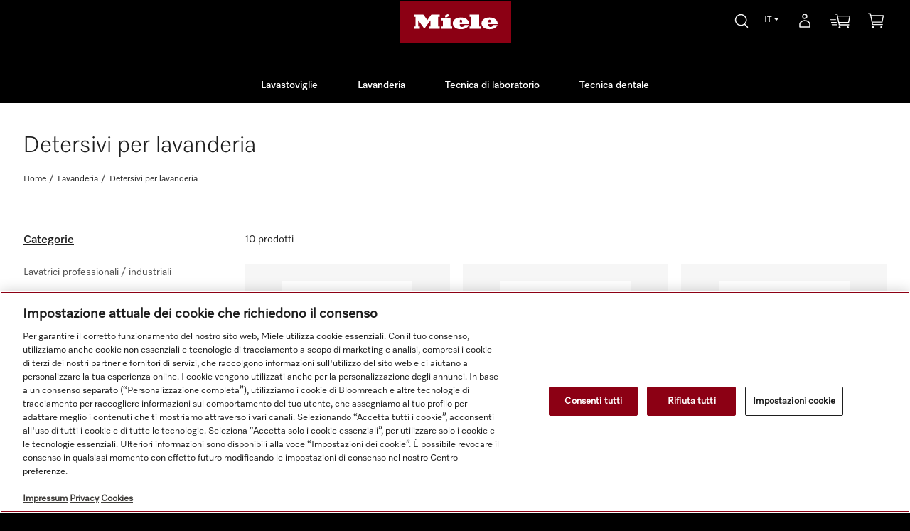

--- FILE ---
content_type: text/html;charset=utf-8
request_url: https://www.miele.it/it/p/s/lavanderia/detersivi-per-lavanderia/?SearchParameter=%26%40QueryTerm%3D*%26ContextCategoryUUID%3DiKwKAQMFim8AAAGBS_knyUz8%26OnlineFlag%3D1%26ProductSalePriceNet%3D%255B50%2BTO%2B99.99%255D%26%40Sort.CategoryPosition%3D0%26%40Sort.sku%3D0%26%40RelevanceSort%3D1%26%40Sort.UUID%3D0&PageSize=24&SortingAttribute=
body_size: 15946
content:
<!DOCTYPE html>
<html class="no-js" lang="it-IT"><head>
<meta http-equiv="X-UA-Compatible" content="IE=edge">
<meta name="viewport" content="width=device-width, initial-scale=1">
<link rel="apple-touch-icon" sizes="180x180" href="/INTERSHOP/static/WFS/Miele-B2BIT-Site/-/-/it_IT/img/favicons/apple-touch-icon.png">
<link rel="icon" type="image/png" sizes="32x32" href="/INTERSHOP/static/WFS/Miele-B2BIT-Site/-/-/it_IT/img/favicons/favicon-32x32.png">
<link rel="icon" type="image/png" sizes="16x16" href="/INTERSHOP/static/WFS/Miele-B2BIT-Site/-/-/it_IT/img/favicons/favicon-16x16.png">
<link rel="manifest" href="/INTERSHOP/static/WFS/Miele-B2BIT-Site/-/-/it_IT/img/favicons/site.webmanifest">
<link rel="mask-icon" href="/INTERSHOP/static/WFS/Miele-B2BIT-Site/-/-/it_IT/img/favicons/safari-pinned-tab.svg" color="#8c0014">
<meta name="msapplication-TileColor" content="#8c0014">
<meta name="theme-color" content="#ffffff"><meta name="robots" content="noindex,follow" /><meta name="description" content="Detersivi per lavanderia professionale Miele, senza fosfati, con Ecolabel UE.  Acquista online nel sito ufficiale Miele!" /><meta name="keywords" content="" /><link rel="preload" href="/INTERSHOP/static/WFS/Miele-B2BIT-Site/-/-/it_IT/fonts/glyphicons/glyphicons-halflings-regular.woff2" as="font" type="font/woff2" crossorigin>
<link rel="preload" href="/INTERSHOP/static/WFS/Miele-B2BIT-Site/-/-/it_IT/fonts/mieleicons/mieleprintsymbole_n107-webfont.woff" as="font" type="font/woff" crossorigin><link rel="canonical" href="https://www.miele.it/it/p/s/lavanderia/detersivi-per-lavanderia/" /><title>Detersivi per lavanderia professionale Miele - Lavanderia</title><script src="/INTERSHOP/static/WFS/Miele-B2BIT-Site/-/-/it_IT/js/vendor/jquery-3.5.1.min.js"></script><script defer src="/INTERSHOP/static/WFS/Miele-B2BIT-Site/-/-/it_IT/js/theme.min.js?lastModified=1769197289000"></script><script type="text/javascript">
/*
* Translated default messages for bootstrap-select.
*/
document.addEventListener('DOMContentLoaded', function(){
(function ($) {
$.fn.selectpicker.defaults = {
noneSelectedText: "Nessuna selezione",
noneResultsText: "Nessun risultato trovato {0}",
countSelectedText: function (numSelected, numTotal) {
return (numSelected == 1) ? "{0} articolo selezionato" : "{0} articoli selezionati";
},
selectAllText: "Seleziona tutto",
deselectAllText:"Deseleziona tutto"
};
})(jQuery);
}, false);
</script><script type="text/javascript">
document.addEventListener('DOMContentLoaded', function(){
(function(a) {a.fn.datepicker.dates.it = {days: ["Dom.", "Lunedì", "Martedì", "Mercoledì", "Giovedì", "Venerdì", "Sabato"],daysShort: ["Do", "Lu", "Ma", "Me", "Gi", "Ve", "Sa"],daysMin: ["Dom", "Lu.", "Mar.", "Mer.", "Gi", "RN", "Sa"],months: ["Gennaio", "Febbraio","Marzo", "Aprile", "Maggio", "Giugno", "Luglio", "Agosto", "Settembre", "Ottobre", "Novembre", "Dicembre"],monthsShort: ["Gen.", "Febbr.", "Mar.", "Apr.","Maggio", "Giu.", "Lug.", "Ago.", "Set.", "Ott.", "Nov.", "Dic."],today: "Oggi",monthsTitle: "Mesi",clear: "Cancella",weekStart: 1,format: "dd.MM.yyyy",titleFormat:"MM yyyy"}})(jQuery);
}, false);
</script>
<script type="text/javascript">
document.addEventListener('DOMContentLoaded', function(){
(function($) {
$.fn.bootstrapValidator.i18n.forbiddensymbols = $.extend($.fn.bootstrapValidator.i18n.forbiddensymbols || {}, {
'default': 'Your input contains forbidden symbols.'
});
$.fn.bootstrapValidator.validators.forbiddensymbols = {
enableByHtml5: function($field) {
return (undefined !== $field.attr('forbiddensymbols'));
},
/**
* Return true if and only if the input value is a valid name
*
* @param {BootstrapValidator} validator Validate plugin instance
* @param {jQuery} $field Field element
* @param {Object} [options]
* @returns {Boolean}
*/
validate: function(validator, $field, options) {
var value = $field.val();
if (value === '') {
return true;
}
var forbiddenSymbolsRegExp = /^[^\<\>\&\@\;\%\*\#\|\_\[\]\!\?\~\+\{\}\(\)\:]*$/;
return forbiddenSymbolsRegExp.test(value);
}
};
}(window.jQuery));
}, false);
</script><script type="text/javascript">
if (typeof RetailShop === 'undefined') {var RetailShop = {}};
RetailShop.URLs = {};
RetailShop.URLs.getProductComponents = "https://www.miele.it/INTERSHOP/web/WFS/Miele-B2BIT-Site/it_IT/-/EUR/ViewProduct-RenderProductComponents?CatalogID=StandardCatalog&CategoryName=845783"; // additional params: SKU, cid, [cid, cid, ...]
RetailShop.URLs.getRecommendedProducts = "https://www.miele.it/INTERSHOP/web/WFS/Miele-B2BIT-Site/it_IT/-/EUR/ViewProductRecommendation-Start"; // params: SKU, ContextViewId
RetailShop.URLs.getRecommendationSession = "https://www.miele.it/INTERSHOP/web/WFS/Miele-B2BIT-Site/it_IT/-/EUR/ViewProductRecommendation-GetSessionData"; // no params
RetailShop.URLs.loginPage = "https://www.miele.it/it/p/s/login/";
RetailShop.SynchronizerToken = "<wacsrf site="Miele-B2BIT-Site" serverGroup="WFS">";
RetailShop.Paths = {};
RetailShop.Paths.webRoot = "/INTERSHOP/static/WFS/Miele-B2BIT-Site/-/-/it_IT";
RetailShop.user = {};
RetailShop.user.locale = 'it_IT';
RetailShop.user.currency = 'EUR';
</script><script src="/INTERSHOP/static/WFS/Miele-B2BIT-Site/-/-/it_IT/js/extension_b2b.min.js?lastModified=1769197291000"></script><link rel="stylesheet" type="text/css" media="all" href="/INTERSHOP/static/WFS/Miele-B2BIT-Site/-/-/it_IT/css&#47;theme.min.css?lastModified=1769197293000"/><script type="text/javascript">
window.cssDir = "/INTERSHOP/static/WFS/Miele-B2BIT-Site/-/-/it_IT/css/";
window.imgDir = "/INTERSHOP/static/WFS/Miele-B2BIT-Site/-/-/it_IT/images/";
</script>








<script>
window.ish = window.ish || [];
window.ish.dataLayer = window.ish.dataLayer || [];
window.ish.dataLayer = [{
'applicationId': 'Intershop',
'meta': {

'businessDivision': 'professional',

'businessRegion': 'semea',

'country': 'it',
'language': 'it',
'pageType': 'category'
},
'user': {
'loginStatus': 'logged out',






'clubMember': 'no'

,'id': undefined

},
'additional': {

'currencyCode': 'EUR',

}

}];
</script><script>
/**
* E-Commerce : MieleBasic_Initialization
*
* Is always initialized at page view.
*/
window.dataLayer = window.dataLayer || [];
dataLayer = [{
'event': 'MieleBasic_Initialization',
'applicationId': window.ish.dataLayer[0].applicationId,
'meta': window.ish.dataLayer[0].meta,
'user': window.ish.dataLayer[0].user

}];
var GTMTracking = {};
GTMTracking.init = function () {
GTMTracking.MieleBasicApplicationMessage();
GTMTracking.MieleFormValidationErrors();
GTMTracking.MieleFormSubmit();
GTMTracking.MieleFormAbandon();
}
/**
* E-Commerce : MieleBasic_ApplicationMessage
*
* Track alerts.
*/
GTMTracking.MieleBasicApplicationMessage = function () {
// only "simple" alerts are tracked
// alert boxes are not tracked because they include a lot of information (nested divs or tables)
var $alerts = $('.alert:visible').not('.alert-box');
// track at page load
if($alerts.length) {
trackAlerts($alerts);
}
// track after ajax success
$(document).ajaxSuccess(function(event, xhr, settings) {
var responseText = $.parseHTML(xhr.responseText),
$alertsAjax = $(responseText).filter('.alert').not('.alert-box');
if($alertsAjax.length) {
trackAlerts($alertsAjax)
}
});
function trackAlerts(alerts) {
if(alerts.length) {
$.each(alerts, function () {
var $this = $(this),
alertType,
alertBody;
if ($this.hasClass('alert-danger')) {
alertType = 'danger';
} else if ($this.hasClass('alert-success')) {
alertType = 'success'
} else if ($this.hasClass('alert-info')) {
alertType = 'info'
} else if ($this.hasClass('alert-warning')) {
alertType = 'warning'
}
alertBody = $this.text();
window.dataLayer.push({
'event': 'MieleBasic_ApplicationMessage',
'applicationId': window.ish.dataLayer[0].applicationId,
'meta': window.ish.dataLayer[0].meta,
'message': {
'type': alertType,
'body': alertBody,
}

});
});
}
}
};
/**
* E-Commerce : MieleBasic_FormValidationError
*
* Track form validation erros.
*/
GTMTracking.MieleFormValidationErrors = function () {
var $bvform = $('.bv-form');
if($bvform.length) {
// get input fields with error
$(document).on('error.field.bv', function (e) {
var $input = $(e.target),
$form = $input.closest('form');
if($input.data('isValidationErrorPushed') === true) {
// validation error already pushed to datalayer
} else {
var errorMessages = $form.data('bootstrapValidator').getMessages($input);
window.dataLayer.push({
'event': 'MieleBasic_FormValidationError',
'applicationId': window.ish.dataLayer[0].applicationId,
'meta': window.ish.dataLayer[0].meta,
'form': {
'identifier': $form.attr('name'),
'field': $input.attr('name'),
// if there are more than one element in the array, use the array
// if not only use the first element as a string
'error': errorMessages.length > 1 ? errorMessages : errorMessages[0]
}

});
// set flag if error was sent once
$input.data('isValidationErrorPushed', true);
}
});
}
};
/**
* E-Commerce : MieleBasic_FormSubmit
*
* User successfully submits a form
*/
GTMTracking.MieleFormSubmit = function () {
function formSubmitTracking($this) {
window.dataLayer.push({
'event': 'MieleBasic_FormSubmit',
'applicationId': window.ish.dataLayer[0].applicationId,
'meta': window.ish.dataLayer[0].meta,
'form': {
'identifier': $this.attr('name'),
'leadId': undefined
}

});
}
// on submitting bootstrap validated form
$(document).on('success.form.bv', 'form.bv-form', function(e) {
// e.preventDefault();
// console.log('bv form');
const $this = $(this);
formSubmitTracking($this);
});
// on submitting form without bootstrap validation
$(document).on('submit', 'form:not(.bv-form)', function(e) {
// e.preventDefault();
// console.log('default form');
const $this = $(this);
formSubmitTracking($this);
});
};
/**
* E-Commerce : MieleBasic_FormAbandon
*
* User abandons a form by leaving page without submitting form
*/
GTMTracking.MieleFormAbandon = function () {
var $bvform = $('.bv-form');
if($bvform.length) {
var eventAction, i;
var checkSubmit = function() {
i = window.dataLayer.length - 1;
while (i > -1) {
if (window.dataLayer[i]['event'] === 'MieleBasic_FormSubmit') {
return true;
}
i--;
}
};
window.addEventListener('beforeunload', function() {
if (eventAction && !checkSubmit()) {
window.dataLayer.push({
'event' : 'MieleBasic_Interaction',
'eventCategory' : 'Forms',
'eventAction' : eventAction + ' - Abandonment',
'eventLabel': window.location.href,
'eventNonInteraction': 0
});
}
});
$bvform.on('change', function() {
eventAction = $(this).attr('name');
});
}
};
/**
* E-Commerce : MieleBasic_VirtualPageview
*
* Track overlays when they are shown.
*/
// check if a modal is opened and get the specific tracking attribute for the virtual page
$(document).on('show.bs.modal','.modal', function () {
var attr = $(this).find('.modal-dialog').attr('data-tracking-virtualpage');
if (typeof attr !== 'undefined' && attr !== false) {
GTMTracking.MieleVirtualPageview(attr);
}
});
// check if minicart is clicked (done only on desktop, icon is hidden on mobile)
$(document).on('click', '.quick-cart-link > a', function(){
var attr = $(this).attr('aria-expanded');
// only track when the minicart layer is opened and not closed
// * either if the link was not clicked before the attribute exists (page load)
// * or if it was clicked but the attribute is false (layer is not "expanded")
if ((typeof attr === 'undefined' || attr === false) || (attr === 'false')) {
GTMTracking.MieleVirtualPageview('minicart');
}
});
// Humm widget overlay in the cart
$(document).on('click','.order-summary .humm-widget-container .humm-price-info-widget', function () {
// we cannot track Humm widget internal events which show the overlay, so we track the click on the Humm widget info link
GTMTracking.MieleVirtualPageview('humm');
});
GTMTracking.MieleVirtualPageview = function (pagegeviewtype) {
var virtualPagepath, virtualPageTitle;
// set virtualPagepath and virtualPageTitle based on the provided parameter
switch (pagegeviewtype) {
case 'productinventorypopup':
virtualPagepath = '/layer/product-inventory-check-popup';
virtualPageTitle = 'Product Inventory Check Popup | Miele';
break;
case 'minicart':
virtualPagepath = '/layer/cart';
virtualPageTitle = 'Shopping cart | Miele';
break;
case 'quickview':
virtualPagepath = '/layer/product/quick-view';
virtualPageTitle = 'Product Quick View | Miele';
break;
case 'promodetails':
virtualPagepath = '/layer/cart/promotion-details';
virtualPageTitle = 'Promotion Details | Miele';
break;
case 'warrantydetails':
virtualPagepath = '/layer/product/warranty-details';
virtualPageTitle = 'Warranty Details | Miele';
break;
case 'mieleforlife':
virtualPagepath = '/layer/cart/miele-for-life';
virtualPageTitle = 'Miele For Life | Miele';
break;
case 'humm':
virtualPagepath = '/layer/cart/humm';
virtualPageTitle = 'Humm | Miele';
break;
case 'productenergy':
virtualPagepath = '/layer/product/product-energy-label';
virtualPageTitle = 'Product Energy Label | Miele';
break;
case 'affiliate':
virtualPagepath = '/layer/affiliate-overlay';
virtualPageTitle = 'Affiliate Overlay | Miele';
break;
default:
virtualPagepath = '';
virtualPageTitle = '';
break;
}
/**
* The virtualPagepath and virtualPageTitle cannot be temporarily added to the ish datalayer like this:
*
* window.ish.dataLayer[0].meta.virtualPagePath = virtualPagepath;
* window.ish.dataLayer[0].meta.virtualPageTitle = virtualPageTitle;
*
* because the if the ish dataLayer window.ish.dataLayer[0].meta is used fopr any other event on the same page
* it would have the virtual page elements within what would not be correct.
*/
// push everything together into the dataLayer
window.dataLayer.push({
'event': 'MieleBasic_VirtualPageview',
'applicationId': window.ish.dataLayer[0].applicationId,
'meta': {
'businessDivision': window.ish.dataLayer[0].meta.businessDivision,
'businessRegion': window.ish.dataLayer[0].meta.businessRegion,
'country': window.ish.dataLayer[0].meta.country,
'language': window.ish.dataLayer[0].meta.language,
'pageType': window.ish.dataLayer[0].meta.pageType,
'virtualPagePath': virtualPagepath,
'virtualPageTitle': virtualPageTitle
}

});
};
$(document).ready(function() {
GTMTracking.init();
});
</script>
<!-- Google Tag Manager -->
<script>(function(w,d,s,l,i){w[l]=w[l]||[];w[l].push({'gtm.start':
new Date().getTime(),event:'gtm.js'});var f=d.getElementsByTagName(s)[0],
j=d.createElement(s),dl=l!='dataLayer'?'&l='+l:'';j.async=true;j.src=
'//www.googletagmanager.com/gtm.js?id='+i+dl;f.parentNode.insertBefore(j,f);
})(window,document,'script','dataLayer','GTM-P4TFNH5');</script>
<!-- End Google Tag Manager --> </head>
<body 
class="it_IT expanded bright-bg"><noscript>
<iframe src="//www.googletagmanager.com/ns.html?id=GTM-P4TFNH5"
height="0" width="0" style="display:none;visibility:hidden"></iframe>
</noscript><noscript>
<div class="system-notification">
<div class="container">
<div class="row">
<div class="col-sm-12">
<div class="system-notification-icon">
<span class="glyphicon glyphicon-warning-sign"></span>
</div>
<div class="system-notification-text">
<h2>Sembra che il tuo browser abbia JavaScript disabilitato.</h2>
<p>Questo sito web richiede che il tuo browser sia abilitato a JavaScript.</p>
<p>Accetta JavaScript e ricarica la pagina.</p>
</div>
</div>
</div>
</div>
</div>
</noscript><div id="disabled-cookies-warning" style="display: none;">
<div class="system-notification">
<div class="container">
<div class="row">
<div class="col-sm-12">
<div class="system-notification-icon">
<span class="glyphicon glyphicon-warning-sign"></span>
</div>
<div class="system-notification-text">
<h2>Sembra che il tuo browser abbia cookie disabilitati.</h2>
<p>Il sito web richiede al tuo browser di abilitare i cookie per accedere.</p>
<p>Accetta i cookies e ricarica la pagina.</p>
</div>
</div>
</div>
</div>
</div>
<script type="text/javascript">
(function cookieTest(){
var name = 'cookie_test';
if(location.protocol == 'https:') {
document.cookie = name + '=; Secure; SameSite=None;';
} else {
document.cookie = name + '=;';
}
if (document.cookie.indexOf(name) == -1) {
$('#disabled-cookies-warning').show();
}
document.cookie = name + '=; expires=Thu, 01-Jan-70 00:00:01 GMT;';
})();
</script>
</div><header data-testing-id="page-header" class="header top"><div class="header-container">
<div class="header-fixed">
<div class="top-header">
<div class="hidden-lg burger-menu">
<a class="navbar-toggle" role="button" tabindex="0">
<svg fill="none" viewBox="0 0 24 24" height="24" width="24" xmlns="http://www.w3.org/2000/svg" color="white"><path xmlns="http://www.w3.org/2000/svg" d="M2 7h20M2 17h20" stroke="currentColor" stroke-width="1.5" stroke-linecap="round"></path></svg>
</a>
</div>
<div class="logo-wrapper">
<a rel="home" href="http://www.miele.it/it/p/s/" class="visible-xs visible-sm visible-md mobile-logo"><img src="/INTERSHOP/static/WFS/Miele-B2BIT-Site/-/Miele/it_IT/Miele_Logo.svg" alt="Logo" width="104" height="40"/></a>
<div class="hidden-xs hidden-sm hidden-md"><a id="header-page-logo" rel="home" data-href="http://www.miele.it/it/p/s/"><img src="/INTERSHOP/static/WFS/Miele-B2BIT-Site/-/Miele/it_IT/Miele_Logo.svg" alt="Logo" width="157" height="60"></a></div>
</div>
<div class="header-global-elements">
<ul class="user-links">
<li class="search-container header-search-container">
<div class="search-box-container"><form method="post" action="https://www.miele.it/INTERSHOP/web/WFS/Miele-B2BIT-Site/it_IT/-/EUR/ViewParametricSearch-SimpleOfferSearch" role="search" class="search clearfix suggest" name="SearchBox_Header"><div id="searchBox">
<button type="reset" name="reset" class="btn btn-reset"><span class="glyphicon glyphicon-remove"></span></button>
<input autocomplete="off" type="text" name="SearchTerm" required
class="form-control searchTerm"
data-suggestURL="https://www.miele.it/INTERSHOP/web/WFS/Miele-B2BIT-Site/it_IT/-/EUR/ViewSuggestSearch-Suggest?MaxAutoSuggestResults=10"
placeholder="Cerca per parola chiave, ID prodotto o categoria&nbsp;..." />
<button id="searchButton" class="btn btn-search" type="submit" name="search" title="Avvia la ricerca.">
<svg xmlns="http://www.w3.org/2000/svg" width="24" height="24" viewBox="0 0 24 24" fill="none">
<path fill-rule="evenodd" clip-rule="evenodd" d="M18.3468 6.99408C16.0518 3.01913 10.9691 1.65722 6.99414 3.95215C3.01919 6.24709 1.65728 11.3298 3.95221 15.3048C6.24715 19.2797 11.3299 20.6416 15.3048 18.3467C15.5766 18.1898 15.8361 18.0199 16.0831 17.8382C16.0957 17.8531 16.1089 17.8677 16.1228 17.8819L19.9732 21.8092C20.2632 22.105 20.7381 22.1097 21.0338 21.8197C21.3296 21.5297 21.3343 21.0549 21.0443 20.7591L17.2057 16.8438C19.6539 14.2421 20.2249 10.2471 18.3468 6.99408ZM17.0477 7.74408C15.167 4.48657 11.0016 3.37047 7.74414 5.25119C4.48663 7.13191 3.37053 11.2973 5.25125 14.5548C7.13197 17.8123 11.2973 18.9284 14.5548 17.0477C17.8123 15.1669 18.9285 11.0016 17.0477 7.74408Z" />
</svg>
<svg class="hover-icon" xmlns="http://www.w3.org/2000/svg" width="24" height="24" viewBox="0 0 24 24" fill="none">
<path fill-rule="evenodd" clip-rule="evenodd" d="M18.3468 6.99408C16.0518 3.01913 10.9691 1.65722 6.99414 3.95215C3.01919 6.24709 1.65728 11.3298 3.95221 15.3048C6.24715 19.2797 11.3299 20.6416 15.3048 18.3467C15.5766 18.1898 15.8361 18.0199 16.0831 17.8382C16.0957 17.8531 16.1089 17.8677 16.1228 17.8819L19.9732 21.8092C20.2632 22.105 20.7381 22.1097 21.0338 21.8197C21.3296 21.5297 21.3343 21.0549 21.0443 20.7591L17.2057 16.8438C19.6539 14.2421 20.2249 10.2471 18.3468 6.99408Z"/>
</svg>
</button>
<small class="help-block includes-email-info" style="display: none;">Please make sure to not enter email address</small>
<input type="hidden" name="search" value="" />
<ul class="search-suggest-results">
</ul>
</div></form></div>
</li><li><div class="header-utility header-utility-has-elements"><div class="language-switch">
<a class="language-switch-link" href="#languageSwitch" data-toggle="collapse" aria-expanded="true">
<span class="glyphicon glyphicon-globe glyphicon-header-icon"></span>
<span class="language-switch-link-languagekey">it<span class="switch_arrow"></span></span>
</a><div id="languageSwitch" class="language-switch-container collapse" aria-expanded="true">
<div class="language-switch-menu-container">
<ul><li>
<a href="https://www.miele.it/de/p/s/"><span class="language-switch-menu-languagekey">de</span>
&#32;|&#32;
tedesco</a>
</li></ul>
</div>
</div></div></div></li>
<li class="login-status hidden-xs hidden-sm hidden-md"><a class="my-account-link my-account-login" href="https://www.miele.it/it/p/s/login/" title="Login or create account" rel="nofollow"><svg xmlns="http://www.w3.org/2000/svg" width="24" height="24" viewBox="0 0 24 24" fill="none">
<path fill-rule="evenodd" clip-rule="evenodd" d="M7.51212 14.3139C6.32457 15.243 5.75 16.2996 5.75 17V20.25H18.25V17C18.25 16.2996 17.6754 15.243 16.4879 14.3139C15.3366 13.4131 13.746 12.75 12 12.75C10.254 12.75 8.66335 13.4131 7.51212 14.3139ZM6.58778 13.1325C7.96985 12.0511 9.87924 11.25 12 11.25C14.1208 11.25 16.0302 12.0511 17.4122 13.1325C18.758 14.1855 19.75 15.6289 19.75 17V21C19.75 21.4142 19.4142 21.75 19 21.75H5C4.58579 21.75 4.25 21.4142 4.25 21V17C4.25 15.6289 5.24203 14.1855 6.58778 13.1325Z"/>
<path fill-rule="evenodd" clip-rule="evenodd" d="M12 3.75C10.757 3.75 9.75 4.75701 9.75 6C9.75 7.24299 10.757 8.25 12 8.25C13.243 8.25 14.25 7.24299 14.25 6C14.25 4.75701 13.243 3.75 12 3.75ZM8.25 6C8.25 3.92859 9.92859 2.25 12 2.25C14.0714 2.25 15.75 3.92859 15.75 6C15.75 8.07141 14.0714 9.75 12 9.75C9.92859 9.75 8.25 8.07141 8.25 6Z"/>
</svg>
<svg class="hover-icon" xmlns="http://www.w3.org/2000/svg" width="24" height="24" viewBox="0 0 24 24" fill="none">
<path fill-rule="evenodd" clip-rule="evenodd" d="M6.58778 13.1325C7.96985 12.0511 9.87924 11.25 12 11.25C14.1208 11.25 16.0302 12.0511 17.4122 13.1325C18.758 14.1855 19.75 15.6289 19.75 17V21C19.75 21.4142 19.4142 21.75 19 21.75H5C4.58579 21.75 4.25 21.4142 4.25 21V17C4.25 15.6289 5.24203 14.1855 6.58778 13.1325Z"/>
<path fill-rule="evenodd" clip-rule="evenodd" d="M8.25 6C8.25 3.92859 9.92859 2.25 12 2.25C14.0714 2.25 15.75 3.92859 15.75 6C15.75 8.07141 14.0714 9.75 12 9.75C9.92859 9.75 8.25 8.07141 8.25 6Z"/>
</svg>
<span class="hidden-lg">Login or create account</span></a></li>
<li class="compare-status-link hidden-xs hidden-sm hidden-md"><a class="compare-status" href="https://www.miele.it/it/p/s/product-compare/" title="Compare" rel="nofollow">
<span class="glyphicon-equalizer glyphicon glyphicon-header-icon"></span>
<span class="hidden-lg">Confronta</span>
<span class="compare-count-text hidden-xs hidden-sm hidden-md" data-ajax-content="https://www.miele.it/INTERSHOP/web/WFS/Miele-B2BIT-Site/it_IT/-/EUR/ViewProductCompare-Status">
<span class="hidden-xs">Confronta</span>
</span>
</a></li>
<li class="wishlist-status hidden-xs hidden-sm hidden-md"></li>
<li class="quick-order hidden-xs hidden-sm hidden-md">
<a href="https://www.miele.it/INTERSHOP/web/WFS/Miele-B2BIT-Site/it_IT/-/EUR/ViewQuickorder-Start" title="Quick Order">
<svg xmlns="http://www.w3.org/2000/svg" viewBox="0 0 32 23.55"><path d="M12.26 4.71h18.01l-1.69 8.64H14.02l-1.77-8.64Zm19.73-.61c.1-.52-.25-.96-.76-.96H11.94L11.42.61a.763.763 0 0 0-.76-.61H7.67c-.43 0-.78.34-.79.76v.02c0 .44.34.79.79.79h2.36l3.41 16.71c.07.37.32.56.79.56h15.43c.43 0 .78-.34.79-.76v-.02c0-.43-.34-.78-.76-.79H14.83l-.49-2.36h14.87c.36 0 .68-.24.76-.59l2.01-10.23ZM13.17 21.98c0 .86.71 1.57 1.57 1.57s1.57-.71 1.57-1.57-.71-1.57-1.57-1.57-1.57.71-1.57 1.57Zm13.35 0c0 .86.71 1.57 1.57 1.57s1.57-.71 1.57-1.57-.71-1.57-1.57-1.57-1.57.71-1.57 1.57Zm-16.09-4.73c.37 0 .66.3.67.66 0 .33-.24.61-.57.66H2.71c-.37 0-.66-.29-.67-.66 0-.33.24-.61.57-.66h7.81ZM8.38 9.08c.37 0 .66.3.67.66 0 .33-.24.61-.57.66H.67A.655.655 0 0 1 0 9.74c0-.33.24-.61.57-.66h7.81ZM9.53 13.35c.37 0 .66.3.67.66 0 .33-.24.61-.57.66H1.81c-.37 0-.66-.29-.67-.66 0-.33.24-.61.57-.66h7.81Z"/></svg>
<svg class="hover-icon" xmlns="http://www.w3.org/2000/svg" viewBox="0 0 32 23.55"><path d="M31.98 4.1c.1-.52-.25-.96-.76-.96H11.94L11.42.61a.763.763 0 0 0-.76-.61H7.67c-.43 0-.78.34-.79.76v.02c0 .44.34.79.79.79h2.36l3.41 16.71c.07.37.32.56.79.56h15.43c.43 0 .78-.34.79-.76v-.02c0-.43-.34-.78-.76-.79H14.83l-.49-2.36h14.87c.36 0 .68-.24.76-.59l2.01-10.23ZM13.17 21.98c0 .86.71 1.57 1.57 1.57s1.57-.71 1.57-1.57-.71-1.57-1.57-1.57-1.57.71-1.57 1.57Zm13.35 0c0 .86.71 1.57 1.57 1.57s1.57-.71 1.57-1.57-.71-1.57-1.57-1.57-1.57.71-1.57 1.57Zm-16.09-4.73c.37 0 .66.3.67.66 0 .33-.24.61-.57.66H2.71c-.37 0-.66-.29-.67-.66 0-.33.24-.61.57-.66h7.81ZM8.38 9.08c.37 0 .66.3.67.66 0 .33-.24.61-.57.66H.67A.655.655 0 0 1 0 9.74c0-.33.24-.61.57-.66h7.81ZM9.53 13.35c.37 0 .66.3.67.66 0 .33-.24.61-.57.66H1.81c-.37 0-.66-.29-.67-.66 0-.33.24-.61.57-.66h7.81Z"/></svg>
</a>
</li>
<li class="quick-cart" data-ajax-content="https://www.miele.it/INTERSHOP/web/WFS/Miele-B2BIT-Site/it_IT/-/EUR/ViewMiniCart-Status">
<div class="quick-cart-link">
<a href="https://www.miele.it/it/p/s/cart/">
<span class="glyphicon glyphicon-shopping-cart"></span>
</a>
<div class="cart-counter empty"></div>
</div>
</li>
</ul>
</div>
</div>
<div class="mid-header">
<nav>
<div class="col-md-12 global-nav-search-container">
<div class="global-nav" id="globalnav">
<div class="main-navigation" role="navigation">
<div class="close-navigation">
<a class="navbar-close" role="button" tabindex="0">
<span class="glyphicon glyphicon-remove"></span>
</a>
</div>
<ul class="navbar-nav main-navigation-list">
<li class="home hidden-xs hidden-sm hidden-md hidden-md">
<a class="" href="https://www.miele.it/it/p/s/" title="home"><span class="glyphicon glyphicon-home"></span></a>
</li>














<li class="navigation-list-item">
<div class="category-list-container">
<div class="category-name">
<a class="main-category category-toggle-open" data-testing-id="7075-link" role="button" tabindex="0">Lavastoviglie</a>
</div>
<div class="category-toggle">
<a class="category-toggle-open" role="button" tabindex="0"><span class="glyphicon glyphicon-chevron-right"></span></a>
</div>
</div>




<ul class="category-level1 subcategory">
<li class="category-list-header">
<div class="category-headline">
<div class="category-toggle">
<a class="category-toggle-close" role="button" tabindex="0"><span class="glyphicon glyphicon-arrow-left"></span></a>
</div>
<div class="headline">Lavastoviglie</div>
</div>
</li>
<li class="navigation-list-item category-list-all"><a href="http://www.miele.it/it/p/s/lavastoviglie/" data-testing-id="7075-link">Tutti Lavastoviglie</a>
</li><li class="navigation-list-item main-navigation-level1-item">
<div class="category-list-container">
<div class="category-name">
<a class="category-toggle-open" data-href="https://www.miele.it/it/p/s/lavastoviglie/lavastoviglie-professionali/" role="button" tabindex="0">Lavastoviglie professionali</a>
</div>
<div class="category-toggle">
<a class="category-toggle-open"><span class="glyphicon glyphicon-chevron-right"></span></a>
</div>
</div>




</li><li class="navigation-list-item main-navigation-level1-item">
<div class="category-list-container">
<div class="category-name">
<a class="category-toggle-open" data-href="https://www.miele.it/it/p/s/lavastoviglie/accessori-per-lavastoviglie/" role="button" tabindex="0">Accessori per lavastoviglie</a>
</div>
<div class="category-toggle">
<a class="category-toggle-open"><span class="glyphicon glyphicon-chevron-right"></span></a>
</div>
</div>




</li><li class="navigation-list-item main-navigation-level1-item">
<div class="category-list-container">
<div class="category-name">
<a class="category-toggle-open" data-href="https://www.miele.it/it/p/s/lavastoviglie/detersivi-per-lavastoviglie/" role="button" tabindex="0">Detersivi per lavastoviglie</a>
</div>
<div class="category-toggle">
<a class="category-toggle-open"><span class="glyphicon glyphicon-chevron-right"></span></a>
</div>
</div>




</li><li class="navigation-list-item main-navigation-level1-item"></li></ul></li>




<li class="navigation-list-item">
<div class="category-list-container">
<div class="category-name">
<a class="main-category category-toggle-open" data-testing-id="7088-link" role="button" tabindex="0">Lavanderia</a>
</div>
<div class="category-toggle">
<a class="category-toggle-open" role="button" tabindex="0"><span class="glyphicon glyphicon-chevron-right"></span></a>
</div>
</div>




<ul class="category-level1 subcategory">
<li class="category-list-header">
<div class="category-headline">
<div class="category-toggle">
<a class="category-toggle-close" role="button" tabindex="0"><span class="glyphicon glyphicon-arrow-left"></span></a>
</div>
<div class="headline">Lavanderia</div>
</div>
</li>
<li class="navigation-list-item category-list-all"><a href="http://www.miele.it/it/p/s/lavanderia/" data-testing-id="7088-link">Tutti Lavanderia</a>
</li><li class="navigation-list-item main-navigation-level1-item">
<div class="category-list-container">
<div class="category-name">
<a class="category-toggle-open" data-href="https://www.miele.it/it/p/s/lavanderia/lavatrici-professionali-industriali/" role="button" tabindex="0">Lavatrici professionali &#47; industriali</a>
</div>
<div class="category-toggle">
<a class="category-toggle-open"><span class="glyphicon glyphicon-chevron-right"></span></a>
</div>
</div>




</li><li class="navigation-list-item main-navigation-level1-item">
<div class="category-list-container">
<div class="category-name">
<a class="category-toggle-open" data-href="https://www.miele.it/it/p/s/lavanderia/essiccatoi-professionali-industriali/" role="button" tabindex="0">Essiccatoi professionali &#47; industriali</a>
</div>
<div class="category-toggle">
<a class="category-toggle-open"><span class="glyphicon glyphicon-chevron-right"></span></a>
</div>
</div>




</li><li class="navigation-list-item main-navigation-level1-item">
<div class="category-list-container">
<div class="category-name">
<a class="category-toggle-open" data-href="https://www.miele.it/it/p/s/lavanderia/mangani/" role="button" tabindex="0">Mangani</a>
</div>
<div class="category-toggle">
<a class="category-toggle-open"><span class="glyphicon glyphicon-chevron-right"></span></a>
</div>
</div>




</li><li class="navigation-list-item main-navigation-level1-item">
<div class="category-list-container">
<div class="category-name">
<a class="category-toggle-open" data-href="https://www.miele.it/it/p/s/lavanderia/accessori-lavanderia/" role="button" tabindex="0">Accessori lavanderia</a>
</div>
<div class="category-toggle">
<a class="category-toggle-open"><span class="glyphicon glyphicon-chevron-right"></span></a>
</div>
</div>




</li><li class="navigation-list-item main-navigation-level1-item">
<div class="category-list-container">
<div class="category-name">
<a class="category-toggle-open" data-href="https://www.miele.it/it/p/s/lavanderia/detersivi-per-lavanderia/" role="button" tabindex="0">Detersivi per lavanderia</a>
</div>
<div class="category-toggle">
<a class="category-toggle-open"><span class="glyphicon glyphicon-chevron-right"></span></a>
</div>
</div>




</li><li class="navigation-list-item main-navigation-level1-item"></li></ul></li>




<li class="navigation-list-item">
<div class="category-list-container">
<div class="category-name">
<a class="main-category category-toggle-open" data-testing-id="7125-link" role="button" tabindex="0">Tecnica di laboratorio</a>
</div>
<div class="category-toggle">
<a class="category-toggle-open" role="button" tabindex="0"><span class="glyphicon glyphicon-chevron-right"></span></a>
</div>
</div>




<ul class="category-level1 subcategory">
<li class="category-list-header">
<div class="category-headline">
<div class="category-toggle">
<a class="category-toggle-close" role="button" tabindex="0"><span class="glyphicon glyphicon-arrow-left"></span></a>
</div>
<div class="headline">Tecnica di laboratorio</div>
</div>
</li>
<li class="navigation-list-item category-list-all"><a href="http://www.miele.it/it/p/s/tecnica-di-laboratorio/" data-testing-id="7125-link">Tutti Tecnica di laboratorio</a>
</li><li class="navigation-list-item main-navigation-level1-item">
<div class="category-list-container">
<div class="category-name">
<a class="category-toggle-open" data-href="https://www.miele.it/it/p/s/tecnica-di-laboratorio/lavavetrerie/" role="button" tabindex="0">Lavavetrerie</a>
</div>
<div class="category-toggle">
<a class="category-toggle-open"><span class="glyphicon glyphicon-chevron-right"></span></a>
</div>
</div>




</li><li class="navigation-list-item main-navigation-level1-item">
<div class="category-list-container">
<div class="category-name">
<a class="category-toggle-open" data-href="https://www.miele.it/it/p/s/tecnica-di-laboratorio/prodotti-chimici-tecnica-di-laboratorio/" role="button" tabindex="0">Prodotti chimici tecnica di laboratorio</a>
</div>
<div class="category-toggle">
<a class="category-toggle-open"><span class="glyphicon glyphicon-chevron-right"></span></a>
</div>
</div>




</li><li class="navigation-list-item main-navigation-level1-item"></li></ul></li>




<li class="navigation-list-item">
<div class="category-list-container">
<div class="category-name">
<a class="main-category category-toggle-open" data-testing-id="5925-link" role="button" tabindex="0">Tecnica dentale</a>
</div>
<div class="category-toggle">
<a class="category-toggle-open" role="button" tabindex="0"><span class="glyphicon glyphicon-chevron-right"></span></a>
</div>
</div>




<ul class="category-level1 subcategory">
<li class="category-list-header">
<div class="category-headline">
<div class="category-toggle">
<a class="category-toggle-close" role="button" tabindex="0"><span class="glyphicon glyphicon-arrow-left"></span></a>
</div>
<div class="headline">Tecnica dentale</div>
</div>
</li>
<li class="navigation-list-item category-list-all"><a href="http://www.miele.it/it/p/s/tecnica-dentale/" data-testing-id="5925-link">Tutti Tecnica dentale</a>
</li><li class="navigation-list-item main-navigation-level1-item">
<div class="category-list-container">
<div class="category-name">
<a class="category-toggle-open" data-href="https://www.miele.it/it/p/s/tecnica-dentale/sterilizzatori/" role="button" tabindex="0">Sterilizzatori</a>
</div>
<div class="category-toggle">
<a class="category-toggle-open"><span class="glyphicon glyphicon-chevron-right"></span></a>
</div>
</div>




</li><li class="navigation-list-item main-navigation-level1-item">
<div class="category-list-container">
<div class="category-name">
<a class="category-toggle-open" data-href="https://www.miele.it/it/p/s/tecnica-dentale/prodotti-chimici-di-processo-tecnologia-dentale/" role="button" tabindex="0">Prodotti chimici di processo tecnologia dentale</a>
</div>
<div class="category-toggle">
<a class="category-toggle-open"><span class="glyphicon glyphicon-chevron-right"></span></a>
</div>
</div>




</li><li class="navigation-list-item main-navigation-level1-item"></li></ul></li><li class="login-status hidden-lg"><a class="my-account-link my-account-login" href="https://www.miele.it/it/p/s/login/" title="Login or create account" rel="nofollow"><svg xmlns="http://www.w3.org/2000/svg" width="24" height="24" viewBox="0 0 24 24" fill="none">
<path fill-rule="evenodd" clip-rule="evenodd" d="M7.51212 14.3139C6.32457 15.243 5.75 16.2996 5.75 17V20.25H18.25V17C18.25 16.2996 17.6754 15.243 16.4879 14.3139C15.3366 13.4131 13.746 12.75 12 12.75C10.254 12.75 8.66335 13.4131 7.51212 14.3139ZM6.58778 13.1325C7.96985 12.0511 9.87924 11.25 12 11.25C14.1208 11.25 16.0302 12.0511 17.4122 13.1325C18.758 14.1855 19.75 15.6289 19.75 17V21C19.75 21.4142 19.4142 21.75 19 21.75H5C4.58579 21.75 4.25 21.4142 4.25 21V17C4.25 15.6289 5.24203 14.1855 6.58778 13.1325Z"/>
<path fill-rule="evenodd" clip-rule="evenodd" d="M12 3.75C10.757 3.75 9.75 4.75701 9.75 6C9.75 7.24299 10.757 8.25 12 8.25C13.243 8.25 14.25 7.24299 14.25 6C14.25 4.75701 13.243 3.75 12 3.75ZM8.25 6C8.25 3.92859 9.92859 2.25 12 2.25C14.0714 2.25 15.75 3.92859 15.75 6C15.75 8.07141 14.0714 9.75 12 9.75C9.92859 9.75 8.25 8.07141 8.25 6Z"/>
</svg>
<svg class="hover-icon" xmlns="http://www.w3.org/2000/svg" width="24" height="24" viewBox="0 0 24 24" fill="none">
<path fill-rule="evenodd" clip-rule="evenodd" d="M6.58778 13.1325C7.96985 12.0511 9.87924 11.25 12 11.25C14.1208 11.25 16.0302 12.0511 17.4122 13.1325C18.758 14.1855 19.75 15.6289 19.75 17V21C19.75 21.4142 19.4142 21.75 19 21.75H5C4.58579 21.75 4.25 21.4142 4.25 21V17C4.25 15.6289 5.24203 14.1855 6.58778 13.1325Z"/>
<path fill-rule="evenodd" clip-rule="evenodd" d="M8.25 6C8.25 3.92859 9.92859 2.25 12 2.25C14.0714 2.25 15.75 3.92859 15.75 6C15.75 8.07141 14.0714 9.75 12 9.75C9.92859 9.75 8.25 8.07141 8.25 6Z"/>
</svg>
<span class="hidden-lg">Login or create account</span></a></li>
<li class="wishlist-status hidden-lg"></li>
<li class="quick-order hidden-lg">
<a href="https://www.miele.it/INTERSHOP/web/WFS/Miele-B2BIT-Site/it_IT/-/EUR/ViewQuickorder-Start" title="Quick Order">
<svg xmlns="http://www.w3.org/2000/svg" viewBox="0 0 32 23.55"><path d="M12.26 4.71h18.01l-1.69 8.64H14.02l-1.77-8.64Zm19.73-.61c.1-.52-.25-.96-.76-.96H11.94L11.42.61a.763.763 0 0 0-.76-.61H7.67c-.43 0-.78.34-.79.76v.02c0 .44.34.79.79.79h2.36l3.41 16.71c.07.37.32.56.79.56h15.43c.43 0 .78-.34.79-.76v-.02c0-.43-.34-.78-.76-.79H14.83l-.49-2.36h14.87c.36 0 .68-.24.76-.59l2.01-10.23ZM13.17 21.98c0 .86.71 1.57 1.57 1.57s1.57-.71 1.57-1.57-.71-1.57-1.57-1.57-1.57.71-1.57 1.57Zm13.35 0c0 .86.71 1.57 1.57 1.57s1.57-.71 1.57-1.57-.71-1.57-1.57-1.57-1.57.71-1.57 1.57Zm-16.09-4.73c.37 0 .66.3.67.66 0 .33-.24.61-.57.66H2.71c-.37 0-.66-.29-.67-.66 0-.33.24-.61.57-.66h7.81ZM8.38 9.08c.37 0 .66.3.67.66 0 .33-.24.61-.57.66H.67A.655.655 0 0 1 0 9.74c0-.33.24-.61.57-.66h7.81ZM9.53 13.35c.37 0 .66.3.67.66 0 .33-.24.61-.57.66H1.81c-.37 0-.66-.29-.67-.66 0-.33.24-.61.57-.66h7.81Z"/></svg>
<svg class="hover-icon" xmlns="http://www.w3.org/2000/svg" viewBox="0 0 32 23.55"><path d="M31.98 4.1c.1-.52-.25-.96-.76-.96H11.94L11.42.61a.763.763 0 0 0-.76-.61H7.67c-.43 0-.78.34-.79.76v.02c0 .44.34.79.79.79h2.36l3.41 16.71c.07.37.32.56.79.56h15.43c.43 0 .78-.34.79-.76v-.02c0-.43-.34-.78-.76-.79H14.83l-.49-2.36h14.87c.36 0 .68-.24.76-.59l2.01-10.23ZM13.17 21.98c0 .86.71 1.57 1.57 1.57s1.57-.71 1.57-1.57-.71-1.57-1.57-1.57-1.57.71-1.57 1.57Zm13.35 0c0 .86.71 1.57 1.57 1.57s1.57-.71 1.57-1.57-.71-1.57-1.57-1.57-1.57.71-1.57 1.57Zm-16.09-4.73c.37 0 .66.3.67.66 0 .33-.24.61-.57.66H2.71c-.37 0-.66-.29-.67-.66 0-.33.24-.61.57-.66h7.81ZM8.38 9.08c.37 0 .66.3.67.66 0 .33-.24.61-.57.66H.67A.655.655 0 0 1 0 9.74c0-.33.24-.61.57-.66h7.81ZM9.53 13.35c.37 0 .66.3.67.66 0 .33-.24.61-.57.66H1.81c-.37 0-.66-.29-.67-.66 0-.33.24-.61.57-.66h7.81Z"/></svg>
<span>Quick Order</span>
</a>
</li>
</ul>
</div>
</div>
</div>
</nav>
</div>
</div>
</div>
<div id="productInventoryCheckPopup" class="modal fade in" tabindex="-1" role="dialog" aria-labelledby="myModalLabel" aria-hidden="false"></div></header>
<div class="wrapper-below-header"></div>
<div class="wrapper">
<div role="main" class="container main-container">











<h1 class="h2">Detersivi per lavanderia</h1>
<div class="breadcrumbs row"><ol class="breadcrumbs-list"><li class="breadcrumbs-list-item breadcrumbs-list-home">
<a class="breadcrumbs-list-link breadcrumbs-list-link-home" rel="home" href="https://www.miele.it/it/p/s/">Home</a>
</li><li class="breadcrumbs-list-item">
<a class="breadcrumbs-list-link breadcrumbs-list-name"
href="http://www.miele.it/it/p/s/lavanderia/">Lavanderia</a>
</li><li class="breadcrumbs-list-item breadcrumbs-list-active">
<span class="breadcrumbs-list-name">Detersivi per lavanderia</span>
</li></ol></div><style type="text/css">
.productQuantityVisible {display:none;}
</style>
<div class="marketing-area"></div>
<div id="product-search-result" class="product-search-result" data-testing-id="family-page-845783">
<div class="row">
<div class="col-md-9 col-md-push-3">
<div class="marketing-area"></div><div class="top-filter-panel"><div class="filters-row row"><div class="col-md-7 col-sm-9 col-xs-4 pagination-container"><div class="total-item col-md-3 col-sm-3 col-xs-4"><div class="pagination-total text-nowrap">10 prodotti</div></div><div class="pagination-sites col-md-9 col-sm-9 col-xs-8">
<ul class="pagination-site-list"><li class="pagination-site-list-previous inactive"><svg xmlns="http://www.w3.org/2000/svg" width="6" height="10" fill="none"><path d="M5.604 9.854a.5.5 0 0 0 0-.708L1.457 5 5.604.854a.5.5 0 1 0-.708-.708l-4.5 4.5a.5.5 0 0 0 0 .708l4.5 4.5a.5.5 0 0 0 .708 0Z" clip-rule="evenodd"/></svg></li><li class=" pagination-site-active">1</li><li class="pagination-list-next inactive"><svg xmlns="http://www.w3.org/2000/svg" width="6" height="10" fill="none"><path d="M.396 9.854a.5.5 0 0 1 0-.708L4.543 5 .396.854a.5.5 0 0 1 .708-.708l4.5 4.5a.5.5 0 0 1 0 .708l-4.5 4.5a.5.5 0 0 1-.708 0Z" clip-rule="evenodd"/></svg></li></ul>
</div></div>
<div class="col-md-3 col-sm-12 col-xs-8 hidden-xs sort-by"> 
</div>
<div class="col-xs-5 hidden-sm hidden-md hidden-lg filter-link"> 
<a role="button" tabindex="0" class="filter-overlay-link">Filters<span class="glyphicon glyphicon-chevron-down"></span></a>
</div> 
</div></div><div class="product-list row"><div class="product-list-item col-md-4 col-xs-6 grid-view" ><!-- Debug: Tracking Product Click -->










<div class="product-tile js-tracking-product-impression"
data-dynamic-block
data-dynamic-block-call-parameters="CID=skYKAB1bTxQAAAFc1MlnubVN"
data-dynamic-block-product-id="tUEKAQMEEoQAAAGZl8tL3yyr"

data-tracking-product-sku="11520320"
>
<div class="top-container">
<div class="product-image-container"><a class="js-product-click" data-product-sku="11520320" data-uuid="cYEKAQNEZ9UAAAGbda3NvOze" href="https://www.miele.it/it/p/s/lavanderia/detersivi-per-lavanderia/procare-tex-20-ob-10-l-zid11520320/" ><img
src="https:&#47;&#47;media.miele.com&#47;images&#47;2000017&#47;200001717&#47;20000171725.png?d=270&amp;impolicy=z-boxed"
data-test="true"
 loading="lazy"
class="product-image"
 data-type="M" alt="ProCare Tex 20 OB - 10 l foto del prodotto" height="270" 
width="270"
/></a>
</div>
<div class="product-label-container"></div>
<a class="product-title js-product-click" data-product-sku="11520320" data-uuid="cYEKAQNEZ9UAAAGbda3NvOze" href="https://www.miele.it/it/p/s/lavanderia/detersivi-per-lavanderia/procare-tex-20-ob-10-l-zid11520320/" >
<span >ProCare Tex 20 OB - 10 l</span>
</a>&nbsp;<a class="product-shortpos js-product-click" href="https://www.miele.it/it/p/s/lavanderia/detersivi-per-lavanderia/procare-tex-20-ob-10-l-zid11520320/" title="Candeggiante, concentrato liquido, acido, 10 l&nbsp;per rimuovere efficacemente le macchie più ostinate.">Candeggiante, concentrato liquido, acido, 10 l&nbsp;per rimuovere efficacemente le macchie più ostinate.</a></div>
<div class="bottom-container">
<div class="price-container" >


















 
 
 <!-- Determines if the SalePrice is equal to the Comparable Price Type --><div class="current-price " data-testing-id="current-price"><span class="price">
<div class="price-value">52,00 &euro;</div>




<span class="price-note">
&nbsp;(IVA esclusa)</span></span></div></div>
<div class="product-promo-container">
 
</div><div class="product-availability"><span class="in-stock">A magazzino</span></div><form method="post" action="https://www.miele.it/INTERSHOP/web/WFS/Miele-B2BIT-Site/it_IT/-/EUR/ViewCart-Dispatch" class="product-form" name="productForm_11520320_D4QKAQNEPFIAAAGbn63NvOze"><input type="hidden" name="SynchronizerToken" value="19769a0e3ae864e8c813419ccfb67ebb6f687b3424b104ded5155e27271e86a6"/><input type="hidden" name="SKU" value="11520320"/><input type="hidden" name="EventOrigin" value="category"/><div class="product-tile-actions btn-group">
<div class="add-to-cart">













<input type="hidden" name="addToCartBehavior"
value="popup" /><button type="submit" name="addProduct"
class="btn close-popup btn-link "

data-expresscart
data-expresscart-action="https://www.miele.it/INTERSHOP/web/WFS/Miele-B2BIT-Site/it_IT/-/EUR/ViewExpressShop-AddProduct"

title="Aggiungi al carrello" data-testing-id="addToCartButton"
><span class="glyphicon glyphicon-plus"></span><span class="glyphicon glyphicon-shopping-cart"></span></button></div><div class="add-to-cart-sticky">
<div class="add-to-cart-sticky-container">
<div class="product-info-sticky">
<div class="flex-container-1">
<div class="product-image-sticky hidden-xs"><img
src="https:&#47;&#47;media.miele.com&#47;images&#47;2000017&#47;200001717&#47;20000171725.png?impolicy=z-boxed&amp;d=110"
data-test="true"
 loading="lazy"
class=""
 data-type="S" alt="ProCare Tex 20 OB - 10 l foto del prodotto" height="110" 
width="110"
/></div>
<div class="product-name-sticky">ProCare Tex 20 OB - 10 l</div>
</div>
<div class="flex-container-2">
<div class="product-energy-sticky hidden-xs"></div>
<div class="product-rating-sticky hidden-xs"></div>
<div class="product-price-sticky"></div>
</div>
</div><div class="add-to-cart-button-sticky">
<button type="button" class="btn btn-primary" title="Aggiungi al carrello">Aggiungi al carrello</button>
</div></div>
</div> 














<button type="submit" class="btn add-to-wishlist btn-link ordertemplate add-to-ordertemplate_11520320"
rel="nofollow"
name="addToWishlistProduct"
data-testing-class="button-addToOrderTemplate"
title="Aggiungi al modello di ordine"

data-dialog
data-dialog-action="https://www.miele.it/INTERSHOP/web/WFS/Miele-B2BIT-Site/it_IT/-/EUR/ViewCart-Dispatch?ProductSKU=11520320&AjaxRequestMarker=true&TargetPipelineAfterLogin=ViewProduct-Start&Parameter1_Name=TargetPipeline&Parameter1_Value=ViewProduct-Start&Parameter2_Name=TargetURLFragment&Parameter2_Value=add-to-ordertemplate_11520320&Parameter3_Name=LoginToUse&Parameter3_Value=ordertemplates&Parameter4_Name=Parameter4_Name&Parameter4_Value=SKU&Parameter5_Name=Parameter4_Value&Parameter5_Value=11520320&Parameter6_Name=Parameter5_Name&Parameter6_Value=Quantity&Parameter7_Name=Parameter5_Value&Parameter7_Value=1"
><svg width="20" height="25" viewBox="0 0 20 25" xmlns="http://www.w3.org/2000/svg">
<g>
<path d="M15.908 0c.826 0 1.512.624 1.585 1.428l.007.143V6.5a.75.75 0 0 1-1.493.102L16 6.5V1.571c0-.026-.02-.053-.055-.065l-.037-.006H1.592c-.041 0-.072.02-.085.045l-.007.026V22.93c0 .026.02.053.055.065l.037.006h5.279a.75.75 0 0 1 .102 1.493l-.102.007H1.592a1.584 1.584 0 0 1-1.585-1.428L0 22.93V1.57C0 .748.64.078 1.448.006L1.592 0h14.316z"/>
<path d="M13.25 4.5a.75.75 0 0 1 .102 1.493L13.25 6h-9a.75.75 0 0 1-.102-1.493L4.25 4.5h9zM13.25 8.5a.75.75 0 0 1 .102 1.493L13.25 10h-9a.75.75 0 0 1-.102-1.493L4.25 8.5h9zM9.25 12.5a.75.75 0 0 1 .102 1.493L9.25 14h-5a.75.75 0 0 1-.102-1.493l.102-.007h5zM14.25 14a.75.75 0 0 1 .743.648l.007.102v9a.75.75 0 0 1-1.493.102l-.007-.102v-9a.75.75 0 0 1 .75-.75z"/>
<path d="M18.75 18.5a.75.75 0 0 1 .102 1.493L18.75 20h-9a.75.75 0 0 1-.102-1.493l.102-.007h9z"/>
</g>
</svg></button><button class="btn btn-tertiary add-to-compare add-to-compare-trigger" title="Confronta"
data-product-ref="11520320@Miele-B2BIT"
data-url-add="https://www.miele.it/INTERSHOP/web/WFS/Miele-B2BIT-Site/it_IT/-/EUR/ViewProductCompare-AddAjax?ProductRef=11520320%40Miele-B2BIT"
data-url-delete="https://www.miele.it/INTERSHOP/web/WFS/Miele-B2BIT-Site/it_IT/-/EUR/ViewProductCompare-DeleteAjax?ProductRef=11520320%40Miele-B2BIT"
rel="nofollow"
>
<span class="glyphicon glyphicon-equalizer"></span><span class="share-label compare-label">Confronta</span>
</button>




</div></form></div>
</div>


















<script>
/** 
* E-Commerce : MieleBasic_EC_ProductClick
* 
* Track the clicked product URL (= URL that leads to PDP).
*/
$(document).on('click', '.js-product-click', function() {
if($(this).data('uuid') == 'cYEKAQNEZ9UAAAGbda3NvOze') {
var currentProductSKU = $(this).closest('.js-tracking-product-impression').data('tracking-product-sku');
var position = 1;
var checkName = $(this).closest('.product-list-container').data('list-name');
var listName = 'Lavanderia/Detersivi per lavanderia';
if($(this).closest('.product-list-container').data('list-name')) {
listName = $(this).closest('.product-list-container').data('list-name');
}
$(this).closest('.product-list-item').parent().find('.js-tracking-product-impression').each(function(index) {
if($(this).data('tracking-product-sku') == currentProductSKU) {
position = index + 1;
}
});
window.dataLayer = window.dataLayer || [];
window.dataLayer.push({
'event': 'MieleBasic_EC_ProductClick',
'applicationId': window.ish.dataLayer[0].applicationId,
'meta': window.ish.dataLayer[0].meta,
'ecommerce_v2': {
'currencyCode': window.ish.dataLayer[0].additional.currencyCode,
'click': {
'actionField': {
'list': window.ish.dataLayer[0].meta.pageType + '#' + listName
},
'products': [
{
'name': 'ProCare Tex 20 OB - 10 l',
'id': '11520320',
'price': 52.0,
'brand': 'Miele',
'category': 'Lavanderia/Detersivi per lavanderia'
,'position': position

,'dimension30': 'A magazzino'

}
],
}
}
});
}
});
</script></div><div class="product-list-item col-md-4 col-xs-6 grid-view" ><!-- Debug: Tracking Product Click -->










<div class="product-tile js-tracking-product-impression"
data-dynamic-block
data-dynamic-block-call-parameters="CID=skYKAB1bTxQAAAFc1MlnubVN"
data-dynamic-block-product-id="nLkKAQMEm7QAAAGZNcdL3yyr"

data-tracking-product-sku="11520350"
>
<div class="top-container">
<div class="product-image-container"><a class="js-product-click" data-product-sku="11520350" data-uuid="hn0KAQNExxAAAAGbra3NvOze" href="https://www.miele.it/it/p/s/lavanderia/detersivi-per-lavanderia/procare-tex-20-ob-20-l-zid11520350/" ><img
src="https:&#47;&#47;media.miele.com&#47;images&#47;2000017&#47;200001717&#47;20000171726.png?d=270&amp;impolicy=z-boxed"
data-test="true"
 loading="lazy"
class="product-image"
 data-type="M" alt="ProCare Tex 20 OB - 20 l foto del prodotto" height="270" 
width="270"
/></a>
</div>
<div class="product-label-container"></div>
<a class="product-title js-product-click" data-product-sku="11520350" data-uuid="hn0KAQNExxAAAAGbra3NvOze" href="https://www.miele.it/it/p/s/lavanderia/detersivi-per-lavanderia/procare-tex-20-ob-20-l-zid11520350/" >
<span >ProCare Tex 20 OB - 20 l</span>
</a>&nbsp;<a class="product-shortpos js-product-click" href="https://www.miele.it/it/p/s/lavanderia/detersivi-per-lavanderia/procare-tex-20-ob-20-l-zid11520350/" title="Candeggiante, concentrato liquido, acido, 20 l&nbsp;per rimuovere efficacemente le macchie più ostinate.">Candeggiante, concentrato liquido, acido, 20 l&nbsp;per rimuovere efficacemente le macchie più ostinate.</a></div>
<div class="bottom-container">
<div class="price-container" >


















 
 
 <!-- Determines if the SalePrice is equal to the Comparable Price Type --><div class="current-price " data-testing-id="current-price"><span class="price">
<div class="price-value">75,00 &euro;</div>




<span class="price-note">
&nbsp;(IVA esclusa)</span></span></div></div>
<div class="product-promo-container">
 
</div><div class="product-availability"><span class="in-stock">A magazzino</span></div><form method="post" action="https://www.miele.it/INTERSHOP/web/WFS/Miele-B2BIT-Site/it_IT/-/EUR/ViewCart-Dispatch" class="product-form" name="productForm_11520350_BzQKAQNEti8AAAGbwa3NvOze"><input type="hidden" name="SynchronizerToken" value="19769a0e3ae864e8c813419ccfb67ebb6f687b3424b104ded5155e27271e86a6"/><input type="hidden" name="SKU" value="11520350"/><input type="hidden" name="EventOrigin" value="category"/><div class="product-tile-actions btn-group">
<div class="add-to-cart">













<input type="hidden" name="addToCartBehavior"
value="popup" /><button type="submit" name="addProduct"
class="btn close-popup btn-link "

data-expresscart
data-expresscart-action="https://www.miele.it/INTERSHOP/web/WFS/Miele-B2BIT-Site/it_IT/-/EUR/ViewExpressShop-AddProduct"

title="Aggiungi al carrello" data-testing-id="addToCartButton"
><span class="glyphicon glyphicon-plus"></span><span class="glyphicon glyphicon-shopping-cart"></span></button></div><div class="add-to-cart-sticky">
<div class="add-to-cart-sticky-container">
<div class="product-info-sticky">
<div class="flex-container-1">
<div class="product-image-sticky hidden-xs"><img
src="https:&#47;&#47;media.miele.com&#47;images&#47;2000017&#47;200001717&#47;20000171726.png?impolicy=z-boxed&amp;d=110"
data-test="true"
 loading="lazy"
class=""
 data-type="S" alt="ProCare Tex 20 OB - 20 l foto del prodotto" height="110" 
width="110"
/></div>
<div class="product-name-sticky">ProCare Tex 20 OB - 20 l</div>
</div>
<div class="flex-container-2">
<div class="product-energy-sticky hidden-xs"></div>
<div class="product-rating-sticky hidden-xs"></div>
<div class="product-price-sticky"></div>
</div>
</div><div class="add-to-cart-button-sticky">
<button type="button" class="btn btn-primary" title="Aggiungi al carrello">Aggiungi al carrello</button>
</div></div>
</div> 














<button type="submit" class="btn add-to-wishlist btn-link ordertemplate add-to-ordertemplate_11520350"
rel="nofollow"
name="addToWishlistProduct"
data-testing-class="button-addToOrderTemplate"
title="Aggiungi al modello di ordine"

data-dialog
data-dialog-action="https://www.miele.it/INTERSHOP/web/WFS/Miele-B2BIT-Site/it_IT/-/EUR/ViewCart-Dispatch?ProductSKU=11520350&AjaxRequestMarker=true&TargetPipelineAfterLogin=ViewProduct-Start&Parameter1_Name=TargetPipeline&Parameter1_Value=ViewProduct-Start&Parameter2_Name=TargetURLFragment&Parameter2_Value=add-to-ordertemplate_11520350&Parameter3_Name=LoginToUse&Parameter3_Value=ordertemplates&Parameter4_Name=Parameter4_Name&Parameter4_Value=SKU&Parameter5_Name=Parameter4_Value&Parameter5_Value=11520350&Parameter6_Name=Parameter5_Name&Parameter6_Value=Quantity&Parameter7_Name=Parameter5_Value&Parameter7_Value=1"
><svg width="20" height="25" viewBox="0 0 20 25" xmlns="http://www.w3.org/2000/svg">
<g>
<path d="M15.908 0c.826 0 1.512.624 1.585 1.428l.007.143V6.5a.75.75 0 0 1-1.493.102L16 6.5V1.571c0-.026-.02-.053-.055-.065l-.037-.006H1.592c-.041 0-.072.02-.085.045l-.007.026V22.93c0 .026.02.053.055.065l.037.006h5.279a.75.75 0 0 1 .102 1.493l-.102.007H1.592a1.584 1.584 0 0 1-1.585-1.428L0 22.93V1.57C0 .748.64.078 1.448.006L1.592 0h14.316z"/>
<path d="M13.25 4.5a.75.75 0 0 1 .102 1.493L13.25 6h-9a.75.75 0 0 1-.102-1.493L4.25 4.5h9zM13.25 8.5a.75.75 0 0 1 .102 1.493L13.25 10h-9a.75.75 0 0 1-.102-1.493L4.25 8.5h9zM9.25 12.5a.75.75 0 0 1 .102 1.493L9.25 14h-5a.75.75 0 0 1-.102-1.493l.102-.007h5zM14.25 14a.75.75 0 0 1 .743.648l.007.102v9a.75.75 0 0 1-1.493.102l-.007-.102v-9a.75.75 0 0 1 .75-.75z"/>
<path d="M18.75 18.5a.75.75 0 0 1 .102 1.493L18.75 20h-9a.75.75 0 0 1-.102-1.493l.102-.007h9z"/>
</g>
</svg></button><button class="btn btn-tertiary add-to-compare add-to-compare-trigger" title="Confronta"
data-product-ref="11520350@Miele-B2BIT"
data-url-add="https://www.miele.it/INTERSHOP/web/WFS/Miele-B2BIT-Site/it_IT/-/EUR/ViewProductCompare-AddAjax?ProductRef=11520350%40Miele-B2BIT"
data-url-delete="https://www.miele.it/INTERSHOP/web/WFS/Miele-B2BIT-Site/it_IT/-/EUR/ViewProductCompare-DeleteAjax?ProductRef=11520350%40Miele-B2BIT"
rel="nofollow"
>
<span class="glyphicon glyphicon-equalizer"></span><span class="share-label compare-label">Confronta</span>
</button>




</div></form></div>
</div>


















<script>
/** 
* E-Commerce : MieleBasic_EC_ProductClick
* 
* Track the clicked product URL (= URL that leads to PDP).
*/
$(document).on('click', '.js-product-click', function() {
if($(this).data('uuid') == 'hn0KAQNExxAAAAGbra3NvOze') {
var currentProductSKU = $(this).closest('.js-tracking-product-impression').data('tracking-product-sku');
var position = 1;
var checkName = $(this).closest('.product-list-container').data('list-name');
var listName = 'Lavanderia/Detersivi per lavanderia';
if($(this).closest('.product-list-container').data('list-name')) {
listName = $(this).closest('.product-list-container').data('list-name');
}
$(this).closest('.product-list-item').parent().find('.js-tracking-product-impression').each(function(index) {
if($(this).data('tracking-product-sku') == currentProductSKU) {
position = index + 1;
}
});
window.dataLayer = window.dataLayer || [];
window.dataLayer.push({
'event': 'MieleBasic_EC_ProductClick',
'applicationId': window.ish.dataLayer[0].applicationId,
'meta': window.ish.dataLayer[0].meta,
'ecommerce_v2': {
'currencyCode': window.ish.dataLayer[0].additional.currencyCode,
'click': {
'actionField': {
'list': window.ish.dataLayer[0].meta.pageType + '#' + listName
},
'products': [
{
'name': 'ProCare Tex 20 OB - 20 l',
'id': '11520350',
'price': 75.0,
'brand': 'Miele',
'category': 'Lavanderia/Detersivi per lavanderia'
,'position': position

,'dimension30': 'A magazzino'

}
],
}
}
});
}
});
</script></div><div class="product-list-item col-md-4 col-xs-6 grid-view" ><!-- Debug: Tracking Product Click -->










<div class="product-tile js-tracking-product-impression"
data-dynamic-block
data-dynamic-block-call-parameters="CID=skYKAB1bTxQAAAFc1MlnubVN"
data-dynamic-block-product-id="o1cKAQMFOBEAAAGBP6dCmEMM"

data-tracking-product-sku="11520390"
>
<div class="top-container">
<div class="product-image-container"><a class="js-product-click" data-product-sku="11520390" data-uuid="Il0KAQNEuesAAAGb1K3NvOze" href="https://www.miele.it/it/p/s/lavanderia/detersivi-per-lavanderia/procare-tex-70-s-10-l-zid11520390/" ><img
src="https:&#47;&#47;media.miele.com&#47;images&#47;2000017&#47;200001717&#47;20000171728.png?d=270&amp;impolicy=z-boxed"
data-test="true"
 loading="lazy"
class="product-image"
 data-type="M" alt="ProCare Tex 70 S - 10 l foto del prodotto" height="270" 
width="270"
/></a>
</div>
<div class="product-label-container"></div>
<a class="product-title js-product-click" data-product-sku="11520390" data-uuid="Il0KAQNEuesAAAGb1K3NvOze" href="https://www.miele.it/it/p/s/lavanderia/detersivi-per-lavanderia/procare-tex-70-s-10-l-zid11520390/" >
<span >ProCare Tex 70 S - 10 l</span>
</a>&nbsp;<a class="product-shortpos js-product-click" href="https://www.miele.it/it/p/s/lavanderia/detersivi-per-lavanderia/procare-tex-70-s-10-l-zid11520390/" title="Ammorbidente, concentrato liquido, acido, 10 l&nbsp;per la cura delle fibre e una morbidezza duratura dei tessuti.">Ammorbidente, concentrato liquido, acido, 10 l&nbsp;per la cura delle fibre e una morbidezza duratura dei tessuti.</a></div>
<div class="bottom-container">
<div class="price-container" >


















 
 
 <!-- Determines if the SalePrice is equal to the Comparable Price Type --><div class="current-price " data-testing-id="current-price"><span class="price">
<div class="price-value">52,00 &euro;</div>




<span class="price-note">
&nbsp;(IVA esclusa)</span></span></div></div>
<div class="product-promo-container">
 
</div><div class="product-availability"><span class="in-stock">A magazzino</span></div><form method="post" action="https://www.miele.it/INTERSHOP/web/WFS/Miele-B2BIT-Site/it_IT/-/EUR/ViewCart-Dispatch" class="product-form" name="productForm_11520390_SOUKAQNEg_AAAAGb6K3NvOze"><input type="hidden" name="SynchronizerToken" value="19769a0e3ae864e8c813419ccfb67ebb6f687b3424b104ded5155e27271e86a6"/><input type="hidden" name="SKU" value="11520390"/><input type="hidden" name="EventOrigin" value="category"/><div class="product-tile-actions btn-group">
<div class="add-to-cart">













<input type="hidden" name="addToCartBehavior"
value="popup" /><button type="submit" name="addProduct"
class="btn close-popup btn-link "

data-expresscart
data-expresscart-action="https://www.miele.it/INTERSHOP/web/WFS/Miele-B2BIT-Site/it_IT/-/EUR/ViewExpressShop-AddProduct"

title="Aggiungi al carrello" data-testing-id="addToCartButton"
><span class="glyphicon glyphicon-plus"></span><span class="glyphicon glyphicon-shopping-cart"></span></button></div><div class="add-to-cart-sticky">
<div class="add-to-cart-sticky-container">
<div class="product-info-sticky">
<div class="flex-container-1">
<div class="product-image-sticky hidden-xs"><img
src="https:&#47;&#47;media.miele.com&#47;images&#47;2000017&#47;200001717&#47;20000171728.png?impolicy=z-boxed&amp;d=110"
data-test="true"
 loading="lazy"
class=""
 data-type="S" alt="ProCare Tex 70 S - 10 l foto del prodotto" height="110" 
width="110"
/></div>
<div class="product-name-sticky">ProCare Tex 70 S - 10 l</div>
</div>
<div class="flex-container-2">
<div class="product-energy-sticky hidden-xs"></div>
<div class="product-rating-sticky hidden-xs"></div>
<div class="product-price-sticky"></div>
</div>
</div><div class="add-to-cart-button-sticky">
<button type="button" class="btn btn-primary" title="Aggiungi al carrello">Aggiungi al carrello</button>
</div></div>
</div> 














<button type="submit" class="btn add-to-wishlist btn-link ordertemplate add-to-ordertemplate_11520390"
rel="nofollow"
name="addToWishlistProduct"
data-testing-class="button-addToOrderTemplate"
title="Aggiungi al modello di ordine"

data-dialog
data-dialog-action="https://www.miele.it/INTERSHOP/web/WFS/Miele-B2BIT-Site/it_IT/-/EUR/ViewCart-Dispatch?ProductSKU=11520390&AjaxRequestMarker=true&TargetPipelineAfterLogin=ViewProduct-Start&Parameter1_Name=TargetPipeline&Parameter1_Value=ViewProduct-Start&Parameter2_Name=TargetURLFragment&Parameter2_Value=add-to-ordertemplate_11520390&Parameter3_Name=LoginToUse&Parameter3_Value=ordertemplates&Parameter4_Name=Parameter4_Name&Parameter4_Value=SKU&Parameter5_Name=Parameter4_Value&Parameter5_Value=11520390&Parameter6_Name=Parameter5_Name&Parameter6_Value=Quantity&Parameter7_Name=Parameter5_Value&Parameter7_Value=1"
><svg width="20" height="25" viewBox="0 0 20 25" xmlns="http://www.w3.org/2000/svg">
<g>
<path d="M15.908 0c.826 0 1.512.624 1.585 1.428l.007.143V6.5a.75.75 0 0 1-1.493.102L16 6.5V1.571c0-.026-.02-.053-.055-.065l-.037-.006H1.592c-.041 0-.072.02-.085.045l-.007.026V22.93c0 .026.02.053.055.065l.037.006h5.279a.75.75 0 0 1 .102 1.493l-.102.007H1.592a1.584 1.584 0 0 1-1.585-1.428L0 22.93V1.57C0 .748.64.078 1.448.006L1.592 0h14.316z"/>
<path d="M13.25 4.5a.75.75 0 0 1 .102 1.493L13.25 6h-9a.75.75 0 0 1-.102-1.493L4.25 4.5h9zM13.25 8.5a.75.75 0 0 1 .102 1.493L13.25 10h-9a.75.75 0 0 1-.102-1.493L4.25 8.5h9zM9.25 12.5a.75.75 0 0 1 .102 1.493L9.25 14h-5a.75.75 0 0 1-.102-1.493l.102-.007h5zM14.25 14a.75.75 0 0 1 .743.648l.007.102v9a.75.75 0 0 1-1.493.102l-.007-.102v-9a.75.75 0 0 1 .75-.75z"/>
<path d="M18.75 18.5a.75.75 0 0 1 .102 1.493L18.75 20h-9a.75.75 0 0 1-.102-1.493l.102-.007h9z"/>
</g>
</svg></button><button class="btn btn-tertiary add-to-compare add-to-compare-trigger" title="Confronta"
data-product-ref="11520390@Miele-B2BIT"
data-url-add="https://www.miele.it/INTERSHOP/web/WFS/Miele-B2BIT-Site/it_IT/-/EUR/ViewProductCompare-AddAjax?ProductRef=11520390%40Miele-B2BIT"
data-url-delete="https://www.miele.it/INTERSHOP/web/WFS/Miele-B2BIT-Site/it_IT/-/EUR/ViewProductCompare-DeleteAjax?ProductRef=11520390%40Miele-B2BIT"
rel="nofollow"
>
<span class="glyphicon glyphicon-equalizer"></span><span class="share-label compare-label">Confronta</span>
</button>




</div></form></div>
</div>


















<script>
/** 
* E-Commerce : MieleBasic_EC_ProductClick
* 
* Track the clicked product URL (= URL that leads to PDP).
*/
$(document).on('click', '.js-product-click', function() {
if($(this).data('uuid') == 'Il0KAQNEuesAAAGb1K3NvOze') {
var currentProductSKU = $(this).closest('.js-tracking-product-impression').data('tracking-product-sku');
var position = 1;
var checkName = $(this).closest('.product-list-container').data('list-name');
var listName = 'Lavanderia/Detersivi per lavanderia';
if($(this).closest('.product-list-container').data('list-name')) {
listName = $(this).closest('.product-list-container').data('list-name');
}
$(this).closest('.product-list-item').parent().find('.js-tracking-product-impression').each(function(index) {
if($(this).data('tracking-product-sku') == currentProductSKU) {
position = index + 1;
}
});
window.dataLayer = window.dataLayer || [];
window.dataLayer.push({
'event': 'MieleBasic_EC_ProductClick',
'applicationId': window.ish.dataLayer[0].applicationId,
'meta': window.ish.dataLayer[0].meta,
'ecommerce_v2': {
'currencyCode': window.ish.dataLayer[0].additional.currencyCode,
'click': {
'actionField': {
'list': window.ish.dataLayer[0].meta.pageType + '#' + listName
},
'products': [
{
'name': 'ProCare Tex 70 S - 10 l',
'id': '11520390',
'price': 52.0,
'brand': 'Miele',
'category': 'Lavanderia/Detersivi per lavanderia'
,'position': position

,'dimension30': 'A magazzino'

}
],
}
}
});
}
});
</script></div><div class="product-list-item col-md-4 col-xs-6 grid-view" ><!-- Debug: Tracking Product Click -->










<div class="product-tile js-tracking-product-impression"
data-dynamic-block
data-dynamic-block-call-parameters="CID=skYKAB1bTxQAAAFc1MlnubVN"
data-dynamic-block-product-id="WZkKAQMF8KEAAAGBjY5CmEMM"

data-tracking-product-sku="11520400"
>
<div class="top-container">
<div class="product-image-container"><a class="js-product-click" data-product-sku="11520400" data-uuid="700KAQNEalAAAAGb863NvOze" href="https://www.miele.it/it/p/s/lavanderia/detersivi-per-lavanderia/procare-tex-70-s-20-l-zid11520400/" ><img
src="https:&#47;&#47;media.miele.com&#47;images&#47;2000017&#47;200001717&#47;20000171729.png?d=270&amp;impolicy=z-boxed"
data-test="true"
 loading="lazy"
class="product-image"
 data-type="M" alt="ProCare Tex 70 S - 20 l foto del prodotto" height="270" 
width="270"
/></a>
</div>
<div class="product-label-container"></div>
<a class="product-title js-product-click" data-product-sku="11520400" data-uuid="700KAQNEalAAAAGb863NvOze" href="https://www.miele.it/it/p/s/lavanderia/detersivi-per-lavanderia/procare-tex-70-s-20-l-zid11520400/" >
<span >ProCare Tex 70 S - 20 l</span>
</a>&nbsp;<a class="product-shortpos js-product-click" href="https://www.miele.it/it/p/s/lavanderia/detersivi-per-lavanderia/procare-tex-70-s-20-l-zid11520400/" title="Ammorbidente, concentrato liquido, acido, 20 l&nbsp;per la cura delle fibre e una morbidezza duratura dei tessuti.">Ammorbidente, concentrato liquido, acido, 20 l&nbsp;per la cura delle fibre e una morbidezza duratura dei tessuti.</a></div>
<div class="bottom-container">
<div class="price-container" >


















 
 
 <!-- Determines if the SalePrice is equal to the Comparable Price Type --><div class="current-price " data-testing-id="current-price"><span class="price">
<div class="price-value">75,00 &euro;</div>




<span class="price-note">
&nbsp;(IVA esclusa)</span></span></div></div>
<div class="product-promo-container">
 
</div><div class="product-availability"><span class="in-stock">A magazzino</span></div><form method="post" action="https://www.miele.it/INTERSHOP/web/WFS/Miele-B2BIT-Site/it_IT/-/EUR/ViewCart-Dispatch" class="product-form" name="productForm_11520400_vIAKAQNEbYIAAAGbBq7NvOze"><input type="hidden" name="SynchronizerToken" value="19769a0e3ae864e8c813419ccfb67ebb6f687b3424b104ded5155e27271e86a6"/><input type="hidden" name="SKU" value="11520400"/><input type="hidden" name="EventOrigin" value="category"/><div class="product-tile-actions btn-group">
<div class="add-to-cart">













<input type="hidden" name="addToCartBehavior"
value="popup" /><button type="submit" name="addProduct"
class="btn close-popup btn-link "

data-expresscart
data-expresscart-action="https://www.miele.it/INTERSHOP/web/WFS/Miele-B2BIT-Site/it_IT/-/EUR/ViewExpressShop-AddProduct"

title="Aggiungi al carrello" data-testing-id="addToCartButton"
><span class="glyphicon glyphicon-plus"></span><span class="glyphicon glyphicon-shopping-cart"></span></button></div><div class="add-to-cart-sticky">
<div class="add-to-cart-sticky-container">
<div class="product-info-sticky">
<div class="flex-container-1">
<div class="product-image-sticky hidden-xs"><img
src="https:&#47;&#47;media.miele.com&#47;images&#47;2000017&#47;200001717&#47;20000171729.png?impolicy=z-boxed&amp;d=110"
data-test="true"
 loading="lazy"
class=""
 data-type="S" alt="ProCare Tex 70 S - 20 l foto del prodotto" height="110" 
width="110"
/></div>
<div class="product-name-sticky">ProCare Tex 70 S - 20 l</div>
</div>
<div class="flex-container-2">
<div class="product-energy-sticky hidden-xs"></div>
<div class="product-rating-sticky hidden-xs"></div>
<div class="product-price-sticky"></div>
</div>
</div><div class="add-to-cart-button-sticky">
<button type="button" class="btn btn-primary" title="Aggiungi al carrello">Aggiungi al carrello</button>
</div></div>
</div> 














<button type="submit" class="btn add-to-wishlist btn-link ordertemplate add-to-ordertemplate_11520400"
rel="nofollow"
name="addToWishlistProduct"
data-testing-class="button-addToOrderTemplate"
title="Aggiungi al modello di ordine"

data-dialog
data-dialog-action="https://www.miele.it/INTERSHOP/web/WFS/Miele-B2BIT-Site/it_IT/-/EUR/ViewCart-Dispatch?ProductSKU=11520400&AjaxRequestMarker=true&TargetPipelineAfterLogin=ViewProduct-Start&Parameter1_Name=TargetPipeline&Parameter1_Value=ViewProduct-Start&Parameter2_Name=TargetURLFragment&Parameter2_Value=add-to-ordertemplate_11520400&Parameter3_Name=LoginToUse&Parameter3_Value=ordertemplates&Parameter4_Name=Parameter4_Name&Parameter4_Value=SKU&Parameter5_Name=Parameter4_Value&Parameter5_Value=11520400&Parameter6_Name=Parameter5_Name&Parameter6_Value=Quantity&Parameter7_Name=Parameter5_Value&Parameter7_Value=1"
><svg width="20" height="25" viewBox="0 0 20 25" xmlns="http://www.w3.org/2000/svg">
<g>
<path d="M15.908 0c.826 0 1.512.624 1.585 1.428l.007.143V6.5a.75.75 0 0 1-1.493.102L16 6.5V1.571c0-.026-.02-.053-.055-.065l-.037-.006H1.592c-.041 0-.072.02-.085.045l-.007.026V22.93c0 .026.02.053.055.065l.037.006h5.279a.75.75 0 0 1 .102 1.493l-.102.007H1.592a1.584 1.584 0 0 1-1.585-1.428L0 22.93V1.57C0 .748.64.078 1.448.006L1.592 0h14.316z"/>
<path d="M13.25 4.5a.75.75 0 0 1 .102 1.493L13.25 6h-9a.75.75 0 0 1-.102-1.493L4.25 4.5h9zM13.25 8.5a.75.75 0 0 1 .102 1.493L13.25 10h-9a.75.75 0 0 1-.102-1.493L4.25 8.5h9zM9.25 12.5a.75.75 0 0 1 .102 1.493L9.25 14h-5a.75.75 0 0 1-.102-1.493l.102-.007h5zM14.25 14a.75.75 0 0 1 .743.648l.007.102v9a.75.75 0 0 1-1.493.102l-.007-.102v-9a.75.75 0 0 1 .75-.75z"/>
<path d="M18.75 18.5a.75.75 0 0 1 .102 1.493L18.75 20h-9a.75.75 0 0 1-.102-1.493l.102-.007h9z"/>
</g>
</svg></button><button class="btn btn-tertiary add-to-compare add-to-compare-trigger" title="Confronta"
data-product-ref="11520400@Miele-B2BIT"
data-url-add="https://www.miele.it/INTERSHOP/web/WFS/Miele-B2BIT-Site/it_IT/-/EUR/ViewProductCompare-AddAjax?ProductRef=11520400%40Miele-B2BIT"
data-url-delete="https://www.miele.it/INTERSHOP/web/WFS/Miele-B2BIT-Site/it_IT/-/EUR/ViewProductCompare-DeleteAjax?ProductRef=11520400%40Miele-B2BIT"
rel="nofollow"
>
<span class="glyphicon glyphicon-equalizer"></span><span class="share-label compare-label">Confronta</span>
</button>




</div></form></div>
</div>


















<script>
/** 
* E-Commerce : MieleBasic_EC_ProductClick
* 
* Track the clicked product URL (= URL that leads to PDP).
*/
$(document).on('click', '.js-product-click', function() {
if($(this).data('uuid') == '700KAQNEalAAAAGb863NvOze') {
var currentProductSKU = $(this).closest('.js-tracking-product-impression').data('tracking-product-sku');
var position = 1;
var checkName = $(this).closest('.product-list-container').data('list-name');
var listName = 'Lavanderia/Detersivi per lavanderia';
if($(this).closest('.product-list-container').data('list-name')) {
listName = $(this).closest('.product-list-container').data('list-name');
}
$(this).closest('.product-list-item').parent().find('.js-tracking-product-impression').each(function(index) {
if($(this).data('tracking-product-sku') == currentProductSKU) {
position = index + 1;
}
});
window.dataLayer = window.dataLayer || [];
window.dataLayer.push({
'event': 'MieleBasic_EC_ProductClick',
'applicationId': window.ish.dataLayer[0].applicationId,
'meta': window.ish.dataLayer[0].meta,
'ecommerce_v2': {
'currencyCode': window.ish.dataLayer[0].additional.currencyCode,
'click': {
'actionField': {
'list': window.ish.dataLayer[0].meta.pageType + '#' + listName
},
'products': [
{
'name': 'ProCare Tex 70 S - 20 l',
'id': '11520400',
'price': 75.0,
'brand': 'Miele',
'category': 'Lavanderia/Detersivi per lavanderia'
,'position': position

,'dimension30': 'A magazzino'

}
],
}
}
});
}
});
</script></div><div class="product-list-item col-md-4 col-xs-6 grid-view" ><!-- Debug: Tracking Product Click -->










<div class="product-tile js-tracking-product-impression"
data-dynamic-block
data-dynamic-block-call-parameters="CID=skYKAB1bTxQAAAFc1MlnubVN"
data-dynamic-block-product-id="jtwKAQMFsdkAAAGBEcdCmEML"

data-tracking-product-sku="11520440"
>
<div class="top-container">
<div class="product-image-container"><a class="js-product-click" data-product-sku="11520440" data-uuid="C8oKAQNE9ccAAAGbEq7NvOze" href="https://www.miele.it/it/p/s/lavanderia/detersivi-per-lavanderia/procare-tex-11-20-kg-zid11520440/" ><img
src="https:&#47;&#47;media.miele.com&#47;images&#47;2000017&#47;200001717&#47;20000171731.png?d=270&amp;impolicy=z-boxed"
data-test="true"
 loading="lazy"
class="product-image"
 data-type="M" alt="ProCare Tex 11 - 20 kg foto del prodotto" height="270" 
width="270"
/></a>
</div>
<div class="product-label-container"></div>
<a class="product-title js-product-click" data-product-sku="11520440" data-uuid="C8oKAQNE9ccAAAGbEq7NvOze" href="https://www.miele.it/it/p/s/lavanderia/detersivi-per-lavanderia/procare-tex-11-20-kg-zid11520440/" >
<span >ProCare Tex 11 - 20 kg</span>
</a>&nbsp;<a class="product-shortpos js-product-click" href="https://www.miele.it/it/p/s/lavanderia/detersivi-per-lavanderia/procare-tex-11-20-kg-zid11520440/" title="Detersivo universale, in polvere, mediamente alcalino, 20 kg&nbsp;per il lavaggio di capi bianchi e colorati resistenti.">Detersivo universale, in polvere, mediamente alcalino, 20 kg&nbsp;per il lavaggio di capi bianchi e colorati resistenti.</a></div>
<div class="bottom-container">
<div class="price-container" >


















 
 
 <!-- Determines if the SalePrice is equal to the Comparable Price Type --><div class="current-price " data-testing-id="current-price"><span class="price">
<div class="price-value">75,00 &euro;</div>




<span class="price-note">
&nbsp;(IVA esclusa)</span></span></div></div>
<div class="product-promo-container">
 
</div><div class="product-availability"><span class="in-stock">A magazzino</span></div><form method="post" action="https://www.miele.it/INTERSHOP/web/WFS/Miele-B2BIT-Site/it_IT/-/EUR/ViewCart-Dispatch" class="product-form" name="productForm_11520440_K6gKAQNEPv4AAAGbJ67NvOze"><input type="hidden" name="SynchronizerToken" value="19769a0e3ae864e8c813419ccfb67ebb6f687b3424b104ded5155e27271e86a6"/><input type="hidden" name="SKU" value="11520440"/><input type="hidden" name="EventOrigin" value="category"/><div class="product-tile-actions btn-group">
<div class="add-to-cart">













<input type="hidden" name="addToCartBehavior"
value="popup" /><button type="submit" name="addProduct"
class="btn close-popup btn-link "

data-expresscart
data-expresscart-action="https://www.miele.it/INTERSHOP/web/WFS/Miele-B2BIT-Site/it_IT/-/EUR/ViewExpressShop-AddProduct"

title="Aggiungi al carrello" data-testing-id="addToCartButton"
><span class="glyphicon glyphicon-plus"></span><span class="glyphicon glyphicon-shopping-cart"></span></button></div><div class="add-to-cart-sticky">
<div class="add-to-cart-sticky-container">
<div class="product-info-sticky">
<div class="flex-container-1">
<div class="product-image-sticky hidden-xs"><img
src="https:&#47;&#47;media.miele.com&#47;images&#47;2000017&#47;200001717&#47;20000171731.png?impolicy=z-boxed&amp;d=110"
data-test="true"
 loading="lazy"
class=""
 data-type="S" alt="ProCare Tex 11 - 20 kg foto del prodotto" height="110" 
width="110"
/></div>
<div class="product-name-sticky">ProCare Tex 11 - 20 kg</div>
</div>
<div class="flex-container-2">
<div class="product-energy-sticky hidden-xs"></div>
<div class="product-rating-sticky hidden-xs"></div>
<div class="product-price-sticky"></div>
</div>
</div><div class="add-to-cart-button-sticky">
<button type="button" class="btn btn-primary" title="Aggiungi al carrello">Aggiungi al carrello</button>
</div></div>
</div> 














<button type="submit" class="btn add-to-wishlist btn-link ordertemplate add-to-ordertemplate_11520440"
rel="nofollow"
name="addToWishlistProduct"
data-testing-class="button-addToOrderTemplate"
title="Aggiungi al modello di ordine"

data-dialog
data-dialog-action="https://www.miele.it/INTERSHOP/web/WFS/Miele-B2BIT-Site/it_IT/-/EUR/ViewCart-Dispatch?ProductSKU=11520440&AjaxRequestMarker=true&TargetPipelineAfterLogin=ViewProduct-Start&Parameter1_Name=TargetPipeline&Parameter1_Value=ViewProduct-Start&Parameter2_Name=TargetURLFragment&Parameter2_Value=add-to-ordertemplate_11520440&Parameter3_Name=LoginToUse&Parameter3_Value=ordertemplates&Parameter4_Name=Parameter4_Name&Parameter4_Value=SKU&Parameter5_Name=Parameter4_Value&Parameter5_Value=11520440&Parameter6_Name=Parameter5_Name&Parameter6_Value=Quantity&Parameter7_Name=Parameter5_Value&Parameter7_Value=1"
><svg width="20" height="25" viewBox="0 0 20 25" xmlns="http://www.w3.org/2000/svg">
<g>
<path d="M15.908 0c.826 0 1.512.624 1.585 1.428l.007.143V6.5a.75.75 0 0 1-1.493.102L16 6.5V1.571c0-.026-.02-.053-.055-.065l-.037-.006H1.592c-.041 0-.072.02-.085.045l-.007.026V22.93c0 .026.02.053.055.065l.037.006h5.279a.75.75 0 0 1 .102 1.493l-.102.007H1.592a1.584 1.584 0 0 1-1.585-1.428L0 22.93V1.57C0 .748.64.078 1.448.006L1.592 0h14.316z"/>
<path d="M13.25 4.5a.75.75 0 0 1 .102 1.493L13.25 6h-9a.75.75 0 0 1-.102-1.493L4.25 4.5h9zM13.25 8.5a.75.75 0 0 1 .102 1.493L13.25 10h-9a.75.75 0 0 1-.102-1.493L4.25 8.5h9zM9.25 12.5a.75.75 0 0 1 .102 1.493L9.25 14h-5a.75.75 0 0 1-.102-1.493l.102-.007h5zM14.25 14a.75.75 0 0 1 .743.648l.007.102v9a.75.75 0 0 1-1.493.102l-.007-.102v-9a.75.75 0 0 1 .75-.75z"/>
<path d="M18.75 18.5a.75.75 0 0 1 .102 1.493L18.75 20h-9a.75.75 0 0 1-.102-1.493l.102-.007h9z"/>
</g>
</svg></button><button class="btn btn-tertiary add-to-compare add-to-compare-trigger" title="Confronta"
data-product-ref="11520440@Miele-B2BIT"
data-url-add="https://www.miele.it/INTERSHOP/web/WFS/Miele-B2BIT-Site/it_IT/-/EUR/ViewProductCompare-AddAjax?ProductRef=11520440%40Miele-B2BIT"
data-url-delete="https://www.miele.it/INTERSHOP/web/WFS/Miele-B2BIT-Site/it_IT/-/EUR/ViewProductCompare-DeleteAjax?ProductRef=11520440%40Miele-B2BIT"
rel="nofollow"
>
<span class="glyphicon glyphicon-equalizer"></span><span class="share-label compare-label">Confronta</span>
</button>




</div></form></div>
</div>


















<script>
/** 
* E-Commerce : MieleBasic_EC_ProductClick
* 
* Track the clicked product URL (= URL that leads to PDP).
*/
$(document).on('click', '.js-product-click', function() {
if($(this).data('uuid') == 'C8oKAQNE9ccAAAGbEq7NvOze') {
var currentProductSKU = $(this).closest('.js-tracking-product-impression').data('tracking-product-sku');
var position = 1;
var checkName = $(this).closest('.product-list-container').data('list-name');
var listName = 'Lavanderia/Detersivi per lavanderia';
if($(this).closest('.product-list-container').data('list-name')) {
listName = $(this).closest('.product-list-container').data('list-name');
}
$(this).closest('.product-list-item').parent().find('.js-tracking-product-impression').each(function(index) {
if($(this).data('tracking-product-sku') == currentProductSKU) {
position = index + 1;
}
});
window.dataLayer = window.dataLayer || [];
window.dataLayer.push({
'event': 'MieleBasic_EC_ProductClick',
'applicationId': window.ish.dataLayer[0].applicationId,
'meta': window.ish.dataLayer[0].meta,
'ecommerce_v2': {
'currencyCode': window.ish.dataLayer[0].additional.currencyCode,
'click': {
'actionField': {
'list': window.ish.dataLayer[0].meta.pageType + '#' + listName
},
'products': [
{
'name': 'ProCare Tex 11 - 20 kg',
'id': '11520440',
'price': 75.0,
'brand': 'Miele',
'category': 'Lavanderia/Detersivi per lavanderia'
,'position': position

,'dimension30': 'A magazzino'

}
],
}
}
});
}
});
</script></div><div class="product-list-item col-md-4 col-xs-6 grid-view" ><!-- Debug: Tracking Product Click -->










<div class="product-tile js-tracking-product-impression"
data-dynamic-block
data-dynamic-block-call-parameters="CID=skYKAB1bTxQAAAFc1MlnubVN"
data-dynamic-block-product-id="QqEKAQMFpdsAAAGBVDBCmEMO"

data-tracking-product-sku="12441970"
>
<div class="top-container">
<div class="product-image-container"><a class="js-product-click" data-product-sku="12441970" data-uuid="jroKAQNE6SAAAAGbNa7NvOze" href="https://www.miele.it/it/p/s/lavanderia/detersivi-per-lavanderia/procare-tex-10-a-10-l-zid12441970/" ><img
src="https:&#47;&#47;media.miele.com&#47;images&#47;2000017&#47;200001717&#47;20000171719.png?d=270&amp;impolicy=z-boxed"
data-test="true"
 loading="lazy"
class="product-image"
 data-type="M" alt="ProCare Tex 10 A - 10 l foto del prodotto" height="270" 
width="270"
/></a>
</div>
<div class="product-label-container"></div>
<a class="product-title js-product-click" data-product-sku="12441970" data-uuid="jroKAQNE6SAAAAGbNa7NvOze" href="https://www.miele.it/it/p/s/lavanderia/detersivi-per-lavanderia/procare-tex-10-a-10-l-zid12441970/" >
<span >ProCare Tex 10 A - 10 l</span>
</a>&nbsp;<a class="product-shortpos js-product-click" href="https://www.miele.it/it/p/s/lavanderia/detersivi-per-lavanderia/procare-tex-10-a-10-l-zid12441970/" title="Detersivo, concentrato liquido, alcalino, 10 l&nbsp;per il lavaggio di capi bianchi e colorati resistenti.">Detersivo, concentrato liquido, alcalino, 10 l&nbsp;per il lavaggio di capi bianchi e colorati resistenti.</a></div>
<div class="bottom-container">
<div class="price-container" >


















 
 
 <!-- Determines if the SalePrice is equal to the Comparable Price Type --><div class="current-price " data-testing-id="current-price"><span class="price">
<div class="price-value">76,00 &euro;</div>




<span class="price-note">
&nbsp;(IVA esclusa)</span></span></div></div>
<div class="product-promo-container">
 
</div><div class="product-availability"><span class="in-stock">A magazzino</span></div><form method="post" action="https://www.miele.it/INTERSHOP/web/WFS/Miele-B2BIT-Site/it_IT/-/EUR/ViewCart-Dispatch" class="product-form" name="productForm_12441970_1ZUKAQNErjAAAAGbTa7NvOze"><input type="hidden" name="SynchronizerToken" value="19769a0e3ae864e8c813419ccfb67ebb6f687b3424b104ded5155e27271e86a6"/><input type="hidden" name="SKU" value="12441970"/><input type="hidden" name="EventOrigin" value="category"/><div class="product-tile-actions btn-group">
<div class="add-to-cart">













<input type="hidden" name="addToCartBehavior"
value="popup" /><button type="submit" name="addProduct"
class="btn close-popup btn-link "

data-expresscart
data-expresscart-action="https://www.miele.it/INTERSHOP/web/WFS/Miele-B2BIT-Site/it_IT/-/EUR/ViewExpressShop-AddProduct"

title="Aggiungi al carrello" data-testing-id="addToCartButton"
><span class="glyphicon glyphicon-plus"></span><span class="glyphicon glyphicon-shopping-cart"></span></button></div><div class="add-to-cart-sticky">
<div class="add-to-cart-sticky-container">
<div class="product-info-sticky">
<div class="flex-container-1">
<div class="product-image-sticky hidden-xs"><img
src="https:&#47;&#47;media.miele.com&#47;images&#47;2000017&#47;200001717&#47;20000171719.png?impolicy=z-boxed&amp;d=110"
data-test="true"
 loading="lazy"
class=""
 data-type="S" alt="ProCare Tex 10 A - 10 l foto del prodotto" height="110" 
width="110"
/></div>
<div class="product-name-sticky">ProCare Tex 10 A - 10 l</div>
</div>
<div class="flex-container-2">
<div class="product-energy-sticky hidden-xs"></div>
<div class="product-rating-sticky hidden-xs"></div>
<div class="product-price-sticky"></div>
</div>
</div><div class="add-to-cart-button-sticky">
<button type="button" class="btn btn-primary" title="Aggiungi al carrello">Aggiungi al carrello</button>
</div></div>
</div> 














<button type="submit" class="btn add-to-wishlist btn-link ordertemplate add-to-ordertemplate_12441970"
rel="nofollow"
name="addToWishlistProduct"
data-testing-class="button-addToOrderTemplate"
title="Aggiungi al modello di ordine"

data-dialog
data-dialog-action="https://www.miele.it/INTERSHOP/web/WFS/Miele-B2BIT-Site/it_IT/-/EUR/ViewCart-Dispatch?ProductSKU=12441970&AjaxRequestMarker=true&TargetPipelineAfterLogin=ViewProduct-Start&Parameter1_Name=TargetPipeline&Parameter1_Value=ViewProduct-Start&Parameter2_Name=TargetURLFragment&Parameter2_Value=add-to-ordertemplate_12441970&Parameter3_Name=LoginToUse&Parameter3_Value=ordertemplates&Parameter4_Name=Parameter4_Name&Parameter4_Value=SKU&Parameter5_Name=Parameter4_Value&Parameter5_Value=12441970&Parameter6_Name=Parameter5_Name&Parameter6_Value=Quantity&Parameter7_Name=Parameter5_Value&Parameter7_Value=1"
><svg width="20" height="25" viewBox="0 0 20 25" xmlns="http://www.w3.org/2000/svg">
<g>
<path d="M15.908 0c.826 0 1.512.624 1.585 1.428l.007.143V6.5a.75.75 0 0 1-1.493.102L16 6.5V1.571c0-.026-.02-.053-.055-.065l-.037-.006H1.592c-.041 0-.072.02-.085.045l-.007.026V22.93c0 .026.02.053.055.065l.037.006h5.279a.75.75 0 0 1 .102 1.493l-.102.007H1.592a1.584 1.584 0 0 1-1.585-1.428L0 22.93V1.57C0 .748.64.078 1.448.006L1.592 0h14.316z"/>
<path d="M13.25 4.5a.75.75 0 0 1 .102 1.493L13.25 6h-9a.75.75 0 0 1-.102-1.493L4.25 4.5h9zM13.25 8.5a.75.75 0 0 1 .102 1.493L13.25 10h-9a.75.75 0 0 1-.102-1.493L4.25 8.5h9zM9.25 12.5a.75.75 0 0 1 .102 1.493L9.25 14h-5a.75.75 0 0 1-.102-1.493l.102-.007h5zM14.25 14a.75.75 0 0 1 .743.648l.007.102v9a.75.75 0 0 1-1.493.102l-.007-.102v-9a.75.75 0 0 1 .75-.75z"/>
<path d="M18.75 18.5a.75.75 0 0 1 .102 1.493L18.75 20h-9a.75.75 0 0 1-.102-1.493l.102-.007h9z"/>
</g>
</svg></button><button class="btn btn-tertiary add-to-compare add-to-compare-trigger" title="Confronta"
data-product-ref="12441970@Miele-B2BIT"
data-url-add="https://www.miele.it/INTERSHOP/web/WFS/Miele-B2BIT-Site/it_IT/-/EUR/ViewProductCompare-AddAjax?ProductRef=12441970%40Miele-B2BIT"
data-url-delete="https://www.miele.it/INTERSHOP/web/WFS/Miele-B2BIT-Site/it_IT/-/EUR/ViewProductCompare-DeleteAjax?ProductRef=12441970%40Miele-B2BIT"
rel="nofollow"
>
<span class="glyphicon glyphicon-equalizer"></span><span class="share-label compare-label">Confronta</span>
</button>




</div></form></div>
</div>


















<script>
/** 
* E-Commerce : MieleBasic_EC_ProductClick
* 
* Track the clicked product URL (= URL that leads to PDP).
*/
$(document).on('click', '.js-product-click', function() {
if($(this).data('uuid') == 'jroKAQNE6SAAAAGbNa7NvOze') {
var currentProductSKU = $(this).closest('.js-tracking-product-impression').data('tracking-product-sku');
var position = 1;
var checkName = $(this).closest('.product-list-container').data('list-name');
var listName = 'Lavanderia/Detersivi per lavanderia';
if($(this).closest('.product-list-container').data('list-name')) {
listName = $(this).closest('.product-list-container').data('list-name');
}
$(this).closest('.product-list-item').parent().find('.js-tracking-product-impression').each(function(index) {
if($(this).data('tracking-product-sku') == currentProductSKU) {
position = index + 1;
}
});
window.dataLayer = window.dataLayer || [];
window.dataLayer.push({
'event': 'MieleBasic_EC_ProductClick',
'applicationId': window.ish.dataLayer[0].applicationId,
'meta': window.ish.dataLayer[0].meta,
'ecommerce_v2': {
'currencyCode': window.ish.dataLayer[0].additional.currencyCode,
'click': {
'actionField': {
'list': window.ish.dataLayer[0].meta.pageType + '#' + listName
},
'products': [
{
'name': 'ProCare Tex 10 A - 10 l',
'id': '12441970',
'price': 76.0,
'brand': 'Miele',
'category': 'Lavanderia/Detersivi per lavanderia'
,'position': position

,'dimension30': 'A magazzino'

}
],
}
}
});
}
});
</script></div><div class="product-list-item col-md-4 col-xs-6 grid-view" ><!-- Debug: Tracking Product Click -->










<div class="product-tile js-tracking-product-impression"
data-dynamic-block
data-dynamic-block-call-parameters="CID=skYKAB1bTxQAAAFc1MlnubVN"
data-dynamic-block-product-id="oxQKAQMFf8sAAAGBhUBCmEMN"

data-tracking-product-sku="12442020"
>
<div class="top-container">
<div class="product-image-container"><a class="js-product-click" data-product-sku="12442020" data-uuid="KtUKAQNEfS8AAAGbWq7NvOze" href="https://www.miele.it/it/p/s/lavanderia/detersivi-per-lavanderia/procare-tex-10-ma-10-l-zid12442020/" ><img
src="https:&#47;&#47;media.miele.com&#47;images&#47;2000017&#47;200001717&#47;20000171722.png?d=270&amp;impolicy=z-boxed"
data-test="true"
 loading="lazy"
class="product-image"
 data-type="M" alt="ProCare Tex 10 MA - 10 l foto del prodotto" height="270" 
width="270"
/></a>
</div>
<div class="product-label-container"></div>
<a class="product-title js-product-click" data-product-sku="12442020" data-uuid="KtUKAQNEfS8AAAGbWq7NvOze" href="https://www.miele.it/it/p/s/lavanderia/detersivi-per-lavanderia/procare-tex-10-ma-10-l-zid12442020/" >
<span >ProCare Tex 10 MA - 10 l</span>
</a>&nbsp;<a class="product-shortpos js-product-click" href="https://www.miele.it/it/p/s/lavanderia/detersivi-per-lavanderia/procare-tex-10-ma-10-l-zid12442020/" title="Detersivo per capi delicati/colorati, conc. liquido, mediam. alcalino, 10 l&nbsp;per il lavaggio di capi colorati e capi delicati.">Detersivo per capi delicati/colorati, conc. liquido, mediam. alcalino, 10 l&nbsp;per il lavaggio di capi colorati e capi delicati.</a></div>
<div class="bottom-container">
<div class="price-container" >


















 
 
 <!-- Determines if the SalePrice is equal to the Comparable Price Type --><div class="current-price " data-testing-id="current-price"><span class="price">
<div class="price-value">76,00 &euro;</div>




<span class="price-note">
&nbsp;(IVA esclusa)</span></span></div></div>
<div class="product-promo-container">
 
</div><div class="product-availability"><span class="out-of-stock">Esaurito</span> 
</div><form method="post" action="https://www.miele.it/INTERSHOP/web/WFS/Miele-B2BIT-Site/it_IT/-/EUR/ViewCart-Dispatch" class="product-form" name="productForm_12442020_f88KAQNE3dkAAAGbbq7NvOze"><input type="hidden" name="SynchronizerToken" value="19769a0e3ae864e8c813419ccfb67ebb6f687b3424b104ded5155e27271e86a6"/><input type="hidden" name="SKU" value="12442020"/><input type="hidden" name="EventOrigin" value="category"/><div class="product-tile-actions btn-group">
<div class="add-to-cart">













<input type="hidden" name="addToCartBehavior"
value="popup" /><button type="button" name="addProduct" disabled="disabled"
class="btn btn-link "

title="Aggiungi al carrello" data-testing-id="addToCartButton"
><span class="glyphicon glyphicon-plus"></span><span class="glyphicon glyphicon-shopping-cart"></span></button></div><div class="add-to-cart-sticky">
<div class="add-to-cart-sticky-container">
<div class="product-info-sticky">
<div class="flex-container-1">
<div class="product-image-sticky hidden-xs"><img
src="https:&#47;&#47;media.miele.com&#47;images&#47;2000017&#47;200001717&#47;20000171722.png?impolicy=z-boxed&amp;d=110"
data-test="true"
 loading="lazy"
class=""
 data-type="S" alt="ProCare Tex 10 MA - 10 l foto del prodotto" height="110" 
width="110"
/></div>
<div class="product-name-sticky">ProCare Tex 10 MA - 10 l</div>
</div>
<div class="flex-container-2">
<div class="product-energy-sticky hidden-xs"></div>
<div class="product-rating-sticky hidden-xs"></div>
<div class="product-price-sticky"></div>
</div>
</div><div class="add-to-cart-button-sticky">
<button type="button" class="btn btn-primary" title="Aggiungi al carrello">Aggiungi al carrello</button>
</div></div>
</div> 














<button type="submit" class="btn add-to-wishlist btn-link ordertemplate add-to-ordertemplate_12442020"
rel="nofollow"
name="addToWishlistProduct"
data-testing-class="button-addToOrderTemplate"
title="Aggiungi al modello di ordine"

data-dialog
data-dialog-action="https://www.miele.it/INTERSHOP/web/WFS/Miele-B2BIT-Site/it_IT/-/EUR/ViewCart-Dispatch?ProductSKU=12442020&AjaxRequestMarker=true&TargetPipelineAfterLogin=ViewProduct-Start&Parameter1_Name=TargetPipeline&Parameter1_Value=ViewProduct-Start&Parameter2_Name=TargetURLFragment&Parameter2_Value=add-to-ordertemplate_12442020&Parameter3_Name=LoginToUse&Parameter3_Value=ordertemplates&Parameter4_Name=Parameter4_Name&Parameter4_Value=SKU&Parameter5_Name=Parameter4_Value&Parameter5_Value=12442020&Parameter6_Name=Parameter5_Name&Parameter6_Value=Quantity&Parameter7_Name=Parameter5_Value&Parameter7_Value=1"
><svg width="20" height="25" viewBox="0 0 20 25" xmlns="http://www.w3.org/2000/svg">
<g>
<path d="M15.908 0c.826 0 1.512.624 1.585 1.428l.007.143V6.5a.75.75 0 0 1-1.493.102L16 6.5V1.571c0-.026-.02-.053-.055-.065l-.037-.006H1.592c-.041 0-.072.02-.085.045l-.007.026V22.93c0 .026.02.053.055.065l.037.006h5.279a.75.75 0 0 1 .102 1.493l-.102.007H1.592a1.584 1.584 0 0 1-1.585-1.428L0 22.93V1.57C0 .748.64.078 1.448.006L1.592 0h14.316z"/>
<path d="M13.25 4.5a.75.75 0 0 1 .102 1.493L13.25 6h-9a.75.75 0 0 1-.102-1.493L4.25 4.5h9zM13.25 8.5a.75.75 0 0 1 .102 1.493L13.25 10h-9a.75.75 0 0 1-.102-1.493L4.25 8.5h9zM9.25 12.5a.75.75 0 0 1 .102 1.493L9.25 14h-5a.75.75 0 0 1-.102-1.493l.102-.007h5zM14.25 14a.75.75 0 0 1 .743.648l.007.102v9a.75.75 0 0 1-1.493.102l-.007-.102v-9a.75.75 0 0 1 .75-.75z"/>
<path d="M18.75 18.5a.75.75 0 0 1 .102 1.493L18.75 20h-9a.75.75 0 0 1-.102-1.493l.102-.007h9z"/>
</g>
</svg></button><button class="btn btn-tertiary add-to-compare add-to-compare-trigger" title="Confronta"
data-product-ref="12442020@Miele-B2BIT"
data-url-add="https://www.miele.it/INTERSHOP/web/WFS/Miele-B2BIT-Site/it_IT/-/EUR/ViewProductCompare-AddAjax?ProductRef=12442020%40Miele-B2BIT"
data-url-delete="https://www.miele.it/INTERSHOP/web/WFS/Miele-B2BIT-Site/it_IT/-/EUR/ViewProductCompare-DeleteAjax?ProductRef=12442020%40Miele-B2BIT"
rel="nofollow"
>
<span class="glyphicon glyphicon-equalizer"></span><span class="share-label compare-label">Confronta</span>
</button>




</div></form></div>
</div>


















<script>
/** 
* E-Commerce : MieleBasic_EC_ProductClick
* 
* Track the clicked product URL (= URL that leads to PDP).
*/
$(document).on('click', '.js-product-click', function() {
if($(this).data('uuid') == 'KtUKAQNEfS8AAAGbWq7NvOze') {
var currentProductSKU = $(this).closest('.js-tracking-product-impression').data('tracking-product-sku');
var position = 1;
var checkName = $(this).closest('.product-list-container').data('list-name');
var listName = 'Lavanderia/Detersivi per lavanderia';
if($(this).closest('.product-list-container').data('list-name')) {
listName = $(this).closest('.product-list-container').data('list-name');
}
$(this).closest('.product-list-item').parent().find('.js-tracking-product-impression').each(function(index) {
if($(this).data('tracking-product-sku') == currentProductSKU) {
position = index + 1;
}
});
window.dataLayer = window.dataLayer || [];
window.dataLayer.push({
'event': 'MieleBasic_EC_ProductClick',
'applicationId': window.ish.dataLayer[0].applicationId,
'meta': window.ish.dataLayer[0].meta,
'ecommerce_v2': {
'currencyCode': window.ish.dataLayer[0].additional.currencyCode,
'click': {
'actionField': {
'list': window.ish.dataLayer[0].meta.pageType + '#' + listName
},
'products': [
{
'name': 'ProCare Tex 10 MA - 10 l',
'id': '12442020',
'price': 76.0,
'brand': 'Miele',
'category': 'Lavanderia/Detersivi per lavanderia'
,'position': position

,'dimension30': 'Esaurito'

}
],
}
}
});
}
});
</script></div><div class="product-list-item col-md-4 col-xs-6 grid-view" ><!-- Debug: Tracking Product Click -->










<div class="product-tile js-tracking-product-impression"
data-dynamic-block
data-dynamic-block-call-parameters="CID=skYKAB1bTxQAAAFc1MlnubVN"
data-dynamic-block-product-id="8L8KAQMFYW4AAAGPl7U7s8KC"

data-tracking-product-sku="12495140"
>
<div class="top-container">
<div class="product-image-container"><a class="js-product-click" data-product-sku="12495140" data-uuid="aI4KAQNE_14AAAGbe67NvOze" href="https://www.miele.it/it/p/s/lavanderia/detersivi-per-lavanderia/procare-tex-10-b-10-l-zid12495140/" ><img
src="https:&#47;&#47;media.miele.com&#47;images&#47;2000020&#47;200002077&#47;20000207729.png?d=270&amp;impolicy=z-boxed"
data-test="true"
 loading="lazy"
class="product-image"
 data-type="M" alt="ProCare Tex 10 B+ - 10 l foto del prodotto" height="270" 
width="270"
/></a>
</div>
<div class="product-label-container"></div>
<a class="product-title js-product-click" data-product-sku="12495140" data-uuid="aI4KAQNE_14AAAGbe67NvOze" href="https://www.miele.it/it/p/s/lavanderia/detersivi-per-lavanderia/procare-tex-10-b-10-l-zid12495140/" >
<span >ProCare Tex 10 B+ - 10 l</span>
</a>&nbsp;<a class="product-shortpos js-product-click" href="https://www.miele.it/it/p/s/lavanderia/detersivi-per-lavanderia/procare-tex-10-b-10-l-zid12495140/" title="Additivo per il lavaggio, concentrato liquido, neutro, 10 l&nbsp;per rimuovere in modo efficace le macchie di grasso.">Additivo per il lavaggio, concentrato liquido, neutro, 10 l&nbsp;per rimuovere in modo efficace le macchie di grasso.</a></div>
<div class="bottom-container">
<div class="price-container" >


















 
 
 <!-- Determines if the SalePrice is equal to the Comparable Price Type --><div class="current-price " data-testing-id="current-price"><span class="price">
<div class="price-value">56,00 &euro;</div>




<span class="price-note">
&nbsp;(IVA esclusa)</span></span></div></div>
<div class="product-promo-container">
 
</div><div class="product-availability"><span class="in-stock">A magazzino</span></div><form method="post" action="https://www.miele.it/INTERSHOP/web/WFS/Miele-B2BIT-Site/it_IT/-/EUR/ViewCart-Dispatch" class="product-form" name="productForm_12495140_BpYKAQNEG4AAAAGbj67NvOze"><input type="hidden" name="SynchronizerToken" value="19769a0e3ae864e8c813419ccfb67ebb6f687b3424b104ded5155e27271e86a6"/><input type="hidden" name="SKU" value="12495140"/><input type="hidden" name="EventOrigin" value="category"/><div class="product-tile-actions btn-group">
<div class="add-to-cart">













<input type="hidden" name="addToCartBehavior"
value="popup" /><button type="submit" name="addProduct"
class="btn close-popup btn-link "

data-expresscart
data-expresscart-action="https://www.miele.it/INTERSHOP/web/WFS/Miele-B2BIT-Site/it_IT/-/EUR/ViewExpressShop-AddProduct"

title="Aggiungi al carrello" data-testing-id="addToCartButton"
><span class="glyphicon glyphicon-plus"></span><span class="glyphicon glyphicon-shopping-cart"></span></button></div><div class="add-to-cart-sticky">
<div class="add-to-cart-sticky-container">
<div class="product-info-sticky">
<div class="flex-container-1">
<div class="product-image-sticky hidden-xs"><img
src="https:&#47;&#47;media.miele.com&#47;images&#47;2000020&#47;200002077&#47;20000207729.png?impolicy=z-boxed&amp;d=110"
data-test="true"
 loading="lazy"
class=""
 data-type="S" alt="ProCare Tex 10 B+ - 10 l foto del prodotto" height="110" 
width="110"
/></div>
<div class="product-name-sticky">ProCare Tex 10 B+ - 10 l</div>
</div>
<div class="flex-container-2">
<div class="product-energy-sticky hidden-xs"></div>
<div class="product-rating-sticky hidden-xs"></div>
<div class="product-price-sticky"></div>
</div>
</div><div class="add-to-cart-button-sticky">
<button type="button" class="btn btn-primary" title="Aggiungi al carrello">Aggiungi al carrello</button>
</div></div>
</div> 














<button type="submit" class="btn add-to-wishlist btn-link ordertemplate add-to-ordertemplate_12495140"
rel="nofollow"
name="addToWishlistProduct"
data-testing-class="button-addToOrderTemplate"
title="Aggiungi al modello di ordine"

data-dialog
data-dialog-action="https://www.miele.it/INTERSHOP/web/WFS/Miele-B2BIT-Site/it_IT/-/EUR/ViewCart-Dispatch?ProductSKU=12495140&AjaxRequestMarker=true&TargetPipelineAfterLogin=ViewProduct-Start&Parameter1_Name=TargetPipeline&Parameter1_Value=ViewProduct-Start&Parameter2_Name=TargetURLFragment&Parameter2_Value=add-to-ordertemplate_12495140&Parameter3_Name=LoginToUse&Parameter3_Value=ordertemplates&Parameter4_Name=Parameter4_Name&Parameter4_Value=SKU&Parameter5_Name=Parameter4_Value&Parameter5_Value=12495140&Parameter6_Name=Parameter5_Name&Parameter6_Value=Quantity&Parameter7_Name=Parameter5_Value&Parameter7_Value=1"
><svg width="20" height="25" viewBox="0 0 20 25" xmlns="http://www.w3.org/2000/svg">
<g>
<path d="M15.908 0c.826 0 1.512.624 1.585 1.428l.007.143V6.5a.75.75 0 0 1-1.493.102L16 6.5V1.571c0-.026-.02-.053-.055-.065l-.037-.006H1.592c-.041 0-.072.02-.085.045l-.007.026V22.93c0 .026.02.053.055.065l.037.006h5.279a.75.75 0 0 1 .102 1.493l-.102.007H1.592a1.584 1.584 0 0 1-1.585-1.428L0 22.93V1.57C0 .748.64.078 1.448.006L1.592 0h14.316z"/>
<path d="M13.25 4.5a.75.75 0 0 1 .102 1.493L13.25 6h-9a.75.75 0 0 1-.102-1.493L4.25 4.5h9zM13.25 8.5a.75.75 0 0 1 .102 1.493L13.25 10h-9a.75.75 0 0 1-.102-1.493L4.25 8.5h9zM9.25 12.5a.75.75 0 0 1 .102 1.493L9.25 14h-5a.75.75 0 0 1-.102-1.493l.102-.007h5zM14.25 14a.75.75 0 0 1 .743.648l.007.102v9a.75.75 0 0 1-1.493.102l-.007-.102v-9a.75.75 0 0 1 .75-.75z"/>
<path d="M18.75 18.5a.75.75 0 0 1 .102 1.493L18.75 20h-9a.75.75 0 0 1-.102-1.493l.102-.007h9z"/>
</g>
</svg></button><button class="btn btn-tertiary add-to-compare add-to-compare-trigger" title="Confronta"
data-product-ref="12495140@Miele-B2BIT"
data-url-add="https://www.miele.it/INTERSHOP/web/WFS/Miele-B2BIT-Site/it_IT/-/EUR/ViewProductCompare-AddAjax?ProductRef=12495140%40Miele-B2BIT"
data-url-delete="https://www.miele.it/INTERSHOP/web/WFS/Miele-B2BIT-Site/it_IT/-/EUR/ViewProductCompare-DeleteAjax?ProductRef=12495140%40Miele-B2BIT"
rel="nofollow"
>
<span class="glyphicon glyphicon-equalizer"></span><span class="share-label compare-label">Confronta</span>
</button>




</div></form></div>
</div>


















<script>
/** 
* E-Commerce : MieleBasic_EC_ProductClick
* 
* Track the clicked product URL (= URL that leads to PDP).
*/
$(document).on('click', '.js-product-click', function() {
if($(this).data('uuid') == 'aI4KAQNE_14AAAGbe67NvOze') {
var currentProductSKU = $(this).closest('.js-tracking-product-impression').data('tracking-product-sku');
var position = 1;
var checkName = $(this).closest('.product-list-container').data('list-name');
var listName = 'Lavanderia/Detersivi per lavanderia';
if($(this).closest('.product-list-container').data('list-name')) {
listName = $(this).closest('.product-list-container').data('list-name');
}
$(this).closest('.product-list-item').parent().find('.js-tracking-product-impression').each(function(index) {
if($(this).data('tracking-product-sku') == currentProductSKU) {
position = index + 1;
}
});
window.dataLayer = window.dataLayer || [];
window.dataLayer.push({
'event': 'MieleBasic_EC_ProductClick',
'applicationId': window.ish.dataLayer[0].applicationId,
'meta': window.ish.dataLayer[0].meta,
'ecommerce_v2': {
'currencyCode': window.ish.dataLayer[0].additional.currencyCode,
'click': {
'actionField': {
'list': window.ish.dataLayer[0].meta.pageType + '#' + listName
},
'products': [
{
'name': 'ProCare Tex 10 B+ - 10 l',
'id': '12495140',
'price': 56.0,
'brand': 'Miele',
'category': 'Lavanderia/Detersivi per lavanderia'
,'position': position

,'dimension30': 'A magazzino'

}
],
}
}
});
}
});
</script></div><div class="product-list-item col-md-4 col-xs-6 grid-view" ><!-- Debug: Tracking Product Click -->










<div class="product-tile js-tracking-product-impression"
data-dynamic-block
data-dynamic-block-call-parameters="CID=skYKAB1bTxQAAAFc1MlnubVN"
data-dynamic-block-product-id="HyEKAQMFbTEAAAGPf7I7s8KC"

data-tracking-product-sku="12495170"
>
<div class="top-container">
<div class="product-image-container"><a class="js-product-click" data-product-sku="12495170" data-uuid="u6oKAQNENL8AAAGbm67NvOze" href="https://www.miele.it/it/p/s/lavanderia/detersivi-per-lavanderia/procare-tex-11-col-8-kg-zid12495170/" ><img
src="https:&#47;&#47;media.miele.com&#47;images&#47;2000020&#47;200002077&#47;20000207723.png?d=270&amp;impolicy=z-boxed"
data-test="true"
 loading="lazy"
class="product-image"
 data-type="M" alt="ProCare Tex 11 COL - 8 kg foto del prodotto" height="270" 
width="270"
/></a>
</div>
<div class="product-label-container"></div>
<a class="product-title js-product-click" data-product-sku="12495170" data-uuid="u6oKAQNENL8AAAGbm67NvOze" href="https://www.miele.it/it/p/s/lavanderia/detersivi-per-lavanderia/procare-tex-11-col-8-kg-zid12495170/" >
<span >ProCare Tex 11 COL - 8 kg</span>
</a>&nbsp;<a class="product-shortpos js-product-click" href="https://www.miele.it/it/p/s/lavanderia/detersivi-per-lavanderia/procare-tex-11-col-8-kg-zid12495170/" title="Detersivo per capi colorati, in polvere, mediamente alcalino, 8 kg&nbsp;per preservare i colori e il lavaggio dei capi colorati.">Detersivo per capi colorati, in polvere, mediamente alcalino, 8 kg&nbsp;per preservare i colori e il lavaggio dei capi colorati.</a></div>
<div class="bottom-container">
<div class="price-container" >


















 
 
 <!-- Determines if the SalePrice is equal to the Comparable Price Type --><div class="current-price " data-testing-id="current-price"><span class="price">
<div class="price-value">68,00 &euro;</div>




<span class="price-note">
&nbsp;(IVA esclusa)</span></span></div></div>
<div class="product-promo-container">
 
</div><div class="product-availability"><span class="in-stock">A magazzino</span></div><form method="post" action="https://www.miele.it/INTERSHOP/web/WFS/Miele-B2BIT-Site/it_IT/-/EUR/ViewCart-Dispatch" class="product-form" name="productForm_12495170_V58KAQNEIi4AAAGbsK7NvOze"><input type="hidden" name="SynchronizerToken" value="19769a0e3ae864e8c813419ccfb67ebb6f687b3424b104ded5155e27271e86a6"/><input type="hidden" name="SKU" value="12495170"/><input type="hidden" name="EventOrigin" value="category"/><div class="product-tile-actions btn-group">
<div class="add-to-cart">













<input type="hidden" name="addToCartBehavior"
value="popup" /><button type="submit" name="addProduct"
class="btn close-popup btn-link "

data-expresscart
data-expresscart-action="https://www.miele.it/INTERSHOP/web/WFS/Miele-B2BIT-Site/it_IT/-/EUR/ViewExpressShop-AddProduct"

title="Aggiungi al carrello" data-testing-id="addToCartButton"
><span class="glyphicon glyphicon-plus"></span><span class="glyphicon glyphicon-shopping-cart"></span></button></div><div class="add-to-cart-sticky">
<div class="add-to-cart-sticky-container">
<div class="product-info-sticky">
<div class="flex-container-1">
<div class="product-image-sticky hidden-xs"><img
src="https:&#47;&#47;media.miele.com&#47;images&#47;2000020&#47;200002077&#47;20000207723.png?impolicy=z-boxed&amp;d=110"
data-test="true"
 loading="lazy"
class=""
 data-type="S" alt="ProCare Tex 11 COL - 8 kg foto del prodotto" height="110" 
width="110"
/></div>
<div class="product-name-sticky">ProCare Tex 11 COL - 8 kg</div>
</div>
<div class="flex-container-2">
<div class="product-energy-sticky hidden-xs"></div>
<div class="product-rating-sticky hidden-xs"></div>
<div class="product-price-sticky"></div>
</div>
</div><div class="add-to-cart-button-sticky">
<button type="button" class="btn btn-primary" title="Aggiungi al carrello">Aggiungi al carrello</button>
</div></div>
</div> 














<button type="submit" class="btn add-to-wishlist btn-link ordertemplate add-to-ordertemplate_12495170"
rel="nofollow"
name="addToWishlistProduct"
data-testing-class="button-addToOrderTemplate"
title="Aggiungi al modello di ordine"

data-dialog
data-dialog-action="https://www.miele.it/INTERSHOP/web/WFS/Miele-B2BIT-Site/it_IT/-/EUR/ViewCart-Dispatch?ProductSKU=12495170&AjaxRequestMarker=true&TargetPipelineAfterLogin=ViewProduct-Start&Parameter1_Name=TargetPipeline&Parameter1_Value=ViewProduct-Start&Parameter2_Name=TargetURLFragment&Parameter2_Value=add-to-ordertemplate_12495170&Parameter3_Name=LoginToUse&Parameter3_Value=ordertemplates&Parameter4_Name=Parameter4_Name&Parameter4_Value=SKU&Parameter5_Name=Parameter4_Value&Parameter5_Value=12495170&Parameter6_Name=Parameter5_Name&Parameter6_Value=Quantity&Parameter7_Name=Parameter5_Value&Parameter7_Value=1"
><svg width="20" height="25" viewBox="0 0 20 25" xmlns="http://www.w3.org/2000/svg">
<g>
<path d="M15.908 0c.826 0 1.512.624 1.585 1.428l.007.143V6.5a.75.75 0 0 1-1.493.102L16 6.5V1.571c0-.026-.02-.053-.055-.065l-.037-.006H1.592c-.041 0-.072.02-.085.045l-.007.026V22.93c0 .026.02.053.055.065l.037.006h5.279a.75.75 0 0 1 .102 1.493l-.102.007H1.592a1.584 1.584 0 0 1-1.585-1.428L0 22.93V1.57C0 .748.64.078 1.448.006L1.592 0h14.316z"/>
<path d="M13.25 4.5a.75.75 0 0 1 .102 1.493L13.25 6h-9a.75.75 0 0 1-.102-1.493L4.25 4.5h9zM13.25 8.5a.75.75 0 0 1 .102 1.493L13.25 10h-9a.75.75 0 0 1-.102-1.493L4.25 8.5h9zM9.25 12.5a.75.75 0 0 1 .102 1.493L9.25 14h-5a.75.75 0 0 1-.102-1.493l.102-.007h5zM14.25 14a.75.75 0 0 1 .743.648l.007.102v9a.75.75 0 0 1-1.493.102l-.007-.102v-9a.75.75 0 0 1 .75-.75z"/>
<path d="M18.75 18.5a.75.75 0 0 1 .102 1.493L18.75 20h-9a.75.75 0 0 1-.102-1.493l.102-.007h9z"/>
</g>
</svg></button><button class="btn btn-tertiary add-to-compare add-to-compare-trigger" title="Confronta"
data-product-ref="12495170@Miele-B2BIT"
data-url-add="https://www.miele.it/INTERSHOP/web/WFS/Miele-B2BIT-Site/it_IT/-/EUR/ViewProductCompare-AddAjax?ProductRef=12495170%40Miele-B2BIT"
data-url-delete="https://www.miele.it/INTERSHOP/web/WFS/Miele-B2BIT-Site/it_IT/-/EUR/ViewProductCompare-DeleteAjax?ProductRef=12495170%40Miele-B2BIT"
rel="nofollow"
>
<span class="glyphicon glyphicon-equalizer"></span><span class="share-label compare-label">Confronta</span>
</button>




</div></form></div>
</div>


















<script>
/** 
* E-Commerce : MieleBasic_EC_ProductClick
* 
* Track the clicked product URL (= URL that leads to PDP).
*/
$(document).on('click', '.js-product-click', function() {
if($(this).data('uuid') == 'u6oKAQNENL8AAAGbm67NvOze') {
var currentProductSKU = $(this).closest('.js-tracking-product-impression').data('tracking-product-sku');
var position = 1;
var checkName = $(this).closest('.product-list-container').data('list-name');
var listName = 'Lavanderia/Detersivi per lavanderia';
if($(this).closest('.product-list-container').data('list-name')) {
listName = $(this).closest('.product-list-container').data('list-name');
}
$(this).closest('.product-list-item').parent().find('.js-tracking-product-impression').each(function(index) {
if($(this).data('tracking-product-sku') == currentProductSKU) {
position = index + 1;
}
});
window.dataLayer = window.dataLayer || [];
window.dataLayer.push({
'event': 'MieleBasic_EC_ProductClick',
'applicationId': window.ish.dataLayer[0].applicationId,
'meta': window.ish.dataLayer[0].meta,
'ecommerce_v2': {
'currencyCode': window.ish.dataLayer[0].additional.currencyCode,
'click': {
'actionField': {
'list': window.ish.dataLayer[0].meta.pageType + '#' + listName
},
'products': [
{
'name': 'ProCare Tex 11 COL - 8 kg',
'id': '12495170',
'price': 68.0,
'brand': 'Miele',
'category': 'Lavanderia/Detersivi per lavanderia'
,'position': position

,'dimension30': 'A magazzino'

}
],
}
}
});
}
});
</script></div><div class="product-list-item col-md-4 col-xs-6 grid-view" ><!-- Debug: Tracking Product Click -->










<div class="product-tile js-tracking-product-impression"
data-dynamic-block
data-dynamic-block-call-parameters="CID=skYKAB1bTxQAAAFc1MlnubVN"
data-dynamic-block-product-id="p34KAQMF17AAAAGPn607s8KC"

data-tracking-product-sku="12495210"
>
<div class="top-container">
<div class="product-image-container"><a class="js-product-click" data-product-sku="12495210" data-uuid="2CMKAQNEAdUAAAGbxq7NvOze" href="https://www.miele.it/it/p/s/lavanderia/detersivi-per-lavanderia/procare-tex-30-c-10-l-zid12495210/" ><img
src="https:&#47;&#47;media.miele.com&#47;images&#47;2000020&#47;200002077&#47;20000207791.png?d=270&amp;impolicy=z-boxed"
data-test="true"
 loading="lazy"
class="product-image"
 data-type="M" alt="ProCare Tex 30 C - 10 l foto del prodotto" height="270" 
width="270"
/></a>
</div>
<div class="product-label-container"></div>
<a class="product-title js-product-click" data-product-sku="12495210" data-uuid="2CMKAQNEAdUAAAGbxq7NvOze" href="https://www.miele.it/it/p/s/lavanderia/detersivi-per-lavanderia/procare-tex-30-c-10-l-zid12495210/" >
<span >ProCare Tex 30 C - 10 l</span>
</a>&nbsp;<a class="product-shortpos js-product-click" href="https://www.miele.it/it/p/s/lavanderia/detersivi-per-lavanderia/procare-tex-30-c-10-l-zid12495210/" title="Neutralizzante, concentrato liquido, acido, 10 l&nbsp;per proteggere in modo ottimale i tessuti mediante neutralizzazione affidabile.">Neutralizzante, concentrato liquido, acido, 10 l&nbsp;per proteggere in modo ottimale i tessuti mediante neutralizzazione affidabile.</a></div>
<div class="bottom-container">
<div class="price-container" >


















 
 
 <!-- Determines if the SalePrice is equal to the Comparable Price Type --><div class="current-price " data-testing-id="current-price"><span class="price">
<div class="price-value">80,00 &euro;</div>




<span class="price-note">
&nbsp;(IVA esclusa)</span></span></div></div>
<div class="product-promo-container">
 
</div><div class="product-availability"><span class="in-stock">A magazzino</span></div><form method="post" action="https://www.miele.it/INTERSHOP/web/WFS/Miele-B2BIT-Site/it_IT/-/EUR/ViewCart-Dispatch" class="product-form" name="productForm_12495210_ZlAKAQNEWBQAAAGb2K7NvOze"><input type="hidden" name="SynchronizerToken" value="19769a0e3ae864e8c813419ccfb67ebb6f687b3424b104ded5155e27271e86a6"/><input type="hidden" name="SKU" value="12495210"/><input type="hidden" name="EventOrigin" value="category"/><div class="product-tile-actions btn-group">
<div class="add-to-cart">













<input type="hidden" name="addToCartBehavior"
value="popup" /><button type="submit" name="addProduct"
class="btn close-popup btn-link "

data-expresscart
data-expresscart-action="https://www.miele.it/INTERSHOP/web/WFS/Miele-B2BIT-Site/it_IT/-/EUR/ViewExpressShop-AddProduct"

title="Aggiungi al carrello" data-testing-id="addToCartButton"
><span class="glyphicon glyphicon-plus"></span><span class="glyphicon glyphicon-shopping-cart"></span></button></div><div class="add-to-cart-sticky">
<div class="add-to-cart-sticky-container">
<div class="product-info-sticky">
<div class="flex-container-1">
<div class="product-image-sticky hidden-xs"><img
src="https:&#47;&#47;media.miele.com&#47;images&#47;2000020&#47;200002077&#47;20000207791.png?impolicy=z-boxed&amp;d=110"
data-test="true"
 loading="lazy"
class=""
 data-type="S" alt="ProCare Tex 30 C - 10 l foto del prodotto" height="110" 
width="110"
/></div>
<div class="product-name-sticky">ProCare Tex 30 C - 10 l</div>
</div>
<div class="flex-container-2">
<div class="product-energy-sticky hidden-xs"></div>
<div class="product-rating-sticky hidden-xs"></div>
<div class="product-price-sticky"></div>
</div>
</div><div class="add-to-cart-button-sticky">
<button type="button" class="btn btn-primary" title="Aggiungi al carrello">Aggiungi al carrello</button>
</div></div>
</div> 














<button type="submit" class="btn add-to-wishlist btn-link ordertemplate add-to-ordertemplate_12495210"
rel="nofollow"
name="addToWishlistProduct"
data-testing-class="button-addToOrderTemplate"
title="Aggiungi al modello di ordine"

data-dialog
data-dialog-action="https://www.miele.it/INTERSHOP/web/WFS/Miele-B2BIT-Site/it_IT/-/EUR/ViewCart-Dispatch?ProductSKU=12495210&AjaxRequestMarker=true&TargetPipelineAfterLogin=ViewProduct-Start&Parameter1_Name=TargetPipeline&Parameter1_Value=ViewProduct-Start&Parameter2_Name=TargetURLFragment&Parameter2_Value=add-to-ordertemplate_12495210&Parameter3_Name=LoginToUse&Parameter3_Value=ordertemplates&Parameter4_Name=Parameter4_Name&Parameter4_Value=SKU&Parameter5_Name=Parameter4_Value&Parameter5_Value=12495210&Parameter6_Name=Parameter5_Name&Parameter6_Value=Quantity&Parameter7_Name=Parameter5_Value&Parameter7_Value=1"
><svg width="20" height="25" viewBox="0 0 20 25" xmlns="http://www.w3.org/2000/svg">
<g>
<path d="M15.908 0c.826 0 1.512.624 1.585 1.428l.007.143V6.5a.75.75 0 0 1-1.493.102L16 6.5V1.571c0-.026-.02-.053-.055-.065l-.037-.006H1.592c-.041 0-.072.02-.085.045l-.007.026V22.93c0 .026.02.053.055.065l.037.006h5.279a.75.75 0 0 1 .102 1.493l-.102.007H1.592a1.584 1.584 0 0 1-1.585-1.428L0 22.93V1.57C0 .748.64.078 1.448.006L1.592 0h14.316z"/>
<path d="M13.25 4.5a.75.75 0 0 1 .102 1.493L13.25 6h-9a.75.75 0 0 1-.102-1.493L4.25 4.5h9zM13.25 8.5a.75.75 0 0 1 .102 1.493L13.25 10h-9a.75.75 0 0 1-.102-1.493L4.25 8.5h9zM9.25 12.5a.75.75 0 0 1 .102 1.493L9.25 14h-5a.75.75 0 0 1-.102-1.493l.102-.007h5zM14.25 14a.75.75 0 0 1 .743.648l.007.102v9a.75.75 0 0 1-1.493.102l-.007-.102v-9a.75.75 0 0 1 .75-.75z"/>
<path d="M18.75 18.5a.75.75 0 0 1 .102 1.493L18.75 20h-9a.75.75 0 0 1-.102-1.493l.102-.007h9z"/>
</g>
</svg></button><button class="btn btn-tertiary add-to-compare add-to-compare-trigger" title="Confronta"
data-product-ref="12495210@Miele-B2BIT"
data-url-add="https://www.miele.it/INTERSHOP/web/WFS/Miele-B2BIT-Site/it_IT/-/EUR/ViewProductCompare-AddAjax?ProductRef=12495210%40Miele-B2BIT"
data-url-delete="https://www.miele.it/INTERSHOP/web/WFS/Miele-B2BIT-Site/it_IT/-/EUR/ViewProductCompare-DeleteAjax?ProductRef=12495210%40Miele-B2BIT"
rel="nofollow"
>
<span class="glyphicon glyphicon-equalizer"></span><span class="share-label compare-label">Confronta</span>
</button>




</div></form></div>
</div>


















<script>
/** 
* E-Commerce : MieleBasic_EC_ProductClick
* 
* Track the clicked product URL (= URL that leads to PDP).
*/
$(document).on('click', '.js-product-click', function() {
if($(this).data('uuid') == '2CMKAQNEAdUAAAGbxq7NvOze') {
var currentProductSKU = $(this).closest('.js-tracking-product-impression').data('tracking-product-sku');
var position = 1;
var checkName = $(this).closest('.product-list-container').data('list-name');
var listName = 'Lavanderia/Detersivi per lavanderia';
if($(this).closest('.product-list-container').data('list-name')) {
listName = $(this).closest('.product-list-container').data('list-name');
}
$(this).closest('.product-list-item').parent().find('.js-tracking-product-impression').each(function(index) {
if($(this).data('tracking-product-sku') == currentProductSKU) {
position = index + 1;
}
});
window.dataLayer = window.dataLayer || [];
window.dataLayer.push({
'event': 'MieleBasic_EC_ProductClick',
'applicationId': window.ish.dataLayer[0].applicationId,
'meta': window.ish.dataLayer[0].meta,
'ecommerce_v2': {
'currencyCode': window.ish.dataLayer[0].additional.currencyCode,
'click': {
'actionField': {
'list': window.ish.dataLayer[0].meta.pageType + '#' + listName
},
'products': [
{
'name': 'ProCare Tex 30 C - 10 l',
'id': '12495210',
'price': 80.0,
'brand': 'Miele',
'category': 'Lavanderia/Detersivi per lavanderia'
,'position': position

,'dimension30': 'A magazzino'

}
],
}
}
});
}
});
</script></div></div>
<script type="text/javascript">
window.ish = window.ish || {};
</script><!-- Debug: Tracking Product Click --><script type="text/javascript">
window.ish.GTMproducts = window.ish.GTMproducts || [];
window.ish.GTMproducts.push(




















{
'name': 'ProCare Tex 20 OB - 10 l',
'id': '11520320',
'price': 52.0,
'brand': 'Miele',
'category': 'Lavanderia/Detersivi per lavanderia'

,'dimension30': 'A magazzino'

},



















{
'name': 'ProCare Tex 20 OB - 20 l',
'id': '11520350',
'price': 75.0,
'brand': 'Miele',
'category': 'Lavanderia/Detersivi per lavanderia'

,'dimension30': 'A magazzino'

},



















{
'name': 'ProCare Tex 70 S - 10 l',
'id': '11520390',
'price': 52.0,
'brand': 'Miele',
'category': 'Lavanderia/Detersivi per lavanderia'

,'dimension30': 'A magazzino'

},



















{
'name': 'ProCare Tex 70 S - 20 l',
'id': '11520400',
'price': 75.0,
'brand': 'Miele',
'category': 'Lavanderia/Detersivi per lavanderia'

,'dimension30': 'A magazzino'

},



















{
'name': 'ProCare Tex 11 - 20 kg',
'id': '11520440',
'price': 75.0,
'brand': 'Miele',
'category': 'Lavanderia/Detersivi per lavanderia'

,'dimension30': 'A magazzino'

},



















{
'name': 'ProCare Tex 10 A - 10 l',
'id': '12441970',
'price': 76.0,
'brand': 'Miele',
'category': 'Lavanderia/Detersivi per lavanderia'

,'dimension30': 'A magazzino'

},



















{
'name': 'ProCare Tex 10 MA - 10 l',
'id': '12442020',
'price': 76.0,
'brand': 'Miele',
'category': 'Lavanderia/Detersivi per lavanderia'

,'dimension30': 'Esaurito'

},



















{
'name': 'ProCare Tex 10 B+ - 10 l',
'id': '12495140',
'price': 56.0,
'brand': 'Miele',
'category': 'Lavanderia/Detersivi per lavanderia'

,'dimension30': 'A magazzino'

},



















{
'name': 'ProCare Tex 11 COL - 8 kg',
'id': '12495170',
'price': 68.0,
'brand': 'Miele',
'category': 'Lavanderia/Detersivi per lavanderia'

,'dimension30': 'A magazzino'

},



















{
'name': 'ProCare Tex 30 C - 10 l',
'id': '12495210',
'price': 80.0,
'brand': 'Miele',
'category': 'Lavanderia/Detersivi per lavanderia'

,'dimension30': 'A magazzino'

}
);
</script><script type="text/javascript">
if ( (window.ish.GTMproducts !== null) && (typeof window.ish.GTMproducts !== "undefined") && (window.ish.GTMproducts.length > 0)) {
window.dataLayer = window.dataLayer || [];
dataLayer.push({
"ecommerce": {
"currencyCode": "EUR",
"impressions": window.ish.GTMproducts
}
});
}
</script><script type="text/javascript"></script><div class="bottom-filter-panel"><div class="filters-row row"><div class="col-md-7 col-sm-9 col-xs-4 pagination-container"><div class="total-item col-md-3 col-sm-3 col-xs-4"><div class="pagination-total text-nowrap">10 prodotti</div></div><div class="pagination-sites col-md-9 col-sm-9 col-xs-8">
<ul class="pagination-site-list"><li class="pagination-site-list-previous inactive"><svg xmlns="http://www.w3.org/2000/svg" width="6" height="10" fill="none"><path d="M5.604 9.854a.5.5 0 0 0 0-.708L1.457 5 5.604.854a.5.5 0 1 0-.708-.708l-4.5 4.5a.5.5 0 0 0 0 .708l4.5 4.5a.5.5 0 0 0 .708 0Z" clip-rule="evenodd"/></svg></li><li class=" pagination-site-active">1</li><li class="pagination-list-next inactive"><svg xmlns="http://www.w3.org/2000/svg" width="6" height="10" fill="none"><path d="M.396 9.854a.5.5 0 0 1 0-.708L4.543 5 .396.854a.5.5 0 0 1 .708-.708l4.5 4.5a.5.5 0 0 1 0 .708l-4.5 4.5a.5.5 0 0 1-.708 0Z" clip-rule="evenodd"/></svg></li></ul>
</div></div>
<div class="col-md-3 col-sm-12 col-xs-8 hidden-xs sort-by"> 
</div>
<div class="col-xs-5 hidden-sm hidden-md hidden-lg filter-link"> 
<a role="button" tabindex="0" class="filter-overlay-link">Filters<span class="glyphicon glyphicon-chevron-down"></span></a>
</div> 
</div></div><div data-testing-id="category-rich-content" class="description-text-link"></div>
</div>
<div class="col-md-3 col-md-pull-9 filter-category-panel"><div class="filter-panel-headline hidden-sm hidden-md hidden-lg">
<a role="button" tabindex="0" class="filter-panel-close">
<span class="glyphicon glyphicon-remove"></span>
</a>
<span class="headline h3">Filters</span>
</div>
<div class="filter-active-panel hide">
<div class="filter-active-headline">
<h3>Filtri attivi</h3>
<a class="clear-filters" rel="nofollow" href="https://www.miele.it/it/p/s/lavanderia/detersivi-per-lavanderia/?SearchParameter=%26%40QueryTerm%3D*%26%40Sort.CategoryPosition%3D0%26%40Sort.sku%3D0%26%40RelevanceSort%3D1%26%40Sort.UUID%3D0&PageSize=24&SortingAttribute=">Elimina tutti i filtri<span class="glyphicon glyphicon-remove"></span>
</a>
</div>
<ul class="filter-list">
</ul>
</div>
<a class="category-headline collapse-link" data-toggle="collapse" href="#non-parametric-panel">Categorie<span class="glyphicon glyphicon-chevron-up pull-right visible-xs"></span></a>




<div class="non-parametric-panel collapse in" id="non-parametric-panel">
<div class="filter-group">
<ul class="filter-list"><li class="filter-item">
<a class="filter-item-name " href="https://www.miele.it/it/p/s/lavanderia/lavatrici-professionali-industriali/">Lavatrici professionali &#47; industriali</a></li><li class="filter-item">
<a class="filter-item-name " href="https://www.miele.it/it/p/s/lavanderia/essiccatoi-professionali-industriali/">Essiccatoi professionali &#47; industriali</a></li><li class="filter-item">
<a class="filter-item-name " href="https://www.miele.it/it/p/s/lavanderia/mangani/">Mangani</a></li><li class="filter-item">
<a class="filter-item-name " href="https://www.miele.it/it/p/s/lavanderia/accessori-lavanderia/">Accessori lavanderia</a></li><li class="filter-item">
<a class="filter-item-name filter-selected" href="https://www.miele.it/it/p/s/lavanderia/detersivi-per-lavanderia/">Detersivi per lavanderia</a>




</li></ul>
</div>
</div><div class="filter-panel" id="filter-accordion"><div class="filter-group"><h3 data-toggle="collapse" 

href="#range-slider-container"

>Filtra per prezzo 
 <span class="glyphicon glyphicon-chevron-up pull-right visible-xs"></span>
</h3> 
 
 
 
 
 
 
 
 
 
 
 
 
 
 
<div id="range-slider-container" class="range-slider-container">
<div class="range-slider">
<div class="flex-box">
<div>
<label class="from" for="range-slider-from">&euro;</label>
<input id="range-slider-from" class="form-control" name="range-slider-from" type="number" value="35" min="35" max="174" step="1">
</div>
<div>
<label class="to" for="range-slider-to">fino a</label>
<input id="range-slider-to" class="form-control" name="range-slider-to" type="number" value="174" min="35" max="174" step="1"
data-placement="top"
data-content="There are no items within that price range">
</div>
<div class="submit-price-filter"><a class="price-filter-send btn" data-url="
https://www.miele.it/it/p/s/lavanderia/detersivi-per-lavanderia/?SearchParameter=%26%40QueryTerm%3D*%26ContextCategoryUUID%3DiKwKAQMFim8AAAGBS_knyUz8%26OnlineFlag%3D1%26ProductSalePriceNet%3DjsPriceFilterValue%26%40Sort.CategoryPosition%3D0%26%40Sort.sku%3D0%26%40RelevanceSort%3D1%26%40Sort.UUID%3D0&PageSize=24&SortingAttribute="
>
<span class="glyphicon glyphicon-chevron-right"></span>
</a></div>
</div>
<input class="min-slider" value="35" min="35" max="174" step="1" type="range">
<input class="max-slider" value="174" min="35" max="174" step="1" type="range">
<div class="slider-range-diff"></div>
</div>
</div><ul class="filter-list"><li class="filter-item filter-selected " >
<span class="filter-active-display" data-filter-value="[50 TO 99.99]" data-currency="&euro;" data-to="fino a"></span>
<a class="filter-clear" rel="nofollow" href="https://www.miele.it/it/p/s/lavanderia/detersivi-per-lavanderia/?SearchParameter=%26%40QueryTerm%3D*%26ContextCategoryUUID%3DiKwKAQMFim8AAAGBS_knyUz8%26OnlineFlag%3D1%26%40Sort.CategoryPosition%3D0%26%40Sort.sku%3D0%26%40RelevanceSort%3D1%26%40Sort.UUID%3D0&PageSize=24&SortingAttribute="><span class="glyphicon glyphicon-remove"></span>
</a>
</li></ul><ul class="filter-list clearfix collapse in" id="ProductSalePriceNet_id"></ul></div></div><div class="visible-xs">
<div class="filter-footer "><div class="pagination-total text-nowrap">10 prodotti</div><div class="clear-filter-container"></div>
</div>
</div></div></div>
</div><div class="compare-drawer">
<div class="compare-drawer-top">
<div>
<div class="compare-drawer-category">
<a class="btn btn-tertiary">
<span class="glyphicon glyphicon-chevron-down"></span><span>Confronto</span></a>
</div>
<div class="compare-drawer-info">Selezionare fino a 3 prodotti</div>
</div>
<div class="hidden-xs">
<div class="compare-drawer-clear">
<a class="text-link" title="Cancella tutto">Cancella tutto</a>
</div>
<div class="compare-drawer-cta">
<a class="btn btn-primary" href="https://www.miele.it/it/p/s/product-compare/" title="Confronta i prodotti" rel="nofollow">Confronta i prodotti</a>
</div>
<div class="compare-drawer-close">
<a role="button" tabindex="0"><span class="glyphicon glyphicon-remove"></span></a>
</div>
</div>
<div class="visible-xs">
<div class="compare-drawer-close">
<a role="button" tabindex="0"><span class="glyphicon glyphicon-remove"></span></a>
</div>
</div>
</div>
<div class="compare-drawer-products" data-empty-text="Nessun apparecchio selezionato">
</div>
<div class="visible-xs">
<div class="compare-drawer-bottom">
<div class="compare-drawer-clear">
<a class="text-link" title="Cancella tutto">Cancella tutto</a>
</div>
<div class="compare-drawer-cta">
<a class="btn btn-primary" href="https://www.miele.it/it/p/s/product-compare/" title="Confronta i prodotti" rel="nofollow">Confronta i prodotti</a>
</div>
</div>
</div>
</div></div>
</div>
<div class="wrapper-footer">
<footer data-testing-id="section-footer"><div class="row clearfix"><div class="footer">
<div class="container">
<div class="row footer-container">
<div class="icon col-md-5"><img src="/INTERSHOP/static/WFS/Miele-B2BIT-Site/-/Miele/en_US/wappen.png" alt="" width="92" height="75" /></div>
<div class="navigation col-md-3"><a class="hidden-md hidden-lg" data-target="#Navigation" data-toggle="collapse">
<h4 class="link-group-title">Navigazione <span class="glyphicon glyphicon-plus link-group-icon"></span></h4>
</a>
<h4 class="hidden-xs hidden-sm">Navigazione</h4>
<div id="Navigation" class="mobile-collapse collapse link-group">
<ul>
<li><span style="font-size: 12pt;"><a href="https://www.miele.it/it/p/s/page.aboutus-cms-page.aboutus/">Chi siamo</a></span></li>
<li><span style="font-size: 12pt;"><a href="https://www.miele.it/it/p/s/helpdesk/safety-security-privacy/terms-and-conditions/">CG</a></span></li>
<li><span style="font-size: 12pt;"><a href="https://www.miele.it/c/privacy-14.htm">Privacy</a></span></li>
<li><a class="ot-sdk-show-settings" style="cursor: pointer;">Cookie Settings</a></li>
</ul>
</div>
</div>
<div class="service col-md-3"><a class="hidden-md hidden-lg" data-target="#GroupService" data-toggle="collapse">
<h4 class="link-group-title">Service<span class="glyphicon glyphicon-plus link-group-icon"></span></h4>
</a>
<h4 class="hidden-xs hidden-sm">Service</h4>
<div id="GroupService" class="mobile-collapse collapse link-group">
<ul>
<li><span style="font-size: 12pt;"><a href="https://www.miele.it/it/p/s/helpdesk/faq/">FAQ</a></span></li>
<li><span style="font-size: 12pt;"><a href="https://www.miele.it/it/p/s/helpdesk/ordering-shipping-payment/">Pagamenti &amp; Spedizioni </a></span></li>
<li><span style="font-size: 12pt;"><a href="https://www.miele.it/it/p/s/helpdesk/safety-security-privacy/">Impressum</a></span></li>
<li><span style="font-size: 12pt;"><a href="https://www.miele.it/it/p/s/helpdesk/contact-us/">Contatti</a></span></li>
<li><span style="font-size: 12pt;"><a href="https://www.miele.it/it/p/">Miele Professional</a></span></li>
</ul>
</div>
</div>
<div class="col-xs-12 col-md-4 social-links clearfix"> 
<ul>
<li><a title="VISA"><img src="https://media.miele.com/ex/international/payment/2020/Visa.png" alt="visa" /></a></li>
<li><a title="Master Card"><img src="https://media.miele.com/ex/international/payment/2020/mastercard_115x72.png" alt="master card" /></a></li>
<li><a title="Pay Pal"><img src="https://media.miele.com/ex/international/payment/2020/paypal-logo-100px_Footer.png" alt="paypal" /></a></li>
</ul>
</div>
<div class="col-xs-12 col-md-4"> </div>
</div>
<div>
<p class="copyright">© Miele &amp; Cie. KG.</p>
</div>
</div>
</div></div></footer>
</div>
<div class="back-to-top-container" id="back-to-top-container"> 
<a href="#" class="back-to-top" id="back-to-top" aria-label="Back to top">↑</a>
</div>
</body>
</html>

--- FILE ---
content_type: text/html;charset=utf-8
request_url: https://www.miele.it/INTERSHOP/web/WFS/Miele-B2BIT-Site/it_IT/-/EUR/ViewProductCompare-Status
body_size: -81
content:
<div id="compare-count" class="empty" data-compare-ids="">0</div>
<span class="hidden-xs">Confronta</span>
<script type="text/javascript">RetailShop.setCompareState();</script>
<script type="text/javascript">ProductCompareDrawer.collectProductData();</script>

--- FILE ---
content_type: text/html;charset=utf-8
request_url: https://www.miele.it/INTERSHOP/web/WFS/Miele-B2BIT-Site/it_IT/-/EUR/ViewMiniCart-Status
body_size: 439
content:
<div id="mini-cart-container" class="quick-cart-link"><a data-toggle="collapse" href="#miniCart" title="Shopping cart"><svg xmlns="http://www.w3.org/2000/svg" width="22" height="20" viewBox="0 0 22 20" fill="none">
<path d="M5.14318 4.24002L6.58318 11.28H18.4432L19.8232 4.24002H5.14318ZM21.2232 3.74002L19.5832 12.08C19.5232 12.36 19.2632 12.56 18.9632 12.56H6.84318L7.24318 14.48H19.3232C19.6832 14.48 19.9632 14.76 19.9632 15.12C19.9632 15.48 19.6832 15.76 19.3232 15.76H6.74318C6.36318 15.76 6.16318 15.6 6.10318 15.3L3.32318 1.68002H1.40318C1.04318 1.68002 0.763184 1.40002 0.763184 1.04002C0.763184 0.680024 1.04318 0.400024 1.40318 0.400024H3.84318C4.12318 0.400024 4.40318 0.580024 4.46318 0.900024L4.88318 2.96002H20.6032C21.0232 2.96002 21.3032 3.32002 21.2232 3.74002ZM5.88318 18.32C5.88318 17.62 6.46318 17.04 7.16318 17.04C7.86318 17.04 8.44318 17.62 8.44318 18.32C8.44318 19.02 7.86318 19.6 7.16318 19.6C6.46318 19.6 5.88318 19.02 5.88318 18.32ZM16.7632 18.32C16.7632 17.62 17.3432 17.04 18.0432 17.04C18.7432 17.04 19.3232 17.62 19.3232 18.32C19.3232 19.02 18.7432 19.6 18.0432 19.6C17.3432 19.6 16.7632 19.02 16.7632 18.32Z"/>
</svg>
<svg class="hover-icon" xmlns="http://www.w3.org/2000/svg" width="22" height="20" viewBox="0 0 22 20" fill="none">
<path d="M21.2232 3.74002L19.5832 12.08C19.5232 12.36 19.2632 12.56 18.9632 12.56H6.84318L7.24318 14.48H19.3232C19.6832 14.48 19.9632 14.76 19.9632 15.12C19.9632 15.48 19.6832 15.76 19.3232 15.76H6.74318C6.36318 15.76 6.16318 15.6 6.10318 15.3L3.32318 1.68002H1.40318C1.04318 1.68002 0.763184 1.40002 0.763184 1.04002C0.763184 0.680024 1.04318 0.400024 1.40318 0.400024H3.84318C4.12318 0.400024 4.40318 0.580024 4.46318 0.900024L4.88318 2.96002H20.6032C21.0232 2.96002 21.3032 3.32002 21.2232 3.74002ZM5.88318 18.32C5.88318 17.62 6.46318 17.04 7.16318 17.04C7.86318 17.04 8.44318 17.62 8.44318 18.32C8.44318 19.02 7.86318 19.6 7.16318 19.6C6.46318 19.6 5.88318 19.02 5.88318 18.32ZM16.7632 18.32C16.7632 17.62 17.3432 17.04 18.0432 17.04C18.7432 17.04 19.3232 17.62 19.3232 18.32C19.3232 19.02 18.7432 19.6 18.0432 19.6C17.3432 19.6 16.7632 19.02 16.7632 18.32Z"/>
</svg>
<span class="js-cart-count  empty ">0</span>
</a>
<div class="cart-counter  empty ">0</div><!-- Debug: Tracking Product Click --><div class="mini-cart collapse" id="miniCart">Al momento il tuo carrello &egrave; vuoto.</div></div>

--- FILE ---
content_type: text/css
request_url: https://www.miele.it/INTERSHOP/static/WFS/Miele-B2BIT-Site/-/-/it_IT/css/theme.min.css?lastModified=1769197293000
body_size: 85960
content:
/*! normalize.css v3.0.3 | MIT License | github.com/necolas/normalize.css */html{font-family:sans-serif;-ms-text-size-adjust:100%;-webkit-text-size-adjust:100%}body{margin:0}article,aside,details,figcaption,figure,footer,header,hgroup,main,menu,nav,section,summary{display:block}audio,canvas,progress,video{display:inline-block;vertical-align:baseline}audio:not([controls]){display:none;height:0}[hidden],template{display:none}a{background-color:transparent}a:active,a:hover{outline:0}abbr[title]{border-bottom:0;text-decoration:underline;text-decoration:underline dotted}b,strong{font-weight:bold}dfn{font-style:italic}h1{font-size:2em;margin:.67em 0}mark{background:#ff0;color:#000}small{font-size:80%}sub,sup{font-size:75%;line-height:0;position:relative;vertical-align:baseline}sup{top:-0.5em}sub{bottom:-0.25em}img{border:0}svg:not(:root){overflow:hidden}figure{margin:1em 40px}hr{box-sizing:content-box;height:0}pre{overflow:auto}code,kbd,pre,samp{font-family:monospace,monospace;font-size:1em}button,input,optgroup,select,textarea{color:inherit;font:inherit;margin:0}button{overflow:visible}button,select{text-transform:none}button,html input[type="button"],input[type="reset"],input[type="submit"]{-webkit-appearance:button;cursor:pointer}button[disabled],html input[disabled]{cursor:default}button::-moz-focus-inner,input::-moz-focus-inner{border:0;padding:0}input{line-height:normal}input[type="checkbox"],input[type="radio"]{box-sizing:border-box;padding:0}input[type="number"]::-webkit-inner-spin-button,input[type="number"]::-webkit-outer-spin-button{height:auto}input[type="search"]{-webkit-appearance:textfield;box-sizing:content-box}input[type="search"]::-webkit-search-cancel-button,input[type="search"]::-webkit-search-decoration{-webkit-appearance:none}fieldset{border:1px solid silver;margin:0 2px;padding:.35em .625em .75em}legend{border:0;padding:0}textarea{overflow:auto}optgroup{font-weight:bold}table{border-collapse:collapse;border-spacing:0}td,th{padding:0}/*! Source: https://github.com/h5bp/html5-boilerplate/blob/master/src/css/main.css */@media print{*,*:before,*:after{color:#000 !important;text-shadow:none !important;background:transparent !important;box-shadow:none !important}a,a:visited{text-decoration:underline}a[href]:after{content:" (" attr(href) ")"}abbr[title]:after{content:" (" attr(title) ")"}a[href^="#"]:after,a[href^="javascript:"]:after{content:""}pre,blockquote{border:1px solid #999;page-break-inside:avoid}thead{display:table-header-group}tr,img{page-break-inside:avoid}img{max-width:100% !important}p,h2,h3{orphans:3;widows:3}h2,h3{page-break-after:avoid}.navbar{display:none}.btn>.caret,.dropup>.btn>.caret{border-top-color:#000 !important}.label{border:1px solid #000}.table{border-collapse:collapse !important}.table td,.table th{background-color:#fff !important}.table-bordered th,.table-bordered td{border:1px solid #ddd !important}}@font-face{font-family:"Glyphicons Halflings";src:url("../css/../fonts/glyphicons/glyphicons-halflings-regular.eot");src:url("../css/../fonts/glyphicons/glyphicons-halflings-regular.eot?#iefix") format("embedded-opentype"),url("../css/../fonts/glyphicons/glyphicons-halflings-regular.woff2") format("woff2"),url("../css/../fonts/glyphicons/glyphicons-halflings-regular.woff") format("woff"),url("../css/../fonts/glyphicons/glyphicons-halflings-regular.ttf") format("truetype"),url("../css/../fonts/glyphicons/glyphicons-halflings-regular.svg#glyphicons_halflingsregular") format("svg");font-display:swap}.glyphicon{position:relative;top:1px;display:inline-block;font-family:"Glyphicons Halflings";font-style:normal;font-weight:400;line-height:1;-webkit-font-smoothing:antialiased;-moz-osx-font-smoothing:grayscale}.glyphicon-asterisk:before{content:"\002a"}.glyphicon-plus:before{content:"\002b"}.glyphicon-euro:before,.glyphicon-eur:before{content:"\20ac"}.glyphicon-minus:before{content:"\2212"}.glyphicon-cloud:before{content:"\2601"}.glyphicon-envelope:before{content:"\2709"}.glyphicon-pencil:before{content:"\270f"}.glyphicon-glass:before{content:"\e001"}.glyphicon-music:before{content:"\e002"}.glyphicon-search:before{content:"\e003"}.glyphicon-heart:before{content:"\e005"}.glyphicon-star:before{content:"\e006"}.glyphicon-star-empty:before{content:"\e007"}.glyphicon-user:before{content:"\e008"}.glyphicon-film:before{content:"\e009"}.glyphicon-th-large:before{content:"\e010"}.glyphicon-th:before{content:"\e011"}.glyphicon-th-list:before{content:"\e012"}.glyphicon-ok:before{content:"\e013"}.glyphicon-remove:before{content:"\e014"}.glyphicon-zoom-in:before{content:"\e015"}.glyphicon-zoom-out:before{content:"\e016"}.glyphicon-off:before{content:"\e017"}.glyphicon-signal:before{content:"\e018"}.glyphicon-cog:before{content:"\e019"}.glyphicon-trash:before{content:"\e020"}.glyphicon-home:before{content:"\e021"}.glyphicon-file:before{content:"\e022"}.glyphicon-time:before{content:"\e023"}.glyphicon-road:before{content:"\e024"}.glyphicon-download-alt:before{content:"\e025"}.glyphicon-download:before{content:"\e026"}.glyphicon-upload:before{content:"\e027"}.glyphicon-inbox:before{content:"\e028"}.glyphicon-play-circle:before{content:"\e029"}.glyphicon-repeat:before{content:"\e030"}.glyphicon-refresh:before{content:"\e031"}.glyphicon-list-alt:before{content:"\e032"}.glyphicon-lock:before{content:"\e033"}.glyphicon-flag:before{content:"\e034"}.glyphicon-headphones:before{content:"\e035"}.glyphicon-volume-off:before{content:"\e036"}.glyphicon-volume-down:before{content:"\e037"}.glyphicon-volume-up:before{content:"\e038"}.glyphicon-qrcode:before{content:"\e039"}.glyphicon-barcode:before{content:"\e040"}.glyphicon-tag:before{content:"\e041"}.glyphicon-tags:before{content:"\e042"}.glyphicon-book:before{content:"\e043"}.glyphicon-bookmark:before{content:"\e044"}.glyphicon-print:before{content:"\e045"}.glyphicon-camera:before{content:"\e046"}.glyphicon-font:before{content:"\e047"}.glyphicon-bold:before{content:"\e048"}.glyphicon-italic:before{content:"\e049"}.glyphicon-text-height:before{content:"\e050"}
.glyphicon-text-width:before{content:"\e051"}.glyphicon-align-left:before{content:"\e052"}.glyphicon-align-center:before{content:"\e053"}.glyphicon-align-right:before{content:"\e054"}.glyphicon-align-justify:before{content:"\e055"}.glyphicon-list:before{content:"\e056"}.glyphicon-indent-left:before{content:"\e057"}.glyphicon-indent-right:before{content:"\e058"}.glyphicon-facetime-video:before{content:"\e059"}.glyphicon-picture:before{content:"\e060"}.glyphicon-map-marker:before{content:"\e062"}.glyphicon-adjust:before{content:"\e063"}.glyphicon-tint:before{content:"\e064"}.glyphicon-edit:before{content:"\e065"}.glyphicon-share:before{content:"\e066"}.glyphicon-check:before{content:"\e067"}.glyphicon-move:before{content:"\e068"}.glyphicon-step-backward:before{content:"\e069"}.glyphicon-fast-backward:before{content:"\e070"}.glyphicon-backward:before{content:"\e071"}.glyphicon-play:before{content:"\e072"}.glyphicon-pause:before{content:"\e073"}.glyphicon-stop:before{content:"\e074"}.glyphicon-forward:before{content:"\e075"}.glyphicon-fast-forward:before{content:"\e076"}.glyphicon-step-forward:before{content:"\e077"}.glyphicon-eject:before{content:"\e078"}.glyphicon-chevron-left:before{content:"\e079"}.glyphicon-chevron-right:before{content:"\e080"}.glyphicon-plus-sign:before{content:"\e081"}.glyphicon-minus-sign:before{content:"\e082"}.glyphicon-remove-sign:before{content:"\e083"}.glyphicon-ok-sign:before{content:"\e084"}.glyphicon-question-sign:before{content:"\e085"}.glyphicon-info-sign:before{content:"\e086"}.glyphicon-screenshot:before{content:"\e087"}.glyphicon-remove-circle:before{content:"\e088"}.glyphicon-ok-circle:before{content:"\e089"}.glyphicon-ban-circle:before{content:"\e090"}.glyphicon-arrow-left:before{content:"\e091"}.glyphicon-arrow-right:before{content:"\e092"}.glyphicon-arrow-up:before{content:"\e093"}.glyphicon-arrow-down:before{content:"\e094"}.glyphicon-share-alt:before{content:"\e095"}.glyphicon-resize-full:before{content:"\e096"}.glyphicon-resize-small:before{content:"\e097"}.glyphicon-exclamation-sign:before{content:"\e101"}.glyphicon-gift:before{content:"\e102"}.glyphicon-leaf:before{content:"\e103"}.glyphicon-fire:before{content:"\e104"}.glyphicon-eye-open:before{content:"\e105"}.glyphicon-eye-close:before{content:"\e106"}.glyphicon-warning-sign:before{content:"\e107"}.glyphicon-plane:before{content:"\e108"}.glyphicon-calendar:before{content:"\e109"}.glyphicon-random:before{content:"\e110"}.glyphicon-comment:before{content:"\e111"}.glyphicon-magnet:before{content:"\e112"}.glyphicon-chevron-up:before{content:"\e113"}.glyphicon-chevron-down:before{content:"\e114"}.glyphicon-retweet:before{content:"\e115"}.glyphicon-shopping-cart:before{content:"\e116"}.glyphicon-folder-close:before{content:"\e117"}.glyphicon-folder-open:before{content:"\e118"}.glyphicon-resize-vertical:before{content:"\e119"}.glyphicon-resize-horizontal:before{content:"\e120"}.glyphicon-hdd:before{content:"\e121"}.glyphicon-bullhorn:before{content:"\e122"}.glyphicon-bell:before{content:"\e123"}.glyphicon-certificate:before{content:"\e124"}.glyphicon-thumbs-up:before{content:"\e125"}.glyphicon-thumbs-down:before{content:"\e126"}.glyphicon-hand-right:before{content:"\e127"}.glyphicon-hand-left:before{content:"\e128"}.glyphicon-hand-up:before{content:"\e129"}.glyphicon-hand-down:before{content:"\e130"}.glyphicon-circle-arrow-right:before{content:"\e131"}.glyphicon-circle-arrow-left:before{content:"\e132"}.glyphicon-circle-arrow-up:before{content:"\e133"}.glyphicon-circle-arrow-down:before{content:"\e134"}.glyphicon-globe:before{content:"\e135"}.glyphicon-wrench:before{content:"\e136"}.glyphicon-tasks:before{content:"\e137"}.glyphicon-filter:before{content:"\e138"}.glyphicon-briefcase:before{content:"\e139"}.glyphicon-fullscreen:before{content:"\e140"}.glyphicon-dashboard:before{content:"\e141"}.glyphicon-paperclip:before{content:"\e142"}.glyphicon-heart-empty:before{content:"\e143"}.glyphicon-link:before{content:"\e144"}.glyphicon-phone:before{content:"\e145"}.glyphicon-pushpin:before{content:"\e146"}.glyphicon-usd:before{content:"\e148"}.glyphicon-gbp:before{content:"\e149"}.glyphicon-sort:before{content:"\e150"}.glyphicon-sort-by-alphabet:before{content:"\e151"}.glyphicon-sort-by-alphabet-alt:before{content:"\e152"}.glyphicon-sort-by-order:before{content:"\e153"}.glyphicon-sort-by-order-alt:before{content:"\e154"}.glyphicon-sort-by-attributes:before{content:"\e155"}.glyphicon-sort-by-attributes-alt:before{content:"\e156"}.glyphicon-unchecked:before{content:"\e157"}.glyphicon-expand:before{content:"\e158"}.glyphicon-collapse-down:before{content:"\e159"}.glyphicon-collapse-up:before{content:"\e160"}.glyphicon-log-in:before{content:"\e161"}.glyphicon-flash:before{content:"\e162"}.glyphicon-log-out:before{content:"\e163"}
.glyphicon-new-window:before{content:"\e164"}.glyphicon-record:before{content:"\e165"}.glyphicon-save:before{content:"\e166"}.glyphicon-open:before{content:"\e167"}.glyphicon-saved:before{content:"\e168"}.glyphicon-import:before{content:"\e169"}.glyphicon-export:before{content:"\e170"}.glyphicon-send:before{content:"\e171"}.glyphicon-floppy-disk:before{content:"\e172"}.glyphicon-floppy-saved:before{content:"\e173"}.glyphicon-floppy-remove:before{content:"\e174"}.glyphicon-floppy-save:before{content:"\e175"}.glyphicon-floppy-open:before{content:"\e176"}.glyphicon-credit-card:before{content:"\e177"}.glyphicon-transfer:before{content:"\e178"}.glyphicon-cutlery:before{content:"\e179"}.glyphicon-header:before{content:"\e180"}.glyphicon-compressed:before{content:"\e181"}.glyphicon-earphone:before{content:"\e182"}.glyphicon-phone-alt:before{content:"\e183"}.glyphicon-tower:before{content:"\e184"}.glyphicon-stats:before{content:"\e185"}.glyphicon-sd-video:before{content:"\e186"}.glyphicon-hd-video:before{content:"\e187"}.glyphicon-subtitles:before{content:"\e188"}.glyphicon-sound-stereo:before{content:"\e189"}.glyphicon-sound-dolby:before{content:"\e190"}.glyphicon-sound-5-1:before{content:"\e191"}.glyphicon-sound-6-1:before{content:"\e192"}.glyphicon-sound-7-1:before{content:"\e193"}.glyphicon-copyright-mark:before{content:"\e194"}.glyphicon-registration-mark:before{content:"\e195"}.glyphicon-cloud-download:before{content:"\e197"}.glyphicon-cloud-upload:before{content:"\e198"}.glyphicon-tree-conifer:before{content:"\e199"}.glyphicon-tree-deciduous:before{content:"\e200"}.glyphicon-cd:before{content:"\e201"}.glyphicon-save-file:before{content:"\e202"}.glyphicon-open-file:before{content:"\e203"}.glyphicon-level-up:before{content:"\e204"}.glyphicon-copy:before{content:"\e205"}.glyphicon-paste:before{content:"\e206"}.glyphicon-alert:before{content:"\e209"}.glyphicon-equalizer:before{content:"\e210"}.glyphicon-king:before{content:"\e211"}.glyphicon-queen:before{content:"\e212"}.glyphicon-pawn:before{content:"\e213"}.glyphicon-bishop:before{content:"\e214"}.glyphicon-knight:before{content:"\e215"}.glyphicon-baby-formula:before{content:"\e216"}.glyphicon-tent:before{content:"\26fa"}.glyphicon-blackboard:before{content:"\e218"}.glyphicon-bed:before{content:"\e219"}.glyphicon-apple:before{content:"\f8ff"}.glyphicon-erase:before{content:"\e221"}.glyphicon-hourglass:before{content:"\231b"}.glyphicon-lamp:before{content:"\e223"}.glyphicon-duplicate:before{content:"\e224"}.glyphicon-piggy-bank:before{content:"\e225"}.glyphicon-scissors:before{content:"\e226"}.glyphicon-bitcoin:before{content:"\e227"}.glyphicon-btc:before{content:"\e227"}.glyphicon-xbt:before{content:"\e227"}.glyphicon-yen:before{content:"\00a5"}.glyphicon-jpy:before{content:"\00a5"}.glyphicon-ruble:before{content:"\20bd"}.glyphicon-rub:before{content:"\20bd"}.glyphicon-scale:before{content:"\e230"}.glyphicon-ice-lolly:before{content:"\e231"}.glyphicon-ice-lolly-tasted:before{content:"\e232"}.glyphicon-education:before{content:"\e233"}.glyphicon-option-horizontal:before{content:"\e234"}.glyphicon-option-vertical:before{content:"\e235"}.glyphicon-menu-hamburger:before{content:"\e236"}.glyphicon-modal-window:before{content:"\e237"}.glyphicon-oil:before{content:"\e238"}.glyphicon-grain:before{content:"\e239"}.glyphicon-sunglasses:before{content:"\e240"}.glyphicon-text-size:before{content:"\e241"}.glyphicon-text-color:before{content:"\e242"}.glyphicon-text-background:before{content:"\e243"}.glyphicon-object-align-top:before{content:"\e244"}.glyphicon-object-align-bottom:before{content:"\e245"}.glyphicon-object-align-horizontal:before{content:"\e246"}.glyphicon-object-align-left:before{content:"\e247"}.glyphicon-object-align-vertical:before{content:"\e248"}.glyphicon-object-align-right:before{content:"\e249"}.glyphicon-triangle-right:before{content:"\e250"}.glyphicon-triangle-left:before{content:"\e251"}.glyphicon-triangle-bottom:before{content:"\e252"}.glyphicon-triangle-top:before{content:"\e253"}.glyphicon-console:before{content:"\e254"}.glyphicon-superscript:before{content:"\e255"}.glyphicon-subscript:before{content:"\e256"}.glyphicon-menu-left:before{content:"\e257"}.glyphicon-menu-right:before{content:"\e258"}.glyphicon-menu-down:before{content:"\e259"}.glyphicon-menu-up:before{content:"\e260"}*{-webkit-box-sizing:border-box;-moz-box-sizing:border-box;box-sizing:border-box}*:before,*:after{-webkit-box-sizing:border-box;-moz-box-sizing:border-box;box-sizing:border-box}html{font-size:16px;-webkit-tap-highlight-color:rgba(0,0,0,0)}body{font-family:miele-regular,"Helvetica",Arial,sans-serif;font-size:16px;line-height:1.42857143;color:#fff;background-color:#1f1f1f}input,button,select,textarea{font-family:inherit;font-size:inherit;line-height:inherit}a{color:#f7f7f7;text-decoration:none}a:hover,a:focus{color:#8c0014;text-decoration:underline}a:focus{outline:5px auto -webkit-focus-ring-color;outline-offset:-2px}figure{margin:0}img{vertical-align:middle}.img-responsive,.thumbnail>img,.thumbnail a>img,.carousel-inner>.item>img,.carousel-inner>.item>a>img{display:block;max-width:100%;height:auto}
.img-rounded{border-radius:0}.img-thumbnail{padding:4px;line-height:1.42857143;background-color:#1f1f1f;border:1px solid #ddd;border-radius:0;-webkit-transition:all .2s ease-in-out;-o-transition:all .2s ease-in-out;transition:all .2s ease-in-out;display:inline-block;max-width:100%;height:auto}.img-circle{border-radius:50%}hr{margin-top:22px;margin-bottom:22px;border:0;border-top:1px solid #eee}.sr-only{position:absolute;width:1px;height:1px;padding:0;margin:-1px;overflow:hidden;clip:rect(0,0,0,0);border:0}.sr-only-focusable:active,.sr-only-focusable:focus{position:static;width:auto;height:auto;margin:0;overflow:visible;clip:auto}[role="button"]{cursor:pointer}h1,h2,h3,h4,h5,h6,.h1,.h2,.h3,.h4,.h5,.h6{font-family:miele-bold,"Helvetica",Arial,sans-serif;font-weight:normal;line-height:1.1;color:#fff}h1 small,h2 small,h3 small,h4 small,h5 small,h6 small,.h1 small,.h2 small,.h3 small,.h4 small,.h5 small,.h6 small,h1 .small,h2 .small,h3 .small,h4 .small,h5 .small,h6 .small,.h1 .small,.h2 .small,.h3 .small,.h4 .small,.h5 .small,.h6 .small{font-weight:400;line-height:1;color:#999}h1,.h1,h2,.h2,h3,.h3{margin-top:22px;margin-bottom:11px}h1 small,.h1 small,h2 small,.h2 small,h3 small,.h3 small,h1 .small,.h1 .small,h2 .small,.h2 .small,h3 .small,.h3 .small{font-size:65%}h4,.h4,h5,.h5,h6,.h6{margin-top:11px;margin-bottom:11px}h4 small,.h4 small,h5 small,.h5 small,h6 small,.h6 small,h4 .small,.h4 .small,h5 .small,.h5 .small,h6 .small,.h6 .small{font-size:75%}h1,.h1{font-size:34px}h2,.h2{font-size:28px}h3,.h3{font-size:20px}h4,.h4{font-size:17px}h5,.h5{font-size:16px}h6,.h6{font-size:14px}p{margin:0 0 11px}.lead{margin-bottom:22px;font-size:18px;font-weight:300;line-height:1.4}@media(min-width:768px){.lead{font-size:24px}}small,.small{font-size:87%}mark,.mark{padding:.2em;background-color:#fcf8e3}.text-left{text-align:left}.text-right{text-align:right}.text-center{text-align:center}.text-justify{text-align:justify}.text-nowrap{white-space:nowrap}.text-lowercase{text-transform:lowercase}.text-uppercase{text-transform:uppercase}.text-capitalize{text-transform:capitalize}.text-muted{color:#999}.text-primary{color:#8c0014}a.text-primary:hover,a.text-primary:focus{color:#59000d}.text-success{color:#509d51}a.text-success:hover,a.text-success:focus{color:#3f7b40}.text-info{color:#31708f}a.text-info:hover,a.text-info:focus{color:#245269}.text-warning{color:#8a6d3b}a.text-warning:hover,a.text-warning:focus{color:#66512c}.text-danger{color:#b74a48}a.text-danger:hover,a.text-danger:focus{color:#923b3a}.bg-primary{color:#fff;background-color:#8c0014}a.bg-primary:hover,a.bg-primary:focus{background-color:#59000d}.bg-success{background-color:#dff0d8}a.bg-success:hover,a.bg-success:focus{background-color:#c1e2b3}.bg-info{background-color:#d9edf7}a.bg-info:hover,a.bg-info:focus{background-color:#afd9ee}.bg-warning{background-color:#fcf8e3}a.bg-warning:hover,a.bg-warning:focus{background-color:#f7ecb5}.bg-danger{background-color:#f2dede}a.bg-danger:hover,a.bg-danger:focus{background-color:#e4b9b9}.page-header{padding-bottom:10px;margin:44px 0 22px;border-bottom:1px solid #eee}ul,ol{margin-top:0;margin-bottom:11px}ul ul,ol ul,ul ol,ol ol{margin-bottom:0}.list-unstyled{padding-left:0;list-style:none}.list-inline{padding-left:0;list-style:none;margin-left:-5px}.list-inline>li{display:inline-block;padding-right:5px;padding-left:5px}dl{margin-top:0;margin-bottom:22px}dt,dd{line-height:1.42857143}dt{font-weight:700}dd{margin-left:0}@media(min-width:768px){.dl-horizontal dt{float:left;width:150px;clear:left;text-align:right;overflow:hidden;text-overflow:ellipsis;white-space:nowrap}.dl-horizontal dd{margin-left:170px}}abbr[title],abbr[data-original-title]{cursor:help}.initialism{font-size:90%;text-transform:uppercase}blockquote{padding:11px 22px;margin:0 0 22px;font-size:20px;border-left:5px solid #eee}blockquote p:last-child,blockquote ul:last-child,blockquote ol:last-child{margin-bottom:0}blockquote footer,blockquote small,blockquote .small{display:block;font-size:80%;line-height:1.42857143;color:#999}blockquote footer:before,blockquote small:before,blockquote .small:before{content:"\2014 \00A0"}.blockquote-reverse,blockquote.pull-right{padding-right:15px;padding-left:0;text-align:right;border-right:5px solid #eee;border-left:0}.blockquote-reverse footer:before,blockquote.pull-right footer:before,.blockquote-reverse small:before,blockquote.pull-right small:before,.blockquote-reverse .small:before,blockquote.pull-right .small:before{content:""}.blockquote-reverse footer:after,blockquote.pull-right footer:after,.blockquote-reverse small:after,blockquote.pull-right small:after,.blockquote-reverse .small:after,blockquote.pull-right .small:after{content:"\00A0 \2014"}address{margin-bottom:22px;font-style:normal;line-height:1.42857143}code,kbd,pre,samp{font-family:Menlo,Monaco,Consolas,"Courier New",monospace}code{padding:2px 4px;font-size:90%;color:#c7254e;background-color:#f9f2f4;border-radius:0}kbd{padding:2px 4px;font-size:90%;color:#fff;background-color:#333;border-radius:0;box-shadow:inset 0 -1px 0 rgba(0,0,0,0.25)}kbd kbd{padding:0;font-size:100%;font-weight:700;box-shadow:none}pre{display:block;padding:10.5px;margin:0 0 11px;font-size:15px;line-height:1.42857143;color:#333;word-break:break-all;word-wrap:break-word;background-color:#f5f5f5;border:1px solid #ccc;border-radius:0}pre code{padding:0;font-size:inherit;color:inherit;white-space:pre-wrap;background-color:transparent;border-radius:0}.pre-scrollable{max-height:340px;overflow-y:scroll}.container{padding-right:15px;padding-left:15px;margin-right:auto;margin-left:auto}@media(min-width:768px){.container{width:750px}}@media(min-width:992px){.container{width:962px}}@media(min-width:1200px){.container{width:1170px}}.container-fluid{padding-right:15px;padding-left:15px;margin-right:auto;margin-left:auto}.row{margin-right:-15px;margin-left:-15px}.row-no-gutters{margin-right:0;margin-left:0}.row-no-gutters [class*="col-"]{padding-right:0;padding-left:0}.col-xs-1,.col-sm-1,.col-md-1,.col-lg-1,.col-xs-2,.col-sm-2,.col-md-2,.col-lg-2,.col-xs-3,.col-sm-3,.col-md-3,.col-lg-3,.col-xs-4,.col-sm-4,.col-md-4,.col-lg-4,.col-xs-5,.col-sm-5,.col-md-5,.col-lg-5,.col-xs-6,.col-sm-6,.col-md-6,.col-lg-6,.col-xs-7,.col-sm-7,.col-md-7,.col-lg-7,.col-xs-8,.col-sm-8,.col-md-8,.col-lg-8,.col-xs-9,.col-sm-9,.col-md-9,.col-lg-9,.col-xs-10,.col-sm-10,.col-md-10,.col-lg-10,.col-xs-11,.col-sm-11,.col-md-11,.col-lg-11,.col-xs-12,.col-sm-12,.col-md-12,.col-lg-12{position:relative;min-height:1px;padding-right:15px;padding-left:15px}.col-xs-1,.col-xs-2,.col-xs-3,.col-xs-4,.col-xs-5,.col-xs-6,.col-xs-7,.col-xs-8,.col-xs-9,.col-xs-10,.col-xs-11,.col-xs-12{float:left}.col-xs-12{width:100%}.col-xs-11{width:91.66666667%}.col-xs-10{width:83.33333333%}.col-xs-9{width:75%}.col-xs-8{width:66.66666667%}.col-xs-7{width:58.33333333%}.col-xs-6{width:50%}.col-xs-5{width:41.66666667%}.col-xs-4{width:33.33333333%}.col-xs-3{width:25%}.col-xs-2{width:16.66666667%}.col-xs-1{width:8.33333333%}.col-xs-pull-12{right:100%}.col-xs-pull-11{right:91.66666667%}.col-xs-pull-10{right:83.33333333%}.col-xs-pull-9{right:75%}.col-xs-pull-8{right:66.66666667%}.col-xs-pull-7{right:58.33333333%}.col-xs-pull-6{right:50%}.col-xs-pull-5{right:41.66666667%}.col-xs-pull-4{right:33.33333333%}.col-xs-pull-3{right:25%}.col-xs-pull-2{right:16.66666667%}.col-xs-pull-1{right:8.33333333%}.col-xs-pull-0{right:auto}.col-xs-push-12{left:100%}.col-xs-push-11{left:91.66666667%}.col-xs-push-10{left:83.33333333%}.col-xs-push-9{left:75%}.col-xs-push-8{left:66.66666667%}.col-xs-push-7{left:58.33333333%}.col-xs-push-6{left:50%}.col-xs-push-5{left:41.66666667%}.col-xs-push-4{left:33.33333333%}.col-xs-push-3{left:25%}.col-xs-push-2{left:16.66666667%}.col-xs-push-1{left:8.33333333%}.col-xs-push-0{left:auto}.col-xs-offset-12{margin-left:100%}
.col-xs-offset-11{margin-left:91.66666667%}.col-xs-offset-10{margin-left:83.33333333%}.col-xs-offset-9{margin-left:75%}.col-xs-offset-8{margin-left:66.66666667%}.col-xs-offset-7{margin-left:58.33333333%}.col-xs-offset-6{margin-left:50%}.col-xs-offset-5{margin-left:41.66666667%}.col-xs-offset-4{margin-left:33.33333333%}.col-xs-offset-3{margin-left:25%}.col-xs-offset-2{margin-left:16.66666667%}.col-xs-offset-1{margin-left:8.33333333%}.col-xs-offset-0{margin-left:0}@media(min-width:768px){.col-sm-1,.col-sm-2,.col-sm-3,.col-sm-4,.col-sm-5,.col-sm-6,.col-sm-7,.col-sm-8,.col-sm-9,.col-sm-10,.col-sm-11,.col-sm-12{float:left}.col-sm-12{width:100%}.col-sm-11{width:91.66666667%}.col-sm-10{width:83.33333333%}.col-sm-9{width:75%}.col-sm-8{width:66.66666667%}.col-sm-7{width:58.33333333%}.col-sm-6{width:50%}.col-sm-5{width:41.66666667%}.col-sm-4{width:33.33333333%}.col-sm-3{width:25%}.col-sm-2{width:16.66666667%}.col-sm-1{width:8.33333333%}.col-sm-pull-12{right:100%}.col-sm-pull-11{right:91.66666667%}.col-sm-pull-10{right:83.33333333%}.col-sm-pull-9{right:75%}.col-sm-pull-8{right:66.66666667%}.col-sm-pull-7{right:58.33333333%}.col-sm-pull-6{right:50%}.col-sm-pull-5{right:41.66666667%}.col-sm-pull-4{right:33.33333333%}.col-sm-pull-3{right:25%}.col-sm-pull-2{right:16.66666667%}.col-sm-pull-1{right:8.33333333%}.col-sm-pull-0{right:auto}.col-sm-push-12{left:100%}.col-sm-push-11{left:91.66666667%}.col-sm-push-10{left:83.33333333%}.col-sm-push-9{left:75%}.col-sm-push-8{left:66.66666667%}.col-sm-push-7{left:58.33333333%}.col-sm-push-6{left:50%}.col-sm-push-5{left:41.66666667%}.col-sm-push-4{left:33.33333333%}.col-sm-push-3{left:25%}.col-sm-push-2{left:16.66666667%}.col-sm-push-1{left:8.33333333%}.col-sm-push-0{left:auto}.col-sm-offset-12{margin-left:100%}.col-sm-offset-11{margin-left:91.66666667%}.col-sm-offset-10{margin-left:83.33333333%}.col-sm-offset-9{margin-left:75%}.col-sm-offset-8{margin-left:66.66666667%}.col-sm-offset-7{margin-left:58.33333333%}.col-sm-offset-6{margin-left:50%}.col-sm-offset-5{margin-left:41.66666667%}.col-sm-offset-4{margin-left:33.33333333%}.col-sm-offset-3{margin-left:25%}.col-sm-offset-2{margin-left:16.66666667%}.col-sm-offset-1{margin-left:8.33333333%}.col-sm-offset-0{margin-left:0}}@media(min-width:992px){.col-md-1,.col-md-2,.col-md-3,.col-md-4,.col-md-5,.col-md-6,.col-md-7,.col-md-8,.col-md-9,.col-md-10,.col-md-11,.col-md-12{float:left}.col-md-12{width:100%}.col-md-11{width:91.66666667%}.col-md-10{width:83.33333333%}.col-md-9{width:75%}.col-md-8{width:66.66666667%}.col-md-7{width:58.33333333%}.col-md-6{width:50%}.col-md-5{width:41.66666667%}.col-md-4{width:33.33333333%}.col-md-3{width:25%}.col-md-2{width:16.66666667%}.col-md-1{width:8.33333333%}.col-md-pull-12{right:100%}.col-md-pull-11{right:91.66666667%}.col-md-pull-10{right:83.33333333%}.col-md-pull-9{right:75%}.col-md-pull-8{right:66.66666667%}.col-md-pull-7{right:58.33333333%}.col-md-pull-6{right:50%}.col-md-pull-5{right:41.66666667%}.col-md-pull-4{right:33.33333333%}.col-md-pull-3{right:25%}.col-md-pull-2{right:16.66666667%}.col-md-pull-1{right:8.33333333%}.col-md-pull-0{right:auto}.col-md-push-12{left:100%}.col-md-push-11{left:91.66666667%}.col-md-push-10{left:83.33333333%}.col-md-push-9{left:75%}.col-md-push-8{left:66.66666667%}.col-md-push-7{left:58.33333333%}.col-md-push-6{left:50%}.col-md-push-5{left:41.66666667%}.col-md-push-4{left:33.33333333%}.col-md-push-3{left:25%}.col-md-push-2{left:16.66666667%}.col-md-push-1{left:8.33333333%}.col-md-push-0{left:auto}.col-md-offset-12{margin-left:100%}.col-md-offset-11{margin-left:91.66666667%}.col-md-offset-10{margin-left:83.33333333%}.col-md-offset-9{margin-left:75%}.col-md-offset-8{margin-left:66.66666667%}.col-md-offset-7{margin-left:58.33333333%}.col-md-offset-6{margin-left:50%}.col-md-offset-5{margin-left:41.66666667%}.col-md-offset-4{margin-left:33.33333333%}.col-md-offset-3{margin-left:25%}.col-md-offset-2{margin-left:16.66666667%}.col-md-offset-1{margin-left:8.33333333%}.col-md-offset-0{margin-left:0}}@media(min-width:1200px){.col-lg-1,.col-lg-2,.col-lg-3,.col-lg-4,.col-lg-5,.col-lg-6,.col-lg-7,.col-lg-8,.col-lg-9,.col-lg-10,.col-lg-11,.col-lg-12{float:left}.col-lg-12{width:100%}.col-lg-11{width:91.66666667%}.col-lg-10{width:83.33333333%}.col-lg-9{width:75%}.col-lg-8{width:66.66666667%}.col-lg-7{width:58.33333333%}.col-lg-6{width:50%}.col-lg-5{width:41.66666667%}.col-lg-4{width:33.33333333%}.col-lg-3{width:25%}.col-lg-2{width:16.66666667%}.col-lg-1{width:8.33333333%}.col-lg-pull-12{right:100%}.col-lg-pull-11{right:91.66666667%}.col-lg-pull-10{right:83.33333333%}.col-lg-pull-9{right:75%}.col-lg-pull-8{right:66.66666667%}.col-lg-pull-7{right:58.33333333%}.col-lg-pull-6{right:50%}.col-lg-pull-5{right:41.66666667%}.col-lg-pull-4{right:33.33333333%}.col-lg-pull-3{right:25%}.col-lg-pull-2{right:16.66666667%}.col-lg-pull-1{right:8.33333333%}.col-lg-pull-0{right:auto}.col-lg-push-12{left:100%}.col-lg-push-11{left:91.66666667%}.col-lg-push-10{left:83.33333333%}.col-lg-push-9{left:75%}.col-lg-push-8{left:66.66666667%}.col-lg-push-7{left:58.33333333%}.col-lg-push-6{left:50%}.col-lg-push-5{left:41.66666667%}.col-lg-push-4{left:33.33333333%}.col-lg-push-3{left:25%}.col-lg-push-2{left:16.66666667%}.col-lg-push-1{left:8.33333333%}.col-lg-push-0{left:auto}.col-lg-offset-12{margin-left:100%}.col-lg-offset-11{margin-left:91.66666667%}.col-lg-offset-10{margin-left:83.33333333%}.col-lg-offset-9{margin-left:75%}.col-lg-offset-8{margin-left:66.66666667%}.col-lg-offset-7{margin-left:58.33333333%}.col-lg-offset-6{margin-left:50%}.col-lg-offset-5{margin-left:41.66666667%}.col-lg-offset-4{margin-left:33.33333333%}.col-lg-offset-3{margin-left:25%}.col-lg-offset-2{margin-left:16.66666667%}.col-lg-offset-1{margin-left:8.33333333%}.col-lg-offset-0{margin-left:0}}table{background-color:transparent}table col[class*="col-"]{position:static;display:table-column;float:none}table td[class*="col-"],table th[class*="col-"]{position:static;display:table-cell;float:none}caption{padding-top:8px;padding-bottom:8px;color:#999;text-align:left}th{text-align:left}.table{width:100%;max-width:100%;margin-bottom:22px}.table>thead>tr>th,.table>tbody>tr>th,.table>tfoot>tr>th,.table>thead>tr>td,.table>tbody>tr>td,.table>tfoot>tr>td{padding:8px;line-height:1.42857143;vertical-align:top;border-top:1px solid #ddd}.table>thead>tr>th{vertical-align:bottom;border-bottom:2px solid #ddd}.table>caption+thead>tr:first-child>th,.table>colgroup+thead>tr:first-child>th,.table>thead:first-child>tr:first-child>th,.table>caption+thead>tr:first-child>td,.table>colgroup+thead>tr:first-child>td,.table>thead:first-child>tr:first-child>td{border-top:0}.table>tbody+tbody{border-top:2px solid #ddd}.table .table{background-color:#1f1f1f}.table-condensed>thead>tr>th,.table-condensed>tbody>tr>th,.table-condensed>tfoot>tr>th,.table-condensed>thead>tr>td,.table-condensed>tbody>tr>td,.table-condensed>tfoot>tr>td{padding:5px}.table-bordered{border:1px solid #ddd}.table-bordered>thead>tr>th,.table-bordered>tbody>tr>th,.table-bordered>tfoot>tr>th,.table-bordered>thead>tr>td,.table-bordered>tbody>tr>td,.table-bordered>tfoot>tr>td{border:1px solid #ddd}.table-bordered>thead>tr>th,.table-bordered>thead>tr>td{border-bottom-width:2px}.table-striped>tbody>tr:nth-of-type(odd){background-color:#f9f9f9}.table-hover>tbody>tr:hover{background-color:#f5f5f5}.table>thead>tr>td.active,.table>tbody>tr>td.active,.table>tfoot>tr>td.active,.table>thead>tr>th.active,.table>tbody>tr>th.active,.table>tfoot>tr>th.active,.table>thead>tr.active>td,.table>tbody>tr.active>td,.table>tfoot>tr.active>td,.table>thead>tr.active>th,.table>tbody>tr.active>th,.table>tfoot>tr.active>th{background-color:#f5f5f5}.table-hover>tbody>tr>td.active:hover,.table-hover>tbody>tr>th.active:hover,.table-hover>tbody>tr.active:hover>td,.table-hover>tbody>tr:hover>.active,.table-hover>tbody>tr.active:hover>th{background-color:#e8e8e8}.table>thead>tr>td.success,.table>tbody>tr>td.success,.table>tfoot>tr>td.success,.table>thead>tr>th.success,.table>tbody>tr>th.success,.table>tfoot>tr>th.success,.table>thead>tr.success>td,.table>tbody>tr.success>td,.table>tfoot>tr.success>td,.table>thead>tr.success>th,.table>tbody>tr.success>th,.table>tfoot>tr.success>th{background-color:#dff0d8}
.table-hover>tbody>tr>td.success:hover,.table-hover>tbody>tr>th.success:hover,.table-hover>tbody>tr.success:hover>td,.table-hover>tbody>tr:hover>.success,.table-hover>tbody>tr.success:hover>th{background-color:#d0e9c6}.table>thead>tr>td.info,.table>tbody>tr>td.info,.table>tfoot>tr>td.info,.table>thead>tr>th.info,.table>tbody>tr>th.info,.table>tfoot>tr>th.info,.table>thead>tr.info>td,.table>tbody>tr.info>td,.table>tfoot>tr.info>td,.table>thead>tr.info>th,.table>tbody>tr.info>th,.table>tfoot>tr.info>th{background-color:#d9edf7}.table-hover>tbody>tr>td.info:hover,.table-hover>tbody>tr>th.info:hover,.table-hover>tbody>tr.info:hover>td,.table-hover>tbody>tr:hover>.info,.table-hover>tbody>tr.info:hover>th{background-color:#c4e3f3}.table>thead>tr>td.warning,.table>tbody>tr>td.warning,.table>tfoot>tr>td.warning,.table>thead>tr>th.warning,.table>tbody>tr>th.warning,.table>tfoot>tr>th.warning,.table>thead>tr.warning>td,.table>tbody>tr.warning>td,.table>tfoot>tr.warning>td,.table>thead>tr.warning>th,.table>tbody>tr.warning>th,.table>tfoot>tr.warning>th{background-color:#fcf8e3}.table-hover>tbody>tr>td.warning:hover,.table-hover>tbody>tr>th.warning:hover,.table-hover>tbody>tr.warning:hover>td,.table-hover>tbody>tr:hover>.warning,.table-hover>tbody>tr.warning:hover>th{background-color:#faf2cc}.table>thead>tr>td.danger,.table>tbody>tr>td.danger,.table>tfoot>tr>td.danger,.table>thead>tr>th.danger,.table>tbody>tr>th.danger,.table>tfoot>tr>th.danger,.table>thead>tr.danger>td,.table>tbody>tr.danger>td,.table>tfoot>tr.danger>td,.table>thead>tr.danger>th,.table>tbody>tr.danger>th,.table>tfoot>tr.danger>th{background-color:#f2dede}.table-hover>tbody>tr>td.danger:hover,.table-hover>tbody>tr>th.danger:hover,.table-hover>tbody>tr.danger:hover>td,.table-hover>tbody>tr:hover>.danger,.table-hover>tbody>tr.danger:hover>th{background-color:#ebcccc}.table-responsive{min-height:.01%;overflow-x:auto}@media screen and (max-width:767px){.table-responsive{width:100%;margin-bottom:16.5px;overflow-y:hidden;-ms-overflow-style:-ms-autohiding-scrollbar;border:1px solid #ddd}.table-responsive>.table{margin-bottom:0}.table-responsive>.table>thead>tr>th,.table-responsive>.table>tbody>tr>th,.table-responsive>.table>tfoot>tr>th,.table-responsive>.table>thead>tr>td,.table-responsive>.table>tbody>tr>td,.table-responsive>.table>tfoot>tr>td{white-space:nowrap}.table-responsive>.table-bordered{border:0}.table-responsive>.table-bordered>thead>tr>th:first-child,.table-responsive>.table-bordered>tbody>tr>th:first-child,.table-responsive>.table-bordered>tfoot>tr>th:first-child,.table-responsive>.table-bordered>thead>tr>td:first-child,.table-responsive>.table-bordered>tbody>tr>td:first-child,.table-responsive>.table-bordered>tfoot>tr>td:first-child{border-left:0}.table-responsive>.table-bordered>thead>tr>th:last-child,.table-responsive>.table-bordered>tbody>tr>th:last-child,.table-responsive>.table-bordered>tfoot>tr>th:last-child,.table-responsive>.table-bordered>thead>tr>td:last-child,.table-responsive>.table-bordered>tbody>tr>td:last-child,.table-responsive>.table-bordered>tfoot>tr>td:last-child{border-right:0}.table-responsive>.table-bordered>tbody>tr:last-child>th,.table-responsive>.table-bordered>tfoot>tr:last-child>th,.table-responsive>.table-bordered>tbody>tr:last-child>td,.table-responsive>.table-bordered>tfoot>tr:last-child>td{border-bottom:0}}fieldset{min-width:0;padding:0;margin:0;border:0}legend{display:block;width:100%;padding:0;margin-bottom:22px;font-size:24px;line-height:inherit;color:#333;border:0;border-bottom:1px solid #e5e5e5}label{display:inline-block;max-width:100%;margin-bottom:5px;font-weight:700}input[type="search"]{-webkit-box-sizing:border-box;-moz-box-sizing:border-box;box-sizing:border-box;-webkit-appearance:none;appearance:none}input[type="radio"],input[type="checkbox"]{margin:4px 0 0;margin-top:1px \9;line-height:normal}input[type="radio"][disabled],input[type="checkbox"][disabled],input[type="radio"].disabled,input[type="checkbox"].disabled,fieldset[disabled] input[type="radio"],fieldset[disabled] input[type="checkbox"]{cursor:not-allowed}input[type="file"]{display:block}input[type="range"]{display:block;width:100%}select[multiple],select[size]{height:auto}input[type="file"]:focus,input[type="radio"]:focus,input[type="checkbox"]:focus{outline:5px auto -webkit-focus-ring-color;outline-offset:-2px}output{display:block;padding-top:7px;font-size:16px;line-height:1.42857143;color:#555}.form-control{display:block;width:100%;height:36px;padding:6px 12px;font-size:16px;line-height:1.42857143;color:#555;background-color:#fff;background-image:none;border:1px solid #ccc;border-radius:0;-webkit-box-shadow:inset 0 1px 1px rgba(0,0,0,0.075);box-shadow:inset 0 1px 1px rgba(0,0,0,0.075);-webkit-transition:border-color ease-in-out .15s,box-shadow ease-in-out .15s;-o-transition:border-color ease-in-out .15s,box-shadow ease-in-out .15s;transition:border-color ease-in-out .15s,box-shadow ease-in-out .15s}.form-control:focus{border-color:#66afe9;outline:0;-webkit-box-shadow:inset 0 1px 1px rgba(0,0,0,.075),0 0 8px rgba(102,175,233,0.6);box-shadow:inset 0 1px 1px rgba(0,0,0,.075),0 0 8px rgba(102,175,233,0.6)}.form-control:focus{border-color:#66afe9 !important;outline:0 !important;-webkit-box-shadow:inset 0 1px 1px rgba(0,0,0,.075),0 0 8px rgba(102,175,233,0.6) !important;box-shadow:inset 0 1px 1px rgba(0,0,0,.075),0 0 8px rgba(102,175,233,0.6) !important}.form-control::-moz-placeholder{color:#999;opacity:1}.form-control:-ms-input-placeholder{color:#999}.form-control::-webkit-input-placeholder{color:#999}.form-control::-ms-expand{background-color:transparent;border:0}.form-control[disabled],.form-control[readonly],fieldset[disabled] .form-control{background-color:#eee;opacity:1}.form-control[disabled],fieldset[disabled] .form-control{cursor:not-allowed}textarea.form-control{height:auto}@media screen and (-webkit-min-device-pixel-ratio:0){input[type="date"].form-control,input[type="time"].form-control,input[type="datetime-local"].form-control,input[type="month"].form-control{line-height:36px}input[type="date"].input-sm,input[type="time"].input-sm,input[type="datetime-local"].input-sm,input[type="month"].input-sm,.input-group-sm input[type="date"],.input-group-sm input[type="time"],.input-group-sm input[type="datetime-local"],.input-group-sm input[type="month"]{line-height:33px}input[type="date"].input-lg,input[type="time"].input-lg,input[type="datetime-local"].input-lg,input[type="month"].input-lg,.input-group-lg input[type="date"],.input-group-lg input[type="time"],.input-group-lg input[type="datetime-local"],.input-group-lg input[type="month"]{line-height:49px}}.form-group{margin-bottom:15px}.radio,.checkbox{position:relative;display:block;margin-top:10px;margin-bottom:10px}.radio.disabled label,.checkbox.disabled label,fieldset[disabled] .radio label,fieldset[disabled] .checkbox label{cursor:not-allowed}.radio label,.checkbox label{min-height:22px;padding-left:20px;margin-bottom:0;font-weight:400;cursor:pointer}.radio input[type="radio"],.radio-inline input[type="radio"],.checkbox input[type="checkbox"],.checkbox-inline input[type="checkbox"]{position:absolute;margin-top:4px \9;margin-left:-20px}
.radio+.radio,.checkbox+.checkbox{margin-top:-5px}.radio-inline,.checkbox-inline{position:relative;display:inline-block;padding-left:20px;margin-bottom:0;font-weight:400;vertical-align:middle;cursor:pointer}.radio-inline.disabled,.checkbox-inline.disabled,fieldset[disabled] .radio-inline,fieldset[disabled] .checkbox-inline{cursor:not-allowed}.radio-inline+.radio-inline,.checkbox-inline+.checkbox-inline{margin-top:0;margin-left:10px}.form-control-static{min-height:38px;padding-top:7px;padding-bottom:7px;margin-bottom:0}.form-control-static.input-lg,.form-control-static.input-sm{padding-right:0;padding-left:0}.input-sm{height:33px;padding:5px 10px;font-size:14px;line-height:1.5;border-radius:0}select.input-sm{height:33px;line-height:33px}textarea.input-sm,select[multiple].input-sm{height:auto}select.input-sm{height:33px;line-height:33px}textarea.input-sm,select[multiple].input-sm{height:auto}.form-group-sm .form-control{height:33px;padding:5px 10px;font-size:14px;line-height:1.5;border-radius:0}.form-group-sm select.form-control{height:33px;line-height:33px}.form-group-sm textarea.form-control,.form-group-sm select[multiple].form-control{height:auto}.form-group-sm .form-control-static{height:33px;min-height:36px;padding:6px 10px;font-size:14px;line-height:1.5}.input-lg{height:49px;padding:10px 16px;font-size:20px;line-height:1.3333333;border-radius:0}select.input-lg{height:49px;line-height:49px}textarea.input-lg,select[multiple].input-lg{height:auto}select.input-lg{height:49px;line-height:49px}textarea.input-lg,select[multiple].input-lg{height:auto}.form-group-lg .form-control{height:49px;padding:10px 16px;font-size:20px;line-height:1.3333333;border-radius:0}.form-group-lg select.form-control{height:49px;line-height:49px}.form-group-lg textarea.form-control,.form-group-lg select[multiple].form-control{height:auto}.form-group-lg .form-control-static{height:49px;min-height:42px;padding:11px 16px;font-size:20px;line-height:1.3333333}.has-feedback{position:relative}.has-feedback .form-control{padding-right:45px}.form-control-feedback{position:absolute;top:0;right:0;z-index:2;display:block;width:36px;height:36px;line-height:36px;text-align:center;pointer-events:none}.input-lg+.form-control-feedback,.input-group-lg+.form-control-feedback,.form-group-lg .form-control+.form-control-feedback{width:49px;height:49px;line-height:49px}.input-sm+.form-control-feedback,.input-group-sm+.form-control-feedback,.form-group-sm .form-control+.form-control-feedback{width:33px;height:33px;line-height:33px}.has-success .help-block,.has-success .control-label,.has-success .radio,.has-success .checkbox,.has-success .radio-inline,.has-success .checkbox-inline,.has-success.radio label,.has-success.checkbox label,.has-success.radio-inline label,.has-success.checkbox-inline label{color:#509d51}.has-success .form-control{border-color:#509d51;-webkit-box-shadow:inset 0 1px 1px rgba(0,0,0,0.075);box-shadow:inset 0 1px 1px rgba(0,0,0,0.075)}.has-success .form-control:focus{border-color:#3f7b40;-webkit-box-shadow:inset 0 1px 1px rgba(0,0,0,0.075),0 0 6px #8ec58e;box-shadow:inset 0 1px 1px rgba(0,0,0,0.075),0 0 6px #8ec58e}.has-success .input-group-addon{color:#509d51;background-color:#dff0d8;border-color:#509d51}.has-success .form-control-feedback{color:#509d51}.has-success .help-block,.has-success .control-label,.has-success .radio,.has-success .checkbox,.has-success .radio-inline,.has-success .checkbox-inline,.has-success.radio label,.has-success.checkbox label,.has-success.radio-inline label,.has-success.checkbox-inline label{color:#509d51 !important}.has-success .form-control{border-color:#509d51 !important;-webkit-box-shadow:inset 0 1px 1px rgba(0,0,0,0.075) !important;box-shadow:inset 0 1px 1px rgba(0,0,0,0.075) !important}.has-success .form-control:focus{border-color:#3f7b40;-webkit-box-shadow:inset 0 1px 1px rgba(0,0,0,0.075),0 0 6px #8ec58e !important;box-shadow:inset 0 1px 1px rgba(0,0,0,0.075),0 0 6px #8ec58e !important}.has-success .input-group-addon{color:#509d51 !important;background-color:#dff0d8 !important;border-color:#509d51 !important}.has-success .form-control-feedback{color:#509d51 !important}.has-warning .help-block,.has-warning .control-label,.has-warning .radio,.has-warning .checkbox,.has-warning .radio-inline,.has-warning .checkbox-inline,.has-warning.radio label,.has-warning.checkbox label,.has-warning.radio-inline label,.has-warning.checkbox-inline label{color:#8a6d3b}.has-warning .form-control{border-color:#8a6d3b;-webkit-box-shadow:inset 0 1px 1px rgba(0,0,0,0.075);box-shadow:inset 0 1px 1px rgba(0,0,0,0.075)}.has-warning .form-control:focus{border-color:#66512c;-webkit-box-shadow:inset 0 1px 1px rgba(0,0,0,0.075),0 0 6px #c0a16b;box-shadow:inset 0 1px 1px rgba(0,0,0,0.075),0 0 6px #c0a16b}.has-warning .input-group-addon{color:#8a6d3b;background-color:#fcf8e3;border-color:#8a6d3b}.has-warning .form-control-feedback{color:#8a6d3b}.has-warning .help-block,.has-warning .control-label,.has-warning .radio,.has-warning .checkbox,.has-warning .radio-inline,.has-warning .checkbox-inline,.has-warning.radio label,.has-warning.checkbox label,.has-warning.radio-inline label,.has-warning.checkbox-inline label{color:#8a6d3b !important}.has-warning .form-control{border-color:#8a6d3b !important;-webkit-box-shadow:inset 0 1px 1px rgba(0,0,0,0.075) !important;box-shadow:inset 0 1px 1px rgba(0,0,0,0.075) !important}.has-warning .form-control:focus{border-color:#66512c;-webkit-box-shadow:inset 0 1px 1px rgba(0,0,0,0.075),0 0 6px #c0a16b !important;box-shadow:inset 0 1px 1px rgba(0,0,0,0.075),0 0 6px #c0a16b !important}.has-warning .input-group-addon{color:#8a6d3b !important;background-color:#fcf8e3 !important;border-color:#8a6d3b !important}.has-warning .form-control-feedback{color:#8a6d3b !important}.has-error .help-block,.has-error .control-label,.has-error .radio,.has-error .checkbox,.has-error .radio-inline,.has-error .checkbox-inline,.has-error.radio label,.has-error.checkbox label,.has-error.radio-inline label,.has-error.checkbox-inline label{color:#b74a48}.has-error .form-control{border-color:#b74a48;-webkit-box-shadow:inset 0 1px 1px rgba(0,0,0,0.075);box-shadow:inset 0 1px 1px rgba(0,0,0,0.075)}.has-error .form-control:focus{border-color:#923b3a;-webkit-box-shadow:inset 0 1px 1px rgba(0,0,0,0.075),0 0 6px #d49291;box-shadow:inset 0 1px 1px rgba(0,0,0,0.075),0 0 6px #d49291}.has-error .input-group-addon{color:#b74a48;background-color:#f2dede;border-color:#b74a48}.has-error .form-control-feedback{color:#b74a48}.has-error .help-block,.has-error .control-label,.has-error .radio,.has-error .checkbox,.has-error .radio-inline,.has-error .checkbox-inline,.has-error.radio label,.has-error.checkbox label,.has-error.radio-inline label,.has-error.checkbox-inline label{color:#b74a48 !important}.has-error .form-control{border-color:#b74a48 !important;-webkit-box-shadow:inset 0 1px 1px rgba(0,0,0,0.075) !important;box-shadow:inset 0 1px 1px rgba(0,0,0,0.075) !important}.has-error .form-control:focus{border-color:#923b3a;-webkit-box-shadow:inset 0 1px 1px rgba(0,0,0,0.075),0 0 6px #d49291 !important;box-shadow:inset 0 1px 1px rgba(0,0,0,0.075),0 0 6px #d49291 !important}.has-error .input-group-addon{color:#b74a48 !important;background-color:#f2dede !important;border-color:#b74a48 !important}.has-error .form-control-feedback{color:#b74a48 !important}.has-feedback label~.form-control-feedback{top:27px}.has-feedback label.sr-only~.form-control-feedback{top:0}.help-block{display:block;margin-top:5px;margin-bottom:10px;color:#fff}@media(min-width:768px){.form-inline .form-group{display:inline-block;margin-bottom:0;vertical-align:middle}.form-inline .form-control{display:inline-block;width:auto;vertical-align:middle}.form-inline .form-control-static{display:inline-block}.form-inline .input-group{display:inline-table;vertical-align:middle}.form-inline .input-group .input-group-addon,.form-inline .input-group .input-group-btn,.form-inline .input-group .form-control{width:auto}.form-inline .input-group>.form-control{width:100%}
.form-inline .control-label{margin-bottom:0;vertical-align:middle}.form-inline .radio,.form-inline .checkbox{display:inline-block;margin-top:0;margin-bottom:0;vertical-align:middle}.form-inline .radio label,.form-inline .checkbox label{padding-left:0}.form-inline .radio input[type="radio"],.form-inline .checkbox input[type="checkbox"]{position:relative;margin-left:0}.form-inline .has-feedback .form-control-feedback{top:0}}.form-horizontal .radio,.form-horizontal .checkbox,.form-horizontal .radio-inline,.form-horizontal .checkbox-inline{padding-top:7px;margin-top:0;margin-bottom:0}.form-horizontal .radio,.form-horizontal .checkbox{min-height:29px}.form-horizontal .form-group{margin-right:-15px;margin-left:-15px}@media(min-width:768px){.form-horizontal .control-label{padding-top:7px;margin-bottom:0;text-align:right}}.form-horizontal .has-feedback .form-control-feedback{right:15px}@media(min-width:768px){.form-horizontal .form-group-lg .control-label{padding-top:11px;font-size:20px}}@media(min-width:768px){.form-horizontal .form-group-sm .control-label{padding-top:6px;font-size:14px}}.btn{display:inline-block;margin-bottom:0;font-weight:normal;text-align:center;white-space:nowrap;vertical-align:middle;touch-action:manipulation;cursor:pointer;background-image:none;border:1px solid transparent;padding:6px 12px;font-size:16px;line-height:1.42857143;border-radius:16px;-webkit-user-select:none;-moz-user-select:none;-ms-user-select:none;user-select:none}.btn:focus,.btn:active:focus,.btn.active:focus,.btn.focus,.btn:active.focus,.btn.active.focus{outline:5px auto -webkit-focus-ring-color;outline-offset:-2px}.btn:hover,.btn:focus,.btn.focus{color:#f7f7f7;text-decoration:none}.btn:active,.btn.active{background-image:none;outline:0;-webkit-box-shadow:inset 0 3px 5px rgba(0,0,0,0.125);box-shadow:inset 0 3px 5px rgba(0,0,0,0.125)}.btn.disabled,.btn[disabled],fieldset[disabled] .btn{cursor:not-allowed;filter:alpha(opacity=65);opacity:.65;-webkit-box-shadow:none;box-shadow:none}a.btn.disabled,fieldset[disabled] a.btn{pointer-events:none}.btn-default{color:#f7f7f7;background-color:#fff;border-color:#dfdfdf}.btn-default:focus,.btn-default.focus{color:#f7f7f7;background-color:#e6e6e6;border-color:#9f9f9f}.btn-default:hover{color:#f7f7f7;background-color:#e6e6e6;border-color:silver}.btn-default:active,.btn-default.active,.open>.dropdown-toggle.btn-default{color:#f7f7f7;background-color:#e6e6e6;background-image:none;border-color:silver}.btn-default:active:hover,.btn-default.active:hover,.open>.dropdown-toggle.btn-default:hover,.btn-default:active:focus,.btn-default.active:focus,.open>.dropdown-toggle.btn-default:focus,.btn-default:active.focus,.btn-default.active.focus,.open>.dropdown-toggle.btn-default.focus{color:#f7f7f7;background-color:#d4d4d4;border-color:#9f9f9f}.btn-default.disabled:hover,.btn-default[disabled]:hover,fieldset[disabled] .btn-default:hover,.btn-default.disabled:focus,.btn-default[disabled]:focus,fieldset[disabled] .btn-default:focus,.btn-default.disabled.focus,.btn-default[disabled].focus,fieldset[disabled] .btn-default.focus{background-color:#fff;border-color:#dfdfdf}.btn-default .badge{color:#fff;background-color:#f7f7f7}.btn-default:focus,.btn-default.focus{color:#111;background-color:#fff;border-color:#dfdfdf}.btn-default:hover{color:#111;background-color:#fff;border-color:#dfdfdf}.btn-default:active,.btn-default.active,.open>.dropdown-toggle.btn-default{color:#111;background-color:#fff;border-color:#dfdfdf}.btn-default:active:hover,.btn-default.active:hover,.open>.dropdown-toggle.btn-default:hover,.btn-default:active:focus,.btn-default.active:focus,.open>.dropdown-toggle.btn-default:focus,.btn-default:active.focus,.btn-default.active.focus,.open>.dropdown-toggle.btn-default.focus{color:#111;background-color:#fff;border-color:#dfdfdf}.btn-default:active,.btn-default.active,.open>.dropdown-toggle.btn-default{background-image:none}.btn-default.disabled,.btn-default[disabled],fieldset[disabled] .btn-default,.btn-default.disabled:hover,.btn-default[disabled]:hover,fieldset[disabled] .btn-default:hover,.btn-default.disabled:focus,.btn-default[disabled]:focus,fieldset[disabled] .btn-default:focus,.btn-default.disabled.focus,.btn-default[disabled].focus,fieldset[disabled] .btn-default.focus,.btn-default.disabled:active,.btn-default[disabled]:active,fieldset[disabled] .btn-default:active,.btn-default.disabled.active,.btn-default[disabled].active,fieldset[disabled] .btn-default.active{background-color:#fff;border-color:#dfdfdf}.btn-default .badge{color:#fff;background-color:#f7f7f7}.btn-primary{color:#000;background-color:#f59b00;border-color:#8c0014}.btn-primary:focus,.btn-primary.focus{color:#000;background-color:#c27b00;border-color:#0d0002}.btn-primary:hover{color:#000;background-color:#c27b00;border-color:#4f000b}.btn-primary:active,.btn-primary.active,.open>.dropdown-toggle.btn-primary{color:#000;background-color:#c27b00;background-image:none;border-color:#4f000b}.btn-primary:active:hover,.btn-primary.active:hover,.open>.dropdown-toggle.btn-primary:hover,.btn-primary:active:focus,.btn-primary.active:focus,.open>.dropdown-toggle.btn-primary:focus,.btn-primary:active.focus,.btn-primary.active.focus,.open>.dropdown-toggle.btn-primary.focus{color:#000;background-color:#9e6400;border-color:#0d0002}.btn-primary.disabled:hover,.btn-primary[disabled]:hover,fieldset[disabled] .btn-primary:hover,.btn-primary.disabled:focus,.btn-primary[disabled]:focus,fieldset[disabled] .btn-primary:focus,.btn-primary.disabled.focus,.btn-primary[disabled].focus,fieldset[disabled] .btn-primary.focus{background-color:#f59b00;border-color:#8c0014}.btn-primary .badge{color:#f59b00;background-color:#000}.btn-primary:focus,.btn-primary.focus{color:#111;background-color:#f59b00;border-color:#8c0014}.btn-primary:hover{color:#111;background-color:#f59b00;border-color:#8c0014}.btn-primary:active,.btn-primary.active,.open>.dropdown-toggle.btn-primary{color:#111;background-color:#f59b00;border-color:#8c0014}.btn-primary:active:hover,.btn-primary.active:hover,.open>.dropdown-toggle.btn-primary:hover,.btn-primary:active:focus,.btn-primary.active:focus,.open>.dropdown-toggle.btn-primary:focus,.btn-primary:active.focus,.btn-primary.active.focus,.open>.dropdown-toggle.btn-primary.focus{color:#111;background-color:#f59b00;border-color:#8c0014}.btn-primary:active,.btn-primary.active,.open>.dropdown-toggle.btn-primary{background-image:none}.btn-primary.disabled,.btn-primary[disabled],fieldset[disabled] .btn-primary,.btn-primary.disabled:hover,.btn-primary[disabled]:hover,fieldset[disabled] .btn-primary:hover,.btn-primary.disabled:focus,.btn-primary[disabled]:focus,fieldset[disabled] .btn-primary:focus,.btn-primary.disabled.focus,.btn-primary[disabled].focus,fieldset[disabled] .btn-primary.focus,.btn-primary.disabled:active,.btn-primary[disabled]:active,fieldset[disabled] .btn-primary:active,.btn-primary.disabled.active,.btn-primary[disabled].active,fieldset[disabled] .btn-primary.active{background-color:#f59b00;border-color:#8c0014}.btn-primary .badge{color:#f59b00;background-color:#000}.btn-success{color:#fff;background-color:#5cb85c;border-color:#4cae4c}.btn-success:focus,.btn-success.focus{color:#fff;background-color:#449d44;border-color:#255625}.btn-success:hover{color:#fff;background-color:#449d44;border-color:#398439}.btn-success:active,.btn-success.active,.open>.dropdown-toggle.btn-success{color:#fff;background-color:#449d44;background-image:none;border-color:#398439}.btn-success:active:hover,.btn-success.active:hover,.open>.dropdown-toggle.btn-success:hover,.btn-success:active:focus,.btn-success.active:focus,.open>.dropdown-toggle.btn-success:focus,.btn-success:active.focus,.btn-success.active.focus,.open>.dropdown-toggle.btn-success.focus{color:#fff;background-color:#398439;border-color:#255625}.btn-success.disabled:hover,.btn-success[disabled]:hover,fieldset[disabled] .btn-success:hover,.btn-success.disabled:focus,.btn-success[disabled]:focus,fieldset[disabled] .btn-success:focus,.btn-success.disabled.focus,.btn-success[disabled].focus,fieldset[disabled] .btn-success.focus{background-color:#5cb85c;border-color:#4cae4c}
.btn-success .badge{color:#5cb85c;background-color:#fff}.btn-success:focus,.btn-success.focus{color:#111;background-color:#5cb85c;border-color:#4cae4c}.btn-success:hover{color:#111;background-color:#5cb85c;border-color:#4cae4c}.btn-success:active,.btn-success.active,.open>.dropdown-toggle.btn-success{color:#111;background-color:#5cb85c;border-color:#4cae4c}.btn-success:active:hover,.btn-success.active:hover,.open>.dropdown-toggle.btn-success:hover,.btn-success:active:focus,.btn-success.active:focus,.open>.dropdown-toggle.btn-success:focus,.btn-success:active.focus,.btn-success.active.focus,.open>.dropdown-toggle.btn-success.focus{color:#111;background-color:#5cb85c;border-color:#4cae4c}.btn-success:active,.btn-success.active,.open>.dropdown-toggle.btn-success{background-image:none}.btn-success.disabled,.btn-success[disabled],fieldset[disabled] .btn-success,.btn-success.disabled:hover,.btn-success[disabled]:hover,fieldset[disabled] .btn-success:hover,.btn-success.disabled:focus,.btn-success[disabled]:focus,fieldset[disabled] .btn-success:focus,.btn-success.disabled.focus,.btn-success[disabled].focus,fieldset[disabled] .btn-success.focus,.btn-success.disabled:active,.btn-success[disabled]:active,fieldset[disabled] .btn-success:active,.btn-success.disabled.active,.btn-success[disabled].active,fieldset[disabled] .btn-success.active{background-color:#5cb85c;border-color:#4cae4c}.btn-success .badge{color:#5cb85c;background-color:#fff}.btn-info{color:#fff;background-color:#00abea;border-color:#0098d1}.btn-info:focus,.btn-info.focus{color:#fff;background-color:#0086b7;border-color:#003b51}.btn-info:hover{color:#fff;background-color:#0086b7;border-color:#006c93}.btn-info:active,.btn-info.active,.open>.dropdown-toggle.btn-info{color:#fff;background-color:#0086b7;background-image:none;border-color:#006c93}.btn-info:active:hover,.btn-info.active:hover,.open>.dropdown-toggle.btn-info:hover,.btn-info:active:focus,.btn-info.active:focus,.open>.dropdown-toggle.btn-info:focus,.btn-info:active.focus,.btn-info.active.focus,.open>.dropdown-toggle.btn-info.focus{color:#fff;background-color:#006c93;border-color:#003b51}.btn-info.disabled:hover,.btn-info[disabled]:hover,fieldset[disabled] .btn-info:hover,.btn-info.disabled:focus,.btn-info[disabled]:focus,fieldset[disabled] .btn-info:focus,.btn-info.disabled.focus,.btn-info[disabled].focus,fieldset[disabled] .btn-info.focus{background-color:#00abea;border-color:#0098d1}.btn-info .badge{color:#00abea;background-color:#fff}.btn-info:focus,.btn-info.focus{color:#111;background-color:#00abea;border-color:#0098d1}.btn-info:hover{color:#111;background-color:#00abea;border-color:#0098d1}.btn-info:active,.btn-info.active,.open>.dropdown-toggle.btn-info{color:#111;background-color:#00abea;border-color:#0098d1}.btn-info:active:hover,.btn-info.active:hover,.open>.dropdown-toggle.btn-info:hover,.btn-info:active:focus,.btn-info.active:focus,.open>.dropdown-toggle.btn-info:focus,.btn-info:active.focus,.btn-info.active.focus,.open>.dropdown-toggle.btn-info.focus{color:#111;background-color:#00abea;border-color:#0098d1}.btn-info:active,.btn-info.active,.open>.dropdown-toggle.btn-info{background-image:none}.btn-info.disabled,.btn-info[disabled],fieldset[disabled] .btn-info,.btn-info.disabled:hover,.btn-info[disabled]:hover,fieldset[disabled] .btn-info:hover,.btn-info.disabled:focus,.btn-info[disabled]:focus,fieldset[disabled] .btn-info:focus,.btn-info.disabled.focus,.btn-info[disabled].focus,fieldset[disabled] .btn-info.focus,.btn-info.disabled:active,.btn-info[disabled]:active,fieldset[disabled] .btn-info:active,.btn-info.disabled.active,.btn-info[disabled].active,fieldset[disabled] .btn-info.active{background-color:#00abea;border-color:#0098d1}.btn-info .badge{color:#00abea;background-color:#fff}.btn-warning{color:#fff;background-color:#f39c12;border-color:#e08e0b}.btn-warning:focus,.btn-warning.focus{color:#fff;background-color:#c87f0a;border-color:#674105}.btn-warning:hover{color:#fff;background-color:#c87f0a;border-color:#a66908}.btn-warning:active,.btn-warning.active,.open>.dropdown-toggle.btn-warning{color:#fff;background-color:#c87f0a;background-image:none;border-color:#a66908}.btn-warning:active:hover,.btn-warning.active:hover,.open>.dropdown-toggle.btn-warning:hover,.btn-warning:active:focus,.btn-warning.active:focus,.open>.dropdown-toggle.btn-warning:focus,.btn-warning:active.focus,.btn-warning.active.focus,.open>.dropdown-toggle.btn-warning.focus{color:#fff;background-color:#a66908;border-color:#674105}.btn-warning.disabled:hover,.btn-warning[disabled]:hover,fieldset[disabled] .btn-warning:hover,.btn-warning.disabled:focus,.btn-warning[disabled]:focus,fieldset[disabled] .btn-warning:focus,.btn-warning.disabled.focus,.btn-warning[disabled].focus,fieldset[disabled] .btn-warning.focus{background-color:#f39c12;border-color:#e08e0b}.btn-warning .badge{color:#f39c12;background-color:#fff}.btn-warning:focus,.btn-warning.focus{color:#111;background-color:#f39c12;border-color:#e08e0b}.btn-warning:hover{color:#111;background-color:#f39c12;border-color:#e08e0b}.btn-warning:active,.btn-warning.active,.open>.dropdown-toggle.btn-warning{color:#111;background-color:#f39c12;border-color:#e08e0b}.btn-warning:active:hover,.btn-warning.active:hover,.open>.dropdown-toggle.btn-warning:hover,.btn-warning:active:focus,.btn-warning.active:focus,.open>.dropdown-toggle.btn-warning:focus,.btn-warning:active.focus,.btn-warning.active.focus,.open>.dropdown-toggle.btn-warning.focus{color:#111;background-color:#f39c12;border-color:#e08e0b}.btn-warning:active,.btn-warning.active,.open>.dropdown-toggle.btn-warning{background-image:none}.btn-warning.disabled,.btn-warning[disabled],fieldset[disabled] .btn-warning,.btn-warning.disabled:hover,.btn-warning[disabled]:hover,fieldset[disabled] .btn-warning:hover,.btn-warning.disabled:focus,.btn-warning[disabled]:focus,fieldset[disabled] .btn-warning:focus,.btn-warning.disabled.focus,.btn-warning[disabled].focus,fieldset[disabled] .btn-warning.focus,.btn-warning.disabled:active,.btn-warning[disabled]:active,fieldset[disabled] .btn-warning:active,.btn-warning.disabled.active,.btn-warning[disabled].active,fieldset[disabled] .btn-warning.active{background-color:#f39c12;border-color:#e08e0b}.btn-warning .badge{color:#f39c12;background-color:#fff}.btn-danger{color:#fff;background-color:#e40;border-color:#d53d00}.btn-danger:focus,.btn-danger.focus{color:#fff;background-color:#bb3500;border-color:#551800}.btn-danger:hover{color:#fff;background-color:#bb3500;border-color:#972b00}.btn-danger:active,.btn-danger.active,.open>.dropdown-toggle.btn-danger{color:#fff;background-color:#bb3500;background-image:none;border-color:#972b00}.btn-danger:active:hover,.btn-danger.active:hover,.open>.dropdown-toggle.btn-danger:hover,.btn-danger:active:focus,.btn-danger.active:focus,.open>.dropdown-toggle.btn-danger:focus,.btn-danger:active.focus,.btn-danger.active.focus,.open>.dropdown-toggle.btn-danger.focus{color:#fff;background-color:#972b00;border-color:#551800}.btn-danger.disabled:hover,.btn-danger[disabled]:hover,fieldset[disabled] .btn-danger:hover,.btn-danger.disabled:focus,.btn-danger[disabled]:focus,fieldset[disabled] .btn-danger:focus,.btn-danger.disabled.focus,.btn-danger[disabled].focus,fieldset[disabled] .btn-danger.focus{background-color:#e40;border-color:#d53d00}.btn-danger .badge{color:#e40;background-color:#fff}.btn-danger:focus,.btn-danger.focus{color:#111;background-color:#e40;border-color:#d53d00}.btn-danger:hover{color:#111;background-color:#e40;border-color:#d53d00}.btn-danger:active,.btn-danger.active,.open>.dropdown-toggle.btn-danger{color:#111;background-color:#e40;border-color:#d53d00}.btn-danger:active:hover,.btn-danger.active:hover,.open>.dropdown-toggle.btn-danger:hover,.btn-danger:active:focus,.btn-danger.active:focus,.open>.dropdown-toggle.btn-danger:focus,.btn-danger:active.focus,.btn-danger.active.focus,.open>.dropdown-toggle.btn-danger.focus{color:#111;background-color:#e40;border-color:#d53d00}.btn-danger:active,.btn-danger.active,.open>.dropdown-toggle.btn-danger{background-image:none}
.btn-danger.disabled,.btn-danger[disabled],fieldset[disabled] .btn-danger,.btn-danger.disabled:hover,.btn-danger[disabled]:hover,fieldset[disabled] .btn-danger:hover,.btn-danger.disabled:focus,.btn-danger[disabled]:focus,fieldset[disabled] .btn-danger:focus,.btn-danger.disabled.focus,.btn-danger[disabled].focus,fieldset[disabled] .btn-danger.focus,.btn-danger.disabled:active,.btn-danger[disabled]:active,fieldset[disabled] .btn-danger:active,.btn-danger.disabled.active,.btn-danger[disabled].active,fieldset[disabled] .btn-danger.active{background-color:#e40;border-color:#d53d00}.btn-danger .badge{color:#e40;background-color:#fff}.btn-link{font-weight:400;color:#f7f7f7;border-radius:0}.btn-link,.btn-link:active,.btn-link.active,.btn-link[disabled],fieldset[disabled] .btn-link{background-color:transparent;-webkit-box-shadow:none;box-shadow:none}.btn-link,.btn-link:hover,.btn-link:focus,.btn-link:active{border-color:transparent}.btn-link:hover,.btn-link:focus{color:#8c0014;text-decoration:underline;background-color:transparent}.btn-link[disabled]:hover,fieldset[disabled] .btn-link:hover,.btn-link[disabled]:focus,fieldset[disabled] .btn-link:focus{color:#999;text-decoration:none}.btn-lg,.btn-group-lg>.btn{padding:10px 16px;font-size:20px;line-height:1.3333333;border-radius:21.33333333px}.btn-sm,.btn-group-sm>.btn{padding:5px 10px;font-size:14px;line-height:1.5;border-radius:16px}.btn-xs,.btn-group-xs>.btn{padding:1px 5px;font-size:14px;line-height:1.5;border-radius:16px}.btn-block{display:block;width:100%}.btn-block+.btn-block{margin-top:5px}input[type="submit"].btn-block,input[type="reset"].btn-block,input[type="button"].btn-block{width:100%}.fade{opacity:0;-webkit-transition:opacity .15s linear;-o-transition:opacity .15s linear;transition:opacity .15s linear}.fade.in{opacity:1}.collapse{display:none}.collapse.in{display:block}tr.collapse.in{display:table-row}tbody.collapse.in{display:table-row-group}.collapsing{position:relative;height:0;overflow:hidden;-webkit-transition-property:height,visibility;transition-property:height,visibility;-webkit-transition-duration:.35s;transition-duration:.35s;-webkit-transition-timing-function:ease;transition-timing-function:ease}.caret{display:inline-block;width:0;height:0;margin-left:2px;vertical-align:middle;border-top:4px dashed;border-top:4px solid \9;border-right:4px solid transparent;border-left:4px solid transparent}.dropup,.dropdown{position:relative}.dropdown-toggle:focus{outline:0}.dropdown-menu{position:absolute;top:100%;left:0;z-index:1000;display:none;float:left;min-width:160px;padding:5px 0;margin:2px 0 0;font-size:16px;text-align:left;list-style:none;background-color:#000;background-clip:padding-box;border:1px solid #ccc;border:1px solid rgba(0,0,0,0.15);border-radius:0;-webkit-box-shadow:0 6px 12px rgba(0,0,0,0.175);box-shadow:0 6px 12px rgba(0,0,0,0.175)}.dropdown-menu.pull-right{right:0;left:auto}.dropdown-menu .divider{height:1px;margin:10px 0;overflow:hidden;background-color:#e5e5e5}.dropdown-menu>li>a{display:block;padding:3px 20px;clear:both;font-weight:400;line-height:1.42857143;color:#333;white-space:nowrap}.dropdown-menu>li>a:hover,.dropdown-menu>li>a:focus{color:#262626;text-decoration:none;background-color:#f5f5f5}.dropdown-menu>.active>a,.dropdown-menu>.active>a:hover,.dropdown-menu>.active>a:focus{color:#fff;text-decoration:none;background-color:#8c0014;outline:0}.dropdown-menu>.disabled>a,.dropdown-menu>.disabled>a:hover,.dropdown-menu>.disabled>a:focus{color:#999}.dropdown-menu>.disabled>a:hover,.dropdown-menu>.disabled>a:focus{text-decoration:none;cursor:not-allowed;background-color:transparent;background-image:none;filter:progid:DXImageTransform.Microsoft.gradient(enabled = false)}.open>.dropdown-menu{display:block}.open>a{outline:0}.dropdown-menu-right{right:0;left:auto}.dropdown-menu-left{right:auto;left:0}.dropdown-header{display:block;padding:3px 20px;font-size:14px;line-height:1.42857143;color:#999;white-space:nowrap}.dropdown-backdrop{position:fixed;top:0;right:0;bottom:0;left:0;z-index:990}.pull-right>.dropdown-menu{right:0;left:auto}.dropup .caret,.navbar-fixed-bottom .dropdown .caret{content:"";border-top:0;border-bottom:4px dashed;border-bottom:4px solid \9}.dropup .dropdown-menu,.navbar-fixed-bottom .dropdown .dropdown-menu{top:auto;bottom:100%;margin-bottom:2px}@media(min-width:768px){.navbar-right .dropdown-menu{right:0;left:auto}.navbar-right .dropdown-menu-left{right:auto;left:0}}.btn-group,.btn-group-vertical{position:relative;display:inline-block;vertical-align:middle}.btn-group>.btn,.btn-group-vertical>.btn{position:relative;float:left}.btn-group>.btn:hover,.btn-group-vertical>.btn:hover,.btn-group>.btn:focus,.btn-group-vertical>.btn:focus,.btn-group>.btn:active,.btn-group-vertical>.btn:active,.btn-group>.btn.active,.btn-group-vertical>.btn.active{z-index:2}.btn-group .btn+.btn,.btn-group .btn+.btn-group,.btn-group .btn-group+.btn,.btn-group .btn-group+.btn-group{margin-left:-1px}.btn-toolbar{margin-left:-5px}.btn-toolbar .btn,.btn-toolbar .btn-group,.btn-toolbar .input-group{float:left}.btn-toolbar>.btn,.btn-toolbar>.btn-group,.btn-toolbar>.input-group{margin-left:5px}.btn-group>.btn:not(:first-child):not(:last-child):not(.dropdown-toggle){border-radius:0}.btn-group>.btn:first-child{margin-left:0}.btn-group>.btn:first-child:not(:last-child):not(.dropdown-toggle){border-top-right-radius:0;border-bottom-right-radius:0}.btn-group>.btn:last-child:not(:first-child),.btn-group>.dropdown-toggle:not(:first-child){border-top-left-radius:0;border-bottom-left-radius:0}.btn-group>.btn-group{float:left}.btn-group>.btn-group:not(:first-child):not(:last-child)>.btn{border-radius:0}.btn-group>.btn-group:first-child:not(:last-child)>.btn:last-child,.btn-group>.btn-group:first-child:not(:last-child)>.dropdown-toggle{border-top-right-radius:0;border-bottom-right-radius:0}.btn-group>.btn-group:last-child:not(:first-child)>.btn:first-child{border-top-left-radius:0;border-bottom-left-radius:0}.btn-group .dropdown-toggle:active,.btn-group.open .dropdown-toggle{outline:0}.btn-group>.btn+.dropdown-toggle{padding-right:8px;padding-left:8px}.btn-group>.btn-lg+.dropdown-toggle{padding-right:12px;padding-left:12px}.btn-group.open .dropdown-toggle{-webkit-box-shadow:inset 0 3px 5px rgba(0,0,0,0.125);box-shadow:inset 0 3px 5px rgba(0,0,0,0.125)}.btn-group.open .dropdown-toggle.btn-link{-webkit-box-shadow:none;box-shadow:none}.btn .caret{margin-left:0}.btn-lg .caret{border-width:5px 5px 0;border-bottom-width:0}.dropup .btn-lg .caret{border-width:0 5px 5px}.btn-group-vertical>.btn,.btn-group-vertical>.btn-group,.btn-group-vertical>.btn-group>.btn{display:block;float:none;width:100%;max-width:100%}.btn-group-vertical>.btn-group>.btn{float:none}.btn-group-vertical>.btn+.btn,.btn-group-vertical>.btn+.btn-group,.btn-group-vertical>.btn-group+.btn,.btn-group-vertical>.btn-group+.btn-group{margin-top:-1px;margin-left:0}.btn-group-vertical>.btn:not(:first-child):not(:last-child){border-radius:0}.btn-group-vertical>.btn:first-child:not(:last-child){border-top-left-radius:16px;border-top-right-radius:16px;border-bottom-right-radius:0;border-bottom-left-radius:0}.btn-group-vertical>.btn:last-child:not(:first-child){border-top-left-radius:0;border-top-right-radius:0;border-bottom-right-radius:16px;border-bottom-left-radius:16px}.btn-group-vertical>.btn-group:not(:first-child):not(:last-child)>.btn{border-radius:0}.btn-group-vertical>.btn-group:first-child:not(:last-child)>.btn:last-child,.btn-group-vertical>.btn-group:first-child:not(:last-child)>.dropdown-toggle{border-bottom-right-radius:0;border-bottom-left-radius:0}.btn-group-vertical>.btn-group:last-child:not(:first-child)>.btn:first-child{border-top-left-radius:0;border-top-right-radius:0}.btn-group-justified{display:table;width:100%;table-layout:fixed;border-collapse:separate}.btn-group-justified>.btn,.btn-group-justified>.btn-group{display:table-cell;float:none;width:1%}
.btn-group-justified>.btn-group .btn{width:100%}.btn-group-justified>.btn-group .dropdown-menu{left:auto}[data-toggle="buttons"]>.btn input[type="radio"],[data-toggle="buttons"]>.btn-group>.btn input[type="radio"],[data-toggle="buttons"]>.btn input[type="checkbox"],[data-toggle="buttons"]>.btn-group>.btn input[type="checkbox"]{position:absolute;clip:rect(0,0,0,0);pointer-events:none}.input-group{position:relative;display:table;border-collapse:separate}.input-group[class*="col-"]{float:none;padding-right:0;padding-left:0}.input-group .form-control{position:relative;z-index:2;float:left;width:100%;margin-bottom:0}.input-group .form-control:focus{z-index:3}.input-group-lg>.form-control,.input-group-lg>.input-group-addon,.input-group-lg>.input-group-btn>.btn{height:49px;padding:10px 16px;font-size:20px;line-height:1.3333333;border-radius:0}select.input-group-lg>.form-control,select.input-group-lg>.input-group-addon,select.input-group-lg>.input-group-btn>.btn{height:49px;line-height:49px}textarea.input-group-lg>.form-control,textarea.input-group-lg>.input-group-addon,textarea.input-group-lg>.input-group-btn>.btn,select[multiple].input-group-lg>.form-control,select[multiple].input-group-lg>.input-group-addon,select[multiple].input-group-lg>.input-group-btn>.btn{height:auto}select.input-group-lg>.form-control,select.input-group-lg>.input-group-addon,select.input-group-lg>.input-group-btn>.btn{height:49px;line-height:49px}textarea.input-group-lg>.form-control,textarea.input-group-lg>.input-group-addon,textarea.input-group-lg>.input-group-btn>.btn,select[multiple].input-group-lg>.form-control,select[multiple].input-group-lg>.input-group-addon,select[multiple].input-group-lg>.input-group-btn>.btn{height:auto}.input-group-sm>.form-control,.input-group-sm>.input-group-addon,.input-group-sm>.input-group-btn>.btn{height:33px;padding:5px 10px;font-size:14px;line-height:1.5;border-radius:0}select.input-group-sm>.form-control,select.input-group-sm>.input-group-addon,select.input-group-sm>.input-group-btn>.btn{height:33px;line-height:33px}textarea.input-group-sm>.form-control,textarea.input-group-sm>.input-group-addon,textarea.input-group-sm>.input-group-btn>.btn,select[multiple].input-group-sm>.form-control,select[multiple].input-group-sm>.input-group-addon,select[multiple].input-group-sm>.input-group-btn>.btn{height:auto}select.input-group-sm>.form-control,select.input-group-sm>.input-group-addon,select.input-group-sm>.input-group-btn>.btn{height:33px;line-height:33px}textarea.input-group-sm>.form-control,textarea.input-group-sm>.input-group-addon,textarea.input-group-sm>.input-group-btn>.btn,select[multiple].input-group-sm>.form-control,select[multiple].input-group-sm>.input-group-addon,select[multiple].input-group-sm>.input-group-btn>.btn{height:auto}.input-group-addon,.input-group-btn,.input-group .form-control{display:table-cell}.input-group-addon:not(:first-child):not(:last-child),.input-group-btn:not(:first-child):not(:last-child),.input-group .form-control:not(:first-child):not(:last-child){border-radius:0}.input-group-addon,.input-group-btn{width:1%;white-space:nowrap;vertical-align:middle}.input-group-addon{padding:6px 12px;font-size:16px;font-weight:400;line-height:1;color:#555;text-align:center;background-color:#eee;border:1px solid #ccc;border-radius:0}.input-group-addon.input-sm{padding:5px 10px;font-size:14px;border-radius:0}.input-group-addon.input-lg{padding:10px 16px;font-size:20px;border-radius:0}.input-group-addon input[type="radio"],.input-group-addon input[type="checkbox"]{margin-top:0}.input-group .form-control:first-child,.input-group-addon:first-child,.input-group-btn:first-child>.btn,.input-group-btn:first-child>.btn-group>.btn,.input-group-btn:first-child>.dropdown-toggle,.input-group-btn:last-child>.btn:not(:last-child):not(.dropdown-toggle),.input-group-btn:last-child>.btn-group:not(:last-child)>.btn{border-top-right-radius:0;border-bottom-right-radius:0}.input-group-addon:first-child{border-right:0}.input-group .form-control:last-child,.input-group-addon:last-child,.input-group-btn:last-child>.btn,.input-group-btn:last-child>.btn-group>.btn,.input-group-btn:last-child>.dropdown-toggle,.input-group-btn:first-child>.btn:not(:first-child),.input-group-btn:first-child>.btn-group:not(:first-child)>.btn{border-top-left-radius:0;border-bottom-left-radius:0}.input-group-addon:last-child{border-left:0}.input-group-btn{position:relative;font-size:0;white-space:nowrap}.input-group-btn>.btn{position:relative}.input-group-btn>.btn+.btn{margin-left:-1px}.input-group-btn>.btn:hover,.input-group-btn>.btn:focus,.input-group-btn>.btn:active{z-index:2}.input-group-btn:first-child>.btn,.input-group-btn:first-child>.btn-group{margin-right:-1px}.input-group-btn:last-child>.btn,.input-group-btn:last-child>.btn-group{z-index:2;margin-left:-1px}.navbar{position:relative;min-height:50px;margin-bottom:22px;border:1px solid transparent}@media(min-width:768px){.navbar{border-radius:0}}@media(min-width:768px){.navbar-header{float:left}}.navbar-collapse{padding-right:0;padding-left:0;overflow-x:visible;border-top:1px solid transparent;box-shadow:inset 0 1px 0 rgba(255,255,255,0.1);-webkit-overflow-scrolling:touch}.navbar-collapse.in{overflow-y:auto}@media(min-width:768px){.navbar-collapse{width:auto;border-top:0;box-shadow:none}.navbar-collapse.collapse{display:block !important;height:auto !important;padding-bottom:0;overflow:visible !important}.navbar-collapse.in{overflow-y:visible}.navbar-fixed-top .navbar-collapse,.navbar-static-top .navbar-collapse,.navbar-fixed-bottom .navbar-collapse{padding-right:0;padding-left:0}}.navbar-fixed-top,.navbar-fixed-bottom{position:fixed;right:0;left:0;z-index:1030}.navbar-fixed-top .navbar-collapse,.navbar-fixed-bottom .navbar-collapse{max-height:none}@media(max-device-width:480px) and (orientation:landscape){.navbar-fixed-top .navbar-collapse,.navbar-fixed-bottom .navbar-collapse{max-height:200px}}@media(min-width:768px){.navbar-fixed-top,.navbar-fixed-bottom{border-radius:0}}.navbar-fixed-top{top:0;border-width:0 0 1px}.navbar-fixed-bottom{bottom:0;margin-bottom:0;border-width:1px 0 0}.container>.navbar-header,.container-fluid>.navbar-header,.container>.navbar-collapse,.container-fluid>.navbar-collapse{margin-right:0;margin-left:0}@media(min-width:768px){.container>.navbar-header,.container-fluid>.navbar-header,.container>.navbar-collapse,.container-fluid>.navbar-collapse{margin-right:0;margin-left:0}}.navbar-static-top{z-index:1000;border-width:0 0 1px}@media(min-width:768px){.navbar-static-top{border-radius:0}}.navbar-brand{float:left;height:50px;padding:14px 0;font-size:20px;line-height:22px}.navbar-brand:hover,.navbar-brand:focus{text-decoration:none}.navbar-brand>img{display:block}@media(min-width:768px){.navbar>.container .navbar-brand,.navbar>.container-fluid .navbar-brand{margin-left:0}}.navbar-toggle{position:relative;float:right;padding:9px 10px;margin-right:0;margin-top:8px;margin-bottom:8px;background-color:transparent;background-image:none;border:1px solid transparent;border-radius:0}.navbar-toggle:focus{outline:0}.navbar-toggle .icon-bar{display:block;width:22px;height:2px;border-radius:1px}.navbar-toggle .icon-bar+.icon-bar{margin-top:4px}@media(min-width:768px){.navbar-toggle{display:none}}.navbar-nav{margin:7px 0}.navbar-nav>li>a{padding-top:10px;padding-bottom:10px;line-height:22px}@media(max-width:767px){.navbar-nav .open .dropdown-menu{position:static;float:none;width:auto;margin-top:0;background-color:transparent;border:0;box-shadow:none}.navbar-nav .open .dropdown-menu>li>a,.navbar-nav .open .dropdown-menu .dropdown-header{padding:5px 15px 5px 25px}.navbar-nav .open .dropdown-menu>li>a{line-height:22px}
.navbar-nav .open .dropdown-menu>li>a:hover,.navbar-nav .open .dropdown-menu>li>a:focus{background-image:none}}@media(min-width:768px){.navbar-nav{float:left;margin:0}.navbar-nav>li{float:left}.navbar-nav>li>a{padding-top:14px;padding-bottom:14px}}.navbar-form{padding:10px 0;margin-right:0;margin-left:0;border-top:1px solid transparent;border-bottom:1px solid transparent;-webkit-box-shadow:inset 0 1px 0 rgba(255,255,255,0.1),0 1px 0 rgba(255,255,255,0.1);box-shadow:inset 0 1px 0 rgba(255,255,255,0.1),0 1px 0 rgba(255,255,255,0.1);margin-top:7px;margin-bottom:7px}@media(min-width:768px){.navbar-form .form-group{display:inline-block;margin-bottom:0;vertical-align:middle}.navbar-form .form-control{display:inline-block;width:auto;vertical-align:middle}.navbar-form .form-control-static{display:inline-block}.navbar-form .input-group{display:inline-table;vertical-align:middle}.navbar-form .input-group .input-group-addon,.navbar-form .input-group .input-group-btn,.navbar-form .input-group .form-control{width:auto}.navbar-form .input-group>.form-control{width:100%}.navbar-form .control-label{margin-bottom:0;vertical-align:middle}.navbar-form .radio,.navbar-form .checkbox{display:inline-block;margin-top:0;margin-bottom:0;vertical-align:middle}.navbar-form .radio label,.navbar-form .checkbox label{padding-left:0}.navbar-form .radio input[type="radio"],.navbar-form .checkbox input[type="checkbox"]{position:relative;margin-left:0}.navbar-form .has-feedback .form-control-feedback{top:0}}.navbar-form label{padding-right:4px}.navbar-form label{padding-right:4px}@media(max-width:767px){.navbar-form .form-group{margin-bottom:5px}.navbar-form .form-group:last-child{margin-bottom:0}}@media(min-width:768px){.navbar-form{width:auto;padding-top:0;padding-bottom:0;margin-right:0;margin-left:0;border:0;-webkit-box-shadow:none;box-shadow:none}}.navbar-nav>li>.dropdown-menu{margin-top:0;border-top-left-radius:0;border-top-right-radius:0}.navbar-fixed-bottom .navbar-nav>li>.dropdown-menu{margin-bottom:0;border-top-left-radius:0;border-top-right-radius:0;border-bottom-right-radius:0;border-bottom-left-radius:0}.navbar-btn{margin-top:7px;margin-bottom:7px}.navbar-btn.btn-sm{margin-top:8.5px;margin-bottom:8.5px}.navbar-btn.btn-xs{margin-top:14px;margin-bottom:14px}.navbar-text{margin-top:14px;margin-bottom:14px}@media(min-width:768px){.navbar-text{float:left;margin-right:0;margin-left:0}}@media(min-width:768px){.navbar-left{float:left !important}.navbar-right{float:right !important;margin-right:0}.navbar-right~.navbar-right{margin-right:0}}.navbar-default{background-color:#f8f8f8;border-color:#e7e7e7}.navbar-default .navbar-brand{color:#777}.navbar-default .navbar-brand:hover,.navbar-default .navbar-brand:focus{color:#5e5e5e;background-color:transparent}.navbar-default .navbar-text{color:#777}.navbar-default .navbar-nav>li>a{color:#777}.navbar-default .navbar-nav>li>a:hover,.navbar-default .navbar-nav>li>a:focus{color:#333;background-color:transparent}.navbar-default .navbar-nav>.active>a,.navbar-default .navbar-nav>.active>a:hover,.navbar-default .navbar-nav>.active>a:focus{color:#555;background-color:#e7e7e7}.navbar-default .navbar-nav>.disabled>a,.navbar-default .navbar-nav>.disabled>a:hover,.navbar-default .navbar-nav>.disabled>a:focus{color:#ccc;background-color:transparent}.navbar-default .navbar-nav>.open>a,.navbar-default .navbar-nav>.open>a:hover,.navbar-default .navbar-nav>.open>a:focus{color:#555;background-color:#e7e7e7}@media(max-width:767px){.navbar-default .navbar-nav .open .dropdown-menu>li>a{color:#777}.navbar-default .navbar-nav .open .dropdown-menu>li>a:hover,.navbar-default .navbar-nav .open .dropdown-menu>li>a:focus{color:#333;background-color:transparent}.navbar-default .navbar-nav .open .dropdown-menu>.active>a,.navbar-default .navbar-nav .open .dropdown-menu>.active>a:hover,.navbar-default .navbar-nav .open .dropdown-menu>.active>a:focus{color:#555;background-color:#e7e7e7}.navbar-default .navbar-nav .open .dropdown-menu>.disabled>a,.navbar-default .navbar-nav .open .dropdown-menu>.disabled>a:hover,.navbar-default .navbar-nav .open .dropdown-menu>.disabled>a:focus{color:#ccc;background-color:transparent}}.navbar-default .navbar-toggle{border-color:#ddd}.navbar-default .navbar-toggle:hover,.navbar-default .navbar-toggle:focus{background-color:#ddd}.navbar-default .navbar-toggle .icon-bar{background-color:#888}.navbar-default .navbar-collapse,.navbar-default .navbar-form{border-color:#e7e7e7}.navbar-default .navbar-link{color:#777}.navbar-default .navbar-link:hover{color:#333}.navbar-default .btn-link{color:#777}.navbar-default .btn-link:hover,.navbar-default .btn-link:focus{color:#333}.navbar-default .btn-link[disabled]:hover,fieldset[disabled] .navbar-default .btn-link:hover,.navbar-default .btn-link[disabled]:focus,fieldset[disabled] .navbar-default .btn-link:focus{color:#ccc}.navbar-inverse{background-color:#222;border-color:#080808}.navbar-inverse .navbar-brand{color:#999}.navbar-inverse .navbar-brand:hover,.navbar-inverse .navbar-brand:focus{color:#fff;background-color:transparent}.navbar-inverse .navbar-text{color:#999}.navbar-inverse .navbar-nav>li>a{color:#999}.navbar-inverse .navbar-nav>li>a:hover,.navbar-inverse .navbar-nav>li>a:focus{color:#fff;background-color:transparent}.navbar-inverse .navbar-nav>.active>a,.navbar-inverse .navbar-nav>.active>a:hover,.navbar-inverse .navbar-nav>.active>a:focus{color:#fff;background-color:#080808}.navbar-inverse .navbar-nav>.disabled>a,.navbar-inverse .navbar-nav>.disabled>a:hover,.navbar-inverse .navbar-nav>.disabled>a:focus{color:#444;background-color:transparent}.navbar-inverse .navbar-nav>.open>a,.navbar-inverse .navbar-nav>.open>a:hover,.navbar-inverse .navbar-nav>.open>a:focus{color:#fff;background-color:#080808}@media(max-width:767px){.navbar-inverse .navbar-nav .open .dropdown-menu>.dropdown-header{border-color:#080808}.navbar-inverse .navbar-nav .open .dropdown-menu .divider{background-color:#080808}.navbar-inverse .navbar-nav .open .dropdown-menu>li>a{color:#999}.navbar-inverse .navbar-nav .open .dropdown-menu>li>a:hover,.navbar-inverse .navbar-nav .open .dropdown-menu>li>a:focus{color:#fff;background-color:transparent}.navbar-inverse .navbar-nav .open .dropdown-menu>.active>a,.navbar-inverse .navbar-nav .open .dropdown-menu>.active>a:hover,.navbar-inverse .navbar-nav .open .dropdown-menu>.active>a:focus{color:#fff;background-color:#080808}.navbar-inverse .navbar-nav .open .dropdown-menu>.disabled>a,.navbar-inverse .navbar-nav .open .dropdown-menu>.disabled>a:hover,.navbar-inverse .navbar-nav .open .dropdown-menu>.disabled>a:focus{color:#444;background-color:transparent}}.navbar-inverse .navbar-toggle{border-color:#333}.navbar-inverse .navbar-toggle:hover,.navbar-inverse .navbar-toggle:focus{background-color:#333}.navbar-inverse .navbar-toggle .icon-bar{background-color:#fff}.navbar-inverse .navbar-collapse,.navbar-inverse .navbar-form{border-color:#101010}.navbar-inverse .navbar-link{color:#999}.navbar-inverse .navbar-link:hover{color:#fff}.navbar-inverse .btn-link{color:#999}.navbar-inverse .btn-link:hover,.navbar-inverse .btn-link:focus{color:#fff}.navbar-inverse .btn-link[disabled]:hover,fieldset[disabled] .navbar-inverse .btn-link:hover,.navbar-inverse .btn-link[disabled]:focus,fieldset[disabled] .navbar-inverse .btn-link:focus{color:#444}.breadcrumb{padding:8px 15px;margin-bottom:22px;list-style:none;background-color:#f5f5f5;border-radius:0}.breadcrumb>li{display:inline-block}.breadcrumb>li+li:before{padding:0 5px;color:#ccc;content:"/\00a0"}.breadcrumb>.active{color:#999}.pagination{display:inline-block;padding-left:0;margin:22px 0;border-radius:0}.pagination>li{display:inline}.pagination>li>a,.pagination>li>span{position:relative;float:left;padding:6px 12px;margin-left:-1px;line-height:1.42857143;color:#f7f7f7;text-decoration:none;background-color:#fff;border:1px solid #ddd}.pagination>li>a:hover,.pagination>li>span:hover,.pagination>li>a:focus,.pagination>li>span:focus{z-index:2;color:#8c0014;background-color:#eee;border-color:#ddd}
.pagination>li:first-child>a,.pagination>li:first-child>span{margin-left:0;border-top-left-radius:0;border-bottom-left-radius:0}.pagination>li:last-child>a,.pagination>li:last-child>span{border-top-right-radius:0;border-bottom-right-radius:0}.pagination>.active>a,.pagination>.active>span,.pagination>.active>a:hover,.pagination>.active>span:hover,.pagination>.active>a:focus,.pagination>.active>span:focus{z-index:3;color:#fff;cursor:default;background-color:#8c0014;border-color:#8c0014}.pagination>.disabled>span,.pagination>.disabled>span:hover,.pagination>.disabled>span:focus,.pagination>.disabled>a,.pagination>.disabled>a:hover,.pagination>.disabled>a:focus{color:#999;cursor:not-allowed;background-color:#fff;border-color:#ddd}.pagination-lg>li>a,.pagination-lg>li>span{padding:10px 16px;font-size:20px;line-height:1.3333333}.pagination-lg>li:first-child>a,.pagination-lg>li:first-child>span{border-top-left-radius:0;border-bottom-left-radius:0}.pagination-lg>li:last-child>a,.pagination-lg>li:last-child>span{border-top-right-radius:0;border-bottom-right-radius:0}.pagination-sm>li>a,.pagination-sm>li>span{padding:5px 10px;font-size:14px;line-height:1.5}.pagination-sm>li:first-child>a,.pagination-sm>li:first-child>span{border-top-left-radius:0;border-bottom-left-radius:0}.pagination-sm>li:last-child>a,.pagination-sm>li:last-child>span{border-top-right-radius:0;border-bottom-right-radius:0}.pager{padding-left:0;margin:22px 0;text-align:center;list-style:none}.pager li{display:inline}.pager li>a,.pager li>span{display:inline-block;padding:5px 14px;background-color:#fff;border:1px solid #ddd;border-radius:15px}.pager li>a:hover,.pager li>a:focus{text-decoration:none;background-color:#eee}.pager .next>a,.pager .next>span{float:right}.pager .previous>a,.pager .previous>span{float:left}.pager .disabled>a,.pager .disabled>a:hover,.pager .disabled>a:focus,.pager .disabled>span{color:#999;cursor:not-allowed;background-color:#fff}.label{display:inline;padding:.2em .6em .3em;font-size:75%;font-weight:700;line-height:1;color:#fff;text-align:center;white-space:nowrap;vertical-align:baseline;border-radius:.25em}a.label:hover,a.label:focus{color:#fff;text-decoration:none;cursor:pointer}.label:empty{display:none}.btn .label{position:relative;top:-1px}.label-default{background-color:#999}.label-default[href]:hover,.label-default[href]:focus{background-color:gray}.label-primary{background-color:#8c0014}.label-primary[href]:hover,.label-primary[href]:focus{background-color:#59000d}.label-success{background-color:#5cb85c}.label-success[href]:hover,.label-success[href]:focus{background-color:#449d44}.label-info{background-color:#00abea}.label-info[href]:hover,.label-info[href]:focus{background-color:#0086b7}.label-warning{background-color:#f39c12}.label-warning[href]:hover,.label-warning[href]:focus{background-color:#c87f0a}.label-danger{background-color:#e40}.label-danger[href]:hover,.label-danger[href]:focus{background-color:#bb3500}.badge{display:inline-block;min-width:10px;padding:3px 7px;font-size:14px;font-weight:bold;line-height:1;color:#fff;text-align:center;white-space:nowrap;vertical-align:middle;background-color:#999;border-radius:10px}.badge:empty{display:none}.btn .badge{position:relative;top:-1px}.btn-xs .badge,.btn-group-xs>.btn .badge{top:0;padding:1px 5px}a.badge:hover,a.badge:focus{color:#fff;text-decoration:none;cursor:pointer}.list-group-item.active>.badge,.nav-pills>.active>a>.badge{color:#f7f7f7;background-color:#fff}.list-group-item>.badge{float:right}.list-group-item>.badge+.badge{margin-right:5px}.nav-pills>li>a>.badge{margin-left:3px}.jumbotron{padding-top:30px;padding-bottom:30px;margin-bottom:30px;color:inherit;background-color:#eee}.jumbotron h1,.jumbotron .h1{color:inherit}.jumbotron p{margin-bottom:15px;font-size:24px;font-weight:200}.jumbotron>hr{border-top-color:#d5d5d5}.container .jumbotron,.container-fluid .jumbotron{padding-right:15px;padding-left:15px;border-radius:0}.jumbotron .container{max-width:100%}@media screen and (min-width:768px){.jumbotron{padding-top:48px;padding-bottom:48px}.container .jumbotron,.container-fluid .jumbotron{padding-right:60px;padding-left:60px}.jumbotron h1,.jumbotron .h1{font-size:72px}}.thumbnail{display:block;padding:4px;margin-bottom:22px;line-height:1.42857143;background-color:#1f1f1f;border:1px solid #ddd;border-radius:0;-webkit-transition:border .2s ease-in-out;-o-transition:border .2s ease-in-out;transition:border .2s ease-in-out}.thumbnail>img,.thumbnail a>img{margin-right:auto;margin-left:auto}a.thumbnail:hover,a.thumbnail:focus,a.thumbnail.active{border-color:#f7f7f7}.thumbnail .caption{padding:9px;color:#fff}.alert{padding:15px;margin-bottom:22px;border:1px solid transparent;border-radius:0}.alert h4{margin-top:0;color:inherit}.alert .alert-link{font-weight:bold}.alert>p,.alert>ul{margin-bottom:0}.alert>p+p{margin-top:5px}.alert-dismissable,.alert-dismissible{padding-right:35px}.alert-dismissable .close,.alert-dismissible .close{position:relative;top:-2px;right:-21px;color:inherit}.alert-success{color:#509d51;background-color:#dff0d8;border-color:#d6e9c6}.alert-success hr{border-top-color:#c9e2b3}.alert-success .alert-link{color:#3f7b40}.alert-info{color:#31708f;background-color:#d9edf7;border-color:#bce8f1}.alert-info hr{border-top-color:#a6e1ec}.alert-info .alert-link{color:#245269}.alert-warning{color:#8a6d3b;background-color:#fcf8e3;border-color:#faebcc}.alert-warning hr{border-top-color:#f7e1b5}.alert-warning .alert-link{color:#66512c}.alert-danger{color:#b74a48;background-color:#f2dede;border-color:#ebccd1}.alert-danger hr{border-top-color:#e4b9c0}.alert-danger .alert-link{color:#923b3a}@-webkit-keyframes progress-bar-stripes{from{background-position:40px 0}to{background-position:0 0}}@keyframes progress-bar-stripes{from{background-position:40px 0}to{background-position:0 0}}.progress{height:22px;margin-bottom:22px;overflow:hidden;background-color:#f5f5f5;border-radius:0;-webkit-box-shadow:inset 0 1px 2px rgba(0,0,0,0.1);box-shadow:inset 0 1px 2px rgba(0,0,0,0.1)}.progress-bar{float:left;width:0;height:100%;font-size:14px;line-height:22px;color:#fff;text-align:center;background-color:#8c0014;-webkit-box-shadow:inset 0 -1px 0 rgba(0,0,0,0.15);box-shadow:inset 0 -1px 0 rgba(0,0,0,0.15);-webkit-transition:width .6s ease;-o-transition:width .6s ease;transition:width .6s ease}.progress-striped .progress-bar,.progress-bar-striped{background-image:-webkit-linear-gradient(45deg,rgba(255,255,255,0.15) 25%,transparent 25%,transparent 50%,rgba(255,255,255,0.15) 50%,rgba(255,255,255,0.15) 75%,transparent 75%,transparent);background-image:-o-linear-gradient(45deg,rgba(255,255,255,0.15) 25%,transparent 25%,transparent 50%,rgba(255,255,255,0.15) 50%,rgba(255,255,255,0.15) 75%,transparent 75%,transparent);background-image:linear-gradient(45deg,rgba(255,255,255,0.15) 25%,transparent 25%,transparent 50%,rgba(255,255,255,0.15) 50%,rgba(255,255,255,0.15) 75%,transparent 75%,transparent);background-size:40px 40px}.progress.active .progress-bar,.progress-bar.active{-webkit-animation:progress-bar-stripes 2s linear infinite;-o-animation:progress-bar-stripes 2s linear infinite;animation:progress-bar-stripes 2s linear infinite}.progress-bar-success{background-color:#5cb85c}.progress-striped .progress-bar-success{background-image:-webkit-linear-gradient(45deg,rgba(255,255,255,0.15) 25%,transparent 25%,transparent 50%,rgba(255,255,255,0.15) 50%,rgba(255,255,255,0.15) 75%,transparent 75%,transparent);background-image:-o-linear-gradient(45deg,rgba(255,255,255,0.15) 25%,transparent 25%,transparent 50%,rgba(255,255,255,0.15) 50%,rgba(255,255,255,0.15) 75%,transparent 75%,transparent);background-image:linear-gradient(45deg,rgba(255,255,255,0.15) 25%,transparent 25%,transparent 50%,rgba(255,255,255,0.15) 50%,rgba(255,255,255,0.15) 75%,transparent 75%,transparent)}.progress-bar-info{background-color:#00abea}.progress-striped .progress-bar-info{background-image:-webkit-linear-gradient(45deg,rgba(255,255,255,0.15) 25%,transparent 25%,transparent 50%,rgba(255,255,255,0.15) 50%,rgba(255,255,255,0.15) 75%,transparent 75%,transparent);background-image:-o-linear-gradient(45deg,rgba(255,255,255,0.15) 25%,transparent 25%,transparent 50%,rgba(255,255,255,0.15) 50%,rgba(255,255,255,0.15) 75%,transparent 75%,transparent);background-image:linear-gradient(45deg,rgba(255,255,255,0.15) 25%,transparent 25%,transparent 50%,rgba(255,255,255,0.15) 50%,rgba(255,255,255,0.15) 75%,transparent 75%,transparent)}
.progress-bar-warning{background-color:#f39c12}.progress-striped .progress-bar-warning{background-image:-webkit-linear-gradient(45deg,rgba(255,255,255,0.15) 25%,transparent 25%,transparent 50%,rgba(255,255,255,0.15) 50%,rgba(255,255,255,0.15) 75%,transparent 75%,transparent);background-image:-o-linear-gradient(45deg,rgba(255,255,255,0.15) 25%,transparent 25%,transparent 50%,rgba(255,255,255,0.15) 50%,rgba(255,255,255,0.15) 75%,transparent 75%,transparent);background-image:linear-gradient(45deg,rgba(255,255,255,0.15) 25%,transparent 25%,transparent 50%,rgba(255,255,255,0.15) 50%,rgba(255,255,255,0.15) 75%,transparent 75%,transparent)}.progress-bar-danger{background-color:#e40}.progress-striped .progress-bar-danger{background-image:-webkit-linear-gradient(45deg,rgba(255,255,255,0.15) 25%,transparent 25%,transparent 50%,rgba(255,255,255,0.15) 50%,rgba(255,255,255,0.15) 75%,transparent 75%,transparent);background-image:-o-linear-gradient(45deg,rgba(255,255,255,0.15) 25%,transparent 25%,transparent 50%,rgba(255,255,255,0.15) 50%,rgba(255,255,255,0.15) 75%,transparent 75%,transparent);background-image:linear-gradient(45deg,rgba(255,255,255,0.15) 25%,transparent 25%,transparent 50%,rgba(255,255,255,0.15) 50%,rgba(255,255,255,0.15) 75%,transparent 75%,transparent)}.media{margin-top:15px}.media:first-child{margin-top:0}.media,.media-body{overflow:hidden;zoom:1}.media-body{width:10000px}.media-object{display:block}.media-object.img-thumbnail{max-width:none}.media-right,.media>.pull-right{padding-left:10px}.media-left,.media>.pull-left{padding-right:10px}.media-left,.media-right,.media-body{display:table-cell;vertical-align:top}.media-middle{vertical-align:middle}.media-bottom{vertical-align:bottom}.media-heading{margin-top:0;margin-bottom:5px}.media-list{padding-left:0;list-style:none}.list-group{padding-left:0;margin-bottom:20px}.list-group-item{position:relative;display:block;padding:10px 15px;margin-bottom:-1px;background-color:#fff;border:1px solid #ddd}.list-group-item:first-child{border-top-left-radius:0;border-top-right-radius:0}.list-group-item:last-child{margin-bottom:0;border-bottom-right-radius:0;border-bottom-left-radius:0}.list-group-item.disabled,.list-group-item.disabled:hover,.list-group-item.disabled:focus{color:#999;cursor:not-allowed;background-color:#eee}.list-group-item.disabled .list-group-item-heading,.list-group-item.disabled:hover .list-group-item-heading,.list-group-item.disabled:focus .list-group-item-heading{color:inherit}.list-group-item.disabled .list-group-item-text,.list-group-item.disabled:hover .list-group-item-text,.list-group-item.disabled:focus .list-group-item-text{color:#999}.list-group-item.active,.list-group-item.active:hover,.list-group-item.active:focus{z-index:2;color:#fff;background-color:#8c0014;border-color:#8c0014}.list-group-item.active .list-group-item-heading,.list-group-item.active:hover .list-group-item-heading,.list-group-item.active:focus .list-group-item-heading,.list-group-item.active .list-group-item-heading>small,.list-group-item.active:hover .list-group-item-heading>small,.list-group-item.active:focus .list-group-item-heading>small,.list-group-item.active .list-group-item-heading>.small,.list-group-item.active:hover .list-group-item-heading>.small,.list-group-item.active:focus .list-group-item-heading>.small{color:inherit}.list-group-item.active .list-group-item-text,.list-group-item.active:hover .list-group-item-text,.list-group-item.active:focus .list-group-item-text{color:#ff5971}a.list-group-item,button.list-group-item{color:#555}a.list-group-item .list-group-item-heading,button.list-group-item .list-group-item-heading{color:#333}a.list-group-item:hover,button.list-group-item:hover,a.list-group-item:focus,button.list-group-item:focus{color:#555;text-decoration:none;background-color:#f5f5f5}button.list-group-item{width:100%;text-align:left}.list-group-item-success{color:#509d51;background-color:#dff0d8}a.list-group-item-success,button.list-group-item-success{color:#509d51}a.list-group-item-success .list-group-item-heading,button.list-group-item-success .list-group-item-heading{color:inherit}a.list-group-item-success:hover,button.list-group-item-success:hover,a.list-group-item-success:focus,button.list-group-item-success:focus{color:#509d51;background-color:#d0e9c6}a.list-group-item-success.active,button.list-group-item-success.active,a.list-group-item-success.active:hover,button.list-group-item-success.active:hover,a.list-group-item-success.active:focus,button.list-group-item-success.active:focus{color:#fff;background-color:#509d51;border-color:#509d51}.list-group-item-info{color:#31708f;background-color:#d9edf7}a.list-group-item-info,button.list-group-item-info{color:#31708f}a.list-group-item-info .list-group-item-heading,button.list-group-item-info .list-group-item-heading{color:inherit}a.list-group-item-info:hover,button.list-group-item-info:hover,a.list-group-item-info:focus,button.list-group-item-info:focus{color:#31708f;background-color:#c4e3f3}a.list-group-item-info.active,button.list-group-item-info.active,a.list-group-item-info.active:hover,button.list-group-item-info.active:hover,a.list-group-item-info.active:focus,button.list-group-item-info.active:focus{color:#fff;background-color:#31708f;border-color:#31708f}.list-group-item-warning{color:#8a6d3b;background-color:#fcf8e3}a.list-group-item-warning,button.list-group-item-warning{color:#8a6d3b}a.list-group-item-warning .list-group-item-heading,button.list-group-item-warning .list-group-item-heading{color:inherit}a.list-group-item-warning:hover,button.list-group-item-warning:hover,a.list-group-item-warning:focus,button.list-group-item-warning:focus{color:#8a6d3b;background-color:#faf2cc}a.list-group-item-warning.active,button.list-group-item-warning.active,a.list-group-item-warning.active:hover,button.list-group-item-warning.active:hover,a.list-group-item-warning.active:focus,button.list-group-item-warning.active:focus{color:#fff;background-color:#8a6d3b;border-color:#8a6d3b}.list-group-item-danger{color:#b74a48;background-color:#f2dede}a.list-group-item-danger,button.list-group-item-danger{color:#b74a48}a.list-group-item-danger .list-group-item-heading,button.list-group-item-danger .list-group-item-heading{color:inherit}a.list-group-item-danger:hover,button.list-group-item-danger:hover,a.list-group-item-danger:focus,button.list-group-item-danger:focus{color:#b74a48;background-color:#ebcccc}a.list-group-item-danger.active,button.list-group-item-danger.active,a.list-group-item-danger.active:hover,button.list-group-item-danger.active:hover,a.list-group-item-danger.active:focus,button.list-group-item-danger.active:focus{color:#fff;background-color:#b74a48;border-color:#b74a48}.list-group-item-heading{margin-top:0;margin-bottom:5px}.list-group-item-text{margin-bottom:0;line-height:1.3}.panel{margin-bottom:22px;background-color:#fff;border:1px solid transparent;border-radius:0;-webkit-box-shadow:0 1px 1px rgba(0,0,0,0.05);box-shadow:0 1px 1px rgba(0,0,0,0.05)}.panel-body{padding:15px}.panel-heading{padding:10px 15px;border-bottom:1px solid transparent;border-top-left-radius:-1px;border-top-right-radius:-1px}.panel-heading>.dropdown .dropdown-toggle{color:inherit}.panel-title{margin-top:0;margin-bottom:0;font-size:18px;color:inherit}.panel-title>a,.panel-title>small,.panel-title>.small,.panel-title>small>a,.panel-title>.small>a{color:inherit}.panel-footer{padding:10px 15px;background-color:#f5f5f5;border-top:1px solid #ddd;border-bottom-right-radius:-1px;border-bottom-left-radius:-1px}.panel>.list-group,.panel>.panel-collapse>.list-group{margin-bottom:0}.panel>.list-group .list-group-item,.panel>.panel-collapse>.list-group .list-group-item{border-width:1px 0;border-radius:0}.panel>.list-group:first-child .list-group-item:first-child,.panel>.panel-collapse>.list-group:first-child .list-group-item:first-child{border-top:0;border-top-left-radius:-1px;border-top-right-radius:-1px}.panel>.list-group:last-child .list-group-item:last-child,.panel>.panel-collapse>.list-group:last-child .list-group-item:last-child{border-bottom:0;border-bottom-right-radius:-1px;border-bottom-left-radius:-1px}
.panel>.panel-heading+.panel-collapse>.list-group .list-group-item:first-child{border-top-left-radius:0;border-top-right-radius:0}.panel-heading+.list-group .list-group-item:first-child{border-top-width:0}.list-group+.panel-footer{border-top-width:0}.panel>.table,.panel>.table-responsive>.table,.panel>.panel-collapse>.table{margin-bottom:0}.panel>.table caption,.panel>.table-responsive>.table caption,.panel>.panel-collapse>.table caption{padding-right:15px;padding-left:15px}.panel>.table:first-child,.panel>.table-responsive:first-child>.table:first-child{border-top-left-radius:-1px;border-top-right-radius:-1px}.panel>.table:first-child>thead:first-child>tr:first-child,.panel>.table-responsive:first-child>.table:first-child>thead:first-child>tr:first-child,.panel>.table:first-child>tbody:first-child>tr:first-child,.panel>.table-responsive:first-child>.table:first-child>tbody:first-child>tr:first-child{border-top-left-radius:-1px;border-top-right-radius:-1px}.panel>.table:first-child>thead:first-child>tr:first-child td:first-child,.panel>.table-responsive:first-child>.table:first-child>thead:first-child>tr:first-child td:first-child,.panel>.table:first-child>tbody:first-child>tr:first-child td:first-child,.panel>.table-responsive:first-child>.table:first-child>tbody:first-child>tr:first-child td:first-child,.panel>.table:first-child>thead:first-child>tr:first-child th:first-child,.panel>.table-responsive:first-child>.table:first-child>thead:first-child>tr:first-child th:first-child,.panel>.table:first-child>tbody:first-child>tr:first-child th:first-child,.panel>.table-responsive:first-child>.table:first-child>tbody:first-child>tr:first-child th:first-child{border-top-left-radius:-1px}.panel>.table:first-child>thead:first-child>tr:first-child td:last-child,.panel>.table-responsive:first-child>.table:first-child>thead:first-child>tr:first-child td:last-child,.panel>.table:first-child>tbody:first-child>tr:first-child td:last-child,.panel>.table-responsive:first-child>.table:first-child>tbody:first-child>tr:first-child td:last-child,.panel>.table:first-child>thead:first-child>tr:first-child th:last-child,.panel>.table-responsive:first-child>.table:first-child>thead:first-child>tr:first-child th:last-child,.panel>.table:first-child>tbody:first-child>tr:first-child th:last-child,.panel>.table-responsive:first-child>.table:first-child>tbody:first-child>tr:first-child th:last-child{border-top-right-radius:-1px}.panel>.table:last-child,.panel>.table-responsive:last-child>.table:last-child{border-bottom-right-radius:-1px;border-bottom-left-radius:-1px}.panel>.table:last-child>tbody:last-child>tr:last-child,.panel>.table-responsive:last-child>.table:last-child>tbody:last-child>tr:last-child,.panel>.table:last-child>tfoot:last-child>tr:last-child,.panel>.table-responsive:last-child>.table:last-child>tfoot:last-child>tr:last-child{border-bottom-right-radius:-1px;border-bottom-left-radius:-1px}.panel>.table:last-child>tbody:last-child>tr:last-child td:first-child,.panel>.table-responsive:last-child>.table:last-child>tbody:last-child>tr:last-child td:first-child,.panel>.table:last-child>tfoot:last-child>tr:last-child td:first-child,.panel>.table-responsive:last-child>.table:last-child>tfoot:last-child>tr:last-child td:first-child,.panel>.table:last-child>tbody:last-child>tr:last-child th:first-child,.panel>.table-responsive:last-child>.table:last-child>tbody:last-child>tr:last-child th:first-child,.panel>.table:last-child>tfoot:last-child>tr:last-child th:first-child,.panel>.table-responsive:last-child>.table:last-child>tfoot:last-child>tr:last-child th:first-child{border-bottom-left-radius:-1px}.panel>.table:last-child>tbody:last-child>tr:last-child td:last-child,.panel>.table-responsive:last-child>.table:last-child>tbody:last-child>tr:last-child td:last-child,.panel>.table:last-child>tfoot:last-child>tr:last-child td:last-child,.panel>.table-responsive:last-child>.table:last-child>tfoot:last-child>tr:last-child td:last-child,.panel>.table:last-child>tbody:last-child>tr:last-child th:last-child,.panel>.table-responsive:last-child>.table:last-child>tbody:last-child>tr:last-child th:last-child,.panel>.table:last-child>tfoot:last-child>tr:last-child th:last-child,.panel>.table-responsive:last-child>.table:last-child>tfoot:last-child>tr:last-child th:last-child{border-bottom-right-radius:-1px}.panel>.panel-body+.table,.panel>.panel-body+.table-responsive,.panel>.table+.panel-body,.panel>.table-responsive+.panel-body{border-top:1px solid #ddd}.panel>.table>tbody:first-child>tr:first-child th,.panel>.table>tbody:first-child>tr:first-child td{border-top:0}.panel>.table-bordered,.panel>.table-responsive>.table-bordered{border:0}.panel>.table-bordered>thead>tr>th:first-child,.panel>.table-responsive>.table-bordered>thead>tr>th:first-child,.panel>.table-bordered>tbody>tr>th:first-child,.panel>.table-responsive>.table-bordered>tbody>tr>th:first-child,.panel>.table-bordered>tfoot>tr>th:first-child,.panel>.table-responsive>.table-bordered>tfoot>tr>th:first-child,.panel>.table-bordered>thead>tr>td:first-child,.panel>.table-responsive>.table-bordered>thead>tr>td:first-child,.panel>.table-bordered>tbody>tr>td:first-child,.panel>.table-responsive>.table-bordered>tbody>tr>td:first-child,.panel>.table-bordered>tfoot>tr>td:first-child,.panel>.table-responsive>.table-bordered>tfoot>tr>td:first-child{border-left:0}.panel>.table-bordered>thead>tr>th:last-child,.panel>.table-responsive>.table-bordered>thead>tr>th:last-child,.panel>.table-bordered>tbody>tr>th:last-child,.panel>.table-responsive>.table-bordered>tbody>tr>th:last-child,.panel>.table-bordered>tfoot>tr>th:last-child,.panel>.table-responsive>.table-bordered>tfoot>tr>th:last-child,.panel>.table-bordered>thead>tr>td:last-child,.panel>.table-responsive>.table-bordered>thead>tr>td:last-child,.panel>.table-bordered>tbody>tr>td:last-child,.panel>.table-responsive>.table-bordered>tbody>tr>td:last-child,.panel>.table-bordered>tfoot>tr>td:last-child,.panel>.table-responsive>.table-bordered>tfoot>tr>td:last-child{border-right:0}.panel>.table-bordered>thead>tr:first-child>td,.panel>.table-responsive>.table-bordered>thead>tr:first-child>td,.panel>.table-bordered>tbody>tr:first-child>td,.panel>.table-responsive>.table-bordered>tbody>tr:first-child>td,.panel>.table-bordered>thead>tr:first-child>th,.panel>.table-responsive>.table-bordered>thead>tr:first-child>th,.panel>.table-bordered>tbody>tr:first-child>th,.panel>.table-responsive>.table-bordered>tbody>tr:first-child>th{border-bottom:0}.panel>.table-bordered>tbody>tr:last-child>td,.panel>.table-responsive>.table-bordered>tbody>tr:last-child>td,.panel>.table-bordered>tfoot>tr:last-child>td,.panel>.table-responsive>.table-bordered>tfoot>tr:last-child>td,.panel>.table-bordered>tbody>tr:last-child>th,.panel>.table-responsive>.table-bordered>tbody>tr:last-child>th,.panel>.table-bordered>tfoot>tr:last-child>th,.panel>.table-responsive>.table-bordered>tfoot>tr:last-child>th{border-bottom:0}.panel>.table-responsive{margin-bottom:0;border:0}.panel-group{margin-bottom:22px}.panel-group .panel{margin-bottom:0;border-radius:0}.panel-group .panel+.panel{margin-top:5px}.panel-group .panel-heading{border-bottom:0}.panel-group .panel-heading+.panel-collapse>.panel-body,.panel-group .panel-heading+.panel-collapse>.list-group{border-top:1px solid #ddd}.panel-group .panel-footer{border-top:0}.panel-group .panel-footer+.panel-collapse .panel-body{border-bottom:1px solid #ddd}.panel-default{border-color:#ddd}.panel-default>.panel-heading{color:#333;background-color:#f5f5f5;border-color:#ddd}.panel-default>.panel-heading+.panel-collapse>.panel-body{border-top-color:#ddd}.panel-default>.panel-heading .badge{color:#f5f5f5;background-color:#333}.panel-default>.panel-footer+.panel-collapse>.panel-body{border-bottom-color:#ddd}.panel-primary{border-color:#8c0014}.panel-primary>.panel-heading{color:#fff;background-color:#8c0014;border-color:#8c0014}.panel-primary>.panel-heading+.panel-collapse>.panel-body{border-top-color:#8c0014}
.panel-primary>.panel-heading .badge{color:#8c0014;background-color:#fff}.panel-primary>.panel-footer+.panel-collapse>.panel-body{border-bottom-color:#8c0014}.panel-success{border-color:#d6e9c6}.panel-success>.panel-heading{color:#509d51;background-color:#dff0d8;border-color:#d6e9c6}.panel-success>.panel-heading+.panel-collapse>.panel-body{border-top-color:#d6e9c6}.panel-success>.panel-heading .badge{color:#dff0d8;background-color:#509d51}.panel-success>.panel-footer+.panel-collapse>.panel-body{border-bottom-color:#d6e9c6}.panel-info{border-color:#bce8f1}.panel-info>.panel-heading{color:#31708f;background-color:#d9edf7;border-color:#bce8f1}.panel-info>.panel-heading+.panel-collapse>.panel-body{border-top-color:#bce8f1}.panel-info>.panel-heading .badge{color:#d9edf7;background-color:#31708f}.panel-info>.panel-footer+.panel-collapse>.panel-body{border-bottom-color:#bce8f1}.panel-warning{border-color:#faebcc}.panel-warning>.panel-heading{color:#8a6d3b;background-color:#fcf8e3;border-color:#faebcc}.panel-warning>.panel-heading+.panel-collapse>.panel-body{border-top-color:#faebcc}.panel-warning>.panel-heading .badge{color:#fcf8e3;background-color:#8a6d3b}.panel-warning>.panel-footer+.panel-collapse>.panel-body{border-bottom-color:#faebcc}.panel-danger{border-color:#ebccd1}.panel-danger>.panel-heading{color:#b74a48;background-color:#f2dede;border-color:#ebccd1}.panel-danger>.panel-heading+.panel-collapse>.panel-body{border-top-color:#ebccd1}.panel-danger>.panel-heading .badge{color:#f2dede;background-color:#b74a48}.panel-danger>.panel-footer+.panel-collapse>.panel-body{border-bottom-color:#ebccd1}.embed-responsive{position:relative;display:block;height:0;padding:0;overflow:hidden}.embed-responsive .embed-responsive-item,.embed-responsive iframe,.embed-responsive embed,.embed-responsive object,.embed-responsive video{position:absolute;top:0;bottom:0;left:0;width:100%;height:100%;border:0}.embed-responsive-16by9{padding-bottom:56.25%}.embed-responsive-4by3{padding-bottom:75%}.well{min-height:20px;padding:19px;margin-bottom:20px;background-color:#f5f5f5;border:1px solid #e3e3e3;border-radius:0;-webkit-box-shadow:inset 0 1px 1px rgba(0,0,0,0.05);box-shadow:inset 0 1px 1px rgba(0,0,0,0.05)}.well blockquote{border-color:#ddd;border-color:rgba(0,0,0,0.15)}.well-lg{padding:24px;border-radius:0}.well-sm{padding:9px;border-radius:0}.close{float:right;font-size:24px;font-weight:bold;line-height:1;color:#8c0014;text-shadow:none;filter:alpha(opacity=20);opacity:.2}.close:hover,.close:focus{color:#8c0014;text-decoration:none;cursor:pointer;filter:alpha(opacity=50);opacity:.5}button.close{padding:0;cursor:pointer;background:transparent;border:0;-webkit-appearance:none;appearance:none}.modal-open{overflow:hidden}.modal{position:fixed;top:0;right:0;bottom:0;left:0;z-index:1050;display:none;overflow:hidden;-webkit-overflow-scrolling:touch;outline:0}.modal.fade .modal-dialog{-webkit-transform:translate(0,-25%);-ms-transform:translate(0,-25%);-o-transform:translate(0,-25%);transform:translate(0,-25%);-webkit-transition:-webkit-transform .3s ease-out;-moz-transition:-moz-transform .3s ease-out;-o-transition:-o-transform .3s ease-out;transition:transform .3s ease-out}.modal.in .modal-dialog{-webkit-transform:translate(0,0);-ms-transform:translate(0,0);-o-transform:translate(0,0);transform:translate(0,0)}.modal-open .modal{overflow-x:hidden;overflow-y:auto}.modal-dialog{position:relative;width:auto;margin:10px}.modal-content{position:relative;background-color:#fff;background-clip:padding-box;border:1px solid #999;border:1px solid rgba(0,0,0,0.2);border-radius:0;-webkit-box-shadow:0 3px 9px rgba(0,0,0,0.5);box-shadow:0 3px 9px rgba(0,0,0,0.5);outline:0}.modal-backdrop{position:fixed;top:0;right:0;bottom:0;left:0;z-index:1040;background-color:#000}.modal-backdrop.fade{filter:alpha(opacity=0);opacity:0}.modal-backdrop.in{filter:alpha(opacity=50);opacity:.5}.modal-header{padding:15px;border-bottom:1px solid #dfdfdf}.modal-header .close{margin-top:-2px}.modal-title{margin:0;line-height:1.42857143}.modal-body{position:relative;padding:15px}.modal-footer{padding:15px;text-align:right;border-top:1px solid #dfdfdf}.modal-footer .btn+.btn{margin-bottom:0;margin-left:5px}.modal-footer .btn-group .btn+.btn{margin-left:-1px}.modal-footer .btn-block+.btn-block{margin-left:0}.modal-scrollbar-measure{position:absolute;top:-9999px;width:50px;height:50px;overflow:scroll}@media(min-width:768px){.modal-dialog{width:600px;margin:30px auto}.modal-content{-webkit-box-shadow:0 5px 15px rgba(0,0,0,0.5);box-shadow:0 5px 15px rgba(0,0,0,0.5)}.modal-sm{width:300px}}@media(min-width:992px){.modal-lg{width:900px}}.tooltip{position:absolute;z-index:1070;display:block;font-family:miele-regular,"Helvetica",Arial,sans-serif;font-style:normal;font-weight:400;line-height:1.42857143;line-break:auto;text-align:left;text-align:start;text-decoration:none;text-shadow:none;text-transform:none;letter-spacing:normal;word-break:normal;word-spacing:normal;word-wrap:normal;white-space:normal;font-size:14px;filter:alpha(opacity=0);opacity:0}.tooltip.in{filter:alpha(opacity=90);opacity:.9}.tooltip.top{padding:5px 0;margin-top:-3px}.tooltip.right{padding:0 5px;margin-left:3px}.tooltip.bottom{padding:5px 0;margin-top:3px}.tooltip.left{padding:0 5px;margin-left:-3px}.tooltip.top .tooltip-arrow{bottom:0;left:50%;margin-left:-5px;border-width:5px 5px 0;border-top-color:#000}.tooltip.top-left .tooltip-arrow{right:5px;bottom:0;margin-bottom:-5px;border-width:5px 5px 0;border-top-color:#000}.tooltip.top-right .tooltip-arrow{bottom:0;left:5px;margin-bottom:-5px;border-width:5px 5px 0;border-top-color:#000}.tooltip.right .tooltip-arrow{top:50%;left:0;margin-top:-5px;border-width:5px 5px 5px 0;border-right-color:#000}.tooltip.left .tooltip-arrow{top:50%;right:0;margin-top:-5px;border-width:5px 0 5px 5px;border-left-color:#000}.tooltip.bottom .tooltip-arrow{top:0;left:50%;margin-left:-5px;border-width:0 5px 5px;border-bottom-color:#000}.tooltip.bottom-left .tooltip-arrow{top:0;right:5px;margin-top:-5px;border-width:0 5px 5px;border-bottom-color:#000}.tooltip.bottom-right .tooltip-arrow{top:0;left:5px;margin-top:-5px;border-width:0 5px 5px;border-bottom-color:#000}.tooltip-inner{max-width:200px;padding:3px 8px;color:#fff;text-align:center;background-color:#000;border-radius:0}.tooltip-arrow{position:absolute;width:0;height:0;border-color:transparent;border-style:solid}.popover{position:absolute;top:0;left:0;z-index:1060;display:none;max-width:276px;padding:1px;font-family:miele-regular,"Helvetica",Arial,sans-serif;font-style:normal;font-weight:400;line-height:1.42857143;line-break:auto;text-align:left;text-align:start;text-decoration:none;text-shadow:none;text-transform:none;letter-spacing:normal;word-break:normal;word-spacing:normal;word-wrap:normal;white-space:normal;font-size:16px;background-color:#fff;background-clip:padding-box;border:1px solid #ccc;border:1px solid rgba(0,0,0,0.2);border-radius:0;-webkit-box-shadow:0 5px 10px rgba(0,0,0,0.2);box-shadow:0 5px 10px rgba(0,0,0,0.2)}.popover.top{margin-top:-10px}.popover.right{margin-left:10px}.popover.bottom{margin-top:10px}.popover.left{margin-left:-10px}.popover>.arrow{border-width:11px}.popover>.arrow,.popover>.arrow:after{position:absolute;display:block;width:0;height:0;border-color:transparent;border-style:solid}.popover>.arrow:after{content:"";border-width:10px}.popover.top>.arrow{bottom:-11px;left:50%;margin-left:-11px;border-top-color:#999;border-top-color:rgba(0,0,0,0.25);border-bottom-width:0}.popover.top>.arrow:after{bottom:1px;margin-left:-10px;content:" ";border-top-color:#fff;border-bottom-width:0}.popover.right>.arrow{top:50%;left:-11px;margin-top:-11px;border-right-color:#999;border-right-color:rgba(0,0,0,0.25);border-left-width:0}.popover.right>.arrow:after{bottom:-10px;left:1px;content:" ";border-right-color:#fff;border-left-width:0}
.popover.bottom>.arrow{top:-11px;left:50%;margin-left:-11px;border-top-width:0;border-bottom-color:#999;border-bottom-color:rgba(0,0,0,0.25)}.popover.bottom>.arrow:after{top:1px;margin-left:-10px;content:" ";border-top-width:0;border-bottom-color:#fff}.popover.left>.arrow{top:50%;right:-11px;margin-top:-11px;border-right-width:0;border-left-color:#999;border-left-color:rgba(0,0,0,0.25)}.popover.left>.arrow:after{right:1px;bottom:-10px;content:" ";border-right-width:0;border-left-color:#fff}.popover-title{padding:8px 14px;margin:0;font-size:16px;background-color:#f7f7f7;border-bottom:1px solid #ebebeb;border-radius:-1px -1px 0 0}.popover-content{padding:9px 14px}.carousel{position:relative}.carousel-inner{position:relative;width:100%;overflow:hidden}.carousel-inner>.item{position:relative;display:none;-webkit-transition:.6s ease-in-out left;-o-transition:.6s ease-in-out left;transition:.6s ease-in-out left}.carousel-inner>.item.active picture{display:inherit !important}.carousel-inner>.item>img,.carousel-inner>.item>a>img{line-height:1}@media all and (transform-3d),(-webkit-transform-3d){.carousel-inner>.item{-webkit-transition:-webkit-transform .6s ease-in-out;-moz-transition:-moz-transform .6s ease-in-out;-o-transition:-o-transform .6s ease-in-out;transition:transform .6s ease-in-out;-webkit-backface-visibility:hidden;-moz-backface-visibility:hidden;backface-visibility:hidden;-webkit-perspective:1000px;-moz-perspective:1000px;perspective:1000px}.carousel-inner>.item.next,.carousel-inner>.item.active.right{-webkit-transform:translate3d(100%,0,0);transform:translate3d(100%,0,0);left:0}.carousel-inner>.item.prev,.carousel-inner>.item.active.left{-webkit-transform:translate3d(-100%,0,0);transform:translate3d(-100%,0,0);left:0}.carousel-inner>.item.next.left,.carousel-inner>.item.prev.right,.carousel-inner>.item.active{-webkit-transform:translate3d(0,0,0);transform:translate3d(0,0,0);left:0}}.carousel-inner>.active,.carousel-inner>.next,.carousel-inner>.prev{display:block}.carousel-inner>.active{left:0}.carousel-inner>.next,.carousel-inner>.prev{position:absolute;top:0;width:100%}.carousel-inner>.next{left:100%}.carousel-inner>.prev{left:-100%}.carousel-inner>.next.left,.carousel-inner>.prev.right{left:0}.carousel-inner>.active.left{left:-100%}.carousel-inner>.active.right{left:100%}.carousel-control{position:absolute;top:0;bottom:0;left:0;width:5%;font-size:20px;color:#fff;text-align:center;text-shadow:0 1px 2px rgba(0,0,0,0.6);background-color:rgba(0,0,0,0);filter:alpha(opacity=50);opacity:.5}.carousel-control.left{background-image:-webkit-linear-gradient(left,rgba(0,0,0,0.5) 0,rgba(0,0,0,0.0001) 100%);background-image:-o-linear-gradient(left,rgba(0,0,0,0.5) 0,rgba(0,0,0,0.0001) 100%);background-image:linear-gradient(to right,rgba(0,0,0,0.5) 0,rgba(0,0,0,0.0001) 100%);filter:progid:DXImageTransform.Microsoft.gradient(startColorstr='#80000000',endColorstr='#00000000',GradientType=1);background-repeat:repeat-x}.carousel-control.right{right:0;left:auto;background-image:-webkit-linear-gradient(left,rgba(0,0,0,0.0001) 0,rgba(0,0,0,0.5) 100%);background-image:-o-linear-gradient(left,rgba(0,0,0,0.0001) 0,rgba(0,0,0,0.5) 100%);background-image:linear-gradient(to right,rgba(0,0,0,0.0001) 0,rgba(0,0,0,0.5) 100%);filter:progid:DXImageTransform.Microsoft.gradient(startColorstr='#00000000',endColorstr='#80000000',GradientType=1);background-repeat:repeat-x}.carousel-control:hover,.carousel-control:focus{color:#fff;text-decoration:none;outline:0;filter:alpha(opacity=90);opacity:.9}.carousel-control .icon-prev,.carousel-control .icon-next,.carousel-control .glyphicon-chevron-left,.carousel-control .glyphicon-chevron-right{position:absolute;top:50%;z-index:5;display:inline-block;margin-top:-10px}.carousel-control .icon-prev,.carousel-control .glyphicon-chevron-left{left:50%;margin-left:-10px}.carousel-control .icon-next,.carousel-control .glyphicon-chevron-right{right:50%;margin-right:-10px}.carousel-control .icon-prev,.carousel-control .icon-next{width:20px;height:20px;font-family:serif;line-height:1}.carousel-control .icon-prev:before{content:"\2039"}.carousel-control .icon-next:before{content:"\203a"}.carousel-indicators{position:absolute;bottom:10px;left:50%;z-index:15;width:60%;padding-left:0;margin-left:-30%;text-align:center;list-style:none}.carousel-indicators li{display:inline-block;width:10px;height:10px;margin:1px;text-indent:-999px;cursor:pointer;background-color:#000 \9;background-color:rgba(0,0,0,0);border:1px solid #999;border-radius:10px}.carousel-indicators .active{width:12px;height:12px;margin:0;background-color:#8c0014}.carousel-caption{position:absolute;right:15%;bottom:20px;left:15%;z-index:10;padding-top:20px;padding-bottom:20px;color:#fff;text-align:center;text-shadow:0 1px 2px rgba(0,0,0,0.6)}.carousel-caption .btn{text-shadow:none}@media screen and (min-width:768px){.carousel-control .glyphicon-chevron-left,.carousel-control .glyphicon-chevron-right,.carousel-control .icon-prev,.carousel-control .icon-next{width:30px;height:30px;margin-top:-10px;font-size:30px}.carousel-control .glyphicon-chevron-left,.carousel-control .icon-prev{margin-left:-10px}.carousel-control .glyphicon-chevron-right,.carousel-control .icon-next{margin-right:-10px}.carousel-caption{right:20%;left:20%;padding-bottom:30px}.carousel-indicators{bottom:20px}}.clearfix:before,.clearfix:after,.dl-horizontal dd:before,.dl-horizontal dd:after,.container:before,.container:after,.container-fluid:before,.container-fluid:after,.row:before,.row:after,.form-horizontal .form-group:before,.form-horizontal .form-group:after,.btn-toolbar:before,.btn-toolbar:after,.btn-group-vertical>.btn-group:before,.btn-group-vertical>.btn-group:after,.navbar:before,.navbar:after,.navbar-header:before,.navbar-header:after,.navbar-collapse:before,.navbar-collapse:after,.pager:before,.pager:after,.panel-body:before,.panel-body:after,.modal-header:before,.modal-header:after,.modal-footer:before,.modal-footer:after,.nav:before,.nav:after{display:table;content:" "}.clearfix:after,.dl-horizontal dd:after,.container:after,.container-fluid:after,.row:after,.form-horizontal .form-group:after,.btn-toolbar:after,.btn-group-vertical>.btn-group:after,.navbar:after,.navbar-header:after,.navbar-collapse:after,.pager:after,.panel-body:after,.modal-header:after,.modal-footer:after,.nav:after{clear:both}.center-block{display:block;margin-right:auto;margin-left:auto}.pull-right{float:right !important}.pull-left{float:left !important}.hide{display:none !important}.show{display:block !important}.invisible{visibility:hidden}.text-hide{font:0/0 a;color:transparent;text-shadow:none;background-color:transparent;border:0}.hidden{display:none !important}.affix{position:fixed}@-ms-viewport{width:device-width}.visible-xs,.visible-sm,.visible-md,.visible-lg{display:none !important}.visible-xs-block,.visible-xs-inline,.visible-xs-inline-block,.visible-sm-block,.visible-sm-inline,.visible-sm-inline-block,.visible-md-block,.visible-md-inline,.visible-md-inline-block,.visible-lg-block,.visible-lg-inline,.visible-lg-inline-block{display:none !important}@media(max-width:767px){.visible-xs{display:block !important}table.visible-xs{display:table !important}tr.visible-xs{display:table-row !important}th.visible-xs,td.visible-xs{display:table-cell !important}}@media(max-width:767px){.visible-xs-block{display:block !important}}@media(max-width:767px){.visible-xs-inline{display:inline !important}}@media(max-width:767px){.visible-xs-inline-block{display:inline-block !important}}@media(min-width:768px) and (max-width:991px){.visible-sm{display:block !important}table.visible-sm{display:table !important}tr.visible-sm{display:table-row !important}th.visible-sm,td.visible-sm{display:table-cell !important}
}@media(min-width:768px) and (max-width:991px){.visible-sm-block{display:block !important}}@media(min-width:768px) and (max-width:991px){.visible-sm-inline{display:inline !important}}@media(min-width:768px) and (max-width:991px){.visible-sm-inline-block{display:inline-block !important}}@media(min-width:992px) and (max-width:1199px){.visible-md{display:block !important}table.visible-md{display:table !important}tr.visible-md{display:table-row !important}th.visible-md,td.visible-md{display:table-cell !important}}@media(min-width:992px) and (max-width:1199px){.visible-md-block{display:block !important}}@media(min-width:992px) and (max-width:1199px){.visible-md-inline{display:inline !important}}@media(min-width:992px) and (max-width:1199px){.visible-md-inline-block{display:inline-block !important}}@media(min-width:1200px){.visible-lg{display:block !important}table.visible-lg{display:table !important}tr.visible-lg{display:table-row !important}th.visible-lg,td.visible-lg{display:table-cell !important}}@media(min-width:1200px){.visible-lg-block{display:block !important}}@media(min-width:1200px){.visible-lg-inline{display:inline !important}}@media(min-width:1200px){.visible-lg-inline-block{display:inline-block !important}}@media(max-width:767px){.hidden-xs{display:none !important}}@media(min-width:768px) and (max-width:991px){.hidden-sm{display:none !important}}@media(min-width:992px) and (max-width:1199px){.hidden-md{display:none !important}}@media(min-width:1200px){.hidden-lg{display:none !important}}.visible-print{display:none !important}@media print{.visible-print{display:block !important}table.visible-print{display:table !important}tr.visible-print{display:table-row !important}th.visible-print,td.visible-print{display:table-cell !important}}.visible-print-block{display:none !important}@media print{.visible-print-block{display:block !important}}.visible-print-inline{display:none !important}@media print{.visible-print-inline{display:inline !important}}.visible-print-inline-block{display:none !important}@media print{.visible-print-inline-block{display:inline-block !important}}@media print{.hidden-print{display:none !important}}@font-face{font-family:'robotoregular';src:url('../css/../fonts/roboto/roboto-regular-webfont.woff2') format('woff2'),url('../css/../fonts/roboto/roboto-regular-webfont.woff') format('woff');font-weight:normal;font-style:normal;font-display:swap}@font-face{font-family:'roboto_condensedregular';src:url('../css/../fonts/roboto/robotocondensed-regular-webfont.woff2') format('woff2'),url('../css/../fonts/roboto/robotocondensed-regular-webfont.woff') format('woff');font-weight:normal;font-style:normal;font-display:swap}@font-face{font-family:'roboto_condensedbold';src:url('../css/../fonts/roboto/robotocondensed-bold-webfont.woff2') format('woff2'),url('../css/../fonts/roboto/robotocondensed-bold-webfont.woff') format('woff');font-weight:normal;font-style:normal;font-display:swap}@font-face{font-family:'robotobold';src:url('../css/../fonts/roboto/roboto-bold-webfont.woff2') format('woff2'),url('../css/../fonts/roboto/roboto-bold-webfont.woff') format('woff');font-weight:normal;font-style:normal;font-display:swap}.icon-svg{background:url(../css/../img/icons/sprite-icons.svg) no-repeat}.no-svg .icon-svg{background:url(../css/../img/icons/sprite-icons.png) no-repeat}.icon-facebook{background-position:0 0}.icon-twitter{background-position:0 -30px}.icon-youtube{background-position:0 -60px}.icon-vimeo{background-position:0 -90px}.icon-pinterest{background-position:0 -120px}.icon-googleplus{background-position:0 -150px}.icon-instagram{background-position:0 -180px}.btn-tool .glyphicon{font-size:22px}.btn-tool~.btn-tool{margin-left:10.66666667px}.btn-circle .glyphicon{font-size:12px}.pli-description .dl-horizontal+.btn-tool{margin-top:7.5px}.pli-description .dl-horizontal+.btn-tool~.btn-tool{margin-top:7.5px;margin-left:10.66666667px}.switch_arrow{border-left:4px solid transparent;border-right:4px solid transparent;border-top:4px solid #8c0014;display:inline-block;height:0;margin-left:3px;margin-top:-2px;vertical-align:middle;width:0}.layout{display:-webkit-flex;display:-moz-flex;display:-ms-flexbox;display:-ms-flex;display:flex}.layout-direction-row{-webkit-flex-direction:row;-moz-flex-direction:row;-ms-flex-direction:row;flex-direction:row}.layout-direction-row-reverse{-webkit-flex-direction:row-reverse;-moz-flex-direction:row-reverse;-ms-flex-direction:row-reverse;flex-direction:row-reverse}.layout-direction-column{-webkit-flex-direction:column;-moz-flex-direction:column;-ms-flex-direction:column;flex-direction:column}.layout-direction-column-reverse{-webkit-flex-direction:column-reverse;-moz-flex-direction:column-reverse;-ms-flex-direction:column-reverse;flex-direction:column-reverse}.layout-wrap-wrap{-webkit-flex-wrap:wrap;-moz-flex-wrap:wrap;-ms-flex-wrap:wrap;flex-wrap:wrap}.layout-wrap-nowrap{-webkit-flex-wrap:nowrap;-moz-flex-wrap:nowrap;-ms-flex-wrap:nowrap;flex-wrap:nowrap}.layout-wrap-wrap-reserve{-webkit-flex-wrap:wrap-reserve;-moz-flex-wrap:wrap-reserve;-ms-flex-wrap:wrap-reserve;flex-wrap:wrap-reserve}.layout-justify-content-flex-start{-webkit-justify-content:flex-start;-moz-justify-content:flex-start;-ms-justify-content:flex-start;justify-content:flex-start}.layout-justify-content-flex-end{-webkit-justify-content:flex-end;-moz-justify-content:flex-end;-ms-justify-content:flex-end;justify-content:flex-end}.layout-justify-content-center{-webkit-justify-content:center;-moz-justify-content:center;-ms-justify-content:center;justify-content:center}.layout-justify-content-space-between{-webkit-justify-content:space-between;-moz-justify-content:space-between;-ms-justify-content:space-between;justify-content:space-between}.layout-justify-content-space-around{-webkit-justify-content:space-around;-moz-justify-content:space-around;-ms-justify-content:space-around;justify-content:space-around}.layout-align-items-flex-start{-webkit-align-items:flex-start;-moz-align-items:flex-start;-ms-align-items:flex-start;align-items:flex-start}.layout-align-items-flex-end{-webkit-align-items:flex-end;-moz-align-items:flex-end;-ms-align-items:flex-end;align-items:flex-end}.layout-align-items-center{-webkit-align-items:center;-moz-align-items:center;-ms-align-items:center;align-items:center}.layout-align-items-stretch{-webkit-align-items:stretch;-moz-align-items:stretch;-ms-align-items:stretch;align-items:stretch}.layout-align-items-baseline{-webkit-align-items:baseline;-moz-align-items:baseline;-ms-align-items:baseline;align-items:baseline}.layout-align-content-flex-start{-webkit-align-content:flex-start;-moz-align-content:flex-start;-ms-align-content:flex-start;align-content:flex-start}.layout-align-content-flex-end{-webkit-align-content:flex-end;-moz-align-content:flex-end;-ms-align-content:flex-end;align-content:flex-end}.layout-align-content-center{-webkit-align-content:center;-moz-align-content:center;-ms-align-content:center;align-content:center}.layout-align-content-stretch{-webkit-align-content:stretch;-moz-align-content:stretch;-ms-align-content:stretch;align-content:stretch}.layout-align-content-baseline{-webkit-align-content:baseline;-moz-align-content:baseline;-ms-align-content:baseline;align-content:baseline}.layout-align-self-auto{-webkit-align-self:auto;-moz-align-self:auto;-ms-align-self:auto;align-self:auto}.layout-align-self-flex-start{-webkit-align-self:flex-start;-moz-align-self:flex-start;-ms-align-self:flex-start;align-self:flex-start}.layout-align-self-flex-end{-webkit-align-self:flex-end;-moz-align-self:flex-end;-ms-align-self:flex-end;align-self:flex-end}.layout-align-self-center{-webkit-align-self:center;-moz-align-self:center;-ms-align-self:center;align-self:center}.layout-align-self-baseline{-webkit-align-self:baseline;-moz-align-self:baseline;-ms-align-self:baseline;align-self:baseline}
.layout-align-self-stretch{-webkit-align-self:stretch;-moz-align-self:stretch;-ms-align-self:stretch;align-self:stretch}.modal-dialog .close{opacity:1}.modal-dialog .modal-header{min-height:50px}.modal-dialog .modal-header h2{font-family:miele-regular,"Helvetica",Arial,sans-serif;margin-bottom:0}.modal-dialog .modal-footer .btn{width:auto;display:inline-block;margin-bottom:0}.panel{margin-bottom:32px;background-color:#fff;border:1px solid transparent;box-shadow:none}.panel>.list-group{margin-bottom:0}.panel>.list-group .list-group-item{border-width:1px 0}.panel>.list-group:first-child .list-group-item:first-child{border-top:0}.panel>.list-group:first-child .list-group-item:last-child{border-bottom:0}.panel-body{padding:24px 0}.panel-heading{padding:8px 0;border-bottom:1px solid transparent}.panel-heading a:hover{text-decoration:none}.panel-heading>.dropdown .dropdown-toggle{color:inherit}.panel-heading>a{display:block}.panel-heading>a:active{outline:0}.panel-heading>a:focus{outline:0}.panel-heading>a .glyphicon{color:#8c0014}.panel-heading+.list-group .list-group-item:first-child{border-top-width:0}.panel-title{margin-top:0;margin-bottom:0;font-size:16px;color:inherit}.panel-title>a{color:inherit}.panel-footer{padding:16px 24px;background-color:#4b4b4b;border-top:1px solid #dfdfdf}.panel-group{margin-bottom:32px}.panel-group .panel{margin-bottom:0;overflow:hidden}.panel-group .panel+.panel{margin-top:8px}.panel-group .panel-heading{border-bottom:0}.panel-group .panel-heading+.panel-collapse .panel-body{border-top:1px solid #dfdfdf}.panel-group .panel-footer{border-top:0}.panel-group .panel-footer+.panel-collapse .panel-body{border-bottom:1px solid #dfdfdf}.panel-default{border-color:#dfdfdf}.panel-default>.panel-heading{color:#fff;background-color:#4b4b4b;border-color:#dfdfdf}.panel-default>.panel-heading+.panel-collapse .panel-body{border-top-color:#dfdfdf}.panel-default>.panel-footer+.panel-collapse .panel-body{border-bottom-color:#dfdfdf}.panel-primary{border-color:#363636}.panel-primary>.panel-heading{color:#fff;background-color:#8c0014;border-color:#363636}.panel-primary>.panel-heading+.panel-collapse .panel-body{border-top-color:#363636}.panel-primary>.panel-footer+.panel-collapse .panel-body{border-bottom-color:#363636}.collection.panel-group .panel-heading{padding:0}.collection.panel-group .panel-heading h4{padding:10px 15px}.collection.panel-group .panel-heading a{display:block;color:#555}.collection.panel-group .panel-heading a:hover{color:#333}.collection.panel-group .panel-heading+.panel-collapse .panel-body{padding:15px;border-top:1px solid #dfdfdf}.form-horizontal .control-label{text-align:left}.form-horizontal .control-label.control-label-right{text-align:right;padding-right:0}@media(max-width:767px){.form-horizontal .control-label.control-label-right{text-align:left}}.form-inline label{padding-right:4px}label{font-weight:normal}label.disabled{opacity:.5}.input-help{color:#dfdfdf}.radio label label{padding-left:0}fieldset{margin-bottom:16px}.form-control:focus{border-color:#363636}input.quantity{min-width:80px;max-width:100%}input[type="radio"]~input[type="text"]{margin-left:8px}@media(max-width:767px){input[type="radio"]~input[type="text"]{display:inline-block;width:90%}}.has-feedback .form-control-feedback{height:34px;line-height:34px;position:absolute}.bv-form .has-feedback select+.form-control-feedback{right:28px}.indicates-required{color:#dfdfdf}.indicates-required .required{color:#8c0014;margin-right:4px}label .required{color:#8c0014;margin-left:4px}.dl-horizontal{margin-bottom:8px}.dl-horizontal dt{font-weight:normal;text-align:left;width:158px}.dl-horizontal dt+dd{margin-bottom:4px}.dl-horizontal.dl-horizontal-inline dt{clear:left;float:left}.dl-horizontal.dl-horizontal-inline dd{margin-left:170px}.dl-separator>dt:after{content:":"}.inactive *:not(a){color:#dfdfdf}.inactive a{color:#59000d}.inactive a .glyphicon{color:#59000d}.inactive a:hover,.inactive a:hover>.glyphicon{color:#260005}.system-notification{padding:15px 0;background-color:#f39c12}.system-notification .system-notification-icon{float:left;padding:16px 64px 16px 0}.system-notification .system-notification-icon .glyphicon{font-size:300%}.system-notification .system-notification-text{float:left}.system-notification .system-notification-close{float:right;color:#fff;font-size:200%}.alert-box{border:3px solid #b74a48}.alert-box .alert-box-header{color:#b74a48;padding-bottom:16px}.alert-box .list-body{margin-bottom:0}.alert-box .list-item-row:last-child{border-bottom:0;padding-bottom:0;margin-bottom:0}@media(max-width:767px){.alert-box .btn{width:100%;margin-top:8px}}.label{border-radius:22px;font-size:100%}.label.label-info{background-color:#1ec2ff}.section{margin-bottom:32px;clear:both}.section.section-separator{border-bottom:1px solid #dfdfdf;padding-bottom:32px}@media(min-width:1200px){.section.section-separator-lg{border-bottom:1px solid #dfdfdf;padding-bottom:32px}}@media(min-width:992px){.section.section-separator-md{border-bottom:1px solid #dfdfdf;padding-bottom:32px}}@media(min-width:768px){.section.section-separator-sm{border-bottom:1px solid #dfdfdf;padding-bottom:32px}}@media(max-width:767px){.section.section-separator-xs{border-bottom:1px solid #dfdfdf;padding-bottom:32px}}@media print{a[href]:after{content:none !important}}body .propertyeditor{margin-bottom:16px}body .propertyeditor .propertygroup-property .propertygroup-property-content{display:inherit}body .propertyeditor .propertygroup-property .propertygroup-property-content .propertygroup-editor-value{width:100%}body .propertyeditor .propertygroup-description{font-size:inherit}body .propertyeditor .propertygroup-error{display:none !important}body .propertyeditor-view .propertygroup-description{display:none}body .propertyeditor-view .propertygroup-property-noneditable{margin-bottom:0}body .propertyeditor-view .propertygroup-property-noneditable label{padding-top:0;margin-bottom:0}body .propertyeditor-view .propertygroup-property-noneditable label:after{content:":"}body .propertyeditor-view .propertygroup-property-noneditable .required{display:none}.imageVariationList.swatchImage{margin:10px 0;padding:0}.imageVariationList.swatchImage .imageVariationListItem{display:inline-block;list-style:outside none none;margin-right:5px}.imageVariationList.swatchImage .imageVariationListItem a{padding:1px;border-radius:50%;border:1px solid transparent}.imageVariationList.swatchImage .imageVariationListItem a.selected{background:#fff;display:block;border:1px solid #dfdfdf}.imageVariationList.swatchImage .imageVariationListItem a img{border-radius:50%;width:32px}.imageVariationList.colorCode{margin:10px 0;padding:0}.imageVariationList.colorCode .imageVariationListItem{display:inline-block;list-style:outside none none;margin-right:5px}.imageVariationList.colorCode .imageVariationListItem a{padding:1px;border-radius:50%;display:block;border:1px solid transparent}.imageVariationList.colorCode .imageVariationListItem a.selected{border:1px solid #dfdfdf}.imageVariationList.colorCode .imageVariationListItem a span{color:#333;font-weight:normal;border-radius:50%;display:block;width:32px;height:32px;border:1px solid transparent}.current-price{color:#fff;font-family:miele-bold,"Helvetica",Arial,sans-serif;font-size:20px}.sale-price{color:#8c0014;font-family:miele-bold,"Helvetica",Arial,sans-serif;font-size:20px}.old-price{color:#f7f7f7;text-decoration:line-through;font-family:miele-regular,"Helvetica",Arial,sans-serif;margin:-5px 0}.price-savings{color:#f7f7f7;font-family:miele-regular,"Helvetica",Arial,sans-serif}.secondary-actions button:first-child{margin-right:48px}.add-new-wishlist{display:inline-block}.choose-variation-link-margin{margin-top:8px}
.category-page{padding:0 0 16px}@media(max-width:767px){.category-page{padding:0;margin-bottom:0}}.category-page .filter-panel h1{font-size:24px;margin:0 0 16px 0}ul.category-list{padding:0;list-style:none;clear:both}@media(max-width:767px){ul.category-list{margin-bottom:1px}ul.category-list>li{margin:0;padding:0 1px 0 0}}ul.category-list>li:nth-child(2n+1){clear:both}@media(min-width:992px){ul.category-list>li:nth-child(2n+1){clear:none}ul.category-list>li:nth-child(3n+1){clear:both}}ul.category-list li{margin-bottom:16px}ul.category-list ul.category-list{padding-left:10px}ul.category-list ul.category-list ul.category-list{padding-left:10px}.category-name{text-align:center}.category-name a{position:relative;display:block}.category-name a img{height:auto}.category-name h3{width:100%;padding:0}@media(max-width:767px){.category-name h3{font-size:14px}}@media(max-width:767px){.category-name h3{font-size:13px}}.loading-block>div{text-align:center}#quickView h1{font-size:24px;color:#fff;font-weight:bold}#quickView .product-sale-price{color:#f7f7f7;font-size:24px;font-family:miele-regular,"Helvetica",Arial,sans-serif}#quickView .control-label{margin-top:7px}#quickView .btn-add-to-cart{background:#8c0014;color:#fff;font-size:16px;text-align:center;font-weight:bold;text-transform:uppercase;font-family:miele-regular,"Helvetica",Arial,sans-serif;border:1px solid #730010;height:60px;line-height:60px;width:100%}.page-navigation .page-navigation-contents ul{list-style:none outside none;padding-left:0}.page-navigation .page-navigation-contents ul.page-navigation-0 ul{padding-left:16px}.page-navigation .page-navigation-contents ul li{line-height:24px}.page-navigation .page-navigation-contents ul li.page-navigation-active>a{font-weight:bold}ul.brand-index{list-style:none outside none;padding-left:0}ul.brand-list{list-style:none outside none;padding-left:0}.brand-list-container{padding:16px}.ratings-box{font-size:0;overflow:hidden}.rating-total,.rating-rated{color:#dfdfdf;line-height:24px}.rating-total{margin-right:16px}.rating-overview{float:right;border-right:1px solid #dfdfdf;padding-right:32px}.rating-overview .rating-display{font-size:32px}.rating-input{margin:0;padding:0;list-style:none;display:block}.rating-input li{float:left;margin-right:2px;color:#dfdfdf}.rating-input li:last-child{margin-right:0}.rating-input>li{font-size:16px}.rating-input>li.stars-before a{color:#fff}.rating-input>li a{color:#dfdfdf}.rating-input>li a:hover{color:#fff}.rating-display{margin:0 8px 0 0;padding:0;list-style:none;display:block;float:left;clear:both}.rating-display li{float:left;margin-right:2px;color:#fff;font-size:20px}.rating-display li.rating-total{font-size:16px;color:#dfdfdf}.rating-display li:last-child{margin-right:0}.rating-display>li.rating-description{padding-left:32px;font-size:85%;color:#f7f7f7}.rating-one .star-one,.rating-two .star-one,.rating-two .star-two,.rating-three .star-one,.rating-three .star-two,.rating-three .star-three,.rating-four .star-one,.rating-four .star-two,.rating-four .star-three,.rating-four .star-four,.rating-five .star-one,.rating-five .star-two,.rating-five .star-three,.rating-five .star-four,.rating-five .star-five{color:#fff}div.rating-description{overflow:hidden;margin-bottom:16px}.product-tile .product-rating .rating-display{position:relative;left:50%}.product-tile .product-rating .rating-display li{position:relative;right:50%}.product-tile .current-price{clear:both}.product-rating{position:relative}.product-tile .rating-total{font-size:14px}.product-tile-list .rating-total{font-size:14px}.product-details-top-line .rating-rated,.express-shop .rating-rated{float:left;white-space:nowrap}.review-item{margin-bottom:32px}.review-item .review-item-created{color:#dfdfdf}.review-item .review-item-header-title{font-size:20px}.review-item .review-item-text{margin-bottom:16px}.review-item+.pagination{margin-top:0}.review-item .review-item-approval-comment{margin-left:16px}.review-item .review-item-approval-comment .review-item-approval-comment-admin{font-weight:bold}.bootstrap-select>.dropdown-toggle{z-index:0 !important}select.bs-select-hidden,select.selectpicker{display:none !important}.bootstrap-select{width:220px \0}.bootstrap-select>.dropdown-toggle{width:100%;padding-right:25px;z-index:1}.bootstrap-select>select{position:absolute !important;bottom:0;left:50%;display:block !important;width:.5px !important;height:100% !important;padding:0 !important;opacity:0 !important;border:0}.bootstrap-select>select.mobile-device{top:0;left:0;display:block !important;width:100% !important;z-index:2}.has-error .bootstrap-select .dropdown-toggle,.error .bootstrap-select .dropdown-toggle{border-color:#b94a48}.bootstrap-select.fit-width{width:auto !important}.bootstrap-select:not([class*="col-"]):not([class*="form-control"]):not(.input-group-btn){width:220px}.bootstrap-select .dropdown-toggle:focus{outline:thin dotted #333 !important;outline:5px auto -webkit-focus-ring-color !important;outline-offset:-2px}.bootstrap-select.form-control{margin-bottom:0;padding:0;border:0}.bootstrap-select.form-control:not([class*="col-"]){width:100%}.bootstrap-select.form-control.input-group-btn{z-index:auto}.bootstrap-select.btn-group:not(.input-group-btn),.bootstrap-select.btn-group[class*="col-"]{float:none;display:inline-block;margin-left:0}.bootstrap-select.btn-group.dropdown-menu-right,.bootstrap-select.btn-group[class*="col-"].dropdown-menu-right,.row .bootstrap-select.btn-group[class*="col-"].dropdown-menu-right{float:right}.form-inline .bootstrap-select.btn-group,.form-horizontal .bootstrap-select.btn-group,.form-group .bootstrap-select.btn-group{margin-bottom:0}.form-group-lg .bootstrap-select.btn-group.form-control,.form-group-sm .bootstrap-select.btn-group.form-control{padding:0}.form-inline .bootstrap-select.btn-group .form-control{width:100%}.bootstrap-select.btn-group.disabled,.bootstrap-select.btn-group>.disabled{cursor:not-allowed}.bootstrap-select.btn-group.disabled:focus,.bootstrap-select.btn-group>.disabled:focus{outline:none !important}.bootstrap-select.btn-group.bs-container{position:absolute}.bootstrap-select.btn-group.bs-container .dropdown-menu{z-index:1060}.bootstrap-select.btn-group .dropdown-toggle .filter-option{display:inline-block;overflow:hidden;width:100%;text-align:left}.bootstrap-select.btn-group .dropdown-toggle .caret{position:absolute;top:50%;right:12px;margin-top:-2px;vertical-align:middle}.bootstrap-select.btn-group[class*="col-"] .dropdown-toggle{width:100%}.bootstrap-select.btn-group .dropdown-menu{min-width:100%;box-sizing:border-box}.bootstrap-select.btn-group .dropdown-menu.inner{position:static;float:none;border:0;padding:0;margin:0;border-radius:0;box-shadow:none}.bootstrap-select.btn-group .dropdown-menu li{position:relative}.bootstrap-select.btn-group .dropdown-menu li.active small{color:#fff}.bootstrap-select.btn-group .dropdown-menu li.disabled a{cursor:not-allowed}.bootstrap-select.btn-group .dropdown-menu li a{cursor:pointer;-webkit-user-select:none;-moz-user-select:none;-ms-user-select:none;user-select:none}.bootstrap-select.btn-group .dropdown-menu li a.opt{position:relative;padding-left:2.25em}.bootstrap-select.btn-group .dropdown-menu li a span.check-mark{display:none}.bootstrap-select.btn-group .dropdown-menu li a span.text{display:inline-block}.bootstrap-select.btn-group .dropdown-menu li small{padding-left:.5em}.bootstrap-select.btn-group .dropdown-menu .notify{position:absolute;bottom:5px;width:96%;margin:0 2%;min-height:26px;padding:3px 5px;background:#f5f5f5;border:1px solid #e3e3e3;box-shadow:inset 0 1px 1px rgba(0,0,0,0.05);pointer-events:none;opacity:.9;box-sizing:border-box}.bootstrap-select.btn-group .no-results{padding:3px;background:#f5f5f5;margin:0 5px;white-space:nowrap}
.bootstrap-select.btn-group.fit-width .dropdown-toggle .filter-option{position:static}.bootstrap-select.btn-group.fit-width .dropdown-toggle .caret{position:static;top:auto;margin-top:-1px}.bootstrap-select.btn-group.show-tick .dropdown-menu li.selected a span.check-mark{position:absolute;display:inline-block;right:15px;margin-top:5px}.bootstrap-select.btn-group.show-tick .dropdown-menu li a span.text{margin-right:34px}.bootstrap-select.show-menu-arrow.open>.dropdown-toggle{z-index:1061}.bootstrap-select.show-menu-arrow .dropdown-toggle:before{content:'';border-left:7px solid transparent;border-right:7px solid transparent;border-bottom:7px solid rgba(204,204,204,0.2);position:absolute;bottom:-4px;left:9px;display:none}.bootstrap-select.show-menu-arrow .dropdown-toggle:after{content:'';border-left:6px solid transparent;border-right:6px solid transparent;border-bottom:6px solid #fff;position:absolute;bottom:-4px;left:10px;display:none}.bootstrap-select.show-menu-arrow.dropup .dropdown-toggle:before{bottom:auto;top:-3px;border-top:7px solid rgba(204,204,204,0.2);border-bottom:0}.bootstrap-select.show-menu-arrow.dropup .dropdown-toggle:after{bottom:auto;top:-3px;border-top:6px solid #fff;border-bottom:0}.bootstrap-select.show-menu-arrow.pull-right .dropdown-toggle:before{right:12px;left:auto}.bootstrap-select.show-menu-arrow.pull-right .dropdown-toggle:after{right:13px;left:auto}.bootstrap-select.show-menu-arrow.open>.dropdown-toggle:before,.bootstrap-select.show-menu-arrow.open>.dropdown-toggle:after{display:block}.bs-searchbox,.bs-actionsbox,.bs-donebutton{padding:4px 8px}.bs-actionsbox{width:100%;box-sizing:border-box}.bs-actionsbox .btn-group button{width:50%}.bs-donebutton{float:left;width:100%;box-sizing:border-box}.bs-donebutton .btn-group button{width:100%}.bs-searchbox+.bs-actionsbox{padding:0 8px 4px}.bs-searchbox .form-control{margin-bottom:0;width:100%;float:none}.slick-slider{position:relative;display:block;-moz-box-sizing:border-box;box-sizing:border-box;-webkit-user-select:none;-moz-user-select:none;-ms-user-select:none;user-select:none;-webkit-touch-callout:none;-khtml-user-select:none;-ms-touch-action:pan-y;touch-action:pan-y;-webkit-tap-highlight-color:transparent}.slick-list{position:relative;display:block;overflow:hidden;margin:0;padding:0}.slick-list:focus{outline:0}.slick-list.dragging{cursor:pointer;cursor:hand}.slick-slider .slick-track,.slick-slider .slick-list{-webkit-transform:translate3d(0,0,0);-moz-transform:translate3d(0,0,0);-ms-transform:translate3d(0,0,0);-o-transform:translate3d(0,0,0);transform:translate3d(0,0,0)}.slick-track{position:relative;top:0;left:0;display:block}.slick-track:before,.slick-track:after{display:table;content:''}.slick-track:after{clear:both}.slick-loading .slick-track{visibility:hidden}.slick-slide{display:none;float:left;height:100%;min-height:1px}[dir='rtl'] .slick-slide{float:right}.slick-slide.slick-loading img{display:none}.slick-slide.dragging img{pointer-events:none}.slick-initialized .slick-slide{display:block}.slick-loading .slick-slide{visibility:hidden}.slick-vertical .slick-slide{display:block;height:auto;border:1px solid transparent}.slick-arrow.slick-hidden{display:none}.slick-loading .slick-list{background:#fff url('../css/../img/icons/loading.gif') center center no-repeat}.slick-prev,.slick-next{z-index:5;font-size:0;line-height:0;position:absolute;top:0;display:block;width:20px;height:100%;margin-top:-10px;padding:0;cursor:pointer;color:transparent;border:0;outline:0;background:transparent}.slick-prev:hover,.slick-prev:focus,.slick-next:hover,.slick-next:focus{color:transparent;outline:0;background:transparent}.slick-prev:hover:before,.slick-prev:focus:before,.slick-next:hover:before,.slick-next:focus:before{opacity:1}.slick-prev.slick-disabled:before,.slick-next.slick-disabled:before{opacity:.25}.slick-prev:before,.slick-next:before{font-family:'Glyphicons Halflings';font-size:20px;line-height:1;opacity:.5;color:#fff;-webkit-font-smoothing:antialiased;-moz-osx-font-smoothing:grayscale}.slick-prev{left:0}[dir='rtl'] .slick-prev{right:0;left:auto}.slick-prev:before{content:"\e079"}[dir='rtl'] .slick-prev:before{content:"\e080"}.slick-next{right:0}[dir='rtl'] .slick-next{right:auto;left:0}.slick-next:before{content:"\e080"}[dir='rtl'] .slick-next:before{content:"\e079"}.slick-slider{margin-bottom:30px}.slick-dots{position:relative;display:block;width:100%;padding:0;list-style:none;text-align:center}.slick-dots li{position:relative;display:inline-block;width:20px;height:20px;margin:0 5px;padding:0;cursor:pointer}.slick-dots li button{font-size:0;line-height:0;display:block;width:20px;height:20px;padding:5px;cursor:pointer;color:transparent;border:0;outline:0;background:transparent}.slick-dots li button:hover,.slick-dots li button:focus{outline:0}.slick-dots li button:hover:before,.slick-dots li button:focus:before{opacity:1}.slick-dots li button:before{font-family:'Glyphicons Halflings';font-size:6px;line-height:20px;position:absolute;top:0;left:0;width:20px;height:20px;content:"\e074";text-align:center;opacity:.25;color:#000;-webkit-font-smoothing:antialiased;-moz-osx-font-smoothing:grayscale}.slick-dots li.slick-active button:before{opacity:.5;color:#000}/*! normalize.css v3.0.3 | MIT License | github.com/necolas/normalize.css */html{font-family:sans-serif;-ms-text-size-adjust:100%;-webkit-text-size-adjust:100%}body{margin:0}article,aside,details,figcaption,figure,footer,header,hgroup,main,menu,nav,section,summary{display:block}audio,canvas,progress,video{display:inline-block;vertical-align:baseline}audio:not([controls]){display:none;height:0}[hidden],template{display:none}a{background-color:transparent}a:active,a:hover{outline:0}abbr[title]{border-bottom:1px dotted}b,strong{font-family:miele-bold,"Helvetica",Arial,sans-serif}dfn{font-style:italic}h1{font-size:2em;margin:.67em 0}mark{background:#ff0;color:#000}small{font-size:80%}sub,sup{font-size:75%;line-height:0;position:relative;vertical-align:baseline}sup{top:-0.5em}sub{bottom:-0.25em}img{border:0}svg:not(:root){overflow:hidden}figure{margin:1em 40px}hr{box-sizing:content-box;height:0}pre{overflow:auto}code,kbd,pre,samp{font-family:monospace,monospace;font-size:1em}button,input,optgroup,select,textarea{color:inherit;font:inherit;margin:0}button{overflow:visible}button,select{text-transform:none}button,html input[type="button"],input[type="reset"],input[type="submit"]{-webkit-appearance:button;cursor:pointer}button[disabled],html input[disabled]{cursor:default}button::-moz-focus-inner,input::-moz-focus-inner{border:0;padding:0}input{line-height:normal}input[type="checkbox"],input[type="radio"]{box-sizing:border-box;padding:0}input[type="number"]::-webkit-inner-spin-button,input[type="number"]::-webkit-outer-spin-button{height:auto}input[type="search"]{-webkit-appearance:textfield;box-sizing:content-box}input[type="search"]::-webkit-search-cancel-button,input[type="search"]::-webkit-search-decoration{-webkit-appearance:none}fieldset{border:1px solid silver;margin:0 2px;padding:1em .625em 0}legend{border:0;padding:0}textarea{overflow:auto}optgroup{font-weight:bold}table{border-collapse:collapse;border-spacing:0}td,th{padding:0}.caret{display:inline-block;width:0;height:0;margin-left:2px;vertical-align:middle;border-top:4px dashed;border-top:4px solid \9;border-right:4px solid transparent;border-left:4px solid transparent}
.dropup,.dropdown{position:relative}.dropdown-toggle:focus{outline:0}.dropdown-menu{position:absolute;top:100%;left:0;z-index:1000;display:none;float:left;min-width:160px;padding:5px 0;margin:2px 0 0;font-size:16px;text-align:left;list-style:none;background-color:#000;background-clip:padding-box;border:1px solid #ccc;border:1px solid rgba(0,0,0,0.15);border-radius:0;-webkit-box-shadow:0 6px 12px rgba(0,0,0,0.175);box-shadow:0 6px 12px rgba(0,0,0,0.175)}.dropdown-menu.pull-right{right:0;left:auto}.dropdown-menu .divider{height:1px;margin:10px 0;overflow:hidden;background-color:#e5e5e5}.dropdown-menu>li>a{display:block;padding:3px 8px;clear:both;font-weight:400;line-height:1.42857143;color:#fff;white-space:nowrap}.dropdown-menu>li>a:hover,.dropdown-menu>li>a:focus{color:#111;text-decoration:none;background-color:#f5f5f5}.dropdown-menu>.active>a,.dropdown-menu>.active>a:hover,.dropdown-menu>.active>a:focus{color:#fff;text-decoration:none;background-color:#8c0014;outline:0}.dropdown-menu>.disabled>a,.dropdown-menu>.disabled>a:hover,.dropdown-menu>.disabled>a:focus{color:#999}.dropdown-menu>.disabled>a:hover,.dropdown-menu>.disabled>a:focus{text-decoration:none;cursor:not-allowed;background-color:transparent;background-image:none;filter:progid:DXImageTransform.Microsoft.gradient(enabled = false)}.open>.dropdown-menu{display:block}.open>a{outline:0}.dropdown-menu-right{right:0;left:auto}.dropdown-menu-left{right:auto;left:0}.dropdown-header{display:block;padding:3px 20px;font-size:14px;line-height:1.42857143;color:#999;white-space:nowrap}.dropdown-backdrop{position:fixed;top:0;right:0;bottom:0;left:0;z-index:990}.pull-right>.dropdown-menu{right:0;left:auto}.dropup .caret,.navbar-fixed-bottom .dropdown .caret{content:"";border-top:0;border-bottom:4px dashed;border-bottom:4px solid \9}.dropup .dropdown-menu,.navbar-fixed-bottom .dropdown .dropdown-menu{top:auto;bottom:100%;margin-bottom:2px}@media(min-width:768px){.navbar-right .dropdown-menu{right:0;left:auto}.navbar-right .dropdown-menu-left{right:auto;left:0}}.nav{padding-left:0;margin-bottom:0;list-style:none}.nav>li{position:relative;display:block}.nav>li>a{position:relative;display:block;padding:10px 15px}.nav>li>a:hover,.nav>li>a:focus{text-decoration:none;background-color:#fff}.nav>li.disabled>a{color:#999}.nav>li.disabled>a:hover,.nav>li.disabled>a:focus{color:#999;text-decoration:none;cursor:not-allowed;background-color:transparent}.nav .open>a,.nav .open>a:hover,.nav .open>a:focus{background-color:#fff;border-color:#f7f7f7}.nav .nav-divider{height:1px;margin:10px 0;overflow:hidden;background-color:#e5e5e5}.nav>li>a>img{max-width:none}.nav-tabs{text-transform:uppercase;font-family:miele-bold,"Helvetica",Arial,sans-serif;letter-spacing:.1em}.nav-tabs.centered{height:100%;display:flex;justify-content:center;align-items:center}.nav-tabs>li{float:left;border-bottom:0;margin-bottom:0}.nav-tabs>li>a{margin-right:2px;padding:25px 25px;border:0;transition:border .25s ease-in-out;border-bottom:4px solid transparent}.nav-tabs>li>a:hover{color:#fff;background:0;border-color:#f59b00}.nav-tabs>li.active>a,.nav-tabs>li.active>a:hover,.nav-tabs>li.active>a:focus{color:#fff;background:0;border-color:#f59b00;cursor:default}.nav-tabs.nav-justified{width:100%;border-bottom:0}.nav-tabs.nav-justified>li{float:none}.nav-tabs.nav-justified>li>a{margin-bottom:5px;text-align:center}.nav-tabs.nav-justified>.dropdown .dropdown-menu{top:auto;left:auto}@media(min-width:768px){.nav-tabs.nav-justified>li{display:table-cell;width:1%}.nav-tabs.nav-justified>li>a{margin-bottom:0}}.nav-tabs.nav-justified>li>a{margin-right:0;border-radius:0}.nav-tabs.nav-justified>.active>a,.nav-tabs.nav-justified>.active>a:hover,.nav-tabs.nav-justified>.active>a:focus{border:1px solid #ddd}@media(min-width:768px){.nav-tabs.nav-justified>li>a{border-bottom:1px solid #ddd;border-radius:0}.nav-tabs.nav-justified>.active>a,.nav-tabs.nav-justified>.active>a:hover,.nav-tabs.nav-justified>.active>a:focus{border-bottom-color:#1f1f1f}}.nav-pills>li{float:left}.nav-pills>li>a{border-radius:0}.nav-pills>li+li{margin-left:2px}.nav-pills>li.active>a,.nav-pills>li.active>a:hover,.nav-pills>li.active>a:focus{color:#fff;background-color:#8c0014}.nav-stacked>li{float:none}.nav-stacked>li+li{margin-top:2px;margin-left:0}.nav-justified{width:100%}.nav-justified>li{float:none}.nav-justified>li>a{margin-bottom:5px;text-align:center}.nav-justified>.dropdown .dropdown-menu{top:auto;left:auto}@media(min-width:768px){.nav-justified>li{display:table-cell;width:1%}.nav-justified>li>a{margin-bottom:0}}.nav-tabs-justified{border-bottom:0}.nav-tabs-justified>li>a{margin-right:0;border-radius:0}.nav-tabs-justified>.active>a,.nav-tabs-justified>.active>a:hover,.nav-tabs-justified>.active>a:focus{border:1px solid #ddd}@media(min-width:768px){.nav-tabs-justified>li>a{border-bottom:1px solid #ddd;border-radius:0}.nav-tabs-justified>.active>a,.nav-tabs-justified>.active>a:hover,.nav-tabs-justified>.active>a:focus{border-bottom-color:#1f1f1f}}.tab-content>.tab-pane{display:none}.tab-content>.active{display:block}.nav-tabs .dropdown-menu{margin-top:-1px;border-top-left-radius:0;border-top-right-radius:0}.popover{position:absolute;top:0;left:0;z-index:1060;display:none;max-width:276px;padding:1px;font-family:miele-regular,"Helvetica",Arial,sans-serif;font-style:normal;font-weight:400;line-height:1.42857143;line-break:auto;text-align:left;text-align:start;text-decoration:none;text-shadow:none;text-transform:none;letter-spacing:normal;word-break:normal;word-spacing:normal;word-wrap:normal;white-space:normal;font-size:16px;background-color:#fff;background-clip:padding-box;border:0;border-radius:0;-webkit-box-shadow:2px 2px 4px 0 rgba(0,0,0,0.21);box-shadow:2px 2px 4px 0 rgba(0,0,0,0.21)}.popover.top{margin-top:-10px}.popover.right{margin-left:10px}.popover.bottom{margin-top:10px}.popover.left{margin-left:-10px}.popover>.arrow{border-width:11px}.popover>.arrow,.popover>.arrow::after{position:absolute;display:block;width:0;height:0;border-color:transparent;border-style:solid}.popover>.arrow::after{content:"";border-width:10px}.popover-title{padding:8px 14px;margin:0;font-size:16px;background-color:#f7f7f7;border-bottom:1px solid #ebebeb;border-radius:-1px -1px 0 0}.popover-content{padding:16px 32px 16px 16px}.popover.top>.arrow{bottom:-11px;left:50%;margin-left:-11px;border-top-color:#999;border-top-color:rgba(0,0,0,0.25);border-bottom-width:0}.popover.top>.arrow::after{bottom:1px;margin-left:-10px;content:" ";border-top-color:#fff;border-bottom-width:0}.popover.right>.arrow{top:50%;left:-11px;margin-top:-11px;border-right-color:#999;border-right-color:rgba(0,0,0,0.25);border-left-width:0}.popover.right>.arrow::after{bottom:-10px;left:1px;content:" ";border-right-color:#fff;border-left-width:0}.popover.bottom>.arrow{top:-11px;left:50%;margin-left:-11px;border-top-width:0;border-bottom-color:#999;border-bottom-color:rgba(0,0,0,0.25)}.popover.bottom>.arrow::after{top:1px;margin-left:-10px;content:" ";border-top-width:0;border-bottom-color:#fff}.popover.left>.arrow{top:50%;right:-11px;margin-top:-11px;border-right-width:0;border-left-color:#999;border-left-color:rgba(0,0,0,0.25)}.popover.left>.arrow::after{right:1px;bottom:-10px;content:" ";border-right-width:0;border-left-color:#fff}.popover .close-popover{position:absolute;right:0}.popover .close-popover .glyphicon-remove{top:0;padding:9px}.underlined-link{position:relative;display:inline-block}.underlined-link:after{content:'';position:absolute;bottom:-2px;right:0;display:block;height:2px;width:100%;border-bottom:2px solid #f59b00;opacity:0;transition:opacity .1s ease-in-out}.underlined-link:hover,.underlined-link:focus{color:inherit}.underlined-link:hover:after,.underlined-link:focus:after{opacity:1}
.unset-link-color a{color:inherit}.unset-link-color a:hover,.unset-link-color a:focus{color:inherit}@font-face{font-display:swap;font-family:miele-light;font-weight:400;font-style:normal;src:local("Miele Elements SemiLight"),url("../css/../fonts/mielefont/MieleElements-4SemiLight.woff2") format("woff2")}@font-face{font-display:swap;font-family:miele-regular;font-weight:500;font-style:normal;src:local("Miele Elements Regular"),url("../css/../fonts/mielefont/MieleElements-5Regular.woff2") format("woff2")}@font-face{font-display:swap;font-family:miele-semibold;font-weight:600;font-style:normal;src:local("Miele Elements Regular"),url("../css/../fonts/mielefont/MieleElements-6SemiBold.woff2") format("woff2")}@font-face{font-display:swap;font-family:miele-bold;font-weight:700;font-style:normal;src:local("Miele Elements Bold"),url("../css/../fonts/mielefont/MieleElements-7Bold.woff2") format("woff2")}@font-face{font-family:miele-light;src:local('Arial'),sans-serif;unicode-range:U+0370-03FF;font-weight:400}@font-face{font-family:miele-regular;src:local('Arial'),sans-serif;unicode-range:U+0370-03FF;font-weight:500}@font-face{font-family:miele-semibold;src:local('Arial'),sans-serif;unicode-range:U+0370-03FF;font-weight:600}@font-face{font-family:miele-bold;src:local('Arial Bold'),sans-serif;unicode-range:U+0370-03FF;font-weight:700}@font-face{font-family:"mieleprintsymboleregular";src:url('../css/../fonts/mieleicons/mieleprintsymbole_n107-webfont.woff') format('woff')}.glyphicon{position:relative;top:1px;display:inline-block;font-family:"mieleprintsymboleregular";font-style:normal;font-weight:400;font-display:swap;line-height:1;-webkit-font-smoothing:antialiased;-moz-osx-font-smoothing:grayscale}.glyphicon.glyphicon-ban-circle::before{content:"\e082"}.glyphicon.glyphicon-bell::before{content:"\e04b"}.glyphicon.glyphicon-book::before{content:"\e0fc"}.glyphicon.glyphicon-briefcase::before{content:"\e0b5"}.glyphicon.glyphicon-calendar::before{content:"\e08a"}.glyphicon.glyphicon-chevron-left::before{content:"\f07d"}.glyphicon.glyphicon-chevron-right::before{content:"\f07e"}.glyphicon.glyphicon-chevron-up::before{content:"\f04c"}.glyphicon.glyphicon-chevron-down::before{content:"\f04d"}.glyphicon.glyphicon-cog::before{content:"\e080"}.glyphicon.glyphicon-credit-card::before{content:"\e85a"}.glyphicon.glyphicon-download::before{content:"\e0de"}.glyphicon.glyphicon-equalizer::before{content:"\e0f9"}.glyphicon.glyphicon-eye-close::before{content:"\e108"}.glyphicon.glyphicon-eye-open::before{content:"\e107"}.glyphicon.glyphicon-fast-forward::before{content:"\e2db"}.glyphicon.glyphicon-file::before{content:"\e0ac"}.glyphicon.glyphicon-flash::before{content:"\e08d"}.glyphicon.glyphicon-gift::before{content:"\e0e3"}.glyphicon.glyphicon-heart::before{content:"\e088"}.glyphicon.glyphicon-heart-filled::before{content:"\e0e8"}.glyphicon.glyphicon-home::before{content:"\e040"}.glyphicon.glyphicon-inbox::before{content:"\e468"}.glyphicon.glyphicon-info-sign::before{content:"\e0dd"}.glyphicon.glyphicon-list::before{content:"\e104"}.glyphicon.glyphicon-list-alt::before{content:"\e079"}.glyphicon.glyphicon-map-marker::before{content:"\e0a4"}.glyphicon.glyphicon-minus::before{content:"\f06b"}.glyphicon.glyphicon-move::before{content:"\e02f"}.glyphicon.glyphicon-ok::before{content:"\e009"}.glyphicon.glyphicon-ok-circle::before{content:"\e072"}.glyphicon.glyphicon-pause::before{content:"\f08c"}.glyphicon.glyphicon-pause:hover::before{content:"\f08d"}.glyphicon.glyphicon-pencil::before{content:"\e07b"}.glyphicon.glyphicon-phone-alt::before{content:"\e0a1"}.glyphicon.glyphicon-play-circle::before{content:"\f029"}.glyphicon.glyphicon-plus::before{content:"\f06c"}.glyphicon.glyphicon-print::before{content:"\f052"}.glyphicon.glyphicon-refresh::before{content:"\e098"}.glyphicon.glyphicon-remove::before{content:"\f06d"}.glyphicon.glyphicon-search::before{content:"\e08b"}.glyphicon.glyphicon-send::before{content:"\e0f4"}.glyphicon.glyphicon-shopping-cart::before{content:"\e0fb"}.glyphicon.glyphicon-star::before{content:"\e429"}.glyphicon.glyphicon-star:hover::before{content:"\e0a0"}.glyphicon.glyphicon-th::before{content:"\e102"}@media screen and (min-width:768px){.glyphicon.glyphicon-th::before{content:"\e029"}}.glyphicon.glyphicon-thumbs-down::before{content:"\e08e"}.glyphicon.glyphicon-thumbs-up::before{content:"\e08f"}.glyphicon.glyphicon-transfer::before{content:"\f028"}.glyphicon.glyphicon-trash::before{content:"\e11b"}.glyphicon.glyphicon-trash:hover::before{content:"\e11c"}.glyphicon.glyphicon-user::before{content:"\e0cb"}.glyphicon.glyphicon-warning-sign::before{content:"\e0a8"}.glyphicon.glyphicon-arrow-left::before{content:"\f087"}html[lang]{font-size:16px}.main-container,.below-header-container{clear:both}.main-container{padding-top:32px}@media(min-width:768px){.main-container{margin-top:16px;padding-bottom:32px}}@media(min-width:768px){.below-header-container{padding-top:16px;padding-bottom:16px}}.container{margin-left:auto;margin-right:auto;padding-left:15px;padding-right:15px}@media screen and (min-width:768px){.container{padding-right:32px;padding-left:32px}}@media screen and (min-width:1440px){.container{padding-right:62px;padding-left:62px}}body{font-family:miele-regular,"Helvetica",Arial,sans-serif}h1,.h1,h2,.h2,h3,.h3{font-family:miele-light,Helvetica,Arial,sans-serif;margin-top:16px;margin-bottom:16px}h4,.h4,h5,.h5,h6,.h6{font-family:miele-semibold,"Helvetica",Arial,sans-serif;margin-top:10.66666667px;margin-bottom:16px}.h1,h1{font-size:28px;line-height:32px}@media screen and (min-width:768px){.h1,h1{font-size:32px;line-height:36px}}@media screen and (min-width:1200px){.h1,h1{font-size:44px;line-height:52px}}.h2,h2{font-size:24px;line-height:30px}@media screen and (min-width:768px){.h2,h2{font-size:32px;line-height:34px}}@media screen and (min-width:1200px){.h2,h2{line-height:40px}}.h3,h3{font-size:22px;line-height:28px}@media screen and (min-width:768px){.h3,h3{font-size:26px}}@media screen and (min-width:1200px){.h3,h3{line-height:32px}}.h4,h4{font-size:18px}@media screen and (min-width:768px){.h4,h4{font-size:20px}
}@media screen and (min-width:1200px){.h4,h4{line-height:28px}}.h5,h5{font-size:14px}@media screen and (min-width:768px){.h5,h5{font-size:16px}}@media screen and (min-width:1200px){.h5,h5{line-height:22px}}.h6,h6{font-size:12px}@media screen and (min-width:768px){.h6,h6{font-size:14px}}a:hover,a:focus{text-decoration:none}a h3:hover{color:#dfdfdf}a.teaser-link{display:block}a.teaser-link:hover:after,a.teaser-link:focus:after{display:none !important;visibility:hidden !important}a.text-link{text-decoration:underline;cursor:pointer;-webkit-transition:color .2s ease-in-out;-o-transition:color .2s ease-in-out;transition:color .2s ease-in-out}a.text-link:hover,a.text-link:active{color:#868686}a[data-toggle="collapse"]{text-decoration:underline;cursor:pointer;-webkit-transition:color .2s ease-in-out;-o-transition:color .2s ease-in-out;transition:color .2s ease-in-out}a[data-toggle="collapse"]:hover,a[data-toggle="collapse"]:active{color:#868686}.description-text-link{margin-bottom:48px}@media screen and (min-width:768px){.description-text-link{margin-bottom:96px}}.description-text-link a{text-decoration:underline}.glyphicon.glyphicon-footer-icon:before{color:#111;font-size:50px}.top-header .glyphicon{top:3px}.wrapper{padding:0 0 16px 0}body{background-color:#000}body.grey-background .wrapper{background-color:#f6f6f6}body.grey-background .wrapper .container{background-color:#f6f6f6}body.expanded .container{width:100%;max-width:1440px}body.no-scroll{overflow-y:hidden}@media(min-width:768px){.wrapper{padding:0}.wrapper,.wrapper-below-header,.wrapper-footer{max-width:1440px;margin:0 auto;background-color:#000}.wrapper:before,.wrapper-below-header:before,.wrapper-footer:before,.wrapper:after,.wrapper-below-header:after,.wrapper-footer:after{display:table;content:" "}.wrapper:after,.wrapper-below-header:after,.wrapper-footer:after{clear:both}.wrapper:before,.wrapper-below-header:before,.wrapper-footer:before,.wrapper:after,.wrapper-below-header:after,.wrapper-footer:after{display:table;content:" "}.wrapper:after,.wrapper-below-header:after,.wrapper-footer:after{clear:both}}img{max-width:100%;height:auto;vertical-align:middle}img-responsive{width:100%}.show-inline{display:inline}.grey-panel{background:#4b4b4b;padding:24px 0}.help-block{color:#dfdfdf}h4.help-block{color:#dfdfdf}.help-block-inline{display:inline-block;margin:0}.marketing-area img{padding-bottom:16px}img.marketing{padding-bottom:16px}@media(min-width:1200px){.text-right-lg{text-align:right}}@media(min-width:1200px){.text-left-lg{text-align:left}}@media(max-width:1199px){.text-right-md{text-align:right}}@media(max-width:1199px){.text-left-md{text-align:left}}@media(max-width:991px){.text-right-sm{text-align:right}}@media(max-width:991px){.text-left-sm{text-align:left}}@media(max-width:767px){.text-right-xs{text-align:right}}@media(max-width:767px){.text-left-xs{text-align:left}}@media(min-width:1200px){.text-center-lg{text-align:center}}@media(max-width:1199px){.text-center-md{text-align:center}}@media(max-width:991px){.text-center-sm{text-align:center}}@media(max-width:767px){.text-center-xs{text-align:center}}.popover{box-shadow:0 0 16px rgba(0,0,0,0.2)}.popover .arrow{display:none}[data-toggle="popover"] .glyphicon{padding-left:4px;font-size:120%}.popover-title{color:#7f7f7f}.popover-content{padding:16px;color:#111;font-size:14px}.popover-content .additional-info-container{width:240px}.popover-content .additional-info-container img{width:100%;margin-bottom:16px}.popover-content .additional-info-container .additional-info-label{margin-bottom:16px;font-size:14px;font-weight:bold;line-height:22px}.popover-content .additional-info-container .additional-info-text{margin-bottom:16px;font-size:14px}.popover-content .additional-info-container .additional-info-footnote{font-size:12px;color:#c5c5c5}.popover-content .additional-info-container .additional-info-footnote>div:first-child{margin-bottom:16px}.popover-content .arrow{display:none}.close-popover{display:none}.details-link,.details-tooltip{padding-left:8px;font-size:90%;font-family:miele-regular,"Helvetica",Arial,sans-serif;font-weight:normal;text-transform:none;white-space:nowrap;text-decoration:underline;cursor:pointer;-webkit-transition:color .2s ease-in-out;-o-transition:color .2s ease-in-out;transition:color .2s ease-in-out}.details-link:hover,.details-tooltip:hover,.details-link:active,.details-tooltip:active{text-decoration:underline}.no-nav .header .header-container{height:60px}@media screen and (min-width:1200px){.no-nav .header .header-container{height:85px}}@media screen and (min-width:1441px){.no-nav .header .header-container{height:70px}}.no-nav .header .mid-header{display:none;opacity:0;visibility:hidden}.no-nav .header .burger-menu .navbar-toggle{display:none}.no-nav .header .header-search-container{display:none}@media(min-width:768px){.equal,.equal>div[class*='col-']{display:-webkit-box;display:-moz-box;display:-ms-flexbox;display:-webkit-flex;display:flex;flex:1 0 auto}.equal>div[class*='col-']:only-child{display:inherit;flex:0 0 auto}}.custom-pull-right{float:right !important;margin-right:0 !important;padding-right:15px !important;text-align:right !important}.top-padding{padding-top:16px}.bottom-padding{padding-bottom:16px}.wrapper a,.wrapper-below-header .main-container .static-page a{color:#1f1f1f}@media(max-width:767px){.wrapper table,.wrapper-below-header .main-container .static-page table{width:auto !important}.wrapper table td,.wrapper-below-header .main-container .static-page table td{font-size:small}}.wrapper .main-container .static-page{max-width:960px}.bright-bg .wrapper,.bright-bg .wrapper-below-header{color:#1f1f1f;background-color:#fff}.bright-bg .wrapper .main-container,.bright-bg .wrapper-below-header .main-container,.bright-bg .wrapper .below-header-container,.bright-bg .wrapper-below-header .below-header-container{background:#fff}.bright-bg .wrapper .main-container .static-page,.bright-bg .wrapper-below-header .main-container .static-page{float:none;margin:0 auto}.bright-bg .wrapper .main-container .static-page a,.bright-bg .wrapper-below-header .main-container .static-page a{text-decoration:underline;-webkit-transition:color .2s ease-in-out;-o-transition:color .2s ease-in-out;transition:color .2s ease-in-out}.bright-bg .wrapper .main-container .static-page a:hover,.bright-bg .wrapper-below-header .main-container .static-page a:hover{color:#868686}.bright-bg h1,.bright-bg h2,.bright-bg h3,.bright-bg h4,.bright-bg h5,.bright-bg h6,.bright-bg .h1,.bright-bg .h2,.bright-bg .h3,.bright-bg .h4,.bright-bg .h5,.bright-bg .h6{color:inherit}.bright-bg .panel{background-color:inherit}.bright-bg label .required{color:inherit}.bright-bg .form-control{border:1px solid #868686}.bright-bg .form-control.grey-border{border-color:#c5c5c5}.bright-bg #ContactUsForm_Subject{color:#1f1f1f}.bright-bg div#sticky-wrapper[style]{width:inherit !important}.bright-bg .header,.bright-bg .wrapper,.bright-bg .wrapper-below-header{max-width:100%}.bright-bg .top-header,.bright-bg .mid-header{margin-left:auto;margin-right:auto}@media screen and (min-width:768px){.bright-bg .top-header,.bright-bg .mid-header{padding-right:32px;padding-left:32px}}@media screen and (min-width:1440px){.bright-bg .top-header,.bright-bg .mid-header{padding-right:62px;padding-left:62px}}.bright-bg .current-price,.bright-bg .sale-price{color:#1f1f1f}.bright-bg .product-list-container a.view-all:hover,.bright-bg .product-list-container a.view-all:focus{color:inherit}.bright-bg .product-list .product-list-item{background-color:#f6f6f6}.bright-bg a.product-title,.bright-bg .product-title{color:inherit}.bright-bg a.product-title:hover,.bright-bg .product-title:hover,.bright-bg a.product-title:focus,.bright-bg .product-title:focus{color:inherit}
.bright-bg .product-in-stock{color:#27ae60}.bright-bg .secondaryCurrency{color:#979797;font-weight:normal;font-family:miele-regular,"Helvetica",Arial,sans-serif;display:inline-block}.bright-bg .conversionRate{margin-bottom:8px;font-family:miele-regular,"Helvetica",Arial,sans-serif;font-size:14px;line-height:normal;color:#191919}.bright-bg .share-tools>li a{color:inherit}.bright-bg .share-tools>li a:hover,.bright-bg .share-tools>li a:focus{color:inherit}.bright-bg .share-tools>li button.btn.btn-link{color:#1f1f1f}.bright-bg .share-tools>li button.btn.btn-link:hover{display:flex}.bright-bg .share-tools>li button.btn.btn-link:hover:after{border:0}.bright-bg .share-tools>li button.btn.btn-link:hover .share-label font{font-size:12px;border-bottom:2px solid #f59b00}.bright-bg .breadcrumbs{font-size:14px}.bright-bg .breadcrumbs li a{color:inherit}.bright-bg .breadcrumbs li a:hover,.bright-bg .breadcrumbs li a:focus{color:inherit}.bright-bg .breadcrumbs li.breadcrumbs-list-active{color:#868686}.bright-bg .breadcrumbs.center{max-width:960px;margin:0 auto}.bright-bg .modal-dialog .modal-content,.bright-bg.modal-dialog .modal-content{background-color:#fff}.bright-bg .modal-dialog .modal-content .modal-body,.bright-bg.modal-dialog .modal-content .modal-body,.bright-bg .modal-dialog .modal-content .modal-header,.bright-bg.modal-dialog .modal-content .modal-header{background-color:#fff;color:#1f1f1f}.bright-bg .modal-dialog .modal-content .modal-body a,.bright-bg.modal-dialog .modal-content .modal-body a,.bright-bg .modal-dialog .modal-content .modal-header a,.bright-bg.modal-dialog .modal-content .modal-header a{color:inherit}.bright-bg p.help-block{color:#1f1f1f}.bright-bg .popover .popover-title{color:#868686}.bright-bg #rating-summary .rating-dropbox .star-num:after{background:url(../css/../img/star-fill-bright-bg.svg) 0 0 repeat-x;background-size:14px}.bright-bg span.stars,.bright-bg span.stars span,.bright-bg span.inn-stars,.bright-bg span.inn-stars span{background:url(../css/../img/star-bright-bg.png) 0 0 repeat-x;background-size:14px}.bright-bg span.stars span,.bright-bg span.inn-stars span{background:url(../css/../img/star-fill-bright-bg.svg) 0 0 repeat-x;background-size:14px}.bright-bg #review-section table .star-num:after{background:url(../css/../img/star-fill-bright-bg.svg) 0 0 repeat-x;background-size:145px}.bright-bg .product-tile .bv-content-rating,.bright-bg .product-tile-list .bv-content-rating{font-size:14px}.bright-bg .product-tile .bv-content-rating .stars-white,.bright-bg .product-tile-list .bv-content-rating .stars-white{background:url(../css/../img/star-bright-bg.png) 0 0 repeat-x;background-size:14px;height:14px;width:70px}.bright-bg .product-tile .bv-content-rating .fill-stars,.bright-bg .product-tile-list .bv-content-rating .fill-stars{background:url(../css/../img/star-fill-bright-bg.svg) 0 0 repeat-x;background-size:14px;width:70px}.bright-bg .product-compare-rating .bv-content-rating{font-size:14px}.bright-bg .product-compare-rating .bv-content-rating .stars-white{background:url(../css/../img/star-bright-bg.png) 0 0 repeat-x;background-size:14px;height:14px;width:70px}.bright-bg .product-compare-rating .bv-content-rating .fill-stars{background:url(../css/../img/star-fill-bright-bg.svg) 0 0 repeat-x;background-size:14px;height:14px}.bright-bg .bv-content-datetime-stamp{font-size:14px}.bright-bg .panel-group .panel-heading+.panel-collapse .panel-body{color:#1f1f1f}.bright-bg .panel-group .panel-heading+.panel-collapse .panel-body a{color:inherit}.bright-bg .panel-group .panel-heading+.panel-collapse .panel-body a:hover,.bright-bg .panel-group .panel-heading+.panel-collapse .panel-body a:focus{color:inherit}.bright-bg #productInventoryCheckPopup .stock-detail-info.stock-loader:after{background:#fff}.bright-bg .miele-for-life-note{color:#868686}.bright-bg .humm-widget-container .humm-price-info-widget .humm-description{color:#868686}.bright-bg .datepicker{color:#1f1f1f}.bright-bg .datepicker.dropdown-menu{background-color:#fff;border:1px solid #868686}.bright-bg .datepicker.dropdown-menu.datepicker-orient-top:before,.bright-bg .datepicker.dropdown-menu.datepicker-orient-top:after{border-top:7px solid #868686}.bright-bg .datepicker.dropdown-menu.datepicker-orient-top:after{border-top:6px solid #868686}.bright-bg .datepicker.dropdown-menu table tr td.active,.bright-bg .datepicker.dropdown-menu table tr td.active.highlighted{color:#fff}.bright-bg .empty-cart{border-bottom:1px solid #868686}.color-special-silver{color:#868686}@media(max-width:480px){.inline-xs{display:inline}}@media(max-width:768px){.inline-sm{display:inline}}@media(min-width:1200px){.inline-lg{display:inline}}.pl-0{padding-left:0 !important}.pr-0{padding-right:0 !important}.mr-0{margin-right:0 !important}@media(min-width:768px){.show-xs{display:none !important}}.back-to-top-container{position:fixed;bottom:60px;right:60px;width:60px;height:60px;z-index:9999;cursor:pointer;visibility:hidden;opacity:0;transition:opacity .3s ease,visibility .3s ease}.back-to-top{background-color:#000;text-decoration:none !important;color:#fff !important;border:0;width:100%;height:100%;border-radius:50%;display:flex;align-items:center;justify-content:center;font-size:24px;box-shadow:0 2px 4px rgba(0,0,0,0.2);cursor:pointer;opacity:.7;transition:opacity .3s ease}.back-to-top-container.show{visibility:visible;opacity:1}.back-to-top:hover{opacity:1}@media(max-width:768px){.back-to-top-container{bottom:20px;left:20px;width:70px;height:70px}.back-to-top{width:70px;height:70px}}.loader{height:20px;width:20px;border:4px solid #fff;border-right-color:transparent;border-radius:50%;-webkit-animation:spin .8s linear infinite;-moz-animation:spin .8s linear infinite;animation:spin .8s linear infinite;margin:auto}.loader.loader-inline{display:inline-block;border-color:#fff;border-right-color:transparent;position:relative;top:4px}@-moz-keyframes spin{100%{-moz-transform:rotate(360deg)}}@-webkit-keyframes spin{100%{-webkit-transform:rotate(360deg)}}@keyframes spin{100%{-webkit-transform:rotate(360deg);transform:rotate(360deg)}}.btn .loader{display:none}.btn.btn-default .loader{border-color:#f7f7f7}.btn.btn-default.disabled{background:rgba(247,247,247,0.3)}.btn.btn-primary .loader{border-color:#fff}.btn.btn-primary.btn-lg .loader{height:24px;width:24px}.btn.btn-loader{display:block;display:-webkit-flex;display:-moz-flex;display:-ms-flexbox;display:-ms-flex;display:flex;-webkit-flex-direction:row;-moz-flex-direction:row;-ms-flex-direction:row;flex-direction:row;-webkit-justify-content:center;-moz-justify-content:center;-ms-justify-content:center;justify-content:center}.btn.btn-loader .loader{display:block;border-right-color:transparent;-webkit-align-items:center;-moz-align-items:center;-ms-align-items:center;align-items:center}.btn.btn-loader .loader+.btn-content{display:none}.btn.btn-loader .loader+.btn-content.btn-content-show{display:block;margin-left:8px}input+.loader.loader-inline{position:absolute;top:7px;right:50px}.btn{height:36px;padding:11px 16px;font-family:miele-semibold,"Helvetica",Arial,sans-serif;border-radius:0;line-height:14px;letter-spacing:1px}@media(max-width:767px){.btn{display:block;width:100%;margin-bottom:16px;clear:both}}.btn~.btn{margin-left:5.33333333px}@media(max-width:767px){.btn~.btn{margin-left:0}}.btn~.btn.btn-block{margin-left:0}.btn.btn-link{text-transform:unset;font-family:miele-regular,"Helvetica",Arial,sans-serif;font-weight:normal;text-decoration:none;color:inherit}.btn.btn-link-inline{padding:0;line-height:inherit;vertical-align:baseline;display:inline}.btn.btn-danger{font-size:12px;color:#000}.btn.btn-default{min-width:72px;font-size:12px;color:#191919;box-shadow:inset 0 0 0 1px #868686;border:0;-webkit-transition:all .2s ease-in-out;-o-transition:all .2s ease-in-out;transition:all .2s ease-in-out}.btn.btn-default:hover{box-shadow:inset 0 0 0 1.5px #868686}.btn.btn-default.disabled,.btn.btn-default[disabled]{opacity:.4}
.btn.btn-default:active{box-shadow:inset 0 0 0 1.5px #868686;-webkit-transform:scale(.95);transform:scale(.95);outline:0}.btn.btn-default:focus{outline:0}.btn.btn-default:focus-visible{outline:2px solid #87a9ff}.btn.btn-primary{min-width:72px;font-size:12px;color:#000;border:0;-webkit-transition:all .2s ease-in-out;-o-transition:all .2s ease-in-out;transition:all .2s ease-in-out}.btn.btn-primary:hover{background:#da8a00;border-color:#da8a00;color:#000}.btn.btn-primary.disabled,.btn.btn-primary[disabled]{opacity:.4}.btn.btn-primary:active{background:#da8a00;border-color:#da8a00;-webkit-transform:scale(.95);transform:scale(.95);outline:0}.btn.btn-primary:focus{outline:0}.btn.btn-primary:focus-visible{outline:2px solid #87a9ff}.btn.btn-tertiary{font-size:12px;background:0;padding:9px 0;height:auto;text-align:left}.btn.btn-tertiary:hover{color:#191919}.btn.btn-tertiary:hover>.glyphicon{color:#191919}.btn.btn-tertiary:active{box-shadow:none;color:#191919}.btn.btn-tertiary:focus{outline:0;color:#191919}.btn.btn-tertiary:focus-visible{outline:2px solid #87a9ff}.btn.btn-tertiary>.glyphicon{top:1px;font-size:16px;color:#868686;margin-right:8px;-webkit-transition:all .2s ease-in-out;-o-transition:all .2s ease-in-out;transition:all .2s ease-in-out}.btn.btn-tertiary.dark{color:#f6f6f6}.btn.btn-tertiary.dark:hover{color:#f6f6f6}.btn.btn-tertiary.dark:hover>.glyphicon{color:#f6f6f6}.btn.btn-tertiary.dark:focus{outline:0;color:#f6f6f6}.btn.btn-tertiary.dark>.glyphicon{color:#c5c5c5}.btn.btn-toggle{top:50%;transform:translateY(-50%);margin:0 16px;padding:0;position:relative;border:0;height:16px;width:32px;border-radius:16px}.btn.btn-toggle:focus,.btn.btn-toggle.focus,.btn.btn-toggle:focus.active,.btn.btn-toggle.focus.active{outline:0}.btn.btn-toggle:before,.btn.btn-toggle:after{line-height:16px;width:16px;text-align:center;font-weight:600;font-size:16px;text-transform:uppercase;letter-spacing:2px;position:absolute;bottom:0;transition:opacity .25s}.btn.btn-toggle>.handle{position:absolute;top:2px;left:2px;width:12px;height:12px;border-radius:12px;background:#fff;transition:left .25s}.btn.btn-toggle.active{transition:background-color .25s}.btn.btn-toggle.active>.handle{left:18px;transition:left .25s}.btn.btn-toggle.active:before{opacity:.5}.btn.btn-toggle.active:after{opacity:1}.btn.btn-link-chevron{display:flex;align-items:center;margin-bottom:0;padding:5px 0}.btn.btn-link-chevron .glyphicon{margin-left:8px;font-size:24px}.btn-lg.btn-block{padding-left:0;padding-right:0}.btn-text-link{background:0;border:0;font-size:16px;text-decoration:underline;-webkit-transition:color .2s ease-in-out;-o-transition:color .2s ease-in-out;transition:color .2s ease-in-out}.btn-text-link:hover,.btn-text-link:active{color:#1f1f1f;text-decoration:underline}.btn.pull-right~.btn.pull-right{margin-right:2px}.btn-circle{border:1px solid #dfdfdf;color:#ccc;display:inline-block;font-size:12px;height:30px;line-height:14px;margin-bottom:5px;padding:7px 8px;width:30px}.btn.processing-state{background:#8c0014 url(../css/../img/icons/processing.gif) 50% no-repeat;color:rgba(255,255,255,0)}.btn-group .btn{width:auto;display:inline-block;margin-bottom:0;clear:none;font-weight:bold}.switch{position:relative;display:inline-block;width:auto;height:24px}.switch input{opacity:0;width:0;height:0}.switch .slider-label{padding-right:8px;line-height:24px}.switch .slider{position:absolute;cursor:pointer;top:0;left:100%;bottom:0;width:40px;background-color:#868686;border-radius:24px;-webkit-transition:all .4s ease-in-out;-o-transition:all .4s ease-in-out;transition:all .4s ease-in-out}.switch .slider:before{position:absolute;content:'';height:16px;width:16px;left:4px;bottom:4px;background-color:#fff;border-radius:50%;-webkit-transition:all .4s ease-in-out;-o-transition:all .4s ease-in-out;transition:all .4s ease-in-out}.switch input:checked+.slider{background-color:#191919}.switch input:focus+.slider{box-shadow:0 0 1px #191919}.switch input:checked+.slider:before{-webkit-transform:translateX(16px);-ms-transform:translateX(16px);transform:translateX(16px)}.modal-dialog .close{opacity:1;color:#1f1f1f}.modal-dialog .modal-content{background-color:#fff;box-shadow:none}.modal-dialog .modal-header{min-height:50px;border:0}.modal-dialog .modal-header h2{font-family:miele-regular,"Helvetica",Arial,sans-serif;font-weight:normal;margin-bottom:0;color:#1f1f1f}.modal-dialog .modal-header .close .glyphicon-remove{font-size:28px}.modal-dialog .modal-body{color:#1f1f1f}.modal-dialog .modal-body.warranty-details a{position:relative;display:inline-block}.modal-dialog .modal-body.warranty-details a:after{content:'';position:absolute;bottom:-2px;right:0;display:block;height:2px;width:100%;border-bottom:2px solid #f59b00;opacity:0;transition:opacity .1s ease-in-out}.modal-dialog .modal-body.warranty-details a:hover,.modal-dialog .modal-body.warranty-details a:focus{color:inherit}.modal-dialog .modal-body.warranty-details a:hover:after,.modal-dialog .modal-body.warranty-details a:focus:after{opacity:1}.modal-dialog .modal-body h4{color:#1f1f1f}.modal-dialog .modal-body .form-control{border:1px solid #868686;color:#868686}.modal-dialog .modal-footer{border:0}.modal-dialog .modal-footer .btn{width:auto;display:inline-block;margin-bottom:0}.newsletter-subscribe h1,.newsletter-subscribe a{color:#000}.newsletter-subscribe .has-feedback .form-control-feedback{right:12px}.newsletter-subscribe .row>div+div:has(button[type=submit]){margin-top:24px}.newsletter-subscribe .checkbox{margin-top:0;margin-bottom:15px}.newsletter-subscribe .modal-dialog .modal-body .form-control{display:block;width:100%;height:36px;padding:6px 12px;font-size:16px;line-height:1.42857143;color:#555;background-color:#fff;background-image:none;border:1px solid #ccc;border-radius:0;-webkit-box-shadow:inset 0 1px 1px rgba(0,0,0,0.075);box-shadow:inset 0 1px 1px rgba(0,0,0,0.075);-webkit-transition:border-color ease-in-out .15s,box-shadow ease-in-out .15s;-o-transition:border-color ease-in-out .15s,box-shadow ease-in-out .15s;transition:border-color ease-in-out .15s,box-shadow ease-in-out .15s;padding:6px 12px 4px;font-family:miele-semibold,"Helvetica",Arial,sans-serif;font-size:12px;line-height:14px;letter-spacing:1px;color:#191919}.newsletter-subscribe .modal-dialog .modal-body .form-control:focus{border-color:#66afe9;outline:0;-webkit-box-shadow:inset 0 1px 1px rgba(0,0,0,.075),0 0 8px rgba(102,175,233,0.6);box-shadow:inset 0 1px 1px rgba(0,0,0,.075),0 0 8px rgba(102,175,233,0.6)}.newsletter-subscribe .modal-dialog .modal-body .form-control:focus{border-color:#66afe9 !important;outline:0 !important;-webkit-box-shadow:inset 0 1px 1px rgba(0,0,0,.075),0 0 8px rgba(102,175,233,0.6) !important;box-shadow:inset 0 1px 1px rgba(0,0,0,.075),0 0 8px rgba(102,175,233,0.6) !important}.newsletter-subscribe .modal-dialog .modal-body .form-control::-moz-placeholder{color:#999;opacity:1}.newsletter-subscribe .modal-dialog .modal-body .form-control:-ms-input-placeholder{color:#999}.newsletter-subscribe .modal-dialog .modal-body .form-control::-webkit-input-placeholder{color:#999}.newsletter-subscribe .modal-dialog .modal-body .form-control::-ms-expand{background-color:transparent;border:0}.newsletter-subscribe .modal-dialog .modal-body .form-control[disabled],.newsletter-subscribe .modal-dialog .modal-body .form-control[readonly],fieldset[disabled] .newsletter-subscribe .modal-dialog .modal-body .form-control{background-color:#eee;opacity:1}.newsletter-subscribe .modal-dialog .modal-body .form-control[disabled],fieldset[disabled] .newsletter-subscribe .modal-dialog .modal-body .form-control{cursor:not-allowed}textarea.newsletter-subscribe .modal-dialog .modal-body .form-control{height:auto}.newsletter-subscribe .modal-dialog .modal-body .form-control:focus{border-color:#363636}.newsletter-subscribe .modal-dialog .modal-body .form-control.control-label.country-label{padding-top:6px;line-height:24px}
.breadcrumbs{padding:0 16px 32px 16px;position:relative}@media(max-width:767px){.breadcrumbs{display:none}}.breadcrumbs .breadcrumbs-list{list-style:none;padding:0;margin:0;white-space:nowrap;overflow:hidden}.breadcrumbs .breadcrumbs-list:after{content:'...';position:absolute;right:0;padding-top:2px;padding-right:16px;background-color:#f6f6f6;box-shadow:-10px 0 10px 1px #f6f6f6;font-size:12px;display:none}.breadcrumbs .breadcrumbs-list.overflowing:after{display:inline-block}.breadcrumbs .breadcrumbs-list-item{display:inline-block;font-size:12px;padding:0;padding-bottom:2px;padding-right:16px}.breadcrumbs .breadcrumbs-list-item a{position:relative;color:#f7f7f7;display:inline;min-width:0;font-size:12px}.breadcrumbs .breadcrumbs-list-item a:before{content:'/';position:absolute;right:-10px}.breadcrumbs .breadcrumbs-list-item span{position:relative;color:#1f1f1f;display:inline}.panel{margin-bottom:32px;background-color:#4b4b4b;border:1px solid transparent;box-shadow:none}.panel>.list-group{margin-bottom:0}.panel>.list-group .list-group-item{border-width:1px 0}.panel>.list-group:first-child .list-group-item:first-child{border-top:0}.panel>.list-group:first-child .list-group-item:last-child{border-bottom:0}.panel-body{padding:24px 0}.panel-heading{padding:8px 0;border-bottom:1px solid transparent}.panel-heading a:hover{text-decoration:none}.panel-heading>.dropdown .dropdown-toggle{color:inherit}.panel-heading>a:active{outline:0}.panel-heading>a:focus{outline:0}.panel-heading+.list-group .list-group-item:first-child{border-top-width:0}.panel-title{margin-top:0;margin-bottom:0;font-size:16px;color:inherit}.panel-title>a{color:inherit}.panel-footer{padding:16px 24px;background-color:#4b4b4b;border-top:1px solid #dfdfdf}.panel-group{margin-bottom:32px}.panel-group#accordion .panel-heading a{display:inline-block}.panel-group#accordion .panel-heading a.collapsed .glyphicon:before{content:"\f06c"}.panel-group#accordion .panel-body a{position:relative;display:inline-block}.panel-group#accordion .panel-body a:after{content:'';position:absolute;bottom:-2px;right:0;display:block;height:2px;width:100%;border-bottom:2px solid #f59b00;opacity:0;transition:opacity .1s ease-in-out}.panel-group#accordion .panel-body a:hover,.panel-group#accordion .panel-body a:focus{color:inherit}.panel-group#accordion .panel-body a:hover:after,.panel-group#accordion .panel-body a:focus:after{opacity:1}.panel-group .panel{margin-bottom:0;overflow:hidden}.panel-group .panel+.panel{margin-top:8px}.panel-group .panel-heading{border-bottom:0}.panel-group .panel-heading+.panel-collapse .panel-body{border-top:1px solid #dfdfdf}.panel-group .panel-heading+.panel-collapse .panel-body a[rel="enclosure"]:after{display:none}.panel-group .panel-footer{border-top:0}.panel-group .panel-footer+.panel-collapse .panel-body{border-bottom:1px solid #dfdfdf}.panel-default{border-color:#dfdfdf}.panel-default>.panel-heading{color:#1f1f1f;background-color:#fff;border-color:#dfdfdf}.panel-default>.panel-heading+.panel-collapse .panel-body{border-top-color:#dfdfdf}.panel-default>.panel-heading+.panel-collapse .panel-body a{font-size:14px;line-height:20px;letter-spacing:2.6px;text-transform:uppercase}.panel-default>.panel-footer+.panel-collapse .panel-body{border-bottom-color:#dfdfdf}.panel-primary{border-color:#363636}.panel-primary>.panel-heading{color:#fff;background-color:#8c0014;border-color:#363636}.panel-primary>.panel-heading+.panel-collapse .panel-body{border-top-color:#363636}.panel-primary>.panel-footer+.panel-collapse .panel-body{border-bottom-color:#363636}.collection.panel-group .panel-heading{padding:0}.collection.panel-group .panel-heading h4{padding:10px 15px;font-size:20px;line-height:28px;color:#1f1f1f}.collection.panel-group .panel-heading a{display:block;text-decoration:none !important}.collection.panel-group .panel-heading a:hover{color:#1f1f1f}.collection.panel-group .panel-heading+.panel-collapse .panel-body{padding:15px;border-top:0}.table-responsive{border:0}.table-responsive _::selection,.table-responsive img{width:100%}.table{margin-bottom:32px}.table>thead>tr>th{font-family:miele-regular,"Helvetica",Arial,sans-serif;font-size:18px;text-transform:uppercase;font-weight:normal;overflow:hidden;padding:8px 8px 8px 0;border-bottom:1px solid #fff}.table>thead>tr>th.no-separator{border-bottom:0}.table>thead>tr>th:last-child{padding-right:0}.table>tbody>tr>td{border:0;padding:8px 8px 8px 0}.table>tbody>tr>td:last-child{padding-right:0}.table>tbody>tr:last-child>td{border-bottom:1px solid #dfdfdf}.list-header{border-bottom:1px solid #fff}.list-header:before,.list-header:after{display:table;content:" "}.list-header:after{clear:both}.list-header:before,.list-header:after{display:table;content:" "}.list-header:after{clear:both}.list-header.no-separator{border-bottom:0}@media(max-width:767px){.list-header{display:none}}.list-header .list-header-item{font-family:miele-regular,"Helvetica",Arial,sans-serif;font-size:18px;text-transform:uppercase;font-weight:normal;overflow:hidden;padding:8px 8px 8px 0}.list-header .list-header-item:last-child{padding-right:0}.list-header .list-header-item.column-price{white-space:nowrap;padding-right:0}.list-body{margin-bottom:32px}.list-body .list-item-row:before,.list-body .list-item-row:after{display:table;content:" "}.list-body .list-item-row:after{clear:both}.list-body .list-item-row:before,.list-body .list-item-row:after{display:table;content:" "}.list-body .list-item-row:after{clear:both}@media(max-width:767px){.list-body .list-item-row{border-bottom:1px solid #dfdfdf;margin-bottom:16px}}.list-body .list-item-row.list-item-row-big{margin-top:8px;padding-bottom:8px;border-bottom:1px solid #dfdfdf}@media(max-width:767px){.list-body .list-item-row.list-item-row-big:first-child{border-top:1px solid #dfdfdf}}.list-body .list-item-row.alert{padding-top:0}.list-body .list-item-row:last-child{border-bottom:1px solid #dfdfdf}.list-body .list-item-row .list-item{padding:8px 8px 8px 0;overflow:hidden}.list-body .list-item-row .list-item .list-item{padding:0}.list-body .list-item-row .list-item .list-item-promo{font-family:miele-bold,"Helvetica",Arial,sans-serif;font-weight:bold;text-transform:uppercase;padding-top:7px}.list-body .list-item-row .list-item:last-child{padding-right:0}.list-body .list-item-row .list-item.column-price{white-space:nowrap;padding-right:0}.list-body .list-item-row .list-item.column-price .saving-price{font-size:16px;white-space:pre-wrap;text-decoration:line-through}.list-body .list-item-row .list-item.column-price .saving-price.sale-price{color:#868686}.list-body .list-item-row .list-item.checkbox{margin-top:0}.list-body .list-item-row .list-item .form-control-feedback{display:none !important}@media(max-width:767px){.list-body .list-item-row .list-item label{margin-right:8px}}@media(max-width:767px){.list-body .list-item-row .clearfix.visible-xs-block+.list-item,.list-body .list-item-row .dl-horizontal dd.visible-xs-block+.list-item,.list-body .list-item-row .container.visible-xs-block+.list-item,.list-body .list-item-row .container-fluid.visible-xs-block+.list-item,.list-body .list-item-row .row.visible-xs-block+.list-item,.list-body .list-item-row .form-horizontal .form-group.visible-xs-block+.list-item,.list-body .list-item-row .btn-toolbar.visible-xs-block+.list-item,.list-body .list-item-row .btn-group-vertical>.btn-group.visible-xs-block+.list-item,.list-body .list-item-row .navbar.visible-xs-block+.list-item,.list-body .list-item-row .navbar-header.visible-xs-block+.list-item,.list-body .list-item-row .navbar-collapse.visible-xs-block+.list-item,.list-body .list-item-row .pager.visible-xs-block+.list-item,.list-body .list-item-row .panel-body.visible-xs-block+.list-item,.list-body .list-item-row .modal-header.visible-xs-block+.list-item,.list-body .list-item-row .modal-footer.visible-xs-block+.list-item,.list-body .list-item-row .nav.visible-xs-block+.list-item{padding-top:0}
}@media(min-width:768px) and (max-width:991px){.list-body .list-item-row .clearfix.visible-sm-block+.list-item,.list-body .list-item-row .dl-horizontal dd.visible-sm-block+.list-item,.list-body .list-item-row .container.visible-sm-block+.list-item,.list-body .list-item-row .container-fluid.visible-sm-block+.list-item,.list-body .list-item-row .row.visible-sm-block+.list-item,.list-body .list-item-row .form-horizontal .form-group.visible-sm-block+.list-item,.list-body .list-item-row .btn-toolbar.visible-sm-block+.list-item,.list-body .list-item-row .btn-group-vertical>.btn-group.visible-sm-block+.list-item,.list-body .list-item-row .navbar.visible-sm-block+.list-item,.list-body .list-item-row .navbar-header.visible-sm-block+.list-item,.list-body .list-item-row .navbar-collapse.visible-sm-block+.list-item,.list-body .list-item-row .pager.visible-sm-block+.list-item,.list-body .list-item-row .panel-body.visible-sm-block+.list-item,.list-body .list-item-row .modal-header.visible-sm-block+.list-item,.list-body .list-item-row .modal-footer.visible-sm-block+.list-item,.list-body .list-item-row .nav.visible-sm-block+.list-item{padding-top:0}}@media(min-width:992px) and (max-width:1199px){.list-body .list-item-row .clearfix.visible-md-block+.list-item,.list-body .list-item-row .dl-horizontal dd.visible-md-block+.list-item,.list-body .list-item-row .container.visible-md-block+.list-item,.list-body .list-item-row .container-fluid.visible-md-block+.list-item,.list-body .list-item-row .row.visible-md-block+.list-item,.list-body .list-item-row .form-horizontal .form-group.visible-md-block+.list-item,.list-body .list-item-row .btn-toolbar.visible-md-block+.list-item,.list-body .list-item-row .btn-group-vertical>.btn-group.visible-md-block+.list-item,.list-body .list-item-row .navbar.visible-md-block+.list-item,.list-body .list-item-row .navbar-header.visible-md-block+.list-item,.list-body .list-item-row .navbar-collapse.visible-md-block+.list-item,.list-body .list-item-row .pager.visible-md-block+.list-item,.list-body .list-item-row .panel-body.visible-md-block+.list-item,.list-body .list-item-row .modal-header.visible-md-block+.list-item,.list-body .list-item-row .modal-footer.visible-md-block+.list-item,.list-body .list-item-row .nav.visible-md-block+.list-item{padding-top:0}}.column-price,.column-action{text-align:right}@media(max-width:767px){.column-price,.column-action{text-align:left}}.product-title{font-family:miele-bold,"Helvetica",Arial,sans-serif;font-weight:bold;color:#fff;font-size:16px}a.product-title{font-family:miele-regular,"Helvetica",Arial,sans-serif;font-weight:normal;color:#fff}.product-id{font-size:16px;color:#dfdfdf}.form-horizontal .list-item .form-group{margin:0}.table-compare>.fixed-column{position:absolute;display:inline-block}@media(min-width:768px){.table-compare>.fixed-column{display:none}}@media(max-width:767px){.table-compare.table-responsive .table.fixed-column{display:none}}@media(max-width:767px){.table-compare.table-responsive .table>tbody>tr>td{max-width:300px;white-space:initial}}.table-compare .table>tbody>tr>td{border:0;border-bottom:1px solid #dfdfdf;padding:16px}.table-compare .table>tbody>tr>td .product-image{position:relative}.table-compare .table>tbody>tr>td .product-image .btn-tool{display:block;margin-top:16px}.table-compare .table>tbody>tr>td .product-availability{color:#fff}.table-compare .table>tbody>tr>td .product-availability .glyphicon{padding-right:8px}.table-compare .table>tbody>tr>td .product-availability .glyphicon.glyphicon-ok{color:#5cb85c}.table-compare .table>tbody>tr.product-compare-manufacturer,.table-compare .table>tbody>tr.product-compare-rating{display:none}.table-compare .table>tbody>tr>th{border:0;border-bottom:1px solid #dfdfdf}@media(max-width:767px){.table-compare .table>tbody>tr>th{display:none !important}}.bright-bg .list-body .list-item-row:last-child{border-bottom:1px solid #868686}.bright-bg .table-compare .table>tbody>tr>td .product-availability{color:#27ae60}.bright-bg .table-compare .table>tbody>tr>td .product-rating .rating-zero li{color:#868686}.bright-bg .table-compare .table>tbody>.product-compare-short-description a:hover{text-decoration:2px underline #f59b00}.form-horizontal .control-label{text-align:left;padding-top:0}.form-horizontal .control-label.control-label-right{text-align:right;padding-right:0}@media(max-width:767px){.form-horizontal .control-label.control-label-right{text-align:left}}.form-horizontal .checkbox label a{text-decoration:underline;color:inherit}.form-horizontal .checkbox .form-control-feedback{display:none !important}.form-inline label{padding-right:4px}label{font-weight:normal}label.disabled{opacity:.5}label.disabled .text-info{color:#fff;font-style:italic}.input-help{color:#dfdfdf}.radio label label{padding-left:0}fieldset{margin-bottom:16px}.form-control{padding:6px 12px 4px;font-family:miele-semibold,"Helvetica",Arial,sans-serif;font-size:12px;line-height:14px;letter-spacing:1px;color:#191919}.form-control:focus{border-color:#363636}.form-control.control-label.country-label{padding-top:6px;line-height:24px}input.quantity{min-width:80px;max-width:100%}input[type="radio"]~input[type="text"]{margin-left:8px}@media(max-width:767px){input[type="radio"]~input[type="text"]{display:inline-block;width:90%}}.has-feedback .form-control-feedback{height:34px;line-height:34px;position:absolute}.bv-form .has-feedback select+.form-control-feedback{right:28px}.indicates-required{color:#dfdfdf}.indicates-required .required{color:#fff;margin-right:4px}label .required{color:#fff;margin-left:4px}.descr-container{overflow:visible !important}.descr-container .quantity{overflow:visible !important}.descr-container .quantity .bootstrap-select{width:46px;height:30px;background-color:#fff}.descr-container .quantity .bootstrap-select .mobile-device{display:none !important;width:revert !important;z-index:revert !important}.descr-container .quantity .bootstrap-select .dropdown-toggle{width:46px;height:30px;background-color:#fff;color:#000;padding:4px 0 6px 4px;box-shadow:none;border-color:#c5c5c5}.descr-container .quantity .bootstrap-select .dropdown-menu{background-color:#fff;width:57px;border-radius:2px;border:solid 1px #c5c5c5;overflow:hidden}.descr-container .quantity .bootstrap-select .dropdown-menu>li>a{height:24px;border-radius:6px;background-color:#fff;color:#191919;margin:0 1px 0 2px;padding-top:1px;padding-left:2px}.descr-container .quantity .bootstrap-select .dropdown-menu>li>a:hover{background-color:#f59b00;color:#fff}.descr-container .quantity .bootstrap-select .dropdown-menu>li>a:focus,.descr-container .quantity .bootstrap-select .btn:focus{outline:none !important}.descr-container .quantity .bootstrap-select .dropdown-menu.inner{width:100%;scrollbar-width:none}.descr-container .quantity .bootstrap-select .dropdown-menu.inner::-webkit-scrollbar{display:none}.descr-container .quantity .bootstrap-select .btn{margin-left:0}.descr-container .quantity .bootstrap-select .filter-option{font-family:miele-regular,"Helvetica",Arial,sans-serif;font-weight:normal}.descr-container .quantity .bootstrap-select .dropdown-toggle .caret{display:none}.descr-container .quantity .glyphicon{position:absolute;color:#000;z-index:1;font-size:unset;pointer-events:none;right:8px;top:2px;color:#424242}.descr-container .quantity .input-group{display:inline-block;text-align:center;vertical-align:middle}.server-error .help-block,.server-error .control-label,.server-error .radio,.server-error .checkbox,.server-error .radio-inline,.server-error .checkbox-inline,.server-error.radio label,.server-error.checkbox label,.server-error.radio-inline label,.server-error.checkbox-inline label{color:#b74a48}.server-error .form-control{border-color:#b74a48;-webkit-box-shadow:inset 0 1px 1px rgba(0,0,0,0.075);box-shadow:inset 0 1px 1px rgba(0,0,0,0.075)}
.server-error .form-control:focus{border-color:#923b3a;-webkit-box-shadow:inset 0 1px 1px rgba(0,0,0,0.075),0 0 6px #d49291;box-shadow:inset 0 1px 1px rgba(0,0,0,0.075),0 0 6px #d49291}.server-error .input-group-addon{color:#b74a48;background-color:#f2dede;border-color:#b74a48}.server-error .form-control-feedback{color:#b74a48}.server-error .help-block,.server-error .control-label,.server-error .radio,.server-error .checkbox,.server-error .radio-inline,.server-error .checkbox-inline,.server-error.radio label,.server-error.checkbox label,.server-error.radio-inline label,.server-error.checkbox-inline label{color:#b74a48 !important}.server-error .form-control{border-color:#b74a48 !important;-webkit-box-shadow:inset 0 1px 1px rgba(0,0,0,0.075) !important;box-shadow:inset 0 1px 1px rgba(0,0,0,0.075) !important}.server-error .form-control:focus{border-color:#923b3a;-webkit-box-shadow:inset 0 1px 1px rgba(0,0,0,0.075),0 0 6px #d49291 !important;box-shadow:inset 0 1px 1px rgba(0,0,0,0.075),0 0 6px #d49291 !important}.server-error .input-group-addon{color:#b74a48 !important;background-color:#f2dede !important;border-color:#b74a48 !important}.server-error .form-control-feedback{color:#b74a48 !important}.server-error.has-success .help-block,.server-error.has-success .control-label,.server-error.has-success .radio,.server-error.has-success .checkbox,.server-error.has-success .radio-inline,.server-error.has-success .checkbox-inline,.server-error.has-success.radio label,.server-error.has-success.checkbox label,.server-error.has-success.radio-inline label,.server-error.has-success.checkbox-inline label{color:#509d51}.server-error.has-success .form-control{border-color:#509d51;-webkit-box-shadow:inset 0 1px 1px rgba(0,0,0,0.075);box-shadow:inset 0 1px 1px rgba(0,0,0,0.075)}.server-error.has-success .form-control:focus{border-color:#3f7b40;-webkit-box-shadow:inset 0 1px 1px rgba(0,0,0,0.075),0 0 6px #8ec58e;box-shadow:inset 0 1px 1px rgba(0,0,0,0.075),0 0 6px #8ec58e}.server-error.has-success .input-group-addon{color:#509d51;background-color:#dff0d8;border-color:#509d51}.server-error.has-success .form-control-feedback{color:#509d51}.server-error.has-success .help-block,.server-error.has-success .control-label,.server-error.has-success .radio,.server-error.has-success .checkbox,.server-error.has-success .radio-inline,.server-error.has-success .checkbox-inline,.server-error.has-success.radio label,.server-error.has-success.checkbox label,.server-error.has-success.radio-inline label,.server-error.has-success.checkbox-inline label{color:#509d51 !important}.server-error.has-success .form-control{border-color:#509d51 !important;-webkit-box-shadow:inset 0 1px 1px rgba(0,0,0,0.075) !important;box-shadow:inset 0 1px 1px rgba(0,0,0,0.075) !important}.server-error.has-success .form-control:focus{border-color:#3f7b40;-webkit-box-shadow:inset 0 1px 1px rgba(0,0,0,0.075),0 0 6px #8ec58e !important;box-shadow:inset 0 1px 1px rgba(0,0,0,0.075),0 0 6px #8ec58e !important}.server-error.has-success .input-group-addon{color:#509d51 !important;background-color:#dff0d8 !important;border-color:#509d51 !important}.server-error.has-success .form-control-feedback{color:#509d51 !important}.has-feedback .form-control[type="number"]{padding:6px 12px}.has-feedback .form-control[type="number"]+.form-control-feedback{display:none !important}.has-feedback .form-control+a.form-control-feedback{pointer-events:all}.form-horizontal .has-feedback .form-control[type="number"]+.form-control-feedback{display:none !important}@media(max-width:767px){.form-horizontal.form-horizontal-inline label{padding-top:8px}}input[type="file"]{border:0;box-shadow:none;padding:0}div.form-control{height:auto;min-height:36px}.share-tools{margin:0;padding:0;list-style:none;margin-bottom:32px}.share-tools:before,.share-tools:after{display:table;content:" "}.share-tools:after{clear:both}.share-tools:before,.share-tools:after{display:table;content:" "}.share-tools:after{clear:both}.share-tools>li{float:left;padding:0 32px 10.66666667px 0;margin:0}.share-tools>li button.btn.btn-link{display:flex;border:0;background-color:transparent;padding:0;margin:0;white-space:normal;width:auto;color:#f7f7f7;font-family:miele-regular,"Helvetica",Arial,sans-serif;font-weight:normal}.share-tools .glyphicon{float:left;font-size:22px}.share-tools li a .share-label{font-size:12px;padding-left:5.33333333px;line-height:26px}.share-tools li a.btn-tertiary .share-label{padding-left:0;line-height:inherit}.account-wrapper .share-tools{margin-bottom:16px}.share-tools-cart{margin:0;padding:20px 0;list-style:none;min-width:400px;float:right !important}.share-tools-cart>li{float:right;font-size:18px;padding:0 16px;margin:0;height:23px;overflow:hidden;max-width:50px;-webkit-transition:max-width .5s ease-in-out;-o-transition:max-width .5s ease-in-out;transition:max-width .5s ease-in-out}@media(max-width:1199px){.share-tools-cart>li{float:left !important}}.share-tools-cart>li button{border:0;background-color:transparent;padding:0;white-space:normal}.share-tools-cart .glyphicon{color:#fff;float:left;font-size:22px}.share-tools-cart li:hover .glyphicon{color:#fff}@media(min-width:768px){.share-tools-cart li{-webkit-transition:max-width .5s ease-in-out;-o-transition:max-width .5s ease-in-out;transition:max-width .5s ease-in-out}.share-tools-cart li:hover{overflow:hidden;max-width:300px;color:#fff;cursor:pointer}.share-tools-cart li:hover .share-label{color:#fff}.share-tools-cart li .share-label{font-size:12px;float:right;padding-left:8px;line-height:26px;color:#dfdfdf}}@media(min-width:768px) and (max-width:767px){.share-tools-cart li .share-label{display:none}}.promotion-list{list-style:none;font-family:miele-regular,"Helvetica",Arial,sans-serif;font-weight:normal;padding-left:0;clear:both;margin-bottom:0}.promotion-list .product-details{padding-bottom:16px}.promotion-list .promotion-list-item+.promotion-list-item{padding-top:16px}.promotion-list li{margin-top:0}.product-details .promotion-list li{margin-top:5.33333333px}.promotion-list li .promotion-large-label{display:flex;flex-direction:column;justify-content:space-between;height:100%;color:#868686}.promotion-list li .promotion-large-label a{display:flex;color:#868686;flex-direction:column;justify-content:space-between;height:100%;margin-bottom:0;padding:10px 12px 14px;text-align:left;white-space:normal}.promotion-list li .promotion-large-label a .promo-name{display:inline-block;color:#1f1f1f;letter-spacing:2.23px;line-height:1.67;margin-bottom:4px}.promotion-list li .promotion-large-label a .promo-text{font-family:miele-regular,"Helvetica",Arial,sans-serif;font-weight:normal;text-transform:none;margin-bottom:16px}.promotion-list li .promotion-large-label a .promo-info{font-family:miele-regular,"Helvetica",Arial,sans-serif;font-weight:normal;text-transform:none;text-decoration:underline}.promotion-list li .promotion-long-title{display:none}.promotion-list li .promotion-details-link{display:inline}.promotion-list li .promotion-label a{display:inline-block;height:22px;max-width:100%;padding:1px 8px;margin-bottom:3px;font-family:miele-regular,"Helvetica",Arial,sans-serif;font-size:10px;line-height:22px;letter-spacing:2px;white-space:nowrap;overflow:hidden;text-overflow:ellipsis}.promotion-list li .promo-text{display:inline-block;font-size:12px;line-height:1.17}.active-promotions{padding-top:0;padding-bottom:16px}@media screen and (min-width:768px){.active-promotions{padding-bottom:56px}}@media screen and (min-width:768px){.active-promotions .active-promotion-headline{margin-bottom:24px;margin-top:32px}}.active-promotions .promotion-list{display:flex;overflow-x:scroll;padding-bottom:24px}@media screen and (min-width:768px){.active-promotions .promotion-list{overflow-x:hidden;flex-wrap:wrap;margin-right:-16px;padding-bottom:0}
}.active-promotions .promotion-list>*{flex:0 0 224px;max-width:224px;margin:0 16px 0 0}.active-promotions+.old-price{padding-top:8px}.modal-body .product-info .promotion-list{margin-bottom:0}.list-item .display-promotion-details{padding-bottom:4px;font-size:90%}.cost-summary .display-promotion-details span.promo-label{float:left;white-space:nowrap}.display-promotion-details span.glyphicon-trash:before{padding-left:5px;float:right}.discountlist .list-item-promo{font-family:"miele-semibold",Helvetica,Arial,sans-serif;text-transform:uppercase;padding-left:0}.discountlist .display-promotion-details{padding-left:7.5px;padding-bottom:4px}.emailCostSummary{text-transform:uppercase}.checkout-review-page .list-item-promo .promo-btn-tool,.checkout-receipt-page .list-item-promo .promo-btn-tool,.account-wrapper .list-item-promo .promo-btn-tool,.checkout-review-page .display-promotion-details .promo-btn-tool,.checkout-receipt-page .display-promotion-details .promo-btn-tool,.account-wrapper .display-promotion-details .promo-btn-tool,.checkout-review-page .display-promotion-details .promo-btn-tool,.checkout-receipt-page .display-promotion-details .promo-btn-tool,.account-wrapper .display-promotion-details .promo-btn-tool{display:none}.delete-promotion span{font-weight:bold}.promo-details-modal .modal-header{padding-bottom:0}@media screen and (min-width:768px){.promo-details-modal .modal-header{padding:32px 32px 0}}.promo-details-modal .modal-header .modal-title{font-size:10px;font-weight:500;font-stretch:normal;font-style:normal;line-height:2;letter-spacing:1.86px;text-transform:uppercase;color:#f59b00}.promo-details-modal .modal-body{padding:0 16px 16px}@media screen and (min-width:768px){.promo-details-modal .modal-body{padding:0 32px 48px}}.promo-details-modal .modal-body .promo-name{display:inline-block;margin:10px 0;font-family:miele-bold,"Helvetica",Arial,sans-serif;font-size:12px;font-weight:bold;line-height:1.67;letter-spacing:2.23px;text-transform:uppercase}@media screen and (min-width:768px){.promo-details-modal .modal-body .promo-long-title{margin-bottom:24px}}ul.suggest-results{border:1px solid #dfdfdf;display:none;list-style:none;padding:0;position:absolute;z-index:9999;background:#fff;margin:0;width:100%;max-height:300px;overflow-y:auto;overflow-x:visible;-webkit-overflow-scrolling:touch}ul.suggest-results li{width:100%;padding:0 16px}ul.suggest-results li:hover{background:#e2e2e2;border-bottom:1px solid #fff}ul.suggest-results li:hover button{border-top:1px solid transparent}ul.suggest-results li:hover+li button{border:0}ul.suggest-results li.active-suggestion{background:#8c0014;border-bottom:1px solid #363636;color:#111}ul.suggest-results li.active-suggestion button{color:#111;border-top:1px solid transparent}ul.suggest-results li.active-suggestion+li button{border:0}ul.suggest-results li:first-child button{border:0}ul.suggest-results li button{width:100%;padding:16px 0 16px 4px;border:0;border-top:1px solid #dfdfdf;background:0;font-size:13px;color:#111;text-align:left;text-transform:capitalize;font-family:miele-regular,"Helvetica",Arial,sans-serif;font-weight:normal}ul.suggest-results li button span{font-weight:bold}input+ul.suggest-results{top:34px}.promoted-products-collection{margin-bottom:30px;display:flow-root;clear:both}.promoted-products-collection .nav-tabs{border:0}.homepage.full-width .promoted-products-collection{padding-right:16px;padding-left:16px}@media(min-width:992px){.homepage.full-width .promoted-products-collection{padding-right:32px;padding-left:32px}}.promoted-products{border:1px solid #dfdfdf;background-color:#4b4b4b}.promoted-products .flex-row-container{flex-direction:row;flex-wrap:nowrap;justify-content:flex-start;align-content:stretch;align-items:flex-start}@media(max-width:992px){.promoted-products .flex-row-container{display:block}}@media(min-width:992px){.promoted-products .flex-row-container{display:flex}}.promoted-products .secondary-promoted-products{flex:0 0 auto;align-self:stretch;display:flex;flex-direction:row;flex-wrap:nowrap;justify-content:flex-start;align-content:stretch;align-items:flex-start}.promoted-products .flex-column-container{align-self:stretch;display:-ms-flexbox;display:-webkit-flex;display:flex;flex-direction:column;flex-wrap:nowrap;justify-content:flex-start;align-content:stretch;align-items:flex-start;padding:0}.promoted-products .view-all-box{border-top:1px solid #dfdfdf;display:flex;align-items:center}.promoted-products .view-all-box .view-all-text{padding:0}@media(min-width:768px){.promoted-products .view-all-box .view-all-text{padding:0 16px}}@media(min-width:768px){.promoted-products .view-all-box .view-all-text>h1{padding:32px}}.promoted-products .view-all-box .view-all-link{text-align:center}.promoted-products .tile-2,.promoted-products .tile-3{flex:1;align-self:stretch}.promoted-products .tile-3{border-left:1px solid #dfdfdf}.promoted-products .tile-1{align-self:stretch}@media(max-width:992px){.promoted-products .tile-1{border-bottom:1px solid #dfdfdf}}@media(min-width:992px){.promoted-products .tile-1{border-right:1px solid #dfdfdf}}.promoted-products .product-tile{text-align:left}.promoted-products .product-tile>a{text-align:left}.promoted-products .product-tile .price-container{text-align:right}.promoted-products .product-tile .product-image-container{text-align:center}.promoted-products .product-list-item{background-color:#fff;padding-bottom:16px}header{margin-bottom:16px}header:before,header:after{display:table;content:" "}header:after{clear:both}header:before,header:after{display:table;content:" "}header:after{clear:both}@media(max-width:767px){header{margin-bottom:0}}@media(min-width:768px){header{margin:0 auto}}header .header-container{height:61px}@media screen and (min-width:1200px){header .header-container{height:121px}}@media screen and (max-width:991px){header .header-container.error-email{margin-bottom:24px}}header .header-checkout-container nav{margin:auto}header .header-checkout-container{min-height:40px}@media screen and (min-width:768px){header .header-checkout-container{min-height:60px}}header .header-checkout-container .header-fixed{min-height:40px}@media screen and (min-width:768px){header .header-checkout-container .header-fixed{min-height:60px}}header .header-fixed{position:fixed;width:100%;top:0;z-index:14;height:auto;max-height:100%;background:#000;-webkit-transition:max-height .4s ease-in-out;-o-transition:max-height .4s ease-in-out;transition:max-height .4s ease-in-out}header.collapsed .header-fixed{max-height:60px}header.collapsed .header-fixed .top-header{padding-bottom:0}header .top-header{min-height:40px;display:flex;margin:0;padding:0;-webkit-transition:padding-bottom .4s ease-in-out;-o-transition:padding-bottom .4s ease-in-out;transition:padding-bottom .4s ease-in-out}header .top-header:before,header .top-header:after{display:table;content:" "}header .top-header:after{clear:both}header .top-header:before,header .top-header:after{display:table;content:" "}header .top-header:after{clear:both}@media(min-width:1200px){header .top-header{display:block;padding:0 48px 24px}}@media(min-width:1440px){header .top-header{max-width:1440px;margin:0 auto;padding:0 64px}}@media(max-width:1200px){header .top-header{min-height:50px}header .top-header .burger-menu{display:flex;flex-direction:column;justify-content:flex-end;flex:1;width:54px;height:50px}}header .top-header .logo-wrapper{flex:1;text-align:center;min-height:60px}@media(min-width:768px){header .top-header .logo-wrapper{padding:0;margin-bottom:-54px}}@media(max-width:991px){header .top-header.top-header-checkout{min-height:auto}}@media(min-width:1200px){header .top-header.top-header-checkout{margin-bottom:0}}@media(max-width:991px){header .top-header.top-header-checkout .user-links{position:absolute;top:0;right:0}
}header .top-header.top-header-checkout .user-links li{margin:0}header .top-header .header-global-elements{display:flex;justify-content:flex-end;flex:1}@media(min-width:1200px){header .top-header .header-global-elements{margin-top:-6px;float:right}}@media screen and (min-width:768px){header .top-header .header-global-elements .user-links{position:relative}}header .top-header .header-global-elements .user-links .empty-slot{margin:0}header .top-header .header-global-elements .user-links .quick-order a svg{width:28px;height:25px}header .top-header .header-global-elements .user-links .quick-order a svg path{fill:#fff}header .mid-header{clear:both;margin:0;padding:0}header .mid-header:before,header .mid-header:after{display:table;content:" "}header .mid-header:after{clear:both}header .mid-header:before,header .mid-header:after{display:table;content:" "}header .mid-header:after{clear:both}@media(min-width:1200px){header .mid-header{padding:0 48px}}@media(min-width:1440px){header .mid-header{max-width:1440px;margin:0 auto;padding:0}}header .mid-header .header-info-wrapper{display:none;padding-top:16px}@media(min-width:992px) and (max-width:1199px){header .mid-header .header-info-wrapper{padding-top:0}}header .mid-header .header-info-wrapper .header-info{margin-right:16px;font-size:13px}@media(max-width:991px){header .mid-header .header-info-wrapper .header-info{font-size:16px}}@media(min-width:992px) and (max-width:1199px){header .mid-header .header-info-wrapper .header-info{display:block;float:left;margin-bottom:3px}}@media(max-width:767px){header .mid-header.mid-header-checkout{padding:0 16px 16px}header .mid-header.mid-header-checkout .row{border-top:35px solid #363636}}.header-utility{margin:0;padding:0}.user-links{margin:0;width:auto;margin-left:auto;padding:0;line-height:40px;float:left}@media(max-width:1200px){.user-links{line-height:50px;position:relative}}.user-links li{height:60px;list-style:none;color:#dfdfdf;font-size:12px;float:left;text-transform:none}.user-links li.login-status{position:relative}.user-links li.compare-status-link{display:none}.user-links li a{display:block;padding:16px 8px;line-height:22px}@media screen and (min-width:1200px){.user-links li a{padding:16px 12px}}.user-links li a:hover svg{display:none}.user-links li a:hover svg.hover-icon{display:inline-block;fill:#f7f7f7}.user-links li a.account-login-link:hover{cursor:pointer}.user-links li a.my-account-link{font-size:12px}.user-links li a.my-account-link:after{bottom:8px;right:0;width:calc(100% - 24px)}@media screen and (min-width:1200px){.user-links li a.my-account-login{color:#111}}.user-links li a.my-account-logout{color:#111}.user-links li a.wishlist-count svg{width:21px}.user-links li a svg{height:24px;width:24px;fill:#f7f7f7}.user-links li a svg.hover-icon{display:none}.user-links li .account-login-container{display:none;position:absolute;z-index:1;right:0;width:272px;margin-top:-16px;margin-right:12px;padding:16px 32px;background-color:#fff;box-shadow:4px 4px 32px 0 rgba(0,0,0,0.08);font-size:14px}.user-links li .account-login-container.open{display:block}.user-links li .account-login-container a{display:flex;align-items:center;padding:8px 0}.user-links li .account-login-container a:hover svg{display:none}.user-links li .account-login-container a:hover svg.hover-icon{display:inline-block;fill:#191919}.user-links li .account-login-container a.my-account-login svg{fill:#191919}.user-links li .account-login-container a.my-account-logout svg{fill:#191919}.user-links li .account-login-container a svg{width:16px;height:16px;margin-right:8px}.user-links li .account-login-container a svg.hover-icon{display:none}.user-links li .seperator{padding-left:5.33333333px;padding-right:5.33333333px}.user-links li .login-name{color:#111}@media screen and (min-width:1200px){.user-links li .login-name{display:block;padding:8px 0;line-height:normal}}.user-links li .wishlist-text{display:none}.user-links li .wishlist-count{position:relative;font-size:12px}.user-links li .wishlist-count .wishlist-count-text div{position:absolute;top:24px;left:24px;background:#f59b00;-webkit-border-radius:50%;-moz-border-radius:50%;border-radius:50%;font-size:10px;line-height:16px;text-align:center;width:16px;height:16px;color:#191919}.user-links li .wishlist-count .wishlist-count-text div.empty{display:none}.user-links li .wishlist-count .wishlist-count-text span{display:none}.user-links li .compare-status{position:relative;font-size:12px}.user-links li .compare-status .compare-count-text div{background:#f59b00;-webkit-border-radius:50%;-moz-border-radius:50%;border-radius:50%;font-size:10px;left:11px;line-height:15px;position:absolute;text-align:center;top:3px;width:16px;height:16px;color:#191919}.user-links li .compare-status .compare-count-text div.empty{display:none}.user-links li .compare-status .compare-count-text span{display:none}.user-links ul{list-style:none}.glyphicon.glyphicon-header-icon:before{font-size:20px;margin-right:8px}.mid-header .row{position:relative}.mid-header .glyphicon.glyphicon-header-icon:before{font-size:20px;margin-right:4px;color:#f7f7f7}@media(min-width:1200px){.mid-header .global-nav-search-container{padding:0}}@media(max-width:991px){.mobile-logo{flex:1;padding:0;float:none;max-height:53.33333333px;text-align:center;margin-bottom:12px}.header-checkout-container .mobile-logo{margin-bottom:0}.mobile-logo img{max-height:53.33333333px;height:40px}.mobile-edge{margin-left:-30px;margin-right:-30px}.glyphicon.glyphicon-header-icon:before{color:#fff}.global-nav ul.quick-links{padding:0;width:100%}.global-nav ul.quick-links li{width:50%;margin:0;padding:0;background:#404142}.global-nav ul.quick-links li:first-child{border-right:1px solid #fff}.global-nav ul.quick-links li a{padding:8px 30px;display:block;color:#fff;font-size:16px}.mobile-header-promo{background:#fff}.homepage .mobile-promos{display:block}.mobile-promos{display:none}.mobile-promos .glyphicon:before{font-size:12px}.mobile-promos>div{padding:16px 30px}}.modal-open .header{position:static !important}#productInventoryCheckPopup{z-index:1051}#productInventoryCheckPopup .modal-header h2{display:inline-block;text-transform:initial;margin:0}#productInventoryCheckPopup .modal-body fieldset{border:0;padding:0}#productInventoryCheckPopup .modal-body fieldset .control-label,#productInventoryCheckPopup .modal-body fieldset div.col-sm-8{width:100%}#productInventoryCheckPopup .modal-body fieldset .stock-loader{position:relative}#productInventoryCheckPopup .modal-body fieldset .stock-loader:before{position:absolute;content:"";border:4px solid #d1d3e9;border-radius:50%;border-top:4px solid #363636;width:20px;height:20px;animation:spin 2s linear infinite;top:8px;left:80px}#productInventoryCheckPopup .modal-body fieldset .glyphicon-ok{top:2px;right:15px}#productInventoryCheckPopup .modal-body .no-postal-code{position:absolute;padding:10px;background:#fff;width:calc(100% - 30px);z-index:1;color:#000}#productInventoryCheckPopup .stock-detail-info.stock-loader{position:relative}#productInventoryCheckPopup .stock-detail-info.stock-loader:before{position:absolute;content:"";border:4px solid #d1d3e9;border-radius:50%;border-top:4px solid #363636;width:35px;height:35px;animation:spin 2s linear infinite;top:0;left:50%;transform:translateY(-50%);z-index:1}#productInventoryCheckPopup .stock-detail-info.stock-loader:after{position:absolute;content:"";width:100%;height:100%;left:0;top:0;background:#1f1f1f}#productInventoryCheckPopup #checkProductInventory{float:right}#productInventoryCheckPopup .instock-label{margin-top:25px}#productInventoryCheckPopup .instock-label p{font-size:16px}#productInventoryCheckPopup .outofstock-label{margin-top:25px;text-align:left;padding-top:0}#productInventoryCheckPopup .outofstock-label p{font-size:16px}#productInventoryCheckPopup .outofstock-label .warning{color:#da8a00}
#productInventoryCheckPopup .btn-link{text-align:right;width:100%;font-size:12px;padding-right:0}.mini-cart-remove{position:absolute;width:20px;height:20px;top:7px;right:0}.mini-cart-remove .mini-cart-loader{position:absolute;top:0;right:0;width:100%;height:100%}.mini-cart-remove .mini-cart-loader:before{position:absolute;content:"";border:4px solid #d1d3e9;border-radius:50%;border-top:4px solid #363636;width:20px;height:20px;animation:spin 2s linear infinite;top:0;left:0}.mini-cart-remove .glyphicon{position:absolute;width:100%;height:100%;z-index:1;color:#1f1f1f;font-size:16px}.mini-cart-remove input{position:absolute;z-index:2;top:0;width:100%;height:100%;margin:0;padding:0;opacity:0;cursor:pointer}.product-row .mini-product-info{padding-right:20px;position:relative}@keyframes spin{0{transform:rotate(0)}100%{transform:rotate(360deg)}}header .header-utility .language-switch{display:inline-block;margin-left:0;padding-right:0;position:relative}@media(max-width:767px){header .header-utility .language-switch .language-switch-container{top:40px}}header .header-utility .language-switch .language-switch-link{text-transform:uppercase}header .header-utility .language-switch .language-switch-link:hover{position:relative;display:inline-block}header .header-utility .language-switch .language-switch-link:hover:after{content:'';position:absolute;bottom:-2px;right:0;display:block;height:2px;width:100%;border-bottom:2px solid #f59b00;opacity:0;transition:opacity .1s ease-in-out}header .header-utility .language-switch .language-switch-link:hover:hover,header .header-utility .language-switch .language-switch-link:hover:focus{color:inherit}header .header-utility .language-switch .language-switch-link:hover:hover:after,header .header-utility .language-switch .language-switch-link:hover:focus:after{opacity:1}header .header-utility .language-switch .language-switch-link span{color:#f7f7f7}header .header-utility .language-switch .language-switch-link span.switch_arrow{color:#f7f7f7;border-top:4px solid #f7f7f7}header .header-utility .language-switch .language-switch-link .glyphicon-globe{display:none}header .header-utility .language-switch .language-switch-menu-container{margin:-15px;overflow:hidden;padding:15px}header .header-utility .language-switch .language-switch-menu-container a{position:relative;display:inline-block}header .header-utility .language-switch .language-switch-menu-container a:after{content:'';position:absolute;bottom:-2px;right:0;display:block;height:2px;width:100%;border-bottom:2px solid #f59b00;opacity:0;transition:opacity .1s ease-in-out}header .header-utility .language-switch .language-switch-menu-container a:hover,header .header-utility .language-switch .language-switch-menu-container a:focus{color:inherit}header .header-utility .language-switch .language-switch-menu-container a:hover:after,header .header-utility .language-switch .language-switch-menu-container a:focus:after{opacity:1}header .header-utility .language-switch .language-switch-container{background:#111;padding:10.66666667px 16px;position:absolute;right:1px;z-index:9999}header .header-utility .language-switch .language-switch-container ul li{font-family:miele-regular,"Helvetica",Arial,sans-serif;font-weight:normal;font-size:16px;line-height:2.14285714;margin-right:0;display:block;white-space:nowrap}header .header-utility .language-switch .language-switch-container ul li span.language-switch-menu-languagekey{text-transform:uppercase}.search-container{position:relative}.search-container button[type="reset"]{display:none}.search-container button.btn-search{position:absolute;top:0;right:-12px;border:0;height:55px;background:#000;margin-bottom:0;padding:16px 8px;width:auto;color:#fff}@media screen and (min-width:1200px){.search-container button.btn-search{height:35px;padding:8px 12px}}.search-container button.btn-search:hover svg{display:none}.search-container button.btn-search:hover svg.hover-icon{display:block;width:24px;fill:#f7f7f7}.search-container button.btn-search:focus{outline:0}.search-container button.btn-search svg{fill:#f7f7f7}.search-container button.btn-search svg.hover-icon{display:none;width:0}.search-container ul.search-suggest-results{border:1px solid #dfdfdf;display:none;list-style:none;padding:0;position:absolute;top:38px;z-index:9999;background:#fff;margin:0}@media screen and (min-width:1200px){.search-container ul.search-suggest-results{width:320px}}@media screen and (min-width:1441px){.search-container ul.search-suggest-results{width:400px}}.search-container ul.search-suggest-results li{width:100%;padding:0 16px;line-height:normal}.search-container ul.search-suggest-results li:hover{background-color:#f6f6f6}.search-container ul.search-suggest-results li.active-suggestion{background:#8c0014;border-bottom:1px solid #363636;color:#1f1f1f}.search-container ul.search-suggest-results li.active-suggestion button{color:#1f1f1f;border-top:1px solid transparent}.search-container ul.search-suggest-results li.active-suggestion+li button{border:0}.search-container ul.search-suggest-results li:first-child button{border:0}.search-container ul.search-suggest-results li button{width:100%;padding:16px 0;line-height:20px;border:0;background:0;font-size:14px;color:#1f1f1f;text-align:left;text-transform:capitalize;font-family:miele-regular,"Helvetica",Arial,sans-serif;font-weight:normal}.search-container ul.search-suggest-results li button span{font-weight:bold}.search-container ul.search-suggest-results li button .search-icon{margin-right:8px;vertical-align:middle}.search-container ul.search-suggest-results li button .search-icon svg{width:20px;height:20px}.search-box-container{position:absolute;right:100%;width:100%;padding:0;margin-right:8px;z-index:1}@media screen and (min-width:1200px){.search-box-container{top:8px;width:auto;border:0}}@media screen and (max-width:1200px){.search-box-container.open{position:fixed;top:60px;left:0;height:60px;padding:8px 16px;background-color:#000}}.search-box-container.open button[type="reset"]{display:none}@media screen and (max-width:1200px){.search-box-container.open button[type="reset"]{display:block;top:0;position:fixed;right:0;width:auto;font-size:24px;height:auto;background:#000}}@media screen and (max-width:1200px){.search-box-container.open button.btn-search{right:8px}}.search-box-container.open input.form-control{border-bottom:0;font-family:miele-regular,"Helvetica",Arial,sans-serif}@media screen and (min-width:1200px){.search-box-container.open input.form-control{border-bottom:1px solid #e7e8e9;width:100%}}@media screen and (max-width:1200px){.search-box-container.open .search-suggest-results{top:53px;margin-left:-16px;background-color:#191919;overflow:auto;max-height:calc(100vh - 110px)}}@media screen and (max-width:1200px){.search-box-container.open .search-suggest-results li{width:100vw}}.search-box-container.open .search-suggest-results li button{white-space:nowrap;overflow:hidden;text-overflow:ellipsis}@media screen and (max-width:1200px){.search-box-container.open .search-suggest-results li button{color:#fff}}@media(min-width:1200px){.search-box-container #searchBox{box-shadow:0 4px 7px rgba(0,0,0,0.23);border-bottom:0}}@media screen and (min-width:1200px){.search-box-container #searchBox{width:320px}}@media screen and (min-width:1441px){.search-box-container #searchBox{width:400px}}@media screen and (min-width:1200px){.search-box-container #searchBox.reduced-width{width:260px}}@media screen and (min-width:1441px){.search-box-container #searchBox.reduced-width{width:350px}}.search-box-container input.form-control{float:right;height:36px;padding-left:0;padding-right:0;font-size:14px;color:#fff;background:0;border:0;border-bottom:1px solid #e7e8e9;-webkit-transition:width .4s ease-in-out;-o-transition:width .4s ease-in-out;transition:width .4s ease-in-out}
@media screen and (min-width:1200px){.search-box-container input.form-control{width:0}}.search-box-container input.form-control::-ms-clear{display:none}.search-box-container input.form-control::-moz-placeholder{color:#c5c5c5;opacity:1}.search-box-container input.form-control:-ms-input-placeholder{color:#c5c5c5}.search-box-container input.form-control::-webkit-input-placeholder{color:#c5c5c5}.search-box-container input:focus{box-shadow:none}.search-box-container input:focus+button.btn-search span:before{color:#fff}.search-box-container input:not(:valid)+.btn-reset{display:none}.search-box-container .includes-email-info.help-block{position:absolute;color:#e40;left:12px}@media screen and (min-width:768px){.search-box-container .includes-email-info.help-block{left:0}}.main-navigation{position:absolute;top:0;width:100vw;padding:0;background-color:#000;color:#fff;font-size:18px;left:-100%;opacity:1}@media screen and (min-width:1200px){.main-navigation{position:relative;left:0;width:100%}}.main-navigation .close-navigation{display:none;position:fixed;z-index:1001;top:0;width:100%;padding-right:8px;padding-top:8px;background-color:#000}.main-navigation .close-navigation .navbar-close{padding:0 10px;float:right;font-size:24px}.main-navigation .close-navigation .navbar-close:hover,.main-navigation .close-navigation .navbar-close:focus{color:#fff;outline:0}.main-navigation ul{padding:0;list-style:none;margin:0;position:fixed;top:40px;z-index:1000;width:100vw;min-height:100vh;height:100%;overflow-y:scroll;background-color:#000}@media screen and (min-width:1200px){.main-navigation ul{position:absolute;z-index:unset;width:100%;height:auto;min-height:auto;overflow-y:auto;display:none;scrollbar-width:thin;cursor:pointer;cursor:hand}.main-navigation ul::-webkit-scrollbar{width:14px}.main-navigation ul::-webkit-scrollbar-track{background:#f6f6f6;border-radius:6px;background-clip:padding-box;border-right:4px solid transparent;border-left:4px solid transparent}.main-navigation ul::-webkit-scrollbar-thumb{background-color:#c5c5c5;border-radius:6px;background-clip:padding-box;border-right:4px solid transparent;border-left:4px solid transparent}}.main-navigation ul.main-navigation-list{left:-100%;padding-top:40px}@media screen and (min-width:1200px){.main-navigation ul.main-navigation-list{position:relative;width:100%;height:auto;top:0;left:0;display:flex;justify-content:center;flex-wrap:wrap;overflow:visible;padding-top:10px;background-color:unset}}.main-navigation ul.main-navigation-list li{list-style:none;float:none;width:100%}@media screen and (min-width:1200px){.main-navigation ul.main-navigation-list li{line-height:1.33}}.main-navigation ul.main-navigation-list li.category-list-header{z-index:1;display:flex;flex-direction:column}@media(min-width:1200px){.main-navigation ul.main-navigation-list li.category-list-header{display:none;visibility:hidden;width:0;height:0}}.main-navigation ul.main-navigation-list li.category-list-header .category-headline{display:flex;margin:0 16px 36px;padding-bottom:8px;border-bottom:1px solid #4b4b4b}@media screen and (min-width:1200px){.main-navigation ul.main-navigation-list li.category-list-header .category-headline{flex-direction:row;justify-content:flex-end}}.main-navigation ul.main-navigation-list li.category-list-header .category-headline .category-toggle{z-index:1;margin-right:16px}.main-navigation ul.main-navigation-list li.category-list-header .category-headline .category-toggle a span{vertical-align:middle;font-size:20px}.main-navigation ul.main-navigation-list li.category-list-header .category-headline .headline{font-family:miele-light,Helvetica,Arial,sans-serif;font-size:22px;white-space:nowrap;color:#f7f7f7}@media screen and (min-width:1200px){.main-navigation ul.main-navigation-list li.category-list-all{position:relative;max-width:375px}}.main-navigation ul.main-navigation-list li.category-list-all a{display:inline-block;padding:10px 0;font-family:miele-semibold,"Helvetica",Arial,sans-serif;font-size:18px}@media screen and (min-width:1200px){.main-navigation ul.main-navigation-list li.category-list-all a{font-size:16px}}.main-navigation ul.main-navigation-list li.home{display:none}.main-navigation ul.main-navigation-list li.navigation-list-item{padding-left:16px;overflow-x:auto}.main-navigation ul.main-navigation-list li.navigation-list-item::-webkit-scrollbar{display:none}@media screen and (min-width:1200px){.main-navigation ul.main-navigation-list li.navigation-list-item{padding:0 28px;width:auto;flex-shrink:0}}.main-navigation ul.main-navigation-list li.navigation-list-item .category-list-container{display:flex;align-items:center}.main-navigation ul.main-navigation-list li.navigation-list-item .category-list-container .category-icon{padding:10px}.main-navigation ul.main-navigation-list li.navigation-list-item .category-list-container .category-name{flex:auto;text-align:left;padding:12px 0;font-size:16px}@media screen and (min-width:1200px){.main-navigation ul.main-navigation-list li.navigation-list-item .category-list-container .category-name{font-size:14px;color:#fff;padding:0}}@media screen and (min-width:1200px){.main-navigation ul.main-navigation-list li.navigation-list-item .category-list-container .category-toggle{display:none;visibility:hidden}}.main-navigation ul.main-navigation-list li.navigation-list-item .category-list-container .category-toggle a span{padding:12px 16px;font-size:24px}.main-navigation ul.main-navigation-list li.login-status{margin-top:8px;padding-top:8px;border-top:1px solid #4b4b4b}.main-navigation ul.main-navigation-list li.login-status a{display:flex;align-items:center;margin-top:8px;padding:8px 16px;font-size:14px;letter-spacing:1px;cursor:pointer}.main-navigation ul.main-navigation-list li.wishlist-status a{display:flex;align-items:center;margin-top:8px;padding:8px 16px;font-size:14px;letter-spacing:1px}.main-navigation ul.main-navigation-list li.compare-status-link a{display:flex;margin-top:8px;padding:8px 16px;font-size:14px;letter-spacing:1px}.main-navigation ul.main-navigation-list li.compare-status-link a .glyphicon{margin-right:4px}.main-navigation ul.main-navigation-list li.compare-status-link a .glyphicon:before{font-size:14px;line-height:16px}.main-navigation ul.main-navigation-list li.quick-order a{display:flex;align-items:center;margin-top:8px;padding:8px 16px;font-size:14px;letter-spacing:1px}.main-navigation ul.main-navigation-list li a{color:#fff;background:0;padding:0;margin:0;border:0}@media screen and (min-width:1200px){.main-navigation ul.main-navigation-list li a{font-size:14px}}.main-navigation ul.main-navigation-list li a:hover svg{display:none}.main-navigation ul.main-navigation-list li a:hover svg.hover-icon{display:inline-block;fill:#f7f7f7}.main-navigation ul.main-navigation-list li a:focus{outline:0}@media screen and (min-width:1200px){.main-navigation ul.main-navigation-list li a.main-category{padding:16px 0;color:#fff;font-family:miele-semibold,"Helvetica",Arial,sans-serif;font-weight:normal;font-size:14px;cursor:pointer}.main-navigation ul.main-navigation-list li a.main-category.active:after{content:'';position:absolute;bottom:0;right:0;display:block;height:2px;width:100%;border-bottom:2px solid #8c0014;opacity:1;transition:opacity .1s ease-in-out}.main-navigation ul.main-navigation-list li a.main-category.active-category:after{opacity:1;border-width:4px;bottom:-5px}}.main-navigation ul.main-navigation-list li a svg{width:16px;height:16px;margin-right:4px;fill:#fff}.main-navigation ul.main-navigation-list li a svg.hover-icon{display:none}.main-navigation ul.subcategory{position:fixed;left:100%;width:100%}@media screen and (min-width:1200px){.main-navigation ul.subcategory{position:absolute;left:0;right:0;top:61px;padding:32px 0}}@media screen and (min-width:1440px){.main-navigation ul.subcategory{padding:36px 64px 52px}}.main-navigation ul.subcategory.category-level1{border-top:1px solid #868686}
@media screen and (min-width:1200px){.main-navigation ul.subcategory.category-level1{overflow:visible;border:0}.main-navigation ul.subcategory.category-level1:before{content:'';display:block;position:absolute;left:50%;top:0;height:100%;width:100vw;transform:translateX(-50%);background-color:#000}.main-navigation ul.subcategory.category-level1:after{content:'';position:absolute;left:50%;top:0;height:1px;width:100vw;transform:translateX(-50%);border-top:1px solid #868686}}@media screen and (min-width:1200px){.main-navigation ul.subcategory.category-level2{top:1px;border:0}}@media screen and (min-width:1200px){.main-navigation ul.subcategory li.navigation-list-item{padding:0}}@media screen and (min-width:1200px){.main-navigation ul.subcategory li.navigation-list-item~.navigation-list-item{width:auto;max-width:320px}}@media screen and (min-width:1200px){.main-navigation ul.subcategory li.navigation-list-item .category-list-container{position:relative}}@media screen and (min-width:1200px){.main-navigation ul.subcategory li.navigation-list-item .category-list-container .category-name{color:#1f1f1f}}@media screen and (min-width:1200px){.main-navigation ul.subcategory li.navigation-list-item .category-list-container .category-name a{width:100%;padding:10px 0;cursor:pointer}.main-navigation ul.subcategory li.navigation-list-item .category-list-container .category-name a:hover,.main-navigation ul.subcategory li.navigation-list-item .category-list-container .category-name a:focus,.main-navigation ul.subcategory li.navigation-list-item .category-list-container .category-name a.active{font-family:miele-semibold,"Helvetica",Arial,sans-serif}}@media screen and (min-width:1200px){.main-navigation ul.subcategory li.navigation-list-item .category-list-container .category-toggle{position:absolute;z-index:0;right:0;display:block;visibility:visible;padding:7px 0}}@media screen and (min-width:1200px){.main-navigation ul.subcategory li.navigation-list-item .category-list-container .category-toggle a span{font-size:20px}}@media screen and (min-width:1200px){.main-navigation ul.subcategory li.navigation-list-item .subcategory{width:auto;max-width:400px;left:340px;box-shadow:none;z-index:1;height:auto;min-height:auto;background:0}}@media screen and (min-width:1200px){.main-navigation ul.subcategory li.navigation-list-item .subcategory .navigation-list-item{width:auto;max-width:320px}}.main-navigation ul.subcategory li.category-close{position:absolute;right:50px;top:30px;width:auto;z-index:2}@media screen and (min-width:1200px){.main-navigation ul.subcategory li.category-close{display:none}}.main-navigation ul.subcategory li.category-close a{font-size:20px;cursor:pointer}.main-navigation ul.subcategory li.category-close a span{padding:6px}.header-global-elements .login-status,.header-global-elements .wishlist-status{display:none}@media(min-width:1200px){.header-global-elements .search-container,.header-global-elements .login-status,.header-global-elements .wishlist-status{display:block}}@media(max-width:1200px){.navbar-toggle{display:flex;position:relative;float:left;margin:0;padding:8px 16px;font-size:22px}.navbar-toggle:focus{outline:0}.navbar-collapse .container{margin:0}}.navbar-nav>li>a{padding-top:8px;padding-bottom:8px}header .header-checkout-container .top-header .header-global-elements{display:none}footer{clear:both;padding:64px 16px;color:#f7f7f7;background:#000}@media screen and (min-width:1200px){footer{padding:64px 48px}}@media screen and (min-width:1440px){footer{padding:64px}}footer .container{width:100%;padding:0 16px}footer .footer-container{position:relative}@media screen and (min-width:992px){footer .footer-container{display:flex;padding-bottom:80px}}footer .icon{display:none}@media screen and (min-width:992px){footer .icon{display:flex;flex-grow:1;flex-direction:column;justify-content:center;align-items:center}}@media screen and (min-width:992px){footer .navigation{padding:0 32px}}footer .navigation button.ot-sdk-show-settings{padding:0;background:0;border:0;font-size:14px}@media screen and (min-width:992px){footer .service{padding-left:64px}}.footer-top{padding:40px 0 60px;background:#000}@media(max-width:767px){.footer-top{padding:0}}@media(min-width:768px) and (max-width:991px){.footer-top{padding:0}.footer-top .container{margin:0;width:100%}}.footer-top h4{color:#f7f7f7;font-size:14px}.footer{padding:0;background:#000;margin-top:0}.footer a[aria-expanded="true"] .link-group-icon::before{content:"\f06b"}.footer .link-group-title{font-family:miele-regular,"Helvetica",Arial,sans-serif;font-weight:normal;text-transform:none;margin:0 -16px;padding:16px}.footer .link-group-icon{top:-1px;font-size:24px;float:right;cursor:pointer}.footer h4{margin-top:0;color:#f7f7f7;font-size:18px;line-height:26px;font-family:miele-regular,"Helvetica",Arial,sans-serif;font-weight:normal}.footer .link-group{margin-left:-16px;margin-right:-16px}@media screen and (min-width:992px){.footer .link-group{margin:0}}.footer .link-group.collapse.in{display:block}@media screen and (min-width:992px){.footer .link-group.collapse{display:block}}.footer .link-group ul{padding:0 16px 0;list-style:none;margin:0}@media screen and (min-width:992px){.footer .link-group ul{padding:0}}.footer .link-group ul li{margin-bottom:10px}.footer .link-group ul li a{padding:10px 0;text-decoration:none;font-family:miele-regular,"Helvetica",Arial,sans-serif;font-size:14px;font-style:normal;line-height:14px;letter-spacing:1px}.footer .link-group ul li a:hover{color:#f7f7f7}.footer .link-group ul li #ot-sdk-btn{letter-spacing:1px}.disclaimer{padding:0 16px}@media(max-width:991px){.storefinder{float:none;width:100%}}.storefinder .glyphicon{color:#f7f7f7;font-size:40px;display:block;float:left;padding:20px 16px 20px 0}.storefinder h4{font-size:18px;margin:25px 0 0}.storefinder a{text-transform:uppercase;text-decoration:none}@media(max-width:991px){.newsletter{float:none;padding:24px;width:100%}}.newsletter .newsletter-form{position:relative;display:block}.newsletter .newsletter-form input.newsletter-email-field{width:100%;background:#fff;height:38px;padding-left:16px}.newsletter .newsletter-form input ::-webkit-input-placeholder{color:#dfdfdf !important}.newsletter .newsletter-form input:-moz-placeholder{color:#dfdfdf !important}.newsletter .newsletter-form input::-moz-placeholder{color:#dfdfdf !important}.newsletter .newsletter-form input :-ms-input-placeholder{color:#dfdfdf !important}.newsletter .newsletter-form button{color:#8c0014;position:absolute;font-size:14px;right:8px;top:6px;border:0;background:0;padding:6px 12px}.social-links{padding:64px 16px 32px}@media screen and (min-width:992px){.social-links{position:absolute;top:100%;right:0;width:auto;padding:16px 0 0}}.social-links ul{margin:0;padding:0}.social-links li{list-style:none;float:left;margin-left:16px}.social-links li:first-child{margin-left:0}.social-links li:only-child{margin-right:16px}.social-links li a{width:30px;height:30px;display:block}.social-links li a:hover{filter:brightness(1.5)}.copyright{margin-bottom:0;padding-top:32px;font-size:12px;line-height:16px;color:#868686;text-align:left;border-top:1px solid #404142}.carousel .carousel-control{top:50%;transform:translate(0,-50%);width:40px;height:40px;padding:5px;color:#fff;text-shadow:none;border-radius:50%;background-color:rgba(0,0,0,0.4);opacity:1;-webkit-transition:background-color .3s ease-in-out;-o-transition:background-color .3s ease-in-out;transition:background-color .3s ease-in-out}.carousel .carousel-control:hover,.carousel .carousel-control:focus{background-color:#000}.carousel .carousel-control.left{background-image:none;left:24px}.carousel .carousel-control.right{background-image:none;right:24px}.carousel .carousel-control .carousel-arrow{width:10px;height:10px}
.carousel .carousel-indent .carousel-inner{padding-left:48px;padding-right:48px;text-align:center}.carousel .carousel-indicators{bottom:20px;margin-bottom:0;line-height:0;z-index:13}.carousel .carousel-indicators li{width:16px;height:16px;padding:6px;border:0;border-radius:0}.carousel .carousel-indicators li:before{content:'';display:block;width:4px;height:4px;border-radius:50%;background-color:#fff}.carousel .carousel-indicators li.active{padding:3px;background:0}.carousel .carousel-indicators li.active:before{width:7px;height:7px;border:1px solid #fff;background:0}.recently-viewed-list{padding-right:0;padding-left:0}.recently-viewed-list .recently-viewed-links-container{display:flex}@media screen and (min-width:768px){.recently-viewed-list .recently-viewed-links-container{margin:0}}.recently-viewed-list .recently-viewed-links-container h3{width:auto}@media screen and (min-width:768px){.recently-viewed-list .recently-viewed-links-container h3{padding-left:0}}.recently-viewed-list .recently-viewed-links-container .recently-viewed-links{list-style:none;margin-top:17px;margin:16px 0;padding:0}.recently-viewed-list .recently-viewed-links-container .recently-viewed-links li{display:inline-block;padding-left:16px}.feature-section{padding-bottom:0}@media screen and (min-width:1200px){.feature-section{padding-left:128px;padding-right:128px}}.feature-section .no-padding{padding:0}.feature-section .slick-next,.feature-section .slick-prev{margin-top:0}.feature-section .slick-next:before,.feature-section .slick-prev:before{color:#fff}.feature-section .slick-list{padding-bottom:0}.feature-section.slick-slider{margin-bottom:40px}@media screen and (min-width:768px){.feature-section.slick-slider{margin-bottom:56px}}div.test{display:none}.special-carousel-bar{overflow-x:auto;scrollbar-width:thin}.homepage .special-carousel-bar{scrollbar-color:#f6f6f6 #191919}.product-list.product-carousel{position:relative}.product-list.product-carousel .product-carousel-container{display:flex;flex-wrap:nowrap;width:100%;padding-bottom:24px;cursor:pointer}.product-list.product-carousel .product-carousel-container::-webkit-scrollbar{height:14px}.product-list.product-carousel .product-carousel-container::-webkit-scrollbar-track{background:#f6f6f6;border-radius:6px;background-clip:padding-box;border-bottom:4px solid transparent;border-top:4px solid transparent}.product-list.product-carousel .product-carousel-container::-webkit-scrollbar-thumb{background-color:#c5c5c5;border-radius:6px;background-clip:padding-box;border-bottom:4px solid transparent;border-top:4px solid transparent}.product-list.product-carousel .product-carousel-container .product-list-item{flex:0 0 calc(75% - 32px);margin-right:16px}@media screen and (min-width:480px){.product-list.product-carousel .product-carousel-container .product-list-item{flex:0 0 calc(50% - 6px)}}@media screen and (min-width:768px){.product-list.product-carousel .product-carousel-container .product-list-item{flex:0 0 calc(33% - 9px)}}@media screen and (min-width:992px){.product-list.product-carousel .product-carousel-container .product-list-item{flex:0 0 calc(25% - 12px)}}.product-list.product-carousel .product-carousel-container .product-list-item .product-availability{padding:0 16px;font-size:14px}.product-list.product-carousel .product-carousel-container .product-list-item .product-availability .out-of-stock{color:#e40}.product-list.product-carousel .product-carousel-container .product-list-item .product-availability .in-stock-limited{color:#e40}.product-list.product-carousel .product-carousel-container .product-list-item .product-availability .in-stock{color:#27ae60}.product-list.product-carousel .product-carousel-container .product-list-item .product-availability .glyphicon{display:none}.product-list.product-carousel .product-carousel-container .product-list-item:last-child{margin-right:0}.product-list.product-carousel .product-carousel-arrow{display:none;z-index:5;position:absolute;margin-top:-10px;cursor:pointer;border:0;outline:0;background:transparent;top:50%;transform:translate(0,-50%);width:48px;height:48px;padding:16px;color:#fff;border-radius:50%;background-color:rgba(0,0,0,0.48);opacity:1;-webkit-transition:background-color .3s ease-in-out;-o-transition:background-color .3s ease-in-out;transition:background-color .3s ease-in-out}.product-list.product-carousel .product-carousel-arrow:hover,.product-list.product-carousel .product-carousel-arrow:focus{background-color:#000}.product-list.product-carousel .product-carousel-arrow.prev{left:16px}.product-list.product-carousel .product-carousel-arrow.next{right:16px}.product-list.product-carousel .product-carousel-arrow.next .carousel-arrow{transform:scaleX(-1)}.product-list.product-carousel .product-carousel-arrow .carousel-arrow{display:block;background:center / contain no-repeat url(../css/../img/icons/icon-arrow.svg);width:16px;height:16px;margin:auto}.product-image-container .carousel .carousel-control.left{display:none}.cms-text.enhanced-image-text{padding-left:16px;padding-right:16px}@media screen and (min-width:1200px){.cms-text.enhanced-image-text{padding-left:48px;padding-right:48px}}.enhanced-image-container{position:relative}.enhanced-image-container .enhanced-image img{border:0}.enhanced-image-text{position:absolute;width:100%}.enhanced-image-text.top{top:32px;transform:initial}@media screen and (min-width:1200px){.enhanced-image-text.top{top:48px}}.enhanced-image-text.middle{top:50%;transform:translateY(-50%)}.enhanced-image-text.bottom{transform:initial;bottom:32px}@media screen and (min-width:1200px){.enhanced-image-text.bottom{bottom:48px}}.enhanced-image-text.white :not(.btn-primary){color:#fff}.enhanced-image-text.black :not(.btn-primary){color:#111}@media screen and (max-width:992px){.enhanced-image-text.top-mobile{top:32px;transform:initial;bottom:initial}.enhanced-image-text.middle-mobile{top:50%;transform:translateY(-50%);bottom:initial}.enhanced-image-text.bottom-mobile{top:initial;bottom:32px;transform:initial}.enhanced-image-text.white-mobile :not(.btn-primary){color:#fff}.enhanced-image-text.black-mobile :not(.btn-primary){color:#111}}.enhanced-image-text h1{margin:0 0 8px;font-family:miele-light,Helvetica,Arial,sans-serif;font-size:28px;line-height:32px;color:inherit}@media screen and (min-width:1200px){.enhanced-image-text h1{font-size:44px;line-height:52px}}.enhanced-image-text h2{margin:0 0 32px;font-size:18px;line-height:24px;color:inherit}@media screen and (min-width:1200px){.enhanced-image-text h2{font-size:20px;line-height:28px}}.enhanced-image-text p,.enhanced-image-text div{margin-bottom:16px;font-size:14px;line-height:20px;color:inherit}.enhanced-image-text .btn{display:inline-block;width:auto;margin-bottom:0;text-transform:none}@media(min-width:991px){.carousel-inner .enhanced-image-text{padding-left:96px;padding-right:96px}}.reduced-size .enhanced-image-text h1{font-size:22px;line-height:28px}@media screen and (min-width:1200px){.reduced-size .enhanced-image-text h1{font-size:26px;line-height:32px}}.reduced-size .enhanced-image-text h2{margin-bottom:24px;font-size:14px;line-height:20px}@media screen and (min-width:1200px){.reduced-size .enhanced-image-text h2{font-size:16px;line-height:22px}}.reduced-size .enhanced-image-text p{font-size:12px;line-height:16px}@media screen and (min-width:1200px){.reduced-size .enhanced-image-text p{font-size:14px;line-height:20px}}.reduced-size .enhanced-image-text .btn{font-size:12px}.video-container{position:relative}.video-container video{display:block}.video-text{position:absolute;text-align:center;top:50%;transform:translate(0,-50%);width:100%}.video-text h1{color:#fff;font-size:60px}.video-link{display:inline-block;font-size:66px;font-weight:bold;opacity:.7}.video-link:hover{opacity:1;cursor:pointer}@media(min-width:992px){.video-link{font-size:85px}}.video-wrapper{position:relative;padding-bottom:55%;padding-top:25px;height:0}.video-wrapper iframe{position:absolute;top:0;left:0;width:100%;height:100%}
.product-video-container,.product-video-carousel{position:relative;height:100vw;min-width:100%;min-height:100%;max-height:500px;display:none}@media screen and (min-width:768px){.product-video-container,.product-video-carousel{height:330px}}@media screen and (min-width:1200px){.product-video-container,.product-video-carousel{height:484px}}@media screen and (min-width:1440px){.product-video-container,.product-video-carousel{height:620px}}@media screen and (min-width:768px){.product-video-container .video,.product-video-carousel .video,.product-video-container .video-wrapper,.product-video-carousel .video-wrapper,.product-video-container .video-js,.product-video-carousel .video-js{position:relative;top:0;left:0}}.product-video-container .video .vjs-tech,.product-video-carousel .video .vjs-tech,.product-video-container .video-wrapper .vjs-tech,.product-video-carousel .video-wrapper .vjs-tech,.product-video-container .video-js .vjs-tech,.product-video-carousel .video-js .vjs-tech{position:relative;height:100%;margin:auto}.product-video-container .video-js,.product-video-carousel .video-js{position:absolute;height:100%;width:100%;background:0}.product-video-container .video-text,.product-video-carousel .video-text{pointer-events:none}.product-video-container .video-text .video-link-product,.product-video-carousel .video-text .video-link-product{opacity:1;font-size:unset;cursor:pointer}.product-video-container .video-text .video-link-product .glyphicon-play-circle,.product-video-carousel .video-text .video-link-product .glyphicon-play-circle{width:64px;height:64px;border-radius:50%;background-color:rgba(25,25,25,0.48);padding:16px 10px 16px 16px;font-size:32px;color:#fff}.product-video-thumb,.product-video-thumb-set{position:relative}.product-video-thumb .video-icon,.product-video-thumb-set .video-icon{position:absolute;top:50%;left:50%;transform:translate(-50%,-50%)}.product-video-thumb .video-icon .glyphicon-play-circle,.product-video-thumb-set .video-icon .glyphicon-play-circle{font-size:22px;color:#fff}.product-video-thumb{display:none}.product-video-thumb-set .product-image{position:relative;top:0;left:0;top:50%;transform:translateY(-50%)}@media screen and (min-width:768px){#ProductImageModal .video,#ProductImageModal .video-wrapper,#ProductImageModal .video-js,#ProductImageModal .product-video-carousel{max-height:calc(100vh - 216px)}}#ProductImageModal .video .video-text,#ProductImageModal .video-wrapper .video-text,#ProductImageModal .video-js .video-text,#ProductImageModal .product-video-carousel .video-text{pointer-events:initial}.product-360-degree{background-color:#f6f6f6}.product-360-degree .product-360-degree-button{position:relative;min-height:36px;padding-left:48px}.product-360-degree .product-360-degree-button .btn{position:absolute;height:36px;padding:11px 16px 11px 42px;background-image:url(../css/../img/icons/360-degree-icon.svg);background-repeat:no-repeat;background-size:16px;background-position:16px 50%}.product-360-degree #Product360DegreeModal{width:100vw}@media screen and (min-width:768px){.product-360-degree #Product360DegreeModal{width:auto;overflow-y:hidden}}.product-360-degree #Product360DegreeModal .modal-dialog{width:100%;max-width:1000px;margin:0}@media screen and (min-width:768px){.product-360-degree #Product360DegreeModal .modal-dialog{margin:32px auto auto}}.product-360-degree #Product360DegreeModal .modal-dialog .modal-content .close{position:absolute;top:16px;right:16px;z-index:1;font-size:28px}.product-360-degree #Product360DegreeModal .modal-dialog .modal-content .modal-body model-viewer{width:auto;height:calc(100vh - 30px)}@media screen and (min-width:768px){.product-360-degree #Product360DegreeModal .modal-dialog .modal-content .modal-body model-viewer{height:330px;max-height:calc(100vh - 184px)}}@media screen and (min-width:1200px){.product-360-degree #Product360DegreeModal .modal-dialog .modal-content .modal-body model-viewer{height:484px}}@media screen and (min-width:1440px){.product-360-degree #Product360DegreeModal .modal-dialog .modal-content .modal-body model-viewer{height:620px}}.product-360-degree #Product360DegreeModal .modal-dialog .modal-content .modal-body .zoom-buttons{position:absolute;bottom:24px;left:24px}.product-360-degree #Product360DegreeModal .modal-dialog .modal-content .modal-body .zoom-buttons .zoom-in,.product-360-degree #Product360DegreeModal .modal-dialog .modal-content .modal-body .zoom-buttons .zoom-out{bottom:16px;display:inline-block;border-radius:50%;background-color:#e6e6e6;cursor:pointer}.product-360-degree #Product360DegreeModal .modal-dialog .modal-content .modal-body .zoom-buttons .zoom-in.zoom-in,.product-360-degree #Product360DegreeModal .modal-dialog .modal-content .modal-body .zoom-buttons .zoom-out.zoom-in{margin-right:24px}.product-360-degree #Product360DegreeModal .modal-dialog .modal-content .modal-body .zoom-buttons .zoom-in span,.product-360-degree #Product360DegreeModal .modal-dialog .modal-content .modal-body .zoom-buttons .zoom-out span{display:inline-block;width:48px;height:48px;font-size:30px;line-height:52px;text-align:center}.product-360-degree #Product360DegreeModal .modal-dialog .modal-content .modal-body .zoom-buttons .zoom-in span:before,.product-360-degree #Product360DegreeModal .modal-dialog .modal-content .modal-body .zoom-buttons .zoom-out span:before{margin-left:1px}.cookie-info-background{display:none;position:fixed;top:0;left:0;z-index:1001;width:100vw;height:100vh;opacity:.5;background-color:#000}.cookie-info-layer{display:none;background-color:#fff;position:fixed;top:0;bottom:auto;left:0;z-index:1002;margin:32px 5%;width:90%}@media(min-width:768px){.cookie-info-layer{top:18vh;bottom:auto;left:50%;transform:translate(-50%,0);width:90%;max-width:780px;margin:0}}.cookie-info-layer .cookie-info-layer-container{padding:32px;-webkit-box-shadow:0 0 10px 2px rgba(0,0,0,0.2);box-shadow:0 0 10px 2px rgba(0,0,0,0.2);line-height:normal;overflow-y:scroll;max-height:100vh;color:#1f1f1f}.cookie-info-layer .cookie-info-layer-container:before,.cookie-info-layer .cookie-info-layer-container:after{display:table;content:" "}.cookie-info-layer .cookie-info-layer-container:after{clear:both}.cookie-info-layer .cookie-info-layer-container:before,.cookie-info-layer .cookie-info-layer-container:after{display:table;content:" "}.cookie-info-layer .cookie-info-layer-container:after{clear:both}@media(min-width:768px){.cookie-info-layer .cookie-info-layer-container{padding:48px;overflow-y:auto;max-height:82vh}}.cookie-info-layer .cookie-info-layer-container .cookie-info-layer-text{padding:0}.cookie-info-layer .cookie-info-layer-container .cookie-info-layer-text a{color:#8c0014}.cookie-info-layer .cookie-info-layer-container .cookie-info-layer-text p,.cookie-info-layer .cookie-info-layer-container .cookie-info-layer-text span{font-size:16px;line-height:1.5}.cookie-info-layer .cookie-info-layer-container .cookie-info-layer-text h1,.cookie-info-layer .cookie-info-layer-container .cookie-info-layer-text h2,.cookie-info-layer .cookie-info-layer-container .cookie-info-layer-text h3,.cookie-info-layer .cookie-info-layer-container .cookie-info-layer-text h4,.cookie-info-layer .cookie-info-layer-container .cookie-info-layer-text h5,.cookie-info-layer .cookie-info-layer-container .cookie-info-layer-text h6,.cookie-info-layer .cookie-info-layer-container .cookie-info-layer-text p,.cookie-info-layer .cookie-info-layer-container .cookie-info-layer-text span{color:#111}.cookie-info-layer .cookie-info-layer-container .cookie-info-layer-text .headline{display:block;margin-bottom:16px;font-size:32px;line-height:1}.cookie-info-layer .cookie-info-layer-container .checkbox{display:inline-block;margin-right:16px}.cookie-info-layer .cookie-info-layer-container .checkbox label{min-height:32px;padding-left:32px;line-height:30px;font-size:16px;font-weight:normal;color:#000}.cookie-info-layer .cookie-info-layer-container .checkbox label.preselected{color:#7f7f7f;cursor:not-allowed}
.cookie-info-layer .cookie-info-layer-container .checkbox label input{width:24px;height:24px;margin-left:-32px}.cookie-info-layer .cookie-info-layer-container .form-group{margin:16px 0 0;text-align:right}@media(min-width:992px){.cookie-info-layer .cookie-info-layer-container .form-group{margin-top:48px}}.cookie-info-layer .cookie-info-layer-container .form-group .btn{font-size:14px;color:#000;padding:0 48px;height:48px}@media(min-width:768px){.cookie-info-layer .cookie-info-layer-container .form-group .btn{margin-left:8px}}.cookie-info-layer .cookie-info-layer-container .form-group .btn-primary{color:#fff;background-color:#000}.cookie-info-layer .cookie-info-layer-container .form-group .btn-secondary{border:solid 1px #000;background-color:#fff;font-family:miele-regular,"Helvetica",Arial,sans-serif;font-weight:normal}.cookie-info-more-options-background{display:none;position:fixed;top:0;left:0;z-index:1001;width:100vw;height:100vh;opacity:.5;background-color:#000}.cookie-info-more-options-layer{display:none;background-color:#1f1f1f;position:fixed;bottom:0;left:0;z-index:1002;width:100%}.cookie-info-more-options-layer .cookie-info-more-options-layer-container{padding:16px;line-height:normal;overflow-y:scroll}.cookie-info-more-options-layer .cookie-info-more-options-layer-container:before,.cookie-info-more-options-layer .cookie-info-more-options-layer-container:after{display:table;content:" "}.cookie-info-more-options-layer .cookie-info-more-options-layer-container:after{clear:both}.cookie-info-more-options-layer .cookie-info-more-options-layer-container:before,.cookie-info-more-options-layer .cookie-info-more-options-layer-container:after{display:table;content:" "}.cookie-info-more-options-layer .cookie-info-more-options-layer-container:after{clear:both}@media(min-width:768px){.cookie-info-more-options-layer .cookie-info-more-options-layer-container{padding:24px;overflow-y:auto}}.cookie-info-more-options-layer .cookie-info-more-options-layer-container .cookie-info-more-options-layer-text{padding:0;color:#fff}.cookie-info-more-options-layer .cookie-info-more-options-layer-container .cookie-info-more-options-layer-text a{color:#fff;text-decoration:underline}.cookie-info-more-options-layer .cookie-info-more-options-layer-container .cookie-info-more-options-layer-text p,.cookie-info-more-options-layer .cookie-info-more-options-layer-container .cookie-info-more-options-layer-text span{font-size:14px;line-height:1.5}.cookie-info-more-options-layer .cookie-info-more-options-layer-container .cookie-info-more-options-layer-text h1,.cookie-info-more-options-layer .cookie-info-more-options-layer-container .cookie-info-more-options-layer-text h2,.cookie-info-more-options-layer .cookie-info-more-options-layer-container .cookie-info-more-options-layer-text h3,.cookie-info-more-options-layer .cookie-info-more-options-layer-container .cookie-info-more-options-layer-text h4,.cookie-info-more-options-layer .cookie-info-more-options-layer-container .cookie-info-more-options-layer-text h5,.cookie-info-more-options-layer .cookie-info-more-options-layer-container .cookie-info-more-options-layer-text h6,.cookie-info-more-options-layer .cookie-info-more-options-layer-container .cookie-info-more-options-layer-text p,.cookie-info-more-options-layer .cookie-info-more-options-layer-container .cookie-info-more-options-layer-text span{color:#fff}.cookie-info-more-options-layer .cookie-info-more-options-layer-container .cookie-info-more-options-layer-text .headline{display:block;margin-bottom:16px;padding-right:32px;font-family:miele-light,Helvetica,Arial,sans-serif;font-size:28px;line-height:1.14;letter-spacing:1px}.cookie-info-more-options-layer .cookie-info-more-options-layer-container .cookie-info-more-options-layer-text button.close{position:absolute;top:0;right:0;display:block;padding:3px;opacity:1}.cookie-info-more-options-layer .cookie-info-more-options-layer-container .cookie-info-more-options-layer-text button.close .glyphicon{font-size:28px;line-height:unset;color:#fff}.cookie-info-more-options-layer .cookie-info-more-options-layer-container .cookie-info-more-options-layer-buttons{margin-top:5px;padding:0}.cookie-info-more-options-layer .cookie-info-more-options-layer-container .cookie-info-more-options-layer-buttons .btn-primary,.cookie-info-more-options-layer .cookie-info-more-options-layer-container .cookie-info-more-options-layer-buttons .btn-default{display:inline-block;width:47%}@media(min-width:768px){.cookie-info-more-options-layer .cookie-info-more-options-layer-container .cookie-info-more-options-layer-buttons .btn-primary,.cookie-info-more-options-layer .cookie-info-more-options-layer-container .cookie-info-more-options-layer-buttons .btn-default{min-width:200px;width:auto}}.cookie-info-more-options-layer .cookie-info-more-options-layer-container .cookie-info-more-options-layer-buttons .btn-primary{margin-right:5%}@media(min-width:768px){.cookie-info-more-options-layer .cookie-info-more-options-layer-container .cookie-info-more-options-layer-buttons .btn-primary{margin-right:0}}.cookie-info-more-options-layer .cookie-info-more-options-layer-container .cookie-info-more-options-layer-buttons .btn-default{background-color:#1f1f1f;border-color:#fff;color:#fff}@media(min-width:768px){.cookie-info-more-options-layer .cookie-info-more-options-layer-container .cookie-info-more-options-layer-buttons .btn-default{margin-left:12px}}.cookie-info-more-options-layer .cookie-info-more-options-layer-container .cookie-info-more-options-layer-buttons .cookie-info-more-options-layer-openconfig{display:block;clear:both;position:relative;padding-left:16px}@media(min-width:768px){.cookie-info-more-options-layer .cookie-info-more-options-layer-container .cookie-info-more-options-layer-buttons .cookie-info-more-options-layer-openconfig{clear:none;display:inline-block}}.cookie-info-more-options-layer .cookie-info-more-options-layer-container .cookie-info-more-options-layer-buttons .cookie-info-more-options-layer-openconfig:hover:before,.cookie-info-more-options-layer .cookie-info-more-options-layer-container .cookie-info-more-options-layer-buttons .cookie-info-more-options-layer-openconfig:hover:after{background-color:#363636}#cookie-info-more-options-layer-options .modal-dialog .modal-content{background-color:#fff;padding:16px}#cookie-info-more-options-layer-options .modal-dialog .modal-content .modal-header,#cookie-info-more-options-layer-options .modal-dialog .modal-content .modal-body{background-color:#fff;color:#1f1f1f}#cookie-info-more-options-layer-options .modal-dialog .modal-content .modal-header{padding:10px 16px 0}#cookie-info-more-options-layer-options .modal-dialog .modal-content .modal-header .close{color:#1f1f1f}#cookie-info-more-options-layer-options .modal-dialog .modal-content .modal-header h2{font-family:miele-bold,"Helvetica",Arial,sans-serif;font-weight:bold;color:unset}#cookie-info-more-options-layer-options .modal-dialog .modal-content .modal-body{padding-top:0}#cookie-info-more-options-layer-options .modal-dialog .modal-content a{color:inherit}#cookie-info-more-options-layer-options .modal-dialog .modal-content a:hover,#cookie-info-more-options-layer-options .modal-dialog .modal-content a:focus{color:inherit}#cookie-info-more-options-layer-options .modal-dialog .modal-content .cookie-info-more-options-layer-config{font-size:14px}#cookie-info-more-options-layer-options .modal-dialog .modal-content .cookie-info-more-options-layer-config .cookie-info-more-options-layer-cookie{margin-bottom:25px}#cookie-info-more-options-layer-options .modal-dialog .modal-content .cookie-info-more-options-layer-config .cookie-info-more-options-layer-cookie .checkbox{display:block;margin-bottom:10px;line-height:initial}#cookie-info-more-options-layer-options .modal-dialog .modal-content .cookie-info-more-options-layer-config .cookie-info-more-options-layer-cookie .checkbox label{font-family:miele-bold,"Helvetica",Arial,sans-serif;font-weight:bold;color:unset;line-height:initial}
#cookie-info-more-options-layer-options .modal-dialog .modal-content .cookie-info-more-options-layer-config .cookie-info-more-options-layer-cookie .checkbox label.preselected{color:#7f7f7f;cursor:not-allowed}#cookie-info-more-options-layer-options .modal-dialog .modal-content .cookie-info-more-options-layer-config .cookie-info-more-options-layer-cookie .cookie-info-more-options-cookie-desc{line-height:1.42857143}#cookie-info-more-options-layer-options .modal-dialog .modal-content .cookie-info-more-options-layer-config .cookie-info-more-options-layer-cookie .cookie-info-more-options-cookie-desc a.details-link{font-size:14px;color:#868686}#cookie-info-more-options-layer-options .modal-dialog .modal-content .cookie-info-more-options-layer-config .cookie-info-more-options-layer-cookie .cookie-info-more-options-cookie-desc a.details-link:hover{color:#868686}#cookie-info-more-options-layer-options .modal-dialog .modal-content .cookie-info-more-options-layer-config .form-group{margin:16px 0 0}#cookie-info-more-options-layer-options .modal-dialog .modal-content .cookie-info-more-options-layer-config .form-group .btn-primary{width:auto}.humm-widget-container{padding:16px 0 24px}.humm-widget-container .humm-price-info-widget>div{width:100%}.humm-widget-container .humm-price-info-widget .humm-description{color:#dfdfdf}.humm-widget-container.loading{height:50px}@media(min-width:480px){.humm-widget-container.loading{height:70px}}.product-list-item.grid-view .humm-widget-container,.product-list-item.slick-slide .humm-widget-container{clear:both}.product-list-item.grid-view .humm-widget-container .humm-price-info-widget .humm-description .humm-main,.product-list-item.slick-slide .humm-widget-container .humm-price-info-widget .humm-description .humm-main{white-space:normal}.product-list-item.list-view .humm-widget-container .humm-price-info-widget{justify-content:flex-end}.product-details .product-info .humm-widget-container{padding:0 16px}.order-summary .humm-widget-container .humm-price-info-widget .humm-description .humm-main{white-space:normal}.QSIFeedbackButton button{border:solid 1px #868686 !important}.QSIFeedbackButton button>div{padding:12px 6px 12px 12px !important;background:#fff !important;color:#191919 !important;font-family:miele-regular,"Helvetica",Arial,sans-serif !important;font-size:14px !important;border-radius:0 !important}@media screen and (max-width:768px){#QSIFeedbackButton-pullup-container{overflow:visible !important}}#QSIFeedbackButton-close-btn-container{position:relative;top:0 !important;right:0 !important;width:100%;padding:16px !important;box-sizing:border-box;background-color:#fff !important}#QSIFeedbackButton-close-btn-container #QSIFeedbackButton-close-btn{display:inline-block;font-family:"mieleprintsymboleregular";font-style:normal;font-weight:400;font-size:28px;border:none !important}#QSIFeedbackButton-close-btn-container #QSIFeedbackButton-close-btn:before{content:"\f06d"}#QSIFeedbackButton-close-btn-container #QSIFeedbackButton-close-btn img{display:none !important}#QSIFeedbackButton-close-btn-container #QSIFeedbackButton-close-btn-background{display:none}#QSIFeedbackButton-survey-iframe{background-color:#fff !important}@media screen and (min-width:768px){#QSIFeedbackButton-survey-iframe{margin-top:65px}}#embedded-survey{position:relative;margin:-16px 0 16px;padding:0;background-color:#f6f6f6 !important}#embedded-survey .QSIUserDefinedHTML{width:100% !important;background-color:#f6f6f6 !important}#embedded-survey .QSIUserDefinedHTML>div{width:100% !important;background-color:#f6f6f6 !important;z-index:9 !important}#embedded-survey .QSIUserDefinedHTML>div>div{width:100% !important}#embedded-survey .scrollable{width:100% !important}.checkout-review-page .infobox.adyen-payment{background-color:transparent;border:solid 1px #f59b00}#dropin-container{max-width:560px}#dropin-container .adyen-checkout__payment-method--selected{background:0;border:solid 1px #868686;border-radius:0}#dropin-container .adyen-checkout__payment-method__name{font-family:miele-bold,"Helvetica",Arial,sans-serif;font-weight:bold}#dropin-container .adyen-checkout__button{min-width:72px;height:36px;font-family:miele-bold,"Helvetica",Arial,sans-serif;font-size:12px;font-weight:bold;line-height:1.17;letter-spacing:1px;text-transform:uppercase;color:#000;border:0;border-radius:0;background:#f59b00;-webkit-transition:all .2s ease-in-out;-o-transition:all .2s ease-in-out;transition:all .2s ease-in-out}#dropin-container .adyen-checkout__button:hover{background:#da8a00;border-color:#da8a00;color:#000}#dropin-container .adyen-checkout__button.disabled,#dropin-container .adyen-checkout__button[disabled]{opacity:.4}#dropin-container .adyen-checkout__button:active{background:#da8a00;border-color:#da8a00;-webkit-transform:scale(.95);transform:scale(.95);outline:0}#dropin-container .adyen-checkout__button:focus{outline:0}#dropin-container .adyen-checkout__button:focus-visible{outline:2px solid #87a9ff}#dropin-container .adyen-checkout__button .adyen-checkout__button__icon{display:none}#dropin-container .adyen-checkout__button .adyen-checkout__button__text{overflow:visible}#dropin-container .adyen-checkout__card__brands__brand-wrapper{height:24px;width:auto}#dropin-container .adyen-checkout__card__brands__brand-wrapper:after{display:none}#dropin-container .adyen-checkout__card__brands__brand-wrapper img{height:24px;width:auto}#dropin-container .adyen-checkout__label__text{font-size:16px;line-height:1.38}#dropin-container .adyen-checkout__input{border:solid 1px #868686;border-radius:0}#dropin-container .adyen-checkout-input__inline-validation{height:28px}#dropin-container .adyen-checkout__dropdown__button{border:solid 1px #868686;border-radius:0}#newAustraliaPostShippingAddressContainer #click-and-collect-widget{margin-top:16px}#newAustraliaPostShippingAddressContainer #click-and-collect-widget #click-and-collect-widget-root{margin-bottom:16px}@media(min-width:992px){#newAustraliaPostShippingAddressContainer #click-and-collect-widget #click-and-collect-widget-root{width:150%}}.click-and-collect-enabled{text-decoration:none !important}.click-and-collect-enabled:after{display:none !important}.click-and-collect-logo{background-image:url('../css/../img/checkout/australiapost_logo.png');background-repeat:no-repeat;width:200px;height:41px;background-size:200px 41px;margin-top:8px}#locationFinderPopover{z-index:1030 !important;color:#111}.range-slider{display:inline-flex;width:auto;min-width:250px;margin:auto;position:relative;padding:16px 0;margin-bottom:32px}@media screen and (min-width:768px){.range-slider{display:block;width:100%;min-width:unset}}.range-slider .flex-box{display:inline-flex;justify-content:space-between;width:100%}.range-slider .flex-box div{display:flex;align-items:center;flex-grow:1}.range-slider .flex-box div.submit-price-filter{flex-grow:0}.range-slider .flex-box div label{margin-bottom:0;padding-right:8px}.range-slider .flex-box div label.to{padding-left:8px}.range-slider .flex-box div input[type=number]{width:100%;color:#c5c5c5;-moz-appearance:textfield}.range-slider .flex-box div input[type=number]::-webkit-outer-spin-button,.range-slider .flex-box div input[type=number]::-webkit-inner-spin-button{-webkit-appearance:none;margin:0}.range-slider .flex-box div input[type=number].active{color:#1f1f1f}.range-slider .flex-box div .popover.top{margin-top:-5px}.range-slider .flex-box div .btn{width:36px;height:36px;padding:4px 12px 2px;margin-left:8px;background-color:#f59b00;border:0;font-size:20px;margin-bottom:0;line-height:1.42857143}.range-slider .flex-box div .btn:hover{color:#1f1f1f}.range-slider .flex-box div .btn .glyphicon{pointer-events:none}.range-slider .slider-range-diff{position:absolute;bottom:0;width:100%;height:2px;background-color:#f59b00;pointer-events:none}.range-slider svg,.range-slider input[type="range"]{position:absolute;left:0;bottom:0}
.range-slider input[type="number"]{border:solid 1px #c5c5c5;height:36px;padding:4px 8px;color:#1f1f1f;font-size:14px;font-family:miele-regular,"Helvetica",Arial,sans-serif}.range-slider input[type="range"]{-webkit-appearance:none;width:100%;height:2px}.range-slider input[type="range"]:focus{outline:0}.range-slider input[type="range"]::-webkit-slider-runnable-track{width:100%;height:2px;cursor:pointer;animate:.2s;background:#e2e2e2;border-radius:1px;box-shadow:none;border:0}.range-slider input[type="range"]::-webkit-slider-thumb{z-index:2;position:relative;box-shadow:none;height:14px;width:14px;border-radius:25px;border:0;background:#f59b00;cursor:pointer;-webkit-appearance:none;margin-top:-7px}.range-slider input[type="range"]::-moz-range-track{width:100%;height:2px;cursor:pointer;animate:.2s;background:#e2e2e2;border-radius:1px;box-shadow:none}.range-slider input[type="range"]::-moz-range-thumb{z-index:2;position:relative;box-shadow:none;height:14px;width:14px;border-radius:25px;border:0;background:#f59b00;cursor:pointer}.range-slider input[type="range"]::-ms-track{width:100%;height:5px;cursor:pointer;animate:.2s;background:transparent;border-color:transparent;color:transparent}.range-slider input[type="range"]::-ms-fill-lower,.range-slider input[type="range"]::-ms-fill-upper{background:#e2e2e2;border-radius:1px;box-shadow:none;border:0}.range-slider input[type="range"]::-ms-thumb{z-index:2;position:relative;box-shadow:0 0 0 #000;height:14px;width:14px;border-radius:25px;background:#f59b00;cursor:pointer}.delivery-info-container{padding:10px 20px;margin-bottom:16px;border:solid 1px #f59b00;float:none}.delivery-info-container .delivery-info-text div{font-size:14px;margin-bottom:16px}.delivery-info-container .delivery-info-text div.long-text{display:none}.delivery-info-container .delivery-info-text button{padding-right:24px}@media screen and (min-width:768px){.delivery-info-container .delivery-info-text button{padding-right:0}}.delivery-info-container .delivery-info-text button .glyphicon.glyphicon-chevron-down:before{position:relative;top:-6px}.delivery-info-container .delivery-info-text button .glyphicon.glyphicon-chevron-up:before{position:relative;top:6px}.product-details .delivery-info-container{border:0;padding:16px 0}@media screen and (min-width:768px){.product-details .delivery-info-container{padding:32px 0}}.compare-drawer{display:none;position:fixed;z-index:13;bottom:0;top:auto;left:0;width:100vw;background-color:#fff;border:0;box-shadow:0 -1px 5px rgba(25,25,25,0.191628)}@media screen and (min-width:768px){.compare-drawer{width:100%}}.compare-drawer.open{display:block}.compare-drawer .compare-drawer-top{display:flex;justify-content:space-between;padding:16px;max-width:1440px;margin-left:auto;margin-right:auto}@media screen and (min-width:768px){.compare-drawer .compare-drawer-top{padding:16px 32px}}@media screen and (min-width:1440px){.compare-drawer .compare-drawer-top{padding-right:62px;padding-left:62px}}.compare-drawer .compare-drawer-top>div{display:flex;flex-direction:column}@media screen and (min-width:768px){.compare-drawer .compare-drawer-top>div{flex-direction:row;align-items:center}}.compare-drawer .compare-drawer-top .compare-drawer-category{margin-right:16px}.compare-drawer .compare-drawer-top .compare-drawer-category .btn{padding:0 0 4px;font-family:miele-bold,"Helvetica",Arial,sans-serif;font-weight:bold;font-size:12px;letter-spacing:1px;text-transform:none;margin-bottom:0}@media screen and (min-width:768px){.compare-drawer .compare-drawer-top .compare-drawer-category .btn{padding:9px 0}}.compare-drawer .compare-drawer-top .compare-drawer-category .btn .glyphicon-chevron-down:before{position:relative;top:-6px}.compare-drawer .compare-drawer-top .compare-drawer-category .btn .glyphicon-chevron-up:before{position:relative;top:6px}.compare-drawer .compare-drawer-top .compare-drawer-info{font-size:12px;color:#868686;margin-left:20px}@media screen and (min-width:768px){.compare-drawer .compare-drawer-top .compare-drawer-info{margin-left:0}}.compare-drawer .compare-drawer-close{display:none;font-size:18px;line-height:22px}.compare-drawer .compare-drawer-close a:focus{outline:0}.compare-drawer .compare-drawer-close a .glyphicon{top:-1px}.compare-drawer .compare-drawer-clear{margin-right:32px;font-size:14px}.compare-drawer .compare-drawer-cta.not-allowed:hover{cursor:not-allowed}.compare-drawer .compare-drawer-products{display:flex;flex-direction:column;padding:0 16px 16px;color:#1f1f1f;max-width:1440px;margin-left:auto;margin-right:auto}@media screen and (min-width:768px){.compare-drawer .compare-drawer-products{flex-direction:row;padding:0 32px 16px}}@media screen and (min-width:1440px){.compare-drawer .compare-drawer-products{padding-right:62px;padding-left:62px}}.compare-drawer .compare-drawer-products .compare-drawer-product{position:relative;display:flex;align-items:center;width:100%;height:56px;padding:8px;background:#f6f6f6;border:1px solid #979797;margin-right:16px;margin-bottom:8px}@media screen and (min-width:768px){.compare-drawer .compare-drawer-products .compare-drawer-product{height:60px;flex:1;margin-bottom:0}}.compare-drawer .compare-drawer-products .compare-drawer-product.empty{display:flex;align-items:center;justify-content:center;background-color:#fff;border:1px solid #e2e2e2;text-align:center;font-size:14px;color:#c5c5c5}.compare-drawer .compare-drawer-products .compare-drawer-product:last-child{margin-right:0}.compare-drawer .compare-drawer-products .compare-drawer-product .compare-drawer-product-image{margin-right:16px}@media screen and (min-width:768px){.compare-drawer .compare-drawer-products .compare-drawer-product .compare-drawer-product-image{margin-right:32px}}.compare-drawer .compare-drawer-products .compare-drawer-product .compare-drawer-product-image img{object-fit:contain;max-width:38px;max-height:38px}@media screen and (min-width:768px){.compare-drawer .compare-drawer-products .compare-drawer-product .compare-drawer-product-image img{max-width:44px;max-height:44px}}.compare-drawer .compare-drawer-products .compare-drawer-product .compare-drawer-product-name{margin-right:16px;font-size:14px}.compare-drawer .compare-drawer-products .compare-drawer-product .compare-drawer-product-name a{overflow:hidden;text-overflow:ellipsis;display:-webkit-box;-webkit-line-clamp:3;-webkit-box-orient:vertical}.compare-drawer .compare-drawer-products .compare-drawer-product .remove-product{position:absolute;top:0;right:0;height:32px;padding:8px;cursor:pointer}.compare-drawer .compare-drawer-products .compare-drawer-product .remove-product .glyphicon-remove{top:-4px;display:inline-block;line-height:16px}.compare-drawer .compare-drawer-bottom{display:flex;justify-content:space-between;align-items:center;padding:0 16px 0}@media screen and (min-width:768px){.compare-drawer .compare-drawer-bottom{padding:0 32px 0}}.compare-drawer .compare-drawer-bottom>div{margin-bottom:16px}.compare-drawer .compare-drawer-bottom .compare-drawer-cta{width:auto}.compare-drawer .compare-drawer-bottom .compare-drawer-cta .btn{margin-bottom:0}.highlight-categories-container{padding:64px 16px 52px}@media screen and (min-width:992px){.highlight-categories-container{padding:80px 48px 32px}}@media screen and (min-width:1440px){.highlight-categories-container{padding:80px 64px 32px}}.highlight-categories-container .highlight-categories-title{font-size:24px;margin-top:0}@media screen and (min-width:992px){.highlight-categories-container .highlight-categories-title{font-size:32px}}.highlight-categories-container .highlight-categories{display:flex;overflow:auto;padding:16px 0;margin:0 -16px}
@media screen and (min-width:992px){.highlight-categories-container .highlight-categories{justify-content:space-between;margin:0}}.highlight-categories-container .highlight-categories::-webkit-scrollbar{height:6px}.highlight-categories-container .highlight-categories::-webkit-scrollbar-track{background-color:#868686;border-radius:8px;margin:0 32px}.highlight-categories-container .highlight-categories::-webkit-scrollbar-thumb{background-color:#f6f6f6;border-radius:8px}.highlight-categories-container .highlight-categories .highlight-categories-item{flex:1;display:flex;flex-direction:column;align-items:center;min-width:128px;margin-left:16px}@media screen and (min-width:992px){.highlight-categories-container .highlight-categories .highlight-categories-item{flex:0;min-width:144px;margin-left:0}}.highlight-categories-container .highlight-categories .highlight-categories-item:first-child{margin-left:32px}@media screen and (min-width:992px){.highlight-categories-container .highlight-categories .highlight-categories-item:first-child{margin-left:0}}.highlight-categories-container .highlight-categories .highlight-categories-item:last-child{margin-right:32px}@media screen and (min-width:992px){.highlight-categories-container .highlight-categories .highlight-categories-item:last-child{margin-right:0}}.highlight-categories-container .highlight-categories .highlight-categories-item .highlight-image{margin-bottom:24px}.highlight-categories-container .highlight-categories .highlight-categories-item .highlight-image img{object-fit:contain;width:64px;height:64px}@media screen and (min-width:992px){.highlight-categories-container .highlight-categories .highlight-categories-item .highlight-image img{width:122px;height:122px}}.highlight-categories-container .highlight-categories .highlight-categories-item .highlight-name{font-size:14px;color:#fff;text-align:center}.privacy-policy-info .privacy-cookie-info{margin-bottom:16px}@media screen and (min-width:768px){.privacy-policy-info .privacy-cookie-info{margin-bottom:24px}}.privacy-policy-info .privacy-cookie-info .description{margin-bottom:16px}.privacy-policy-info .privacy-cookie-info .cookie-selection-box{padding:16px;background-color:#f6f6f6}.product-advisor-cta-component{display:none;padding:16px}@media screen and (min-width:768px){.product-advisor-cta-component{display:block}}.product-advisor-cta-component .product-advisor-cta-container{padding:16px 24px;border:1px solid #c5c5c5}.product-advisor-cta-component .product-advisor-cta-container .product-advisor-cta-headline{margin-bottom:16px;font-family:miele-bold,"Helvetica",Arial,sans-serif;font-size:16px}.product-advisor-cta-component .product-advisor-cta-container .product-advisor-cta-link{font-size:12px;line-height:14px;letter-spacing:1px;text-transform:uppercase}.product-advisor-cta-component .product-advisor-cta-container .product-advisor-cta-link .glyphicon{top:2px;margin-right:6px;font-size:20px}.product-advisor-page-component{padding:24px 0 52px}.product-advisor-page-component .product-advisor-page-main .product-advisor-page-main-headline{margin-bottom:24px;font-size:24px}@media screen and (min-width:768px){.product-advisor-page-component .product-advisor-page-main .product-advisor-page-main-headline{font-size:32px}}.product-advisor-page-component .product-advisor-page-main .product-advisor-page-main-description{margin-bottom:32px;font-size:14px}@media screen and (min-width:768px){.product-advisor-page-component .product-advisor-page-main .product-advisor-page-main-description{font-size:16px}}.product-advisor-page-component .product-advisor-page-main .product-advisor-page-iframe{margin-bottom:52px}@media screen and (min-width:768px){.product-advisor-page-component .product-advisor-page-main .product-advisor-page-iframe{margin-bottom:80px}}@media screen and (min-width:768px){.product-advisor-page-component .product-advisor-page-additional{display:flex}}@media screen and (min-width:768px){.product-advisor-page-component .product-advisor-page-additional .product-advisor-page-additional-container-first{flex:0 0 33.33%;margin-right:10%}}.product-advisor-page-component .product-advisor-page-additional .product-advisor-page-additional-container-first .product-advisor-page-additional-title-first{font-family:miele-bold,"Helvetica",Arial,sans-serif;font-size:18px}@media screen and (min-width:768px){.product-advisor-page-component .product-advisor-page-additional .product-advisor-page-additional-container-first .product-advisor-page-additional-title-first{font-size:20px}}.product-advisor-page-component .product-advisor-page-additional .product-advisor-page-additional-container-first .product-advisor-page-additional-title-second{margin-bottom:32px;font-size:24px}@media screen and (min-width:768px){.product-advisor-page-component .product-advisor-page-additional .product-advisor-page-additional-container-first .product-advisor-page-additional-title-second{font-size:32px}}.product-advisor-page-component .product-advisor-page-additional .product-advisor-page-additional-container-second .product-advisor-page-additional-title-third{margin-bottom:88px;font-size:22px}@media screen and (min-width:768px){.product-advisor-page-component .product-advisor-page-additional .product-advisor-page-additional-container-second .product-advisor-page-additional-title-third{font-size:26px}}.product-advisor-page-component .product-advisor-page-additional .product-advisor-page-additional-container-second .product-advisor-page-additional-text{margin-bottom:52px;font-size:14px}@media screen and (min-width:768px){.product-advisor-page-component .product-advisor-page-additional .product-advisor-page-additional-container-second .product-advisor-page-additional-text{margin-bottom:128px;font-size:16px}}.product-advisor-page-component .product-advisor-page-banner .product-advisor-page-banner-headline{margin-bottom:32px;font-size:24px}@media screen and (min-width:768px){.product-advisor-page-component .product-advisor-page-banner .product-advisor-page-banner-headline{font-size:32px}}@media screen and (min-width:768px){.product-advisor-page-component .product-advisor-page-banner .product-advisor-page-category{display:flex;justify-content:center;gap:16px;margin:0 16px}}.product-advisor-page-component .product-advisor-page-banner .product-advisor-page-category .product-advisor-page-category-container{position:relative;max-width:356px;margin-bottom:16px}@media screen and (min-width:768px){.product-advisor-page-component .product-advisor-page-banner .product-advisor-page-category .product-advisor-page-category-container{flex:0 0 33.333333%;margin-bottom:0}}.product-advisor-page-component .product-advisor-page-banner .product-advisor-page-category .product-advisor-page-category-container .product-advisor-page-category-content{position:absolute;bottom:40px;left:40px}.product-advisor-page-component .product-advisor-page-banner .product-advisor-page-category .product-advisor-page-category-container .product-advisor-page-category-content .product-advisor-page-category-text{margin-bottom:16px;font-family:miele-light,Helvetica,Arial,sans-serif;font-size:26px;color:#fff}.product-advisor-page-component .product-advisor-page-banner .product-advisor-page-category .product-advisor-page-category-container .product-advisor-page-category-content .product-advisor-page-category-button{display:inline-block;width:auto;text-decoration:none;-webkit-transition:all .2s ease-in-out;-o-transition:all .2s ease-in-out;transition:all .2s ease-in-out}.product-advisor-page-component .product-advisor-page-banner .product-advisor-page-category .product-advisor-page-category-container .product-advisor-page-category-content .product-advisor-page-category-button:hover{color:#000}.product-card-teaser{padding:16px 16px 0}@media screen and (min-width:992px){.product-card-teaser{padding:16px 48px 32px}}@media screen and (min-width:1440px){.product-card-teaser{padding:16px 64px 32px}}.product-card-teaser .teaser-header-section{display:flex;flex-direction:column;padding:16px 0 24px}
@media screen and (min-width:992px){.product-card-teaser .teaser-header-section{flex-direction:row;align-items:center;padding:32px 0}}.product-card-teaser .teaser-header-section.no-image .teaser-header-text{padding:24px 0;background:0}@media screen and (min-width:992px){.product-card-teaser .teaser-header-section.no-image .teaser-header-text{padding-top:40px}}@media screen and (min-width:1440px){.product-card-teaser .teaser-header-section.no-image .teaser-header-text{padding:64px 0}}.product-card-teaser .teaser-header-section .teaser-header-text{padding:24px;background-color:#191919;display:flex;flex-direction:column;justify-content:center;align-self:stretch}@media screen and (min-width:992px){.product-card-teaser .teaser-header-section .teaser-header-text{flex-basis:50%;padding:0 48px}}@media screen and (min-width:1440px){.product-card-teaser .teaser-header-section .teaser-header-text{padding:0 96px}}.product-card-teaser .teaser-header-section .teaser-header-text .headline{margin-bottom:16px;font-family:miele-light,Helvetica,Arial,sans-serif;font-size:24px;line-height:30px}@media screen and (min-width:992px){.product-card-teaser .teaser-header-section .teaser-header-text .headline{font-size:32px;line-height:40px}}.product-card-teaser .teaser-header-section .teaser-header-text .subheadline{margin-bottom:16px;font-family:miele-light,Helvetica,Arial,sans-serif;font-size:16px;line-height:22px;color:#c5c5c5}.product-card-teaser .teaser-header-section .teaser-header-text .button .btn{margin-bottom:0;font-size:12px;line-height:14px;letter-spacing:1px;text-transform:none}.product-card-teaser .product-list-container .product-list{padding:0}.product-card-teaser .product-list-container .product-list .product-carousel-container{padding-bottom:24px}@media screen and (min-width:992px){.product-card-teaser .product-list-container .product-list .product-carousel-container::-webkit-scrollbar-track{margin:0 96px}}@media screen and (min-width:1440px){.product-card-teaser .product-list-container .product-list .product-carousel-container::-webkit-scrollbar-track{margin:0 112px}}@media screen and (min-width:1440px){.product-card-teaser .product-list-container .product-list .product-carousel-container .product-list-item{flex:0 0 calc(23% - 12px)}}.product-card-teaser .product-list-container .product-list .product-carousel-container .product-list-item .product-card{background-color:#191919}.product-card-teaser .product-list-container .product-list .product-carousel-container .product-list-item .product-card .product-image-container{padding:48px}.product-card-teaser .product-list-container .product-list .product-carousel-container .product-list-item .product-card .product-image-container a{min-height:135px}@media screen and (min-width:992px){.product-card-teaser .product-list-container .product-list .product-carousel-container .product-list-item .product-card .product-image-container a{min-height:150px}}.product-card-teaser .product-list-container .product-list .product-carousel-container .product-list-item .product-card .product-image-container a .product-image{height:135px;width:135px}@media screen and (min-width:992px){.product-card-teaser .product-list-container .product-list .product-carousel-container .product-list-item .product-card .product-image-container a .product-image{height:150px;width:150px}}.product-card-teaser .product-list-container .product-list .product-carousel-container .product-list-item .product-card .product-title{padding:0 40px;font-family:miele-regular,"Helvetica",Arial,sans-serif;font-weight:normal;font-size:14px;line-height:20px;color:#fff}@media screen and (min-width:992px){.product-card-teaser .product-list-container .product-list .product-carousel-container .product-list-item .product-card .product-title{font-size:16px}}.product-card-teaser .product-list-container .product-list .product-carousel-container .product-list-item .product-card .product-description{padding:0 40px;font-family:miele-light,Helvetica,Arial,sans-serif;font-weight:normal;font-size:12px;line-height:16px;color:#c5c5c5}.product-card-teaser .product-list-container .product-list .product-carousel-container .product-list-item .product-card .price-container .current-price{padding:0 40px;margin-bottom:32px;font-family:miele-regular,"Helvetica",Arial,sans-serif;font-weight:normal;font-size:14px;line-height:20px;color:#fff}@media screen and (min-width:992px){.product-card-teaser .product-list-container .product-list .product-carousel-container .product-list-item .product-card .price-container .current-price{font-size:16px}}.product-card-teaser .product-list-container .product-list .product-carousel-container .product-list-item .product-card .price-container .current-price.sale-price{margin-bottom:3px}.product-card-teaser .product-list-container .product-list .product-carousel-container .product-list-item .product-card .price-container .saved-percentage{padding:0 40px 10px}.product-card-teaser .product-list-container .product-list .product-carousel-container .product-list-item .product-card .cta-button{text-align:center}.product-card-teaser .product-list-container .product-list .product-carousel-container .product-list-item .product-card .cta-button .btn{display:inline-block;width:auto;padding:11px 16px;margin-bottom:16px;background-color:#191919;font-size:12px;font-weight:normal;line-height:14px;text-transform:none;color:#fff}.homepage.full-width.grey-background .wrapper{background-color:#4b4b4b}.homepage.full-width .wrapper{background:0;padding:0;max-width:1440px}.homepage.full-width .wrapper .main-container{width:100%;padding:0}@media(min-width:768px){.homepage.full-width .wrapper .main-container{margin-top:0}}.homepage.full-width .wrapper-below-header{max-width:1440px}.homepage.full-width .wrapper-footer{background-color:#1f1f1f}@media(max-width:767px){.homepage .main-container{padding:0}}.homepage .main-container img{width:100%}.homepage .main-container .brands-carousel img{width:auto}.homepage .content-container:not(.container){padding:0}.homepage-carousel .carousel-control.left{left:32px}.homepage-carousel .carousel-control.right{right:32px}.brands-carousel{background-color:#4b4b4b;padding:40px 0}.welcome-message{margin-top:16px}.welcome-message p{font-family:miele-bold,"Helvetica",Arial,sans-serif;font-weight:bold;font-size:20px;margin-bottom:5.33333333px;text-transform:uppercase}.welcome-message a{padding-right:8px}body.errorpage header{margin-bottom:0}body.errorpage .wrapper{padding:0}body.errorpage .wrapper .main-container{background:0}body.errorpage .errorpage-content{color:#fff;padding:80px 0 128px}body.errorpage .errorpage-content h1{font-size:70px;opacity:.85}body.errorpage .errorpage-content .error-text{background:rgba(238,238,238,0.8);padding:16px}body.errorpage .errorpage-content input.form-control{border-color:#dfdfdf;background:rgba(238,238,238,0.8);box-shadow:none;color:#fff}body.errorpage.updated header{margin-bottom:0}body.errorpage.updated .wrapper{padding:0}body.errorpage.updated .wrapper .main-container{background:0;padding:0;margin-top:0;width:100%}body.errorpage.updated .errorpage-content{padding:0}body.errorpage.updated .errorpage-content .error-text{padding:160px 32px 160px;background:linear-gradient(rgba(0,0,0,0.75),rgba(0,0,0,0.75)),url(../css/../img/background/error_bg.jpg) 50% 75% no-repeat;background-size:cover;width:100%;position:relative}body.errorpage.updated .errorpage-content .error-text h1,body.errorpage.updated .errorpage-content .error-text h3{color:#fff;text-transform:none;text-align:center}body.errorpage.updated .errorpage-content .error-text h1{font-size:40px;opacity:1}body.errorpage.updated .errorpage-content .error-category{padding:80px 32px 96px;background:#1f1f1f}body.errorpage.updated .errorpage-content .error-category h2{text-transform:none;text-align:center;margin-bottom:32px}body.errorpage.updated .errorpage-content .error-category>div{padding:0}body.errorpage.updated .errorpage-content .error-info{padding:64px 0 64px}
body.errorpage.updated .errorpage-content .error-info div{padding:0}body.errorpage.updated .errorpage-content .error-info div img{height:60px;margin-bottom:16px}body.errorpage.updated .errorpage-content .error-info div h4{font-size:20px}body.errorpage.updated .errorpage-content .error-info div p{margin-bottom:16px}body.errorpage.updated .errorpage-content .error-info div ul{list-style-type:none;padding:0}body.errorpage.updated .errorpage-content .error-info .error-contact{padding-right:64px}body.errorpage.updated .errorpage-content .error-info .error-clock{padding-left:64px}@media(max-width:768px){body.errorpage.updated .errorpage-content .error-info{padding:0 32px 64px 32px}body.errorpage.updated .errorpage-content .error-info .error-contact{margin-bottom:64px;padding-right:0;padding-top:64px}body.errorpage.updated .errorpage-content .error-info .error-clock{padding-left:0}}body.errorpage.updated.bright-bg .errorpage-content{color:#1f1f1f;background:#fff}body.errorpage.updated.bright-bg .errorpage-content .error-text{background:linear-gradient(rgba(0,0,0,0.25),rgba(0,0,0,0.25)),url(../css/../img/background/error_bg.jpg) 50% 75% no-repeat}body.errorpage.updated.bright-bg .errorpage-content .error-info{padding-top:0;margin-top:64px}body.errorpage.updated.bright-bg .error-category{background:inherit;padding-bottom:0;margin-bottom:64px}.product-list{padding:0;margin:0;display:-webkit-flex;-webkit-flex-wrap:wrap;display:flex;flex-wrap:wrap}.product-list.product-compare{display:block}@media screen and (min-width:768px){.product-list.product-compare{margin-top:-12px}}.product-list.product-compare h1{margin-bottom:8px}@media screen and (min-width:768px){.product-list.product-compare h1{margin-top:0}}.product-list.product-compare h2{margin-top:0;color:#868686}.product-list.product-compare .product-compare-paging a{width:auto;margin-bottom:0}.product-list.product-compare .product-compare-paging a.pull-right{margin-right:16px}@media screen and (min-width:768px){.product-list.product-compare .product-compare-paging a.pull-right{margin-right:32px}}.product-list.product-compare .product-compare-paging a.pull-left{margin-left:16px}@media screen and (min-width:768px){.product-list.product-compare .product-compare-paging a.pull-left{margin-left:32px}}.product-list.product-compare .product-compare-paging a.pull-left span{margin-left:8px}.product-list.product-compare .table-compare .product-promo-container>*{border-bottom:0}.product-list .current-price>.secondaryCurrency{font-size:12px;text-align:left}@media(min-width:991px){.product-list .current-price>.secondaryCurrency{margin-left:7px}}.product-list .saving-price>.secondaryCurrency{font-size:10px}@media(min-width:991px){.product-list .saving-price>.secondaryCurrency{margin-left:10px}}.product-list .product-tile{position:relative;text-align:left;display:flex;flex-direction:column;height:100%;justify-content:space-between}.product-list .product-tile .product-variation-container{width:100%}.product-list .product-tile .product-variation-container .product-variation{display:inline-block;text-align:left;width:60%}.product-list .product-tile .product-variation-container .product-variation .form-group{margin-bottom:5.28px}.product-list .product-tile .product-image-container{position:relative;display:flex;justify-content:center;padding:15px}@media screen and (min-width:768px){.product-list .product-tile .product-image-container{padding:25px}}.product-list .product-tile .product-image-container:before,.product-list .product-tile .product-image-container:after{display:table;content:" "}.product-list .product-tile .product-image-container:after{clear:both}.product-list .product-tile .product-image-container:before,.product-list .product-tile .product-image-container:after{display:table;content:" "}.product-list .product-tile .product-image-container:after{clear:both}.product-list .product-tile .product-image-container>a{display:block;min-height:200px}.product-list .product-tile .product-image-container:hover .express-shop-trigger{display:block}.product-list .product-tile .product-image-container img.product-image{padding-bottom:0;height:200px;width:200px;object-fit:contain}.product-list .product-tile .price-container .current-price{padding:0 16px;font-family:miele-semibold,"Helvetica",Arial,sans-serif;font-size:14px;font-weight:bold;line-height:1.43;color:#191919}.product-list .product-tile .price-container .current-price .price{display:flex;flex-wrap:wrap;align-items:baseline}.product-list .product-tile .price-container .current-price .price>*:nth-child(3){flex:1 100%;margin-left:-3px}.product-list .product-tile .price-container .current-price .price .price-per-unit{display:block;top:-3px;padding-left:4px;font-family:miele-regular,"Helvetica",Arial,sans-serif;font-size:12px;font-weight:normal;color:#7f7f7f}.product-list .table-compare{width:100vw;margin:0 -16px}@media screen and (min-width:768px){.product-list .table-compare{width:100%;margin:0}}.product-list .table-compare .promotion-list li{margin-bottom:5px}.product-list .table-compare .promotion-list li.product-label{position:initial}.product-list .table-compare .promotion-list li .promotion-icon a:hover:after{display:none}.product-list .table-compare .details-link,.product-list .table-compare .details-tooltip{padding-left:0;display:initial}.product-list .table-compare .table>tbody>tr{display:flex;padding:0 16px}@media screen and (max-width:991px){.product-list .table-compare .table>tbody>tr{flex-direction:column}}.product-list .table-compare .table>tbody>tr th{padding:8px 0;font-family:miele-regular,"Helvetica",Arial,sans-serif;font-weight:normal;font-size:10px;vertical-align:middle;white-space:normal}@media screen and (min-width:768px){.product-list .table-compare .table>tbody>tr th{padding:16px 0;font-size:14px}}@media screen and (max-width:991px){.product-list .table-compare .table>tbody>tr th{display:block !important;float:left;width:0}}.product-list .table-compare .table>tbody>tr>td{display:flex;flex-direction:column;justify-content:space-between;width:calc(50vw - 12px);padding:8px 0 12px;font-size:14px;max-width:100%}@media(max-width:991px){.product-list .table-compare .table>tbody>tr>td{padding-top:24px}}@media(min-width:768px){.product-list .table-compare .table>tbody>tr>td{padding:16px 0;width:33%}}.product-list .table-compare .table>tbody>tr>td:nth-child(2){padding-right:10px}@media screen and (min-width:768px){.product-list .table-compare .table>tbody>tr>td:nth-child(2){padding-right:20px}}.product-list .table-compare .table>tbody>tr>td:nth-child(3){padding-right:5px;padding-left:5px}@media screen and (min-width:768px){.product-list .table-compare .table>tbody>tr>td:nth-child(3){padding-right:10px;padding-left:10px}}.product-list .table-compare .table>tbody>tr>td:nth-child(4){padding-left:10px}@media screen and (min-width:768px){.product-list .table-compare .table>tbody>tr>td:nth-child(4){padding-left:20px}}.product-list .table-compare .table>tbody>tr>td .remove-product{display:block;margin-bottom:16px;font-size:14px;text-align:center}.product-list .table-compare .table>tbody>tr>td .product-image-container{position:relative;padding:12px 0}.product-list .table-compare .table>tbody>tr>td .product-image-container .product-image img{display:block;object-fit:contain;margin:0 auto}@media screen and (min-width:480px){.product-list .table-compare .table>tbody>tr>td .product-image-container .product-image img{width:150px;height:150px}}@media screen and (min-width:992px){.product-list .table-compare .table>tbody>tr>td .product-image-container .product-image img{width:240px;height:240px}}.product-list .table-compare .table>tbody>tr>td .product-image-container .add-to-wishlist{position:absolute;top:-8px;right:0;padding:8px 4px;font-size:24px;outline:0;width:auto}.product-list .table-compare .table>tbody>tr>td .product-image-container .add-to-wishlist .icon-heart{background:center / contain no-repeat url(../css/../img/icons/icon-wishlist.svg);width:24px;height:24px}
.product-list .table-compare .table>tbody>tr>td .product-image-container .add-to-wishlist .icon-heart-filled{background:center / contain no-repeat url(../css/../img/icons/icon-wishlist-filled.svg);width:24px;height:24px}.product-list .table-compare .table>tbody>tr>td .product-label-container{padding:0 0 2px}@media screen and (min-width:768px){.product-list .table-compare .table>tbody>tr>td .product-label-container{padding:0 0 4px}}.product-list .table-compare .table>tbody>tr>td .product-label-container .product-label{font-weight:bold;font-size:12px;color:#f59b00;letter-spacing:2.23px}.product-list .table-compare .table>tbody>tr>td .product-number{margin-bottom:8px;color:#c5c5c5}.product-list .table-compare .table>tbody>tr>td .product-energy-label{padding:0;margin:0}.product-list .table-compare .table>tbody>tr>td .product-energy-label .product-energy-label-image img{max-height:30px;width:auto}.product-list .table-compare .table>tbody>tr>td .product-detail{white-space:normal;margin-bottom:8px;margin-top:8px}.product-list .table-compare .table>tbody>tr>td .product-title{padding:0}.product-list .table-compare .table>tbody>tr>td .current-price{font-size:14px}.product-list .table-compare .table>tbody>tr>td .current-price .price-per-unit{font-family:miele-regular,"Helvetica",Arial,sans-serif;font-size:12px;font-weight:normal;color:#7f7f7f}.product-list .table-compare .table>tbody>tr>td .saving-price{font-family:miele-regular,"Helvetica",Arial,sans-serif;font-weight:normal;font-size:14px}.product-list .table-compare .table>tbody>tr>td .product-availability .glyphicon{display:none}.product-list .table-compare .table>tbody>tr>td .promotion-list-item .promotion-label a{display:inline-block;height:22px;max-width:100%;padding:1px 8px;font-family:miele-regular,"Helvetica",Arial,sans-serif;font-size:10px;line-height:22px;letter-spacing:2px;white-space:nowrap;overflow:hidden;text-overflow:ellipsis}.product-list .table-compare .table>tbody>tr>td .promotion-list-item .promo-text{display:inline-block;font-size:12px;line-height:1.17}.product-list .table-compare .table>tbody>tr.product-compare-toggle th{width:100%;border-bottom:0;padding-bottom:4px}.product-list .table-compare .table>tbody>tr.product-compare-specific-attributes{flex-direction:column}.product-list .table-compare .table>tbody>tr.product-compare-specific-attributes th{margin-top:16px;font-size:20px;font-family:miele-bold,"Helvetica",Arial,sans-serif;width:100%}.product-list .table-compare .table>tbody>tr.product-compare-specific-attributes th a{display:inline-block;width:100%}.product-list .table-compare .table>tbody>tr.product-compare-specific-attributes th a .glyphicon{float:right;font-size:32px}.product-list .table-compare .table>tbody>tr.product-compare-specific-attributes th a .glyphicon.glyphicon-chevron-up:before{position:absolute;top:12px;right:0}.product-list .table-compare .table>tbody>tr.product-compare-specific-attributes th a .glyphicon.glyphicon-chevron-down:before{position:absolute;top:-12px;right:0}.product-list .table-compare .table>tbody>tr.product-compare-specific-attributes td{width:100%;padding:0;overflow:hidden;border:0}.product-list .table-compare .table>tbody>tr.product-compare-specific-attributes td .attributes-row{display:flex;flex-wrap:wrap;border-bottom:1px solid #e2e2e2;padding:8px 0}@media screen and (min-width:768px){.product-list .table-compare .table>tbody>tr.product-compare-specific-attributes td .attributes-row{padding:16px 0}}.product-list .table-compare .table>tbody>tr.product-compare-specific-attributes td .attributes-row>div{flex:1}.product-list .table-compare .table>tbody>tr.product-compare-specific-attributes td .attributes-row>div.attribute-name{padding-right:16px;color:#868686}@media screen and (max-width:991px){.product-list .table-compare .table>tbody>tr.product-compare-specific-attributes td .attributes-row>div.attribute-name{flex-basis:100%}}.product-list .table-compare .table>tbody>tr.product-compare-specific-attributes td .attributes-row>div.attribute-value{text-align:center}.product-list .table-compare .table>tbody>tr.product-compare-specific-attributes td .attributes-row>div.attribute-value .glyphicon-ok{overflow:visible;position:relative;width:18px;padding:3px;font-size:10px;top:0}.product-list .table-compare .table>tbody>tr.product-compare-specific-attributes td .attributes-row>div.attribute-value .glyphicon-ok .additional-info{position:absolute;top:0;z-index:1;margin-left:4px;font-size:14px;color:#868686}.product-list .table-compare .table>tbody>tr.product-compare-remove{margin-top:24px}.product-list .table-compare .table>tbody>tr.product-compare-remove.bottom td{padding-left:0;padding-right:0}.product-list .table-compare .table>tbody>tr.product-compare-remove th,.product-list .table-compare .table>tbody>tr.product-compare-remove td{border-bottom:0}.product-list .product-tile-list{display:flex}.product-list .product-tile-list .product-list-left-container{width:auto;max-width:220px;padding-right:0}@media screen and (min-width:768px){.product-list .product-tile-list .product-list-left-container{padding-right:16px}}.product-list .product-tile-list .product-list-left-container .product-image-container{position:relative}.product-list .product-tile-list .product-list-left-container .product-image-container:hover .express-shop-trigger{display:block}.product-list .product-tile-list .product-list-right-container{flex-shrink:0}@media screen and (min-width:992px){.product-list .product-tile-list .product-list-right-container{flex:auto}}.product-list .product-tile-list .product-list-right-container .product-infos{display:flex;flex-direction:column;justify-content:space-between;height:100%}.product-list .product-tile-list .product-variation-container{width:100%}.product-list .product-tile-list .product-variation-container .product-variation{display:inline-block;text-align:right;width:73%}.product-list .product-tile-list .product-variation-container .product-variation label{text-align:left;padding-top:0;width:100%}.product-list .product-tile-list .product-variation-container .product-variation .form-group{margin-bottom:8px;margin-left:0;margin-right:0}.product-list .product-tile-list .product-list-actions-container *~*{margin-top:8px}.product-list .product-tile-list .product-list-actions-container *~*.label-quantity,.product-list .product-tile-list .product-list-actions-container *~*.add-to-cart{margin-top:0}.product-list .product-tile-list .product-list-actions-container *~*.label-quantity button,.product-list .product-tile-list .product-list-actions-container *~*.add-to-cart button{margin-top:10px}.product-list .product-tile-list .product-list-actions-container *~*.label-quantity button#openProductInventoryCheckPopup,.product-list .product-tile-list .product-list-actions-container *~*.add-to-cart button#openProductInventoryCheckPopup{margin-top:16px}.product-list .product-tile-list .product-quantity{padding:0 8px}@media screen and (min-width:768px){.product-list .product-tile-list .product-quantity{padding:0}}.product-list .product-tile-list .product-quantity .label-quantity{margin-top:13px;padding-left:0}@media screen and (min-width:768px){.product-list .product-tile-list .product-quantity .label-quantity{margin-top:0}}.product-list .product-list-item{padding:0;list-style-type:none;outline:0;background-color:#4b4b4b}.product-list .product-list-item.grid-view{flex-shrink:1;flex-basis:auto;width:calc(50% - 8px);margin-bottom:16px;background-color:#f6f6f6}.product-list .product-list-item.grid-view:nth-child(2n){margin-left:16px}.product-list .product-list-item.grid-view:nth-child(2n+1){clear:both}@media(min-width:992px){.product-list .product-list-item.grid-view{width:calc(33.33% - 12px)}.product-list .product-list-item.grid-view:nth-child(2n){margin-left:unset}.product-list .product-list-item.grid-view:nth-child(3n+1){clear:both;margin-right:18px}.product-list .product-list-item.grid-view:nth-child(3n){margin-left:18px}
}.product-list .product-list-item.grid-view .product-image-container{display:inline-block;width:100%;padding-bottom:16px;text-align:center}.product-list .product-list-item.grid-view .product-title{padding:0 16px;padding:0 16px 2px;display:block}.product-list .product-list-item.grid-view .add-to-compare .compare-label{display:none}@media screen and (min-width:992px){.product-list .product-list-item.grid-view .add-to-compare .compare-label{display:inline-block}}.product-list .product-list-item.list-view{width:100%;margin-bottom:32px;background:0}.product-list .product-list-item.list-view:after{content:'';display:block;width:100%;height:1px;margin-top:16px;background-color:#ececec}.product-list .product-list-item.list-view .top-container{display:flex;flex-direction:column}.product-list .product-list-item.list-view .product-image-container{margin-bottom:16px}.product-list .product-list-item.list-view a.product-title{max-width:430px;text-align:left;padding:0 32px 4px 0;font-size:14px}@media screen and (min-width:768px){.product-list .product-list-item.list-view a.product-title{font-size:16px;padding-right:0}}.product-list .product-list-item.list-view .product-description{padding:0}.product-list .product-list-item.list-view .product-energy-label{padding:0}.product-list .product-list-item.list-view .product-promo-container{padding:0}.product-list .product-list-item.list-view .add-to-compare{flex:initial}.product-list .product-list-item.list-view .add-to-compare .compare-label{display:inline-block}.product-list .product-list-item.list-view .add-to-wishlist{top:4px;right:16px;font-size:24px}.product-list .product-list-item.list-view .add-to-wishlist .share-label{display:none}.product-list .product-list-item.list-view .add-to-wishlist.ordertemplate{top:unset;right:unset;padding:8px 16px 8px 8px;font-weight:normal}.product-list .product-list-item.list-view .add-to-wishlist.ordertemplate .share-label{font-family:miele-regular,"Helvetica",Arial,sans-serif;font-weight:bold}.product-list .product-list-item.list-view .add-to-quote{padding-right:0}.product-list .product-list-item.list-view .productQuantityVisible{display:none}.product-list .product-list-item.list-view #rating-summary{padding:0 0 4px}.product-list .product-list-item.list-view .current-price{font-size:14px;font-weight:bold;line-height:1.43;color:#191919}.product-list .product-list-item.list-view .sale-price.saving-price{padding:0}.product-list .product-list-item.list-view .product-availability{padding:0;color:#27ae60}.product-list .product-list-item.list-view .product-availability .glyphicon{padding-right:8px}.product-list .product-list-item.list-view .product-availability .glyphicon.glyphicon-ok{color:#5cb85c}.product-list .product-list-item.list-view .product-tile-actions{justify-content:flex-start}.product-list .product-list-item.list-view ul.promotion-list{display:block;position:static;right:auto}.product-list .product-list-item.list-view ul.promotion-list li.icon{display:inline;margin-right:10px}.product-list .product-list-item.list-view ul.promotion-list li.icon div{display:inline}.product-list .product-list-item.list-view ul.promotion-list li.icon div .promotion-icon a:hover:after{display:none}.product-list .product-list-item.list-view span.product-label{top:0}@media(max-width:767px){.product-list .product-list-item.list-view span.product-label{width:25px;height:25px}}.product-list .product-list-item .product-image-container .promotion-list{margin-top:8px}.product-list .product-list-item .product-description{padding:0 16px;margin-bottom:8px;max-width:430px;font-size:14px;display:-webkit-box;-webkit-line-clamp:3;-webkit-box-orient:vertical;overflow:hidden}.product-list .product-list-item .product-label{font-weight:bold;font-size:12px;color:#f59b00;letter-spacing:2.23px}.product-list .product-list-item #rating-summary{padding:0 16px 4px}.product-list .product-list-item #rating-summary:has(.bv-content-header:empty){display:none}.product-list .product-list-item .product-promo-container{padding:0 16px}.product-list .product-list-item .product-promo-container .promotion-list{position:relative}.product-list .product-list-item .product-promo-container .promotion-list .promotion-list-item .promotion-label a{display:inline-block;height:22px;max-width:100%;padding:1px 8px;font-family:miele-semibold,"Helvetica",Arial,sans-serif;font-size:10px;line-height:22px;letter-spacing:2px;white-space:nowrap;overflow:hidden;text-overflow:ellipsis}.product-list .product-list-item .product-promo-container .promotion-list .promotion-list-item .promo-text{display:inline-block;font-size:12px;line-height:1.17}.product-list .product-list-item .sale-price.saving-price{font-size:14px}.product-list .product-list-item .product-availability{padding:0 16px 11px;font-size:14px}.product-list .product-list-item .product-availability .out-of-stock{color:#e40}.product-list .product-list-item .product-availability .in-stock-limited{color:#e40}.product-list .product-list-item .product-availability .in-stock{color:#27ae60}.product-list .product-list-item .product-availability .glyphicon{display:none}.product-list .product-list-item.slick-slide{margin-right:16px}.product-list .product-list-item .details-link,.product-list .product-list-item .details-tooltip{padding-left:0;display:initial}.product-list .product-list-item ul.promotion-list li:nth-of-type(1n+4){display:none}.product-list .product-list-item .add-to-wishlist{position:absolute;top:0;right:0;display:flex;width:38px;padding:6px}.product-list .product-list-item .add-to-wishlist.ordertemplate{position:relative;width:auto;height:auto}.product-list .product-list-item .add-to-wishlist.ordertemplate .share-label{padding-left:6px;font-family:miele-bold,"Helvetica",Arial,sans-serif;font-size:12px;text-transform:uppercase;letter-spacing:1px}.product-list .product-list-item .add-to-wishlist svg{width:18px}.product-list .product-list-item .add-to-wishlist .glyphicon-heart{background:center / contain no-repeat url(../css/../img/icons/icon-wishlist.png);width:20px;height:20px}.product-list .product-list-item .add-to-wishlist .glyphicon-heart::before{display:none;content:''}.product-list .product-list-item .add-to-wishlist .glyphicon-heart-filled{background:center / contain no-repeat url(../css/../img/icons/icon-wishlist-filled.png);width:20px;height:20px}.product-list .product-list-item .add-to-wishlist .glyphicon-heart-filled::before{display:none;content:''}.product-list a.product-title{font-family:miele-semibold,"Helvetica",Arial,sans-serif;font-weight:bold}.product-list a.product-shortpos{font-family:miele-regular,"Helvetica",Arial,sans-serif;margin-bottom:8px}@media screen and (max-width:768px){.product-list a.product-shortpos.product-shortpos{display:-webkit-box;text-overflow:ellipsis;overflow:hidden;white-space:break-spaces;-webkit-line-clamp:3;-webkit-box-orient:vertical}}.product-list a.product-title,.product-list a.product-shortpos{color:#191919;text-decoration:none !important;font-size:14px;display:inline-block;text-align:left;padding:0 16px}.product-list .product-label-container{min-height:24px;padding:0 16px}.product-list .product-tile-actions{position:unset;width:100%;display:flex;flex-direction:row-reverse;justify-content:flex-start}.product-list .product-tile-actions .btn{padding:3px 2px;font-size:16px}.product-list .product-tile-actions .add-to-cart,.product-list .product-tile-actions .add-to-wishlist,.product-list .product-tile-actions .add-to-compare{float:right}.product-list .product-tile-actions .add-to-cart .btn-link,.product-list .product-tile-actions .add-to-wishlist,.product-list .product-tile-actions .add-to-compare{outline:0}.product-list .product-tile-actions .add-to-cart .btn-link:focus,.product-list .product-tile-actions .add-to-wishlist:focus,.product-list .product-tile-actions .add-to-compare:focus,.product-list .product-tile-actions .add-to-cart .btn-link:active,.product-list .product-tile-actions .add-to-wishlist:active,.product-list .product-tile-actions .add-to-compare:active{outline:0}
.product-list .product-tile-actions .add-to-cart .glyphicon-shopping-cart,.product-list .product-tile-actions .add-to-cart .glyphicon-envelope{color:#000}.product-list .product-tile-actions .add-to-cart{margin-left:4px}.product-list .product-tile-actions .add-to-cart button[name="addProduct"],.product-list .product-tile-actions .add-to-cart button[name="openProductInventoryCheckPopup"],.product-list .product-tile-actions .add-to-cart a.medical-product-button{display:flex;align-items:center;justify-content:center;padding:10px 20px;background-color:#f59b00;font-size:18px;min-width:unset;-webkit-transition:all .2s ease-in-out;-o-transition:all .2s ease-in-out;transition:all .2s ease-in-out}@media screen and (min-width:480px){.product-list .product-tile-actions .add-to-cart button[name="addProduct"],.product-list .product-tile-actions .add-to-cart button[name="openProductInventoryCheckPopup"],.product-list .product-tile-actions .add-to-cart a.medical-product-button{padding:0 20px}}.product-list .product-tile-actions .add-to-cart button[name="addProduct"]:hover,.product-list .product-tile-actions .add-to-cart button[name="openProductInventoryCheckPopup"]:hover,.product-list .product-tile-actions .add-to-cart a.medical-product-button:hover{background:#da8a00;border-color:#da8a00;color:#000}.product-list .product-tile-actions .add-to-cart button[name="addProduct"].disabled,.product-list .product-tile-actions .add-to-cart button[name="openProductInventoryCheckPopup"].disabled,.product-list .product-tile-actions .add-to-cart a.medical-product-button.disabled,.product-list .product-tile-actions .add-to-cart button[name="addProduct"][disabled],.product-list .product-tile-actions .add-to-cart button[name="openProductInventoryCheckPopup"][disabled],.product-list .product-tile-actions .add-to-cart a.medical-product-button[disabled]{opacity:.4}.product-list .product-tile-actions .add-to-cart button[name="addProduct"]:active,.product-list .product-tile-actions .add-to-cart button[name="openProductInventoryCheckPopup"]:active,.product-list .product-tile-actions .add-to-cart a.medical-product-button:active{background:#da8a00;border-color:#da8a00;-webkit-transform:scale(.95);transform:scale(.95);outline:0}.product-list .product-tile-actions .add-to-cart button[name="addProduct"]:focus,.product-list .product-tile-actions .add-to-cart button[name="openProductInventoryCheckPopup"]:focus,.product-list .product-tile-actions .add-to-cart a.medical-product-button:focus{outline:0}.product-list .product-tile-actions .add-to-cart button[name="addProduct"]:focus-visible,.product-list .product-tile-actions .add-to-cart button[name="openProductInventoryCheckPopup"]:focus-visible,.product-list .product-tile-actions .add-to-cart a.medical-product-button:focus-visible{outline:2px solid #87a9ff}.product-list .product-tile-actions .add-to-cart button[name="addProduct"] .glyphicon,.product-list .product-tile-actions .add-to-cart button[name="openProductInventoryCheckPopup"] .glyphicon,.product-list .product-tile-actions .add-to-cart a.medical-product-button .glyphicon{font-size:16px;line-height:1.33;color:#000}.product-list .product-tile-actions .add-to-cart button[name="addProduct"] .glyphicon.glyphicon-plus,.product-list .product-tile-actions .add-to-cart button[name="openProductInventoryCheckPopup"] .glyphicon.glyphicon-plus,.product-list .product-tile-actions .add-to-cart a.medical-product-button .glyphicon.glyphicon-plus{margin-right:-2px;font-size:10px;font-weight:bold;vertical-align:middle}.product-list .product-tile-actions .add-to-cart .medical-product-modal button[name="addProduct"]{display:inline-block;font-size:12px}.product-list .product-tile-actions .add-to-compare,.product-list .product-tile-actions .add-to-wishlist{padding:14px 5px;font-size:18px}.product-list .product-tile-actions .add-to-compare.is-selected,.product-list .product-tile-actions .add-to-wishlist.is-selected{color:#1f1f1f}.product-list .product-tile-actions .add-to-compare .glyphicon,.product-list .product-tile-actions .add-to-wishlist .glyphicon{vertical-align:top}.product-list .product-tile-actions .add-to-compare{flex:1;padding:8px 0 8px 16px;font-size:12px;font-family:miele-semibold,"Helvetica",Arial,sans-serif;font-weight:normal;letter-spacing:1px;line-height:14px;text-align:left}@media screen and (min-width:480px){.product-list .product-tile-actions .add-to-compare{padding:8px 16px}}.product-list .product-tile-actions .add-to-compare .glyphicon{padding-right:4px;font-size:14px;margin-right:0;vertical-align:unset;color:#191919}.product-list .product-tile-actions .add-to-compare.is-selected>.glyphicon:before{content:"\e009"}.product-list .product-tile-actions .add-to-wishlist{padding:8px;font-size:24px}.product-list .product-tile-actions .add-to-wishlist svg{height:18px}.product-list #family-page .product-quantity{display:none}.product-list .color-variations{margin:0 auto;width:auto}.product-list .color-variations li{width:16px;height:16px;padding:3px 0 0 0;margin-right:8px;-webkit-border-radius:50%;-moz-border-radius:50%;border-radius:50%}.product-list .color-variations li a{display:none}.product-list .product-number{font-family:miele-regular,"Helvetica",Arial,sans-serif;font-weight:normal;color:#dfdfdf}.product-list .product-number .product-number-label{text-transform:uppercase}@media(max-width:767px){.product-list .product-number{margin-bottom:16px}}.filtered-products .product-list .product-list-item.grid-view:nth-child(2n+1){clear:both}@media(min-width:992px){.filtered-products .product-list .product-list-item.grid-view:nth-child(2n+1),.filtered-products .product-list .product-list-item.grid-view:nth-child(3n+1){clear:none}.filtered-products .product-list .product-list-item.grid-view:nth-child(4n+1){clear:both}}.filtered-products .filters-row .sort-by{float:right}.product-list-container{padding-bottom:32px}.product-list-container h2{margin-bottom:24px}.product-list-container:before,.product-list-container:after{display:table;content:" "}.product-list-container:after{clear:both}.product-list-container:before,.product-list-container:after{display:table;content:" "}.product-list-container:after{clear:both}.product-list-container a.view-all{font-family:miele-semibold,"Helvetica",Arial,sans-serif;text-align:left;margin-bottom:0;margin-top:24px}@media screen and (min-width:768px){.product-list-container a.view-all{margin-top:32px}}.product-list-container a.view-all svg{height:10px;overflow:visible;margin-left:12px}.product-list-container a.view-all svg path{fill:#868686}.product-list-container a.view-all svg:hover path{fill:#191919}.express-shop .product-details .product-detail-img{width:100%;margin-bottom:16px}.express-shop .product-details .product-detail-img .product-image-container,.express-shop .product-details .product-detail-img .product-thumbnail-container{margin-left:0}.express-shop .product-img-thumbs{width:auto}.express-shop .product-thumb-set{margin-right:16px}.express-shop .product-image-container .promotion-list{position:absolute;right:0}.express-shop .product-image-container .promotion-list li{margin-top:5px;display:block}.express-shop .product-image-container .promotion-list li.product-label{top:auto;position:relative;margin-right:0;padding-right:16px}.express-shop .product-image-container .promotion-list li:nth-of-type(1n+4){display:none}.express-shop .product-image-container .promotion-list .details-link,.express-shop .product-image-container .promotion-list .details-tooltip{padding-left:0;display:initial}
.express-shop .product-info .add-to-cart{margin-top:8px}.express-shop .product-info .add-to-wishlist{margin-left:0;display:flex;align-items:center}.express-shop .product-info .add-to-wishlist:hover svg{fill:#1f1f1f}.express-shop .product-info .add-to-wishlist svg{height:18px;margin-right:8px;fill:#868686;-webkit-transition:fill .2s ease-in-out;-o-transition:fill .2s ease-in-out;transition:fill .2s ease-in-out}.express-shop .product-info .add-to-compare{float:left;margin-right:24px}.express-shop-trigger.btn{display:none;margin:auto;position:absolute;left:0;bottom:50%;top:50%;right:0;cursor:pointer;opacity:1;width:65%;z-index:11;white-space:nowrap}.express-shop-trigger.btn .glyphicon{font-size:30px;padding:25px 0}.product-energy-label{margin-bottom:8px;padding:0 16px}.product-energy-label .product-energy-label-image{display:inline-block;margin:-5px 0;height:30px;cursor:pointer}.product-energy-label .product-energy-label-image img{max-height:30px;max-width:40px;width:auto}.product-energy-label .product-energy-label-file{margin-left:16px}.product-energy-info.modal-dialog .energy-label-save{padding:16px}.full-page-grid-view-product-list .product-list:not(.slick-carousel) .product-list-item:nth-child(2n+1){clear:both}@media(min-width:768px){.full-page-grid-view-product-list .product-list:not(.slick-carousel) .product-list-item:nth-child(2n+1){clear:none}.full-page-grid-view-product-list .product-list:not(.slick-carousel) .product-list-item:nth-child(3n+1){clear:both}}@media(min-width:992px){.full-page-grid-view-product-list .product-list:not(.slick-carousel) .product-list-item:nth-child(2n+1){clear:none}.full-page-grid-view-product-list .product-list:not(.slick-carousel) .product-list-item:nth-child(3n+1){clear:none}.full-page-grid-view-product-list .product-list:not(.slick-carousel) .product-list-item:nth-child(4n+1){clear:both}}.add-to-wishlist-confirmation .modal-content .modal-body .add-to-wishlist-confirmation-info a{text-decoration:underline;color:#868686;-webkit-transition:color .2s ease-in-out;-o-transition:color .2s ease-in-out;transition:color .2s ease-in-out}.add-to-wishlist-confirmation .modal-content .modal-body .add-to-wishlist-confirmation-info a:hover{color:#1f1f1f}.bright-bg .non-parametric-panel .filter-group ul li.filter-item a.filter-item-name.filter-selected,.bright-bg .filter-panel .filter-group ul li.filter-item a.filter-item-name.filter-selected,.bright-bg .non-parametric-panel .filter-group li.filter-item,.bright-bg .filter-panel .filter-group li.filter-item{color:inherit}.bright-bg .non-parametric-panel .filter-group ul li.filter-item a.filter-item-name.filter-selected a.filter-item-name:hover,.bright-bg .filter-panel .filter-group ul li.filter-item a.filter-item-name.filter-selected a.filter-item-name:hover,.bright-bg .non-parametric-panel .filter-group li.filter-item a.filter-item-name:hover,.bright-bg .filter-panel .filter-group li.filter-item a.filter-item-name:hover,.bright-bg .non-parametric-panel .filter-group ul li.filter-item a.filter-item-name.filter-selected a.filter-item-name:focus,.bright-bg .filter-panel .filter-group ul li.filter-item a.filter-item-name.filter-selected a.filter-item-name:focus,.bright-bg .non-parametric-panel .filter-group li.filter-item a.filter-item-name:focus,.bright-bg .filter-panel .filter-group li.filter-item a.filter-item-name:focus,.bright-bg .non-parametric-panel .filter-group ul li.filter-item a.filter-item-name.filter-selected a.filter-item-name:active,.bright-bg .filter-panel .filter-group ul li.filter-item a.filter-item-name.filter-selected a.filter-item-name:active,.bright-bg .non-parametric-panel .filter-group li.filter-item a.filter-item-name:active,.bright-bg .filter-panel .filter-group li.filter-item a.filter-item-name:active{color:#1f1f1f}.bright-bg .non-parametric-panel .filter-group li.filter-selected,.bright-bg .filter-panel .filter-group li.filter-selected{color:#1f1f1f}.bright-bg .non-parametric-panel .filter-group li.filter-selected span.icon-selected,.bright-bg .filter-panel .filter-group li.filter-selected span.icon-selected{border:1px solid #868686}.bright-bg .non-parametric-panel .filter-group li.filter-selected a.filter-item-name,.bright-bg .filter-panel .filter-group li.filter-selected a.filter-item-name{color:#1f1f1f}.bright-bg .non-parametric-panel .filter-group li.filter-item span.icon-notselected,.bright-bg .filter-panel .filter-group li.filter-item span.icon-notselected{border:1px solid #868686;background-color:#f6f6f6}.bright-bg .ish-pageNavigation-productLink{display:none}@media screen and (min-width:768px){.bright-bg .ish-pageNavigation-productLink{display:block}}.bright-bg .ish-pageNavigation-productLink .product-list .product-list-item{margin-bottom:16px}.bright-bg .ish-pageNavigation-productLink .product-list .product-list-item:before,.bright-bg .ish-pageNavigation-productLink .product-list .product-list-item:after{display:table;content:" "}.bright-bg .ish-pageNavigation-productLink .product-list .product-list-item:after{clear:both}.bright-bg .ish-pageNavigation-productLink .product-list .product-list-item:before,.bright-bg .ish-pageNavigation-productLink .product-list .product-list-item:after{display:table;content:" "}.bright-bg .ish-pageNavigation-productLink .product-list .product-list-item:after{clear:both}.bright-bg .ish-pageNavigation-productLink .product-list .product-number{color:#868686}.current-price{color:#fff;font-family:miele-bold,"Helvetica",Arial,sans-serif;font-size:20px;font-weight:bold}.sale-price{color:#fff;font-family:miele-bold,"Helvetica",Arial,sans-serif;font-size:20px;font-weight:bold}.sale-price.saving-price{font-weight:normal;font-family:miele-regular,"Helvetica",Arial,sans-serif;color:#868686}.old-price{margin:4px 0 0;color:#f7f7f7;text-decoration:none;font-family:miele-regular,"Helvetica",Arial,sans-serif;font-size:16px;font-weight:400}.price-savings{color:#f7f7f7;font-family:miele-regular,"Helvetica",Arial,sans-serif;font-weight:normal}.secondary-actions button:first-child{margin-right:48px}.add-new-wishlist{display:inline-block}.choose-variation-link-margin{margin-top:8px}.search-product-list .product-list{padding:0;margin:0;list-style:none}.search-product-list .clear-filters{font-family:miele-semibold,"Helvetica",Arial,sans-serif;font-size:12px;letter-spacing:1px}.search-product-list .clear-filters .glyphicon{margin-left:8px;font-size:16px}.search-product-list .search-product-list-refine{margin:4px 0 16px}.search-term{font-family:miele-bold,"Helvetica",Arial,sans-serif;font-weight:bold}.product-search-result{padding:32px 0 16px}.product-search-result h1{hyphens:auto}.product-search-result .modal-header h1{color:#404142}.product-search-result .enhanced-image-container{padding-bottom:32px}@media(max-width:767px){.search-title{font-size:1.5em}}.search-content-list{padding:0;margin:0;list-style:none}.radio.search-result-toggle{margin:16px 0}.radio.search-result-toggle label{padding-left:0}.no-search-result{clear:both}.no-search-result .result-count-message{padding-left:16px}.no-search-result-title span{font-size:20px}.no-search-result-title span.result-count-message{font-size:16px}.search-guidelines{clear:both}.search-container.main-search-container{padding:0 0 32px 0;position:relative;display:inline-block}.search-container.main-search-container input{border:1px solid #dfdfdf;height:38px;line-height:38px;padding-left:14px;float:left}.search-container.main-search-container input::-ms-clear{display:none}.search-container.main-search-container input:not(:valid)+.btn-reset{display:none}.search-container.main-search-container button.btn-search{top:0;right:0;height:38px;background:#f59b00;color:#191919}.search-container.main-search-container button.btn-search span:before{font-size:20px;line-height:24px}
.search-container.main-search-container button.btn-reset{top:2px}@media(min-width:768px){.search-container.main-search-container button.btn-reset{top:3px}}.search-container.main-search-container ul.search-suggest-results{width:100%}.search-container.main-search-container .searchbox-link{display:none}.search-container.main-search-container #searchBox{position:relative;display:block}.category-page{padding:0 0 16px}@media(max-width:767px){.category-page{padding:0;margin-bottom:0}}.category-page .filter-panel h1{font-size:24px;margin:0 0 16px 0}ul.category-list{padding:0;list-style:none;clear:both}@media(max-width:767px){ul.category-list{margin-bottom:1px}ul.category-list>li{margin:0;padding:0 1px 0 0}}ul.category-list>li:nth-child(2n+1){clear:both}@media(min-width:992px){ul.category-list>li:nth-child(2n+1){clear:none}ul.category-list>li:nth-child(3n+1){clear:both}}ul.category-list li{margin-bottom:16px}ul.category-list ul.category-list{padding-left:10px}ul.category-list ul.category-list ul.category-list{padding-left:10px}.category-name{text-align:center}.category-name a{position:relative;display:block}.category-name a img{height:auto}.category-name h3{width:100%;padding:0}@media(max-width:767px){.category-name h3{font-size:22px}}.loading-block>div{text-align:center}.filters-row{position:relative;z-index:12;display:flex;margin:0 0 16px 0}@media screen and (min-width:768px){.filters-row{margin-bottom:24px}}.filters-row .pagination-container{flex:auto;padding:0}.filters-row .pagination-container>div{padding-left:0;width:auto}.filters-row .list-grid-view a{float:right;-webkit-transition:color .2s ease-in-out;-o-transition:color .2s ease-in-out;transition:color .2s ease-in-out}.filters-row .list-grid-view a:hover{color:#868686}.filters-row .list-grid-view a.list-view-link{margin-right:16px}.filters-row .list-grid-view a.grid-active,.filters-row .list-grid-view a.list-active{position:relative}.filters-row .list-grid-view a.grid-active:hover,.filters-row .list-grid-view a.list-active:hover{color:#868686}.filters-row .list-grid-view a.grid-active:after,.filters-row .list-grid-view a.list-active:after{content:'';position:absolute;bottom:-2px;right:0;display:block;height:2px;width:100%;border-bottom:2px solid #f59b00}.filters-row .list-grid-view a span.glyphicon{font-size:24px;line-height:34px}.filters-row .search-count{line-height:34px}.filters-row .search-count>span{font-size:14px;font-weight:bold}.filters-row .sort-by{padding-right:0}.filters-row .sort-by label{float:right;font-weight:normal;line-height:34px;margin-right:10.66666667px;margin-bottom:0}.filters-row .sort-by select{float:right;width:auto}@media(max-width:991px){.filters-row .sort-by select{width:100%}}.filters-row .switch-layout{padding-left:0;padding-right:0}@media(min-width:992px){.filters-row .switch-layout.list-grid-view{width:auto;padding-left:16px}}.filters-row .switch-layout>div:first-child{padding-left:0}.filters-row .switch-layout .total-item{padding-left:0}.bottom-filter-panel{margin:32px 0 48px}@media screen and (min-width:768px){.bottom-filter-panel{margin-bottom:96px}}.bottom-filter-panel .total-item,.bottom-filter-panel .filter-link{display:none}.pagination-total{font-size:14px;line-height:20px}.pagination-sites{line-height:20px;padding-left:0;padding-right:0}@media(max-width:991px){.pagination-sites{margin-bottom:16px}}.pagination-sites .pagination-label{float:left;margin-bottom:0;font-weight:normal}.pagination-sites .pagination-site-list{display:inline-block;float:left;list-style:none;margin:0;padding:0}.pagination-sites .pagination-site-list li{float:left;min-width:16px;margin-right:12px;margin-left:12px;font-size:14px;text-align:center}.pagination-sites .pagination-site-list li:first-child{margin-left:0}@media screen and (min-width:992px){.pagination-sites .pagination-site-list li{margin-right:12px;margin-left:0}}.pagination-sites .pagination-site-list li.inactive{opacity:.4}.pagination-sites .pagination-site-list li.pagination-site-active{border-bottom:1px solid #8c0014}.pagination-sites .pagination-site-list li .pagination-hide{display:none}.pagination-sites .pagination-site-list li svg path{fill:#191919}.search-contentlist{list-style-type:none;list-style-position:outside;list-style-image:none}.bright-bg .pagination-sites .pagination-site-list li a:hover{color:#1f1f1f}.top-filter-panel .pagination-sites{display:none}.bottom-filter-panel .pagination-total{display:none}.bottom-filter-panel .switch-layout{width:auto}@media screen and (min-width:768px){.bottom-filter-panel .switch-layout{width:100%}}.bottom-filter-panel .switch-layout>div{width:auto}.category-panel h3{text-transform:uppercase}@media(max-width:767px){.filter-panel{margin-top:16px}}.filter-panel#filter-accordion .filter-group li.filter-item a.filter-item-name:after{width:calc(100% - 20px)}.filter-panel .filter-group:first-child h3{margin-top:0;cursor:initial}.filter-category-panel{padding-left:0}@media screen and (max-width:992px){.filter-category-panel{display:block;position:fixed;z-index:1030;top:0;left:-100%;width:100%;height:100vh;overflow-y:scroll;padding:24px 0;background-color:#fff}}.filter-category-panel>div,.filter-category-panel>h3{padding-left:16px;padding-right:16px}.filter-category-panel h3{margin-bottom:0;font-family:miele-bold,"Helvetica",Arial,sans-serif;font-weight:bold;font-size:16px;line-height:1.75;text-transform:none}.filter-category-panel h3 span{color:#1f1f1f;font-size:24px}.filter-category-panel h3 span.glyphicon-chevron-down{top:-10px}.filter-category-panel h3 span.glyphicon-chevron-up{top:10px}.filter-category-panel .filter-panel-headline{display:flex;align-items:center;padding:16px 16px}.filter-category-panel .filter-panel-headline .filter-panel-close{position:absolute;top:8px;right:8px;font-size:24px;padding:0 8px}.filter-category-panel .filter-panel-headline .headline{width:100%}.filter-category-panel .category-headline{display:block;padding:0 16px 12px;font-family:miele-semibold,"Helvetica",Arial,sans-serif}@media screen and (min-width:768px){.filter-category-panel .category-headline{padding-bottom:16px}}.filter-category-panel .category-headline span{color:#1f1f1f;font-size:24px}.filter-category-panel .category-headline span.glyphicon-chevron-down{top:-10px}.filter-category-panel .category-headline span.glyphicon-chevron-up{top:10px}.filter-category-panel .filter-active-panel .filter-active-headline{display:flex;justify-content:space-between;align-items:center;margin-top:16px}.filter-category-panel .filter-active-panel .filter-active-headline h3{margin-top:0}.filter-category-panel .filter-active-panel .filter-active-headline .clear-filters{font-family:miele-semibold,"Helvetica",Arial,sans-serif;font-size:12px;letter-spacing:1px}.filter-category-panel .filter-active-panel .filter-active-headline .clear-filters .glyphicon{margin-left:8px;font-size:16px}.filter-category-panel .filter-active-panel .filter-list{display:flex;flex-wrap:wrap;padding:0;margin:0;margin-bottom:48px;list-style:none}.filter-category-panel .filter-active-panel .filter-selected{padding:8px 3px 8px 8px;margin:8px 8px 0 0;height:34px;border:1px solid #f59b00;background-color:rgba(245,155,0,0.11);font-size:14px;line-height:normal}.filter-category-panel .filter-active-panel .filter-selected:last-child{margin-right:0}.filter-category-panel .filter-active-panel .filter-selected a.filter-clear span{top:-1px;width:14px;height:14px;margin-left:5px;font-size:12px}.filter-category-panel .filter-footer{position:fixed;bottom:0;width:100%;z-index:1031;display:flex;justify-content:space-between;align-items:center;height:64px;margin:0 -16px;padding:12px 15px;box-shadow:0 -2px 0 0 rgba(0,0,0,0.13);background-color:#fff}.filter-category-panel .filter-footer>*{line-height:34px;height:34px}.filter-category-panel .filter-footer .clear-filters{font-family:miele-semibold,"Helvetica",Arial,sans-serif;font-size:12px;letter-spacing:1px}
.filter-category-panel .filter-footer .clear-filters .glyphicon{margin-left:8px;font-size:16px}.filter-link{float:right;height:36px;width:auto;padding:0}@media screen and (min-width:768px){.filter-link{padding:8px 0 8px 16px;float:none;width:initial}}.filter-link .filter-overlay-link{padding:11px 16px;font-family:miele-semibold,"Helvetica",Arial,sans-serif;font-size:12px;border:solid 1px #191919}.filter-link .filter-overlay-link span.glyphicon{font-size:30px;line-height:22px;top:-6px;padding-left:8px}.filter-group{position:relative;font-size:14px}.filter-group:before,.filter-group:after{display:table;content:" "}.filter-group:after{clear:both}.filter-group:before,.filter-group:after{display:table;content:" "}.filter-group:after{clear:both}.filter-group .filter-list{padding:0;margin:0;list-style:none}.filter-group .filter-checkbox{padding:0;margin:0;list-style:none}.filter-group .glyphicon:hover{cursor:pointer}.filter-group li.filter-item{padding:12px 0;color:#dfdfdf}@media screen and (min-width:768px){.filter-group li.filter-item{padding:8px 0}}.filter-group li.filter-item.filter-colour{padding:0}.filter-group li.filter-item.first-level{border-top:1px solid #dfdfdf}.filter-group li.filter-item a.filter-item-name{font-size:16px;opacity:.8}@media screen and (min-width:768px){.filter-group li.filter-item a.filter-item-name{font-size:14px}}.filter-group li.filter-item a.filter-item-name:hover,.filter-group li.filter-item a.filter-item-name:active,.filter-group li.filter-item a.filter-item-name:focus{font-family:miele-semibold,"Helvetica",Arial,sans-serif;opacity:1}.filter-group li.filter-item a.filter-swatch span[style="background-color:#fcfcfc;"]{border:1px solid #dfdfdf}.filter-group li.filter-item span.icon-notselected{background-color:#4b4b4b;border:1px solid #dfdfdf;display:inline-block;height:15px;margin-right:5.33333333px;width:15px;position:relative;top:2px}.filter-group li.filter-item span.filter-count{margin-left:5.33333333px}.filter-group li.filter-selected{color:#f7f7f7}.filter-group li.filter-selected a.filter-item-name{color:#f7f7f7}.filter-group li.filter-selected a.filter-clear{float:right;width:16px;height:16px;text-align:center;line-height:14px}.filter-group li.filter-selected span.icon-selected{background-color:#8c0014;border:1px solid #fff;display:inline-block;height:15px;margin-right:5.33333333px;width:15px;position:relative;top:2px}.filter-group li.filter-selected.filter-colour span{border:2px solid #8c0014}.filter-group li.filter-layer1{padding-left:16px}.filter-group li.filter-layer2{padding-left:32px}.filter-group li.filter-layer3{padding-left:48px}.filter-group li.filter-layer4{padding-left:64px}.filter-group li.filter-layer5{padding-left:80px}.filter-group li.filter-layer6{padding-left:96px}.filter-group li.filter-layer7{padding-left:112px}.filter-group li.filter-layer8{padding-left:128px}.filter-group li.filter-layer9{padding-left:144px}.filter-group>ul .filter-list{max-height:155px;overflow-y:auto}.non-parametric-panel .filter-group{padding-bottom:0;margin-bottom:40px;border-bottom:0}.non-parametric-panel .filter-group ul ul{padding-left:15px}.non-parametric-panel .filter-group ul ul.filter-list{max-height:none;overflow-y:visible;padding-top:5px}.non-parametric-panel .filter-group ul li.filter-item a.filter-item-name.filter-selected{color:#f7f7f7;font-family:miele-semibold,"Helvetica",Arial,sans-serif;opacity:1}input.filter-checkbox{display:none}label.filter-checkbox-label{font-size:0;text-indent:999em;width:12px;height:12px;background:#4b4b4b;float:left;margin:3px 5px 0 0;border:1px solid #dfdfdf}label.filter-checkbox-label.selected{background:#8c0014;border:1px solid #dfdfdf}.filter-clear .glyphicon{font-size:10px;line-height:14px}.filter-colour{float:left;display:inline-block;margin-right:3px}.filter-swatch span{width:18px;height:18px;border-radius:50%;display:inline-block}.filter-swatch span.filter-colour-bright{border:1px solid #dfdfdf}@media(max-width:767px){.mobile-filter-toggle{display:block;padding:16px 0;text-align:center;text-transform:uppercase;font-size:15px;font-family:miele-regular,"Helvetica",Arial,sans-serif;font-weight:700;margin-bottom:16px}.mobile-filter-toggle.collapsed .glyphicon-chevron-up:before{content:"\e114"}.mobile-filter-toggle:hover{text-decoration:none}.mobile-filter-toggle .glyphicon{display:block;font-size:12px}}.account-wrapper .grey-panel h2{font-weight:bold;margin:0}.account-wrapper .account-main{padding:16px 0}.account-wrapper .account-main h1,.account-wrapper .account-main h2,.account-wrapper .account-main h3{margin-top:0}@media(max-width:767px){.account-wrapper .account-main h1 .btn{display:block;width:100%;margin-top:16px;margin-bottom:16px;clear:both}}@media(min-width:768px){.account-wrapper .account-main h1 .btn{float:right}}.account-wrapper .account-main>div:nth-child(2){max-width:960px}.account-wrapper .account-main .section{background-color:inherit;padding:16px 0}.account-wrapper .account-main .section.subscriptionsList-section .inactive a{color:#fff}.account-wrapper .account-main .section.subscriptionsList-section .inactive .glyphicon{color:#fff}.account-wrapper .account-main .section.subscriptionsList-section .inactive .glyphicon:hover{color:#8c0014}.account-wrapper .account-main .section .nowrap{white-space:nowrap}.account-wrapper .account-main a:not(.btn):not(.btn-tool):not(.product-title):not(.product-image):not(.glyphicon)[data-toggle="popover"]:after{width:calc(100% - 22px);left:0}.account-wrapper .account-main a:not(.btn):not(.btn-tool):not(.product-title):not(.product-image):not(.glyphicon)[data-dialog]:after{bottom:2px;left:auto;width:calc(100% - 28px)}.account-wrapper .account-main a.btn.btn-link[data-toggle="popover"]{position:relative;display:inline-block}.account-wrapper .account-main a.btn.btn-link[data-toggle="popover"]:after{content:'';position:absolute;bottom:-2px;right:0;display:block;height:2px;width:100%;border-bottom:2px solid #f59b00;opacity:0;transition:opacity .1s ease-in-out}.account-wrapper .account-main a.btn.btn-link[data-toggle="popover"]:hover,.account-wrapper .account-main a.btn.btn-link[data-toggle="popover"]:focus{color:inherit}.account-wrapper .account-main a.btn.btn-link[data-toggle="popover"]:hover:after,.account-wrapper .account-main a.btn.btn-link[data-toggle="popover"]:focus:after{opacity:1}.account-wrapper .account-main a.btn.btn-link[data-toggle="popover"]:after{bottom:2px;left:12px;width:calc(100% - 44px)}.account-wrapper .account-main a.details-tooltip{text-align:left;font-family:miele-regular,"Helvetica",Arial,sans-serif;font-weight:bold}.account-wrapper .account-main a.details-tooltip .glyphicon-info-sign{padding-left:0}.account-wrapper .cost-summary{border:0}.account-wrapper .invoice-link:hover,.account-wrapper .tracking-link:hover{color:#8c0014}.account-wrapper .invoice-link:hover .glyphicon,.account-wrapper .tracking-link:hover .glyphicon{color:#8c0014}.account-wrapper .invoice-link .glyphicon,.account-wrapper .tracking-link .glyphicon{color:#fff}.user-profile .h3{margin-top:0}.user-profile .personal-data-delete{margin:0}.birthday-input{margin-top:-8px}.birthday-input .form-control{width:auto;margin-right:8px;margin-top:8px;float:left}.birthday-input .form-control:last-child{margin-right:0}.dl-profile dd{text-align:left}.product-img-box{float:right;width:70%}.table-checkbox{display:inline-block;margin:-4px 4% 0 0}@media(max-width:767px){.order-detail-box:first-child,.order-detail-box:nth-child(2){min-height:180px}}@media(max-width:767px){.order-detail-box:first-child,.order-detail-box:nth-child(2){min-height:auto;margin-bottom:16px}
}@media(min-width:768px){.order-detail-box:first-child,.order-detail-box:nth-child(2){margin-bottom:16px}}@media(max-width:767px){.order-detail-box{min-height:auto;margin-bottom:16px}}.order-detail-box address{margin-bottom:0}.order-detail-box .infobox{width:100%}@media(min-width:768px){.myAccount-addressBook .bootstrap-select:not([class*="col-"]):not([class*="form-control"]):not(.input-group-btn).btn-group{width:auto}}@media(max-width:767px){.myAccount-addressBook .bootstrap-select:not([class*="col-"]):not([class*="form-control"]):not(.input-group-btn){width:100%}.myAccount-addressBook .bootstrap-select:not([class*="col-"]):not([class*="form-control"]):not(.input-group-btn) button{font-family:miele-bold,"Helvetica",Arial,sans-serif;font-weight:bold}.myAccount-addressBook .bootstrap-select:not([class*="col-"]):not([class*="form-control"]):not(.input-group-btn)+.bootstrap-select{margin-top:16px}}.wishlist-list-item .desired-quantity,.wishlist-list-item .wishlist-quantity{display:none}.wishlist-list-item .product-energy-label{margin:0}.wishlist-list-item .product-availability{color:#fff}.wishlist-list-item .product-availability .glyphicon{padding-right:8px}.wishlist-list-item .product-availability .glyphicon.glyphicon-ok{color:#5cb85c}.wishlist a:not(.btn):not(.btn-tool){text-decoration:underline;cursor:pointer;-webkit-transition:color .2s ease-in-out;-o-transition:color .2s ease-in-out;transition:color .2s ease-in-out}.wishlist a:not(.btn):not(.btn-tool):hover,.wishlist a:not(.btn):not(.btn-tool):active{color:#868686}.account-wrapper .bonuspoints p.subheading{clear:both;padding:15px 0 0 0}.account-wrapper .bonuspoints input{padding:3px;text-align:right;margin-bottom:10px}.account-wrapper .bonuspoints .col-md-7{margin-top:15px}@media(max-width:991px){.account-wrapper .bonuspoints .col-md-7{margin-top:15px}}.account-wrapper .bonuspoints .col-md-3{margin-top:15px}@media(max-width:991px){.account-wrapper .bonuspoints .col-md-3{margin-top:0}}.reorder-order,.reorder-pli{padding:0}.account-latest-orders .reorder-order{margin-top:10px}@media(min-width:768px){.account-latest-orders .reorder-order{margin:5px 0}}.orders-history-page .reorder-order{margin-top:-10px}@media(min-width:768px){.orders-history-page .reorder-order{margin-top:-65px}}@media(min-width:768px){.order-summary-info{position:relative}}.order-summary-info .reorder-order{margin-bottom:16px}@media(min-width:768px){.order-summary-info .reorder-order{position:absolute;right:16px;top:16px}}.order-summary-lineitems .list-item-row{position:relative}.order-summary-lineitems .reorder-pli{position:absolute;bottom:10px;right:0}@media(min-width:768px){.order-summary-lineitems .reorder-pli{position:static;bottom:auto;right:auto;float:right;margin-bottom:16px}}.order-summary-lineitems .reorder-pli .product-availability{display:none;visibility:hidden}.order-summary-lineitems .reorder-pli .add-to-cart{float:right}.order-summary-lineitems .reorder-pli .add-to-cart .btn{padding:3px 2px;font-size:20px;width:auto}.order-summary-lineitems .reorder-pli .add-to-cart .btn-link{outline:0}.order-summary-lineitems .reorder-pli .add-to-cart .btn-link:focus,.order-summary-lineitems .reorder-pli .add-to-cart .btn-link:active{outline:0}.order-summary-lineitems .reorder-pli .add-to-cart button[name="addProduct"]{background-color:#8c0014;padding:4px 8px;margin-left:4px}.order-summary-lineitems .reorder-pli .add-to-cart button[name="addProduct"] .glyphicon-shopping-cart{color:#fff}.bright-bg .account-wrapper .account-main a.text-link:hover,.bright-bg .account-wrapper .account-main a.text-link:active{color:#868686}.bright-bg .account-wrapper .account-main a.product-title,.bright-bg .account-wrapper .account-main a.underlined-link{color:#1f1f1f}.bright-bg .account-wrapper .account-main p.product-id{color:#868686}.bright-bg .account-dashboard .dashboard-item a{color:#1f1f1f}.bright-bg .account-wrapper .account-main p.help-block{color:#868686}.bright-bg .account-wrapper .account-main p.help-block a{color:#868686;text-decoration:underline #868686}.bright-bg .account-wrapper .account-main p.help-block a:not(.btn):not(.btn-tool):not(.product-title):not(.product-image):not(.glyphicon):after{border-bottom:0}.bright-bg .account-wrapper .account-main p.help-block a:not(.btn):not(.btn-tool):not(.product-title):not(.product-image):not(.glyphicon):hover{color:#868686;text-decoration:underline #868686}.bright-bg .section .list-header{border-bottom:1px solid #868686}.bright-bg .subscriptionsList-section .inactive *:not(a){color:#1f1f1f !important}.bright-bg .subscriptionsList-section .inactive a{color:#1f1f1f !important}.bright-bg .subscriptionsList-section .inactive a:hover .bright-bg .subscriptionsList-section .inactive a:hover>.glyphicon{color:#8c0014 !important}.bright-bg .subscriptionsList-section .subsctiption-detail-link{text-decoration:underline !important}.bright-bg .edit-subscription-wrapper .inline-subscribe-pop{color:#1f1f1f !important}.bright-bg .account-nav-box{background-color:#fff}.bright-bg .orders-history-page .account-main h4.help-block,.bright-bg .orders-history-page .account-main p.help-block{color:#1f1f1f}.bright-bg .orders-history-page .account-main h4.help-block a,.bright-bg .orders-history-page .account-main p.help-block a{color:#1f1f1f;text-decoration:underline #868686;-webkit-transition:color .2s ease-in-out;-o-transition:color .2s ease-in-out;transition:color .2s ease-in-out}.bright-bg .orders-history-page .account-main .order-search-form button[name="search"]{min-width:auto;padding:6px 12px;font-size:16px}.bright-bg .orders-history-page .account-main .list-body .list-item a{text-decoration:underline;cursor:pointer;-webkit-transition:color .2s ease-in-out;-o-transition:color .2s ease-in-out;transition:color .2s ease-in-out}.bright-bg .orders-history-page .account-main .list-body .list-item a:hover,.bright-bg .orders-history-page .account-main .list-body .list-item a:active{color:#868686}.edit-subscription-wrapper .edit-subscription-icon{cursor:pointer;margin-left:15px}.edit-subscription-wrapper .inline-subscribe-pop{position:relative;background:transparent;padding:0;color:#fff;width:100%}.edit-subscription-wrapper .inline-subscribe-pop .text-link{margin-left:7px}.edit-subscription-wrapper [type="checkbox"]{margin-right:5px;top:2px;position:relative}.edit-shipping-icon{display:none}.subscription-details .edit-shipping-icon{display:inline-block;cursor:pointer;margin-left:15px}.subscription-details .edit-payment-icon{display:inline-block;cursor:pointer;margin-left:15px}.subscription-details h1 .btn{font-size:12px}.shipping-form-edit{border:1px solid #fff;margin-bottom:12px;padding:12px}.shipping-form-edit .saved-address{margin-bottom:20px;padding:0 12px}.shipping-form-edit .saved-address .btn-group{width:100% !important;max-width:400px}.account-dashboard{margin-top:32px;display:flex;flex-wrap:wrap}.account-dashboard .dashboard-item{text-align:center;color:#f7f7f7;text-transform:uppercase;margin-bottom:32px}.account-dashboard .dashboard-item a{font-size:13px;color:#f7f7f7}.account-dashboard .dashboard-item a:hover{text-decoration:none}.account-dashboard .dashboard-item a:after{display:none;visibility:hidden}.account-dashboard .circle-icon{background:#393939;width:86px;height:86px;border-radius:50%;text-align:center;margin:0 auto 16px auto;cursor:pointer;transition:background .3s}.account-dashboard .circle-icon:hover{background:#1f1f1f}.account-dashboard .circle-icon *{color:#fff;font-size:32px;line-height:86px}@media(min-width:768px){.account-dashboard .dashboard-item-logoff{display:none}}@media(max-width:767px){.account-dashboard>div:nth-child(2n+1){clear:left}}.account-navigation li{padding-bottom:8px;background:inherit;border-top:1px solid #868686;border-bottom:1px solid #868686;padding:10.66666667px;border-width:0 1px 1px 1px}
.account-navigation li.collapse,.account-navigation li.collapsing{padding:0;border:0}.account-navigation li.account-nav-header{background:#7f7f7f;border:1px solid #fff;cursor:pointer}.account-navigation li .glyphicon{font-size:14px;margin-right:8px;color:#dfdfdf}.account-navigation li p{margin:0;color:inherit;font-size:16px}.account-navigation li:first-child{border-radius:0;border-width:1px}.account-navigation li:last-child{border-radius:0}.account-navigation li a{font-size:14px;position:relative;display:inline-block}.account-navigation li a:after{content:'';position:absolute;bottom:-2px;right:0;display:block;height:2px;width:100%;border-bottom:2px solid #f59b00;opacity:0;transition:opacity .1s ease-in-out}.account-navigation li a:hover,.account-navigation li a:focus{color:inherit}.account-navigation li a:hover:after,.account-navigation li a:focus:after{opacity:1}.account-navigation li.active{border-right:0}.account-navigation li.active a{color:inherit;font-family:miele-bold,"Helvetica",Arial,sans-serif;font-weight:bold}@media(max-width:767px){.account-nav-box{background:#4b4b4b;margin-top:-15px;border-top:1px solid #fff;padding-top:16px;padding-bottom:16px;margin-bottom:24px}}@media(min-width:768px) and (max-width:991px){.account-nav-box{background:#4b4b4b;margin-top:-25px;border-top:1px solid #fff;padding-top:16px;padding-bottom:16px;margin-bottom:24px}}.account-login .account-login-form .btn-primary{margin-right:8px}@media screen and (min-width:1200px){body.expanded .account-login>div{width:40%}}.multiple-address-container .list-body .list-item-row .list-item{overflow:inherit}@media(min-width:1200px){.multiple-address-container .list-body .list-item-row .list-item address{margin-bottom:0}}.new-user-address-page h1{margin:36px 0 20px}@media screen and (min-width:768px){.new-user-address-page h1{margin:40px 0 32px;text-align:center}}.new-user-address-page h2{margin-top:8px;font-size:22px}@media screen and (min-width:768px){.new-user-address-page h2{margin-top:0;font-size:26px}}.new-user-address-page h3{font-size:18px;font-family:miele-bold,"Helvetica",Arial,sans-serif}@media screen and (min-width:768px){.new-user-address-page h3{font-size:20px}}.new-user-address-page h4{margin:16px 0;font-size:16px}.new-user-address-page button[name="signIn"]{margin-right:8px}.new-user-address-page .user-address-container{display:flex;flex-direction:column;max-width:928px;margin:0 -4px}@media screen and (min-width:768px){.new-user-address-page .user-address-container{flex-direction:row;padding:0;margin:auto}}.new-user-address-page .user-address-container.no-guest{max-width:448px}.new-user-address-page .user-address-container.no-guest .user-address-account-container{margin-right:0}@media screen and (min-width:768px){.new-user-address-page .user-address-container .user-address-account-container{flex:1;margin-right:10px}}.new-user-address-page .user-address-container .user-address-account-container .user-address-section{padding:10px;background-color:#f6f6f6}@media screen and (min-width:768px){.new-user-address-page .user-address-container .user-address-account-container .user-address-section{padding:30px}}.new-user-address-page .user-address-container .user-address-account-container .user-address-section .user-address-section-new-customer{margin-bottom:20px}@media screen and (min-width:768px){.new-user-address-page .user-address-container .user-address-account-container .user-address-section .user-address-section-new-customer{margin-bottom:0}}@media screen and (min-width:768px){.new-user-address-page .user-address-container .user-address-guest-container{flex:1;margin-left:10px;border:1px solid #d8d8d8}}.new-user-address-page .user-address-container .user-address-guest-container .user-address-section-guest-checkout{padding:10px}@media screen and (min-width:768px){.new-user-address-page .user-address-container .user-address-guest-container .user-address-section-guest-checkout{padding:30px}}@media screen and (max-width:991px){.new-user-address-page .user-address-container .user-address-guest-container .user-address-section-guest-checkout h2{margin-top:20px}}.new-user-address-page .user-address-container .user-address-guest-container .user-address-section-guest-checkout .button-collapse{display:none;margin:12px 0 24px}.new-user-address-page .user-address-container .user-address-guest-container .user-address-section-guest-checkout .button-collapse.collapsed{display:block}@media screen and (min-width:768px){.new-user-address-page .user-address-container .user-address-guest-container .user-address-section-guest-checkout button[name="continue"]{margin-bottom:16px}}.new-user-address-page .user-address-container .info-text{display:flex;font-size:14px;margin-bottom:8px}.new-user-address-page .user-address-container .info-text .glyphicon{top:5px;padding-right:8px;font-size:11px;font-weight:bold}.user-address-section button.btn{width:100%;overflow:hidden;margin:8px 0;text-overflow:ellipsis;white-space:nowrap}.user-address-section .login-button-container{display:flex;flex-direction:column}.user-address-section a.btn-link{width:100%;text-align:left;padding-left:0;margin-left:0;margin-bottom:0}.user-address-section .text-link{display:inline-block;margin-top:8px;font-size:14px}.user-address-section .form-group:last-of-type{margin-bottom:0}@media(min-width:768px){.checkout-address-book .btn-primary{margin-right:5px;margin-bottom:5px}}.checkout-address-book .btn-primary.submit-checkout-address-book-page{margin:12px 0 0}@media(min-width:768px){.checkout-address-book .btn-default{margin:0;margin-bottom:5px}}.order-summary .privacy-policy-link{display:inline-block;margin-top:8px}.shipping-methods{margin-bottom:16px}.shipping-methods .secondaryCurrency{font-size:14px;text-align:right}.cart-summary-checkout{font-size:14px}.cart-summary-checkout h5{margin-top:0}.cart-summary-checkout .cart-pli-data{color:#dfdfdf}.cart-summary-checkout .cart-pli-data span{width:80px;display:inline-block}.cart-summary-checkout .price-container{text-align:right;padding-left:0}.cart-summary-checkout .price-container .saving-price{margin-top:8px;font-size:14px;white-space:nowrap;text-decoration:line-through}.packslip-message .checkbox{margin-bottom:8px}.dialog-giftwrap-content{padding:32px;width:100%;text-align:center}form[name="ShippingForm"] button[name="continue"],form[name="GuestUserCheckout"] button[name="continue"],.order-summary-paymentpage button[name="continue"]{margin:12px 0 0}.checkout-review-page form a[data-csrf-guarded]{margin-left:8px}.checkout-review-page form .california-proposition-warning{display:flex;align-items:center}.checkout-review-page form .california-proposition-warning>div.warning-sign{padding-right:10px;font-size:18px}.checkout-review-page form .california-proposition-warning>div.warning-sign .glyphicon-warning-sign{font-family:"Glyphicons Halflings"}.checkout-review-page form .california-proposition-warning>div.warning-sign .glyphicon-warning-sign::before{content:"\e107"}.checkout-review-page form .california-proposition-warning>div.warning-info span{display:block}.checkout-review-page form .california-proposition-warning>div.warning-info span:first-child{padding-bottom:8px}.checkout-review-page form .california-proposition-warning>div.warning-info span:last-child{font-family:miele-bold,"Helvetica",Arial,sans-serif;font-weight:bold}.checkout-review-page form button[name="sendOrder"]{margin:12px 0 0}.order-summary .order-affiliate-selection{display:none}.checkout-review-page .column-price .secondaryCurrency,.checkout-receipt-page .column-price .secondaryCurrency{display:block;margin:2px auto 10px;font-size:12px}.checkout-review-page .column-price .price-per-unit,.checkout-receipt-page .column-price .price-per-unit{font-family:miele-regular,"Helvetica",Arial,sans-serif;font-size:12px;font-weight:normal;color:#7f7f7f}
.affiliate-selection-page .order-review-section .order-affiliate-selection{display:none}.affiliate-selection-page .order-summary .order-affiliate-selection{display:block !important}@media(max-width:767px){.affiliate-selection-page .form-inline #TechnicianCodeToVerify{margin-bottom:10px}}.affiliate-selection-page .code-applied{color:#27ae60}.affiliate-selection-page .glyphicon-trash{color:#8c0014;margin-left:5px}.affiliate-selection-page .help-block{color:#8c0014 !important;font-size:80%}.affiliate-selection-page .affiliate-selection-label,.affiliate-selection-page .affiliate-selection-desc,.affiliate-selection-page .affiliate-selection-dd{width:100%}.checkout-signup{background:#7f7f7f;height:100%;padding-bottom:32px;color:#111}@media(max-width:767px){.checkout-signup{margin-top:32px;padding-top:1px}}.checkout-signup input{border:1px solid #fff}.addressDeleteConfirmation{display:none}.infobox{padding:16px;margin-bottom:16px;background-color:#4b4b4b;width:100%}.infobox h3{margin-top:0}@media(min-width:768px){.infobox .col-sm-6~.col-sm-6{padding-left:32px}}.infobox.recurring-information-info label{overflow-wrap:break-word;word-wrap:break-word;-ms-word-break:break-all;word-break:break-all;word-break:break-word;-ms-hyphens:auto;-moz-hyphens:auto;-webkit-hyphens:auto;hyphens:auto}.infobox .secondaryCurrency{margin-left:12px;font-size:12px}.promotionsCarousel{padding-bottom:48px}.promotionsCarousel .carousel-indicators{bottom:-25px}.promotionsCarousel .carousel-inner>.active{padding-left:30px;padding-right:30px}#promoform{display:flex}#promoform .form-control{width:100%}@media(max-width:480px){#promoform{display:inline-block;width:100%}}.bright-bg .cart-header .cart-header-note{color:#868686}.bright-bg .old-price,.bright-bg .product-id,.bright-bg .input-help,.bright-bg .help-block,.bright-bg .indicates-required,.bright-bg .indicates-required .required{color:#868686}.bright-bg .help-block a{color:#1f1f1f}.bright-bg .cart-summary,.bright-bg .cost-summary,.bright-bg .address-summary{background-color:#f6f6f6;border:inherit}.bright-bg .cart-summary .text-nowrap a,.bright-bg .cost-summary .text-nowrap a,.bright-bg .address-summary .text-nowrap a{color:inherit}.bright-bg .cart-summary .text-nowrap a:hover,.bright-bg .cost-summary .text-nowrap a:hover,.bright-bg .address-summary .text-nowrap a:hover,.bright-bg .cart-summary .text-nowrap a:focus,.bright-bg .cost-summary .text-nowrap a:focus,.bright-bg .address-summary .text-nowrap a:focus{color:inherit}.bright-bg .cost-summary{border:0}.bright-bg .cost-summary .form-group-tc .form-control{color:#1f1f1f}.bright-bg .cost-summary .form-group-tc .form-control a{color:#1f1f1f}.bright-bg .cost-summary .form-group-tc .form-control a:hover{color:#868686}.bright-bg .cost-summary .form-group-tc.has-error .help-block{color:#b74a48}.bright-bg .checkout-receipt-page .cart-summary{border:0}.bright-bg .cost-summary .dl-horizontal{color:inherit}.bright-bg .cart-suburb-form fieldset{border:0;margin:0;padding:0}.bright-bg .cart-summary-checkout .cart-pli-data{color:#868686}.bright-bg .infobox{background-color:#f6f6f6}.bright-bg .useAsPreferredAddress .dropdown-menu,.bright-bg .useAsShippingAddress .dropdown-menu,.bright-bg .useAsBillingAddress .dropdown-menu{background-color:#f6f6f6;border:1px solid #868686}.bright-bg .useAsPreferredAddress .dropdown-menu>li>a,.bright-bg .useAsShippingAddress .dropdown-menu>li>a,.bright-bg .useAsBillingAddress .dropdown-menu>li>a{color:#1f1f1f}.bright-bg fieldset{border:1px solid #868686}.bright-bg .progress-bar-panel{background:#fff;box-shadow:0 5px 5px -4px rgba(0,0,0,0.1)}.bright-bg .progress-bar-panel .progress-number{margin-right:4px;text-transform:uppercase}.bright-bg .progress-bar-panel .progress-number::after{content:"."}.bright-bg .progress-bar-panel .progress-active .progress-number{color:#1f1f1f;font-weight:bold}.bright-bg .progress-bar-panel .progress-active .progress-label{color:#1f1f1f;font-weight:bold}.bright-bg .progress-bar-panel .progress-complete .progress-number{color:#868686;background:transparent;border:0}.bright-bg .progress-bar-panel .progress-complete .progress-number::after{content:""}.bright-bg .progress-bar-panel .progress-complete .progress-label{color:#868686}.bright-bg .progress-bar-panel .progress-steps li{color:#8c8c8c}.bright-bg .progress-bar-panel .progress-steps li.progress-complete{color:#fff}.adyen-payment-page .order-summary .address-summary .btn-tool{display:none;visibility:hidden}.cart-marketing-slot .cart-attachment{background-color:#f6f6f6;position:relative;margin:52px 0 40px;padding:0 15px}.cart-marketing-slot .cart-attachment:after,.cart-marketing-slot .cart-attachment:before{position:absolute;content:"";width:100%;height:1.5px;background-color:#dfdfdf;left:0}.cart-marketing-slot .cart-attachment:after{bottom:-20px}.cart-marketing-slot .cart-attachment:before{top:-20px}.cart-marketing-slot .cart-attachment .product-tile{margin-left:0;margin-right:0;padding:15px 0}.cart-marketing-slot .cart-attachment .product-tile:not(:last-child){border-bottom:1px solid #dfdfdf}.cart-marketing-slot .cart-attachment .product-image-container{text-align:center}.cart-marketing-slot .cart-attachment .product-image-container img{padding-bottom:0;height:100px;width:auto}@media screen and (min-width:768px){.cart-marketing-slot .cart-attachment .product-image-container img{max-height:160px;height:auto}}@media screen and (max-width:768px){.cart-marketing-slot .cart-attachment .product-image-container{margin-bottom:15px;padding:0}}@media screen and (max-width:768px){.cart-marketing-slot .cart-attachment .product-description-container{padding:0}}.cart-marketing-slot .cart-attachment .current-price,.cart-marketing-slot .cart-attachment .saving-price{font-size:16px;font-weight:normal;font-family:inherit}.cart-marketing-slot .cart-attachment .saving-price.sale-price{font-size:12px}.cart-marketing-slot .cart-attachment .in-stock{color:#27ae60;font-size:14px}.cart-marketing-slot .cart-attachment .in-stock .glyphicon{display:none}.cart-marketing-slot .cart-attachment .add-to-cart{margin-top:20px}.cart-marketing-slot .cart-attachment .add-to-cart .btn-link{border:1px solid #868686;text-transform:uppercase}.cart-marketing-slot .cart-attachment .add-to-cart .btn-link:hover{background:transparent;border-color:#868686}@media screen and (max-width:768px){.cart-marketing-slot .cart-attachment .product-description-container .list-item:first-child{padding-left:0}.cart-marketing-slot .cart-attachment .product-description-container .list-item:last-child{padding-right:0}}.cart-marketing-slot .cart-attachment .product-number{font-size:14px;color:#868686}.cart-marketing-slot .cart-attachment .promotion-label a{display:inline-block;height:22px;max-width:100%;padding:1px 8px;font-family:miele-regular,"Helvetica",Arial,sans-serif;font-size:10px;line-height:22px;letter-spacing:2px;white-space:nowrap;overflow:hidden;text-overflow:ellipsis}.cart-marketing-slot .cart-attachment .promo-text{font-size:12px;margin-top:5px}.main-container:has(.cart-page,.new-user-address-page,.checkout-address-book,.checkout-shipping-page,.checkout-payment-page,.checkout-review-page,.checkout-receipt-page){padding-top:0;margin-top:0;padding-bottom:64px}.main-container:has(.cart-page,.new-user-address-page,.checkout-address-book,.checkout-shipping-page,.checkout-payment-page,.checkout-review-page,.checkout-receipt-page) .cart-header{margin-bottom:24px}@media(min-width:768px){.main-container:has(.cart-page,.new-user-address-page,.checkout-address-book,.checkout-shipping-page,.checkout-payment-page,.checkout-review-page,.checkout-receipt-page) .cart-header{margin-bottom:32px}}.main-container:has(.cart-page,.new-user-address-page,.checkout-address-book,.checkout-shipping-page,.checkout-payment-page,.checkout-review-page,.checkout-receipt-page) a.toggle:has(.glyphicon){display:flex;align-items:center;text-decoration:none}
.main-container:has(.cart-page,.new-user-address-page,.checkout-address-book,.checkout-shipping-page,.checkout-payment-page,.checkout-review-page,.checkout-receipt-page) a.toggle:has(.glyphicon) .glyphicon{font-size:16px}.main-container:has(.cart-page,.new-user-address-page,.checkout-address-book,.checkout-shipping-page,.checkout-payment-page,.checkout-review-page,.checkout-receipt-page) a.toggle:has(.glyphicon) .glyphicon.glyphicon-chevron-right{font-size:24px;margin-left:8px}.main-container:has(.cart-page,.new-user-address-page,.checkout-address-book,.checkout-shipping-page,.checkout-payment-page,.checkout-review-page,.checkout-receipt-page) form a[data-csrf-guarded]{margin-left:0}.main-container:has(.cart-page,.new-user-address-page,.checkout-address-book,.checkout-shipping-page,.checkout-payment-page,.checkout-review-page,.checkout-receipt-page) .btn-primary{padding-top:12px}.main-container:has(.cart-page,.new-user-address-page,.checkout-address-book,.checkout-shipping-page,.checkout-payment-page,.checkout-review-page,.checkout-receipt-page) .progress-bar-panel{box-shadow:none}.main-container:has(.cart-page,.new-user-address-page,.checkout-address-book,.checkout-shipping-page,.checkout-payment-page,.checkout-review-page,.checkout-receipt-page) .progress-bar-panel .progress-steps{border-bottom:2px solid #c5c5c5}.main-container:has(.cart-page,.new-user-address-page,.checkout-address-book,.checkout-shipping-page,.checkout-payment-page,.checkout-review-page,.checkout-receipt-page) .progress-bar-panel .progress-steps li{padding-bottom:15px}.main-container:has(.cart-page,.new-user-address-page,.checkout-address-book,.checkout-shipping-page,.checkout-payment-page,.checkout-review-page,.checkout-receipt-page) .progress-bar-panel .progress-steps li.progress-active{position:relative;border-bottom:0}.main-container:has(.cart-page,.new-user-address-page,.checkout-address-book,.checkout-shipping-page,.checkout-payment-page,.checkout-review-page,.checkout-receipt-page) .progress-bar-panel .progress-steps li.progress-active::after{position:absolute;top:100%;width:100%;border:1px solid #8c0014;z-index:999;content:""}.main-container:has(.cart-page,.new-user-address-page,.checkout-address-book,.checkout-shipping-page,.checkout-payment-page,.checkout-review-page,.checkout-receipt-page) .progress-bar-panel,.main-container:has(.cart-page,.new-user-address-page,.checkout-address-book,.checkout-shipping-page,.checkout-payment-page,.checkout-review-page,.checkout-receipt-page) h1,.main-container:has(.cart-page,.new-user-address-page,.checkout-address-book,.checkout-shipping-page,.checkout-payment-page,.checkout-review-page,.checkout-receipt-page) .marketing-area{margin-top:40px}@media(min-width:480px){.main-container:has(.cart-page,.new-user-address-page,.checkout-address-book,.checkout-shipping-page,.checkout-payment-page,.checkout-review-page,.checkout-receipt-page) .progress-bar-panel,.main-container:has(.cart-page,.new-user-address-page,.checkout-address-book,.checkout-shipping-page,.checkout-payment-page,.checkout-review-page,.checkout-receipt-page) h1,.main-container:has(.cart-page,.new-user-address-page,.checkout-address-book,.checkout-shipping-page,.checkout-payment-page,.checkout-review-page,.checkout-receipt-page) .marketing-area{margin-top:64px}}@media(min-width:480px){.main-container:has(.cart-page,.new-user-address-page,.checkout-address-book,.checkout-shipping-page,.checkout-payment-page,.checkout-review-page,.checkout-receipt-page) h1{font-size:44px;line-height:52px}}.main-container:has(.cart-page,.new-user-address-page,.checkout-address-book,.checkout-shipping-page,.checkout-payment-page,.checkout-review-page,.checkout-receipt-page) h2{font-size:22px;line-height:28px;margin-bottom:24px;margin-top:48px}@media(min-width:768px){.main-container:has(.cart-page,.new-user-address-page,.checkout-address-book,.checkout-shipping-page,.checkout-payment-page,.checkout-review-page,.checkout-receipt-page) h2{margin-top:16px}}.main-container:has(.cart-page,.new-user-address-page,.checkout-address-book,.checkout-shipping-page,.checkout-payment-page,.checkout-review-page,.checkout-receipt-page) h2.first{margin-top:16px}@media(min-width:480px){.main-container:has(.cart-page,.new-user-address-page,.checkout-address-book,.checkout-shipping-page,.checkout-payment-page,.checkout-review-page,.checkout-receipt-page) h2{font-size:26px;line-height:32px}}.bright-bg .main-container:has(.cart-page,.new-user-address-page,.checkout-address-book,.checkout-shipping-page,.checkout-payment-page,.checkout-review-page,.checkout-receipt-page) .list-body .list-item-row:last-child{border-bottom-color:#e2e2e2}.main-container:has(.cart-page,.new-user-address-page,.checkout-address-book,.checkout-shipping-page,.checkout-payment-page,.checkout-review-page,.checkout-receipt-page) .address-box address,.main-container:has(.cart-page,.new-user-address-page,.checkout-address-book,.checkout-shipping-page,.checkout-payment-page,.checkout-review-page,.checkout-receipt-page) .progress-steps li{font-size:20px;line-height:28px}@media(max-width:480px){.main-container:has(.cart-page,.new-user-address-page,.checkout-address-book,.checkout-shipping-page,.checkout-payment-page,.checkout-review-page,.checkout-receipt-page) .address-box address,.main-container:has(.cart-page,.new-user-address-page,.checkout-address-book,.checkout-shipping-page,.checkout-payment-page,.checkout-review-page,.checkout-receipt-page) .progress-steps li{font-size:18px;line-height:24px}}.main-container:has(.cart-page,.new-user-address-page,.checkout-address-book,.checkout-shipping-page,.checkout-payment-page,.checkout-review-page,.checkout-receipt-page) .address-box{display:flex;justify-content:space-between;flex-wrap:wrap}@media(min-width:768px){.main-container:has(.cart-page,.new-user-address-page,.checkout-address-book,.checkout-shipping-page,.checkout-payment-page,.checkout-review-page,.checkout-receipt-page) .address-box{justify-content:flex-start}}.main-container:has(.cart-page,.new-user-address-page,.checkout-address-book,.checkout-shipping-page,.checkout-payment-page,.checkout-review-page,.checkout-receipt-page) .address-box .edit{position:absolute;right:0}.main-container:has(.cart-page,.new-user-address-page,.checkout-address-book,.checkout-shipping-page,.checkout-payment-page,.checkout-review-page,.checkout-receipt-page) address,.main-container:has(.cart-page,.new-user-address-page,.checkout-address-book,.checkout-shipping-page,.checkout-payment-page,.checkout-review-page,.checkout-receipt-page) .cart-header-note{line-break:anywhere}.main-container:has(.cart-page,.new-user-address-page,.checkout-address-book,.checkout-shipping-page,.checkout-payment-page,.checkout-review-page,.checkout-receipt-page) .select-alt-address{width:auto !important}.main-container:has(.cart-page,.new-user-address-page,.checkout-address-book,.checkout-shipping-page,.checkout-payment-page,.checkout-review-page,.checkout-receipt-page).container{margin-left:auto;margin-right:auto;padding-left:17px;padding-right:17px}.main-container:has(.cart-page,.new-user-address-page,.checkout-address-book,.checkout-shipping-page,.checkout-payment-page,.checkout-review-page,.checkout-receipt-page) .cart-summary-checkout+.main-container:has(.cart-page,.new-user-address-page,.checkout-address-book,.checkout-shipping-page,.checkout-payment-page,.checkout-review-page,.checkout-receipt-page) .cart-summary-checkout{margin-top:16px}.main-container:has(.cart-page,.new-user-address-page,.checkout-address-book,.checkout-shipping-page,.checkout-payment-page,.checkout-review-page,.checkout-receipt-page) .cart-summary-checkout .cart-pli-data{font-size:12px;color:#868686}.main-container:has(.cart-page,.new-user-address-page,.checkout-address-book,.checkout-shipping-page,.checkout-payment-page,.checkout-review-page,.checkout-receipt-page) .cart-summary-checkout.row{padding-bottom:16px}.main-container:has(.cart-page,.new-user-address-page,.checkout-address-book,.checkout-shipping-page,.checkout-payment-page,.checkout-review-page,.checkout-receipt-page) .cart-summary,.main-container:has(.cart-page,.new-user-address-page,.checkout-address-book,.checkout-shipping-page,.checkout-payment-page,.checkout-review-page,.checkout-receipt-page) .cost-summary{padding-left:16px;padding-right:16px}
@media(min-width:768px){.main-container:has(.cart-page,.new-user-address-page,.checkout-address-book,.checkout-shipping-page,.checkout-payment-page,.checkout-review-page,.checkout-receipt-page) .cart-summary,.main-container:has(.cart-page,.new-user-address-page,.checkout-address-book,.checkout-shipping-page,.checkout-payment-page,.checkout-review-page,.checkout-receipt-page) .cost-summary{padding-left:16px;padding-right:16px}}.main-container:has(.cart-page,.new-user-address-page,.checkout-address-book,.checkout-shipping-page,.checkout-payment-page,.checkout-review-page,.checkout-receipt-page) .cart-summary+.cost-summary{margin-top:0;padding-top:40px;overflow:hidden;position:relative}.main-container:has(.cart-page,.new-user-address-page,.checkout-address-book,.checkout-shipping-page,.checkout-payment-page,.checkout-review-page,.checkout-receipt-page) .cart-summary+.cost-summary:before{content:"";position:absolute;left:16px;top:0;height:1px;width:calc(100% - 32px);border-top:1px solid #c5c5c5}.main-container:has(.cart-page,.new-user-address-page,.checkout-address-book,.checkout-shipping-page,.checkout-payment-page,.checkout-review-page,.checkout-receipt-page) .cart-summary.cart-items{padding-top:16px}.main-container:has(.cart-page,.new-user-address-page,.checkout-address-book,.checkout-shipping-page,.checkout-payment-page,.checkout-review-page,.checkout-receipt-page) .cart-summary.cart-items .toggle{font-family:miele-light,"Helvetica",Arial,sans-serif;font-weight:600;justify-content:space-between;margin-bottom:16px}.main-container:has(.cart-page,.new-user-address-page,.checkout-address-book,.checkout-shipping-page,.checkout-payment-page,.checkout-review-page,.checkout-receipt-page) .cost-summary{margin-top:32px;margin-bottom:16px}@media(min-width:768px){.main-container:has(.cart-page,.new-user-address-page,.checkout-address-book,.checkout-shipping-page,.checkout-payment-page,.checkout-review-page,.checkout-receipt-page) .cost-summary{margin-top:24px}}.main-container:has(.cart-page,.new-user-address-page,.checkout-address-book,.checkout-shipping-page,.checkout-payment-page,.checkout-review-page,.checkout-receipt-page) .cart-suburb-form~.cost-summary{margin-top:0}.main-container:has(.cart-page,.new-user-address-page,.checkout-address-book,.checkout-shipping-page,.checkout-payment-page,.checkout-review-page,.checkout-receipt-page) .cost-summary:has(~ .promotion-holder){margin-bottom:0}.main-container:has(.cart-page,.new-user-address-page,.checkout-address-book,.checkout-shipping-page,.checkout-payment-page,.checkout-review-page,.checkout-receipt-page) .underlined-link:hover:after,.main-container:has(.cart-page,.new-user-address-page,.checkout-address-book,.checkout-shipping-page,.checkout-payment-page,.checkout-review-page,.checkout-receipt-page) .underlined-link:focus:after{opacity:0}.main-container:has(.cart-page,.new-user-address-page,.checkout-address-book,.checkout-shipping-page,.checkout-payment-page,.checkout-review-page,.checkout-receipt-page) .shipping-methods{margin-top:16px}.main-container:has(.cart-page,.new-user-address-page,.checkout-address-book,.checkout-shipping-page,.checkout-payment-page,.checkout-review-page,.checkout-receipt-page) .indicates-required{font-size:14px}.main-container:has(.cart-page,.new-user-address-page,.checkout-address-book,.checkout-shipping-page,.checkout-payment-page,.checkout-review-page,.checkout-receipt-page) fieldset{margin:0;padding:0}.main-container:has(.cart-page,.new-user-address-page,.checkout-address-book,.checkout-shipping-page,.checkout-payment-page,.checkout-review-page,.checkout-receipt-page) .form-group .btn{width:100%;font-weight:600;padding-top:10px;padding-bottom:10px}.main-container:has(.cart-page,.new-user-address-page,.checkout-address-book,.checkout-shipping-page,.checkout-payment-page,.checkout-review-page,.checkout-receipt-page) fieldset,.main-container:has(.cart-page,.new-user-address-page,.checkout-address-book,.checkout-shipping-page,.checkout-payment-page,.checkout-review-page,.checkout-receipt-page) .bright-bg fieldset{border:0;margin-left:0;margin-right:0;padding-left:0;padding-right:0}.main-container:has(.cart-page,.new-user-address-page,.checkout-address-book,.checkout-shipping-page,.checkout-payment-page,.checkout-review-page,.checkout-receipt-page) .form-control{padding:11px 8px;font-size:16px;font-family:miele-regular,"Helvetica",Arial,sans-serif;height:auto;line-height:22px;letter-spacing:0}.has-feedback .main-container:has(.cart-page,.new-user-address-page,.checkout-address-book,.checkout-shipping-page,.checkout-payment-page,.checkout-review-page,.checkout-receipt-page) .form-control{padding-right:45px}.main-container:has(.cart-page,.new-user-address-page,.checkout-address-book,.checkout-shipping-page,.checkout-payment-page,.checkout-review-page,.checkout-receipt-page) p.form-control{color:#868686}.main-container:has(.cart-page,.new-user-address-page,.checkout-address-book,.checkout-shipping-page,.checkout-payment-page,.checkout-review-page,.checkout-receipt-page) label.control-label{font-size:12px;width:100%;margin-bottom:4px}.main-container:has(.cart-page,.new-user-address-page,.checkout-address-book,.checkout-shipping-page,.checkout-payment-page,.checkout-review-page,.checkout-receipt-page) label.control-label+div{width:100%}.main-container:has(.cart-page,.new-user-address-page,.checkout-address-book,.checkout-shipping-page,.checkout-payment-page,.checkout-review-page,.checkout-receipt-page) .has-error input,.main-container:has(.cart-page,.new-user-address-page,.checkout-address-book,.checkout-shipping-page,.checkout-payment-page,.checkout-review-page,.checkout-receipt-page) .has-error select{border-color:#e51800}.main-container:has(.cart-page,.new-user-address-page,.checkout-address-book,.checkout-shipping-page,.checkout-payment-page,.checkout-review-page,.checkout-receipt-page) .form-control-feedback.glyphicon.glyphicon-ok::before{line-height:47px;content:url(../css/../img/icons/icon-check-tick-circle.svg)}.main-container:has(.cart-page,.new-user-address-page,.checkout-address-book,.checkout-shipping-page,.checkout-payment-page,.checkout-review-page,.checkout-receipt-page) .form-control-feedback.glyphicon.glyphicon-remove::before{line-height:47px;content:url(../css/../img/icons/icon-cross-close-circle-error.svg)}.main-container:has(.cart-page,.new-user-address-page,.checkout-address-book,.checkout-shipping-page,.checkout-payment-page,.checkout-review-page,.checkout-receipt-page) .glyphicon.glyphicon-info-sign::before{content:url(../css/../img/icons/icon-cross-close-circle.svg)}.main-container:has(.cart-page,.new-user-address-page,.checkout-address-book,.checkout-shipping-page,.checkout-payment-page,.checkout-review-page,.checkout-receipt-page) .form-group .btn.details-tooltip{padding-left:0;color:#868686;text-decoration-line:none}.main-container:has(.cart-page,.new-user-address-page,.checkout-address-book,.checkout-shipping-page,.checkout-payment-page,.checkout-review-page,.checkout-receipt-page) .form-group .btn.details-tooltip:hover{text-decoration-line:underline}.main-container:has(.cart-page,.new-user-address-page,.checkout-address-book,.checkout-shipping-page,.checkout-payment-page,.checkout-review-page,.checkout-receipt-page) .list-header{border-bottom:0}.main-container:has(.cart-page,.new-user-address-page,.checkout-address-book,.checkout-shipping-page,.checkout-payment-page,.checkout-review-page,.checkout-receipt-page) .list-header .list-header-item{border-bottom:1px solid #e2e2e2;text-transform:none;font-size:16px;color:#868686}.main-container:has(.cart-page,.new-user-address-page,.checkout-address-book,.checkout-shipping-page,.checkout-payment-page,.checkout-review-page,.checkout-receipt-page) .list-header .list-header-item>div{padding:0}.main-container:has(.cart-page,.new-user-address-page,.checkout-address-book,.checkout-shipping-page,.checkout-payment-page,.checkout-review-page,.checkout-receipt-page) .list-item,.main-container:has(.cart-page,.new-user-address-page,.checkout-address-book,.checkout-shipping-page,.checkout-payment-page,.checkout-review-page,.checkout-receipt-page) .product-image-container{font-size:14px;padding-top:24px;padding-bottom:24px}
.main-container:has(.cart-page,.new-user-address-page,.checkout-address-book,.checkout-shipping-page,.checkout-payment-page,.checkout-review-page,.checkout-receipt-page) .list-item+.main-container:has(.cart-page,.new-user-address-page,.checkout-address-book,.checkout-shipping-page,.checkout-payment-page,.checkout-review-page,.checkout-receipt-page) .list-item{padding-right:16px}.main-container:has(.cart-page,.new-user-address-page,.checkout-address-book,.checkout-shipping-page,.checkout-payment-page,.checkout-review-page,.checkout-receipt-page) .list-item.product-image-container{padding-right:0}.main-container:has(.cart-page,.new-user-address-page,.checkout-address-book,.checkout-shipping-page,.checkout-payment-page,.checkout-review-page,.checkout-receipt-page) .list-item.product-image-container a{display:block}.main-container:has(.cart-page,.new-user-address-page,.checkout-address-book,.checkout-shipping-page,.checkout-payment-page,.checkout-review-page,.checkout-receipt-page) .list-item.product-image-container img{padding-right:16px;width:80px;height:80px;object-fit:contain}@media(min-width:768px){.main-container:has(.cart-page,.new-user-address-page,.checkout-address-book,.checkout-shipping-page,.checkout-payment-page,.checkout-review-page,.checkout-receipt-page) .list-item.product-image-container img{width:130px;height:130px}}@media(min-width:1200px){.main-container:has(.cart-page,.new-user-address-page,.checkout-address-book,.checkout-shipping-page,.checkout-payment-page,.checkout-review-page,.checkout-receipt-page) .list-item.product-image-container img{width:150px;height:150px}}@media(min-width:768px){.main-container:has(.cart-page,.new-user-address-page,.checkout-address-book,.checkout-shipping-page,.checkout-payment-page,.checkout-review-page,.checkout-receipt-page) .list-item.product-image-container+.list-item>.list-item{padding-right:24px}}.main-container:has(.cart-page,.new-user-address-page,.checkout-address-book,.checkout-shipping-page,.checkout-payment-page,.checkout-review-page,.checkout-receipt-page) .pli-subscribed-info{font-weight:600}.main-container:has(.cart-page,.new-user-address-page,.checkout-address-book,.checkout-shipping-page,.checkout-payment-page,.checkout-review-page,.checkout-receipt-page) .pli-subscribed-info .glyphicon{margin-right:4px}.main-container:has(.cart-page,.new-user-address-page,.checkout-address-book,.checkout-shipping-page,.checkout-payment-page,.checkout-review-page,.checkout-receipt-page) .order-shipping-section{font-size:14px}.main-container:has(.cart-page,.new-user-address-page,.checkout-address-book,.checkout-shipping-page,.checkout-payment-page,.checkout-review-page,.checkout-receipt-page) .order-shipping-section label.control-label{font-size:14px}.main-container:has(.cart-page,.new-user-address-page,.checkout-address-book,.checkout-shipping-page,.checkout-payment-page,.checkout-review-page,.checkout-receipt-page) .pli-description .product-id{font-size:14px}.main-container:has(.cart-page,.new-user-address-page,.checkout-address-book,.checkout-shipping-page,.checkout-payment-page,.checkout-review-page,.checkout-receipt-page) .pli-description .product-id:has(+.singleBasePrice){margin-bottom:0}.main-container:has(.cart-page,.new-user-address-page,.checkout-address-book,.checkout-shipping-page,.checkout-payment-page,.checkout-review-page,.checkout-receipt-page) .pli-description a.product-title{color:#191919;font-weight:600}.main-container:has(.cart-page,.new-user-address-page,.checkout-address-book,.checkout-shipping-page,.checkout-payment-page,.checkout-review-page,.checkout-receipt-page) .pli-description .singleBasePrice{font-weight:600;margin-bottom:4px}.main-container:has(.cart-page,.new-user-address-page,.checkout-address-book,.checkout-shipping-page,.checkout-payment-page,.checkout-review-page,.checkout-receipt-page) .quantity{font-size:14px}@media(max-width:768px){.main-container:has(.cart-page,.new-user-address-page,.checkout-address-book,.checkout-shipping-page,.checkout-payment-page,.checkout-review-page,.checkout-receipt-page) .quantity{margin-top:16px}}.main-container:has(.cart-page,.new-user-address-page,.checkout-address-book,.checkout-shipping-page,.checkout-payment-page,.checkout-review-page,.checkout-receipt-page) .quantity .control-label{display:inline;margin-right:8px}.main-container:has(.cart-page,.new-user-address-page,.checkout-address-book,.checkout-shipping-page,.checkout-payment-page,.checkout-review-page,.checkout-receipt-page) #payment-accordion{margin-top:24px}.main-container:has(.cart-page,.new-user-address-page,.checkout-address-book,.checkout-shipping-page,.checkout-payment-page,.checkout-review-page,.checkout-receipt-page) #payment-accordion .panel{margin-bottom:40px}.main-container:has(.cart-page,.new-user-address-page,.checkout-address-book,.checkout-shipping-page,.checkout-payment-page,.checkout-review-page,.checkout-receipt-page) .order-review-section .infobox,.main-container:has(.cart-page,.new-user-address-page,.checkout-address-book,.checkout-shipping-page,.checkout-payment-page,.checkout-review-page,.checkout-receipt-page) .checkout-receipt-page .infobox{background-color:inherit;border:1px solid #c5c5c5;font-size:20px;padding:32px}@media(max-width:480px){.main-container:has(.cart-page,.new-user-address-page,.checkout-address-book,.checkout-shipping-page,.checkout-payment-page,.checkout-review-page,.checkout-receipt-page) .order-review-section .infobox,.main-container:has(.cart-page,.new-user-address-page,.checkout-address-book,.checkout-shipping-page,.checkout-payment-page,.checkout-review-page,.checkout-receipt-page) .checkout-receipt-page .infobox{padding:24px}}.main-container:has(.cart-page,.new-user-address-page,.checkout-address-book,.checkout-shipping-page,.checkout-payment-page,.checkout-review-page,.checkout-receipt-page) .order-review-section .infobox h3,.main-container:has(.cart-page,.new-user-address-page,.checkout-address-book,.checkout-shipping-page,.checkout-payment-page,.checkout-review-page,.checkout-receipt-page) .checkout-receipt-page .infobox h3{font-size:26px}.main-container:has(.cart-page,.new-user-address-page,.checkout-address-book,.checkout-shipping-page,.checkout-payment-page,.checkout-review-page,.checkout-receipt-page) *:not(.list-header-item)>.column-price{font-size:16px;font-weight:600;text-wrap:pretty}.cart-page .glyphicon-ok::before{line-height:47px;content:url(../css/../img/icons/icon-check-tick-circle.svg)}.progress-bar-panel{background:#4b4b4b;overflow:auto}.progress-steps{list-style:none;margin:0;padding:0;display:flex;gap:64px}@media(min-width:768px){.progress-steps{justify-content:center}}.progress-steps li{display:flex;align-items:center;white-space:nowrap;width:auto;color:#dfdfdf;font-size:14px;line-height:32px;text-align:center;opacity:.5}.progress-steps .progress-active{opacity:1;font-family:miele-bold,"Helvetica",Arial,sans-serif;font-weight:bold;color:#fff;border-bottom:2px solid #f59b00}.progress-steps .progress-active .progress-number{color:#1f1f1f;margin-right:4px}.progress-steps .progress-complete{opacity:1}.progress-steps .progress-complete a{display:flex;align-items:center;white-space:nowrap;padding-left:16px}@media screen and (min-width:768px){.progress-steps .progress-complete a{display:inline-block}}.progress-steps .progress-complete a:after{bottom:6px;right:0}.progress-number{display:inline-block;width:auto;height:30px;text-align:center;line-height:30px;font-weight:miele-bold,"Helvetica",Arial,sans-serif}.progress-number .glyphicon{font-size:10px;top:0}.progress-complete .progress-number{background:#1f1f1f;color:#f7f7f7;border:2px solid #fff;line-height:26px}.cart-header .share-tools{margin-top:16px;margin-bottom:16px}.cart-header h1{margin-bottom:16px}.cart-header h1 .cart-header-title{padding-right:10px}.cart-header .cart-header-note{font-size:16px;font-family:miele-regular,"Helvetica",Arial,sans-serif;font-weight:normal;color:#dfdfdf;text-transform:none}
.cart-header .cart-header-note span,.cart-header .cart-header-note a{white-space:nowrap}.cart-header .cart-header-note a{color:#868686}.cart-header .cart-header-note a:hover{color:#1f1f1f}.cart-header .cart-header-note a:after{bottom:-4px}.cart-line-img{float:left;width:20%;margin-right:5%}.cart-line-img img{max-width:100%}.cart-line-details{float:left;max-width:70%}.cart-group-details{padding-bottom:8px}.cart-line-actions{padding:32px 0 0 0}.cart-summary{background-color:#1f1f1f;border:1px solid #dfdfdf;border-width:1px 1px 0 1px;padding:24px}.cart-summary .form-inline *{margin-right:8px;margin-top:16px}.cart-summary .form-inline *:last-child{margin-right:0}.cart-summary .alert{margin-top:8px;margin-bottom:0}.cart-summary .alert a{color:inherit;text-decoration:underline}.cart-summary .alert a.btn{text-decoration:none}.cart-summary h3{margin-top:0}.cart-summary-subscription{margin-top:-16px}.cart-summary-subscription .recurrence .form-group{margin-left:0}.cart-summary-subscription .start-date .form-group{margin-left:0;padding-right:8px}.cart-summary-subscription .end-date .form-group{margin-right:0;padding-left:8px}.address-summary{background-color:#1f1f1f;border:1px solid #dfdfdf;border-width:1px 1px 0 1px;padding:16px}.address-summary h5{font-family:miele-light,"Helvetica",Arial,sans-serif;font-weight:600;margin-top:0}.address-summary>div:last-child address{margin-bottom:0}.address-summary address{font-size:14px}.promotion-holder #promotion-summary{padding:0 16px 0;border:0;background-color:#f6f6f6}.promotion-holder #promotion-summary .panel-heading{padding:0}.promotion-holder #promotion-summary .panel-heading #add-promotion{margin-bottom:0;padding:12px 0;font-family:miele-semibold,"Helvetica",Arial,sans-serif;font-size:12px;text-transform:none}.promotion-holder #promotion-summary .panel-body{padding:0}.promotion-holder #promotion-summary button{margin-left:0;min-width:auto}@media screen and (min-width:480px){.promotion-holder #promotion-summary button{width:auto;margin-left:8px}}.promotion-holder #promotion-summary button:focus{outline:0}.promotion-holder #promotion-summary #promoentry input,.promotion-holder #promotion-summary #promoentry button{height:34px;vertical-align:unset}.promotion-holder #promotion-summary #promoentry #promotionCode{margin-bottom:8px}@media screen and (min-width:768px){.promotion-holder #promotion-summary #promoentry #promotionCode{margin-bottom:24px}}.promotion-holder.checkout #promotion-summary.cost-summary{padding:0}.cart-checkout-button{padding:0 16px 28px;background-color:#f6f6f6}@media screen and (min-width:768px){.cart-checkout-button{padding-bottom:32px}}.cart-checkout-button .btn{margin-bottom:0}.cost-summary{background-color:#1f1f1f;border-right:1px solid #dfdfdf;border-left:1px solid #dfdfdf;padding:24px 16px;font-size:14px}.cost-summary .dl-horizontal{font-size:14px;color:#fff}.cost-summary .dl-horizontal .promo-applied{font-family:miele-bold,"Helvetica",Arial,sans-serif;font-weight:bold}.cost-summary .dl-horizontal dt{float:left;width:160px;clear:left;white-space:normal}@media(min-width:768px) and (max-width:991px){.cost-summary .dl-horizontal dt{width:330px}}.cost-summary .dl-horizontal dd{text-align:right;margin-left:170px}@media(min-width:768px) and (max-width:991px){.cost-summary .dl-horizontal dd{margin-left:340px}}.cost-summary .dl-horizontal .total-price{margin-top:12px;margin-bottom:12px;font-family:miele-semibold,"Helvetica",Arial,sans-serif}.cost-summary .dl-horizontal .total-price>.secondaryCurrency{margin:.5px auto;font-size:14px}.cost-summary .dl-horizontal .vertex-timemout-info{display:flex;justify-content:space-between}.cost-summary .dl-horizontal .vertex-timemout-info .reload-cart{padding:0}.cost-summary~.cart-summary{border-bottom-width:1px;margin-bottom:16px}.cost-summary~.cart-summary-subscription{border-width:0 1px 0 1px;margin-bottom:0}.cost-summary .form-group-tc{font-size:16px;border:0;margin-bottom:0}.cost-summary .form-group-tc.has-error .form-control a{color:inherit;text-decoration:underline}.cost-summary .form-group-tc .form-control{background-color:inherit;color:#dfdfdf;border:0;-webkit-box-shadow:none;box-shadow:none;padding-left:0;padding-right:0}.cost-summary .form-group-tc .form-control a{color:#fff;padding:0 5px}.cost-summary .form-group-tc .form-control .form-control-feedback{display:none !important}.cost-summary #add-promotion{display:inline-block}.cost-summary #add-promotion.collapsed .glyphicon:before{content:"\f06c"}form[name="cartForm"] .cost-summary{padding-bottom:0}.mobile-cart-label{display:none}.product-out-of-stock{color:#fff}.cart-variations{padding-top:8px;font-size:90%}.cart-variations dd{float:left}.cart-variations dt{float:left;width:70px;clear:left}@media(max-width:767px){.cart-line-items{padding-top:16px}.cart-line-items .col-xs-4{background:#4b4b4b;margin-top:16px;min-height:144px}}@media(max-width:991px){.cart-line-items label{line-height:18px}}.back-to-shopping-link{display:none}@media screen and (min-width:768px){.back-to-shopping-link{float:left;display:block}}@media screen and (min-width:768px){.back-to-shopping-link .btn{margin-bottom:64px}}@media screen and (min-width:768px){.add-to-order-template{margin-left:18px}}.order-summary{margin-top:48px}@media screen and (min-width:768px){.order-summary{margin-top:40px}}.order-summary .h3{margin-bottom:24px}@media screen and (min-width:768px){.order-summary .h3{margin-bottom:32px}}@media(max-width:991px){.mobile-cart-item-label{font-size:90%;font-weight:bold;padding:8px 0 3px 0;margin:0}.cart-line-qty{clear:left}.cart-separator{margin:0 -24px 32px -24px}.mobile-cart-img{width:20%;float:left;padding-right:0}.mobile-cart-label{display:inline-block;text-transform:uppercase;color:#f7f7f7;width:150px;font-size:13px;float:left;text-align:left}.text-right .mobile-cart-label{width:auto}.mobile-icons{display:flex;justify-content:flex-end;flex:1;padding:16px}.mobile-icons .mobile-search{margin-right:16px}.mobile-icons .mobile-cart{position:relative}.mobile-icons .mobile-cart .mobile-cart-counter .js-cart-count{background:#f59b00;-webkit-border-radius:50%;-moz-border-radius:50%;border-radius:50%;font-size:10px;left:11px;line-height:15px;position:absolute;text-align:center;top:20px;width:16px;height:16px;color:#191919;pointer-events:none}.mobile-icons .mobile-cart .mobile-cart-counter .js-cart-count.empty{display:none}.mobile-icons .mobile-cart .mobile-cart-counter .js-cart-count.large{line-height:19px;width:19px;height:19px;top:14px}}.empty-cart{text-align:center;padding-bottom:80px;border-bottom:1px solid #dfdfdf;margin-bottom:32px}.empty-cart .empty-cart-icon{padding:112px 0 32px}.empty-cart h2{font-family:miele-regular,"Helvetica",Arial,sans-serif;font-weight:normal;margin-bottom:32px}.pli-description ul{padding-top:11px;list-style-position:outside}.product-details .pli-description ul{padding-left:16px;padding-top:0}.pli-description .btn-tool{display:inline-block}.pli-description .dl-horizontal dt{width:auto;padding-right:2.66666667px;float:left}.pli-description .dl-horizontal dd{margin-left:auto}.pli-description a.product-title{display:block;padding-right:16px}.order-shipping-section .pli-description .quantity,.order-review-section .pli-description .quantity,.checkout-receipt-page .pli-description .quantity,.order-shipping-section .pli-description .single-price,.order-review-section .pli-description .single-price,.checkout-receipt-page .pli-description .single-price{display:none}.warranty select{max-width:100%;display:inline-block}.membership-item{clear:both}.membership-item:before,.membership-item:after{display:table;content:" "}.membership-item:after{clear:both}.membership-item:before,.membership-item:after{display:table;content:" "}.membership-item:after{clear:both}
.membership-item.cart{padding-top:16px}.membership-item .membership-item-note{color:#f59b00;padding-bottom:8px;padding-left:0}.membership-item .membership-item-label{padding-top:8px}.membership-item .membership-item-label .required{color:#fff}.membership-item .glyphicon-lock{padding-top:8px;color:#fff}.membership-item .membership-item-note-success{color:#509d51}.membership-item .membership-item-code-label{padding-right:8px}.membership-item .membership-item-code{padding-right:8px}.membership-item .membership-item-code-success{padding-right:8px;color:#509d51}.membership-item .glyphicon-ok{color:#509d51}.miele-for-life-note{color:#dfdfdf;font-size:13px}.miele-for-life-link{padding:16px 0}.miele-for-life-link a{font-size:14px}form[name="cartForm"] .list-body .list-item-row{margin-top:24px;padding-bottom:48px}@media screen and (max-width:991px){form[name="cartForm"] .list-body .list-item-row:first-child{border-top:0}}@media screen and (min-width:768px){form[name="cartForm"] .list-body .list-item-row{display:flex;flex-wrap:wrap;margin-top:48px}}form[name="cartForm"] .list-body .list-item-row.miele-for-life-product{padding-bottom:48px}form[name="cartForm"] .list-body .list-item-row.miele-for-life-product .product-image-container img{height:120px;width:120px;object-fit:contain}@media screen and (min-width:768px){form[name="cartForm"] .list-body .list-item-row.miele-for-life-product .product-image-container img{height:160px;width:160px}}form[name="cartForm"] .list-body .list-item-row .secondaryCurrency{display:block;white-space:nowrap}form[name="cartForm"] .list-body .list-item-row .column-price>.secondaryCurrency,form[name="cartForm"] .list-body .list-item-row .single-price>.secondaryCurrency{margin:7px auto 11px;font-size:10px;line-height:1.2;text-align:right}form[name="cartForm"] .list-body .list-item-row .column-price .saving-price,form[name="cartForm"] .list-body .list-item-row .single-price .saving-price{font-size:12px;white-space:pre-wrap;font-family:miele-regular,"Helvetica",Arial,sans-serif;font-weight:normal}form[name="cartForm"] .list-body .list-item-row .column-price .saving-price br,form[name="cartForm"] .list-body .list-item-row .single-price .saving-price br{display:none}form[name="cartForm"] .list-body .list-item-row .column-price .saving-price>.secondaryCurrency,form[name="cartForm"] .list-body .list-item-row .single-price .saving-price>.secondaryCurrency{margin-top:3px;font-size:10px;line-height:1.2;text-align:right}form[name="cartForm"] .list-body .list-item-row .product-image-container{display:flex;justify-content:center;margin-top:24px;margin-bottom:24px;padding:0}@media screen and (min-width:768px){form[name="cartForm"] .list-body .list-item-row .product-image-container{height:160px;width:160px;margin-top:8px;margin-bottom:0;max-width:25%}}form[name="cartForm"] .list-body .list-item-row .product-image-container img{height:120px;width:120px;object-fit:contain}@media screen and (min-width:768px){form[name="cartForm"] .list-body .list-item-row .product-image-container img{height:160px;width:160px}}form[name="cartForm"] .list-body .list-item-row .product-description-container{padding:0}@media screen and (min-width:1200px){form[name="cartForm"] .list-body .list-item-row .product-description-container{padding-left:32px}}form[name="cartForm"] .list-body .list-item-row .product-description-container .descr-container{padding-bottom:16px}@media screen and (min-width:768px){form[name="cartForm"] .list-body .list-item-row .product-description-container .descr-container{flex:3}}form[name="cartForm"] .list-body .list-item-row .product-description-container .descr-container .list-item{overflow:visible}form[name="cartForm"] .list-body .list-item-row .product-description-container .descr-container .pli-description{font-size:16px}form[name="cartForm"] .list-body .list-item-row .product-description-container .descr-container .pli-description .product-title{padding-bottom:4px;font-family:miele-semibold,"Helvetica",Arial,sans-serif}form[name="cartForm"] .list-body .list-item-row .product-description-container .descr-container .pli-description .product-id{margin-bottom:4px}form[name="cartForm"] .list-body .list-item-row .product-description-container .descr-container .pli-description .product-availability{margin-bottom:8px;font-size:14px}@media screen and (min-width:768px){form[name="cartForm"] .list-body .list-item-row .product-description-container .descr-container .pli-description .product-availability{display:inline-block;padding-right:8px;margin-bottom:11px}}form[name="cartForm"] .list-body .list-item-row .product-description-container .descr-container .pli-description .product-availability .availability{margin-bottom:0}form[name="cartForm"] .list-body .list-item-row .product-description-container .descr-container .pli-description .desired-delivery{margin-bottom:0}@media screen and (min-width:768px){form[name="cartForm"] .list-body .list-item-row .product-description-container .descr-container .pli-description .desired-delivery{display:inline-block;margin-bottom:0}}form[name="cartForm"] .list-body .list-item-row .product-description-container .descr-container .pli-description .desired-delivery .desired-delivery-label{display:block;font-weight:bold}@media screen and (min-width:768px){form[name="cartForm"] .list-body .list-item-row .product-description-container .descr-container .pli-description .desired-delivery .desired-delivery-label{display:inline-block;padding-right:8px}}form[name="cartForm"] .list-body .list-item-row .product-description-container .descr-container .pli-description .single-price{margin:0}form[name="cartForm"] .list-body .list-item-row .product-description-container .descr-container .pli-description>.quantity{display:inline-block;margin-right:16px;margin-top:16px;text-align:left}@media screen and (min-width:768px){form[name="cartForm"] .list-body .list-item-row .product-description-container .descr-container .pli-description>.quantity{text-align:right;margin-right:16px;margin-top:20px}}form[name="cartForm"] .list-body .list-item-row .product-description-container .descr-container .pli-description>.quantity .glyphicon{top:0;font-size:16px}form[name="cartForm"] .list-body .list-item-row .product-description-container .descr-container .pli-description>.quantity .input-group{width:40px}form[name="cartForm"] .list-body .list-item-row .product-description-container .descr-container .pli-description>.quantity .input-group .bootstrap-select button.dropdown-toggle{min-width:0;padding:4px 0 6px 6px;border:1px solid #c5c5c5}form[name="cartForm"] .list-body .list-item-row .product-description-container .descr-container .pli-description .remove-product{margin-right:16px;font-size:14px;color:#868686}@media screen and (min-width:768px){form[name="cartForm"] .list-body .list-item-row .product-description-container .descr-container .pli-description .remove-product{margin-right:16px}
}form[name="cartForm"] .list-body .list-item-row .product-description-container .descr-container .pli-description .remove-product:hover{color:#1f1f1f}form[name="cartForm"] .list-body .list-item-row .product-description-container .descr-container .pli-description .btn-tool .glyphicon{font-size:20px}form[name="cartForm"] .list-body .list-item-row .product-description-container .descr-container .list-item-promo{padding-top:0}form[name="cartForm"] .list-body .list-item-row .column-price{font-family:miele-semibold,"Helvetica",Arial,sans-serif;text-align:right}@media screen and (min-width:768px){form[name="cartForm"] .list-body .list-item-row .column-price{flex:1}}form[name="cartForm"] .list-body .list-item-row .column-price .price-per-unit{font-family:miele-regular,"Helvetica",Arial,sans-serif;font-size:12px;font-weight:normal;color:#7f7f7f}form[name="cartForm"] .list-body .list-item-row .warranty-selection{padding-top:8px}@media screen and (min-width:768px){form[name="cartForm"] .list-body .list-item-row .warranty-selection{display:flex;width:100%;justify-content:flex-end}}form[name="cartForm"] .list-body .list-item-row .warranty-selection .column-warranty{overflow:visible;padding:16px 0 0}@media screen and (min-width:768px){form[name="cartForm"] .list-body .list-item-row .warranty-selection .column-warranty{flex:3}}form[name="cartForm"] .list-body .list-item-row .warranty-selection .column-warranty .warranty a{padding-left:0}form[name="cartForm"] .list-body .list-item-row .warranty-selection .column-warranty .warranty .warranty-info{margin-bottom:24px;font-size:14px}form[name="cartForm"] .list-body .list-item-row .warranty-selection .column-warranty .warranty .warranty-info .details-link{padding-left:4px}form[name="cartForm"] .list-body .list-item-row .warranty-selection .column-warranty .warranty .warranty-container{display:flex;justify-content:space-between}form[name="cartForm"] .list-body .list-item-row .warranty-selection .column-warranty .warranty .warranty-container .warranty-items{display:flex;justify-content:flex-start;flex:3;gap:16px}form[name="cartForm"] .list-body .list-item-row .warranty-selection .column-warranty .warranty .warranty-container .warranty-items .warranty-item{display:flex;flex-direction:column;align-items:center;flex:2;font-size:14px}@media screen and (min-width:768px){form[name="cartForm"] .list-body .list-item-row .warranty-selection .column-warranty .warranty .warranty-container .warranty-items .warranty-item{font-size:14px}}form[name="cartForm"] .list-body .list-item-row .warranty-selection .column-warranty .warranty .warranty-container .warranty-items .warranty-item.selected .radio label{border:1px solid #000;border-radius:2px}form[name="cartForm"] .list-body .list-item-row .warranty-selection .column-warranty .warranty .warranty-container .warranty-items .warranty-item .radio{width:100%;padding-top:0}form[name="cartForm"] .list-body .list-item-row .warranty-selection .column-warranty .warranty .warranty-container .warranty-items .warranty-item .radio label{display:flex;flex-direction:column;justify-content:center;width:100%;height:60px;padding-right:0;background-color:#f6f6f6;padding:0 4px;margin-bottom:8px;text-align:center;line-height:22px}@media screen and (min-width:768px){form[name="cartForm"] .list-body .list-item-row .warranty-selection .column-warranty .warranty .warranty-container .warranty-items .warranty-item .radio label{padding:0 8px}}form[name="cartForm"] .list-body .list-item-row .warranty-selection .column-warranty .warranty .warranty-container .warranty-items .warranty-item .radio label input[type=radio]{display:none}form[name="cartForm"] .list-body .list-item-row .warranty-selection .column-warranty .warranty .warranty-container .warranty-items .warranty-item .radio label .price{color:#868686}form[name="cartForm"] .list-body .list-item-row .warranty-selection .column-warranty .warranty .warranty-container .warranty-items .warranty-item a.details-link{font-size:14px;color:#868686}form[name="cartForm"] .list-body .list-item-row .warranty-selection .column-warranty .warranty .warranty-container .warranty-items select{height:30px;padding:3px 8px;font-size:14px;color:#191919;border-color:#c5c5c5}form[name="cartForm"] .list-body .list-item-row .warranty-selection .column-warranty .warranty .warranty-container .warranty-items .warranty-quantity{flex:1;display:inline-block;margin-right:0;font-size:14px;text-align:left}@media screen and (min-width:768px){form[name="cartForm"] .list-body .list-item-row .warranty-selection .column-warranty .warranty .warranty-container .warranty-items .warranty-quantity{text-align:right}}form[name="cartForm"] .list-body .list-item-row .warranty-selection .column-warranty .warranty .warranty-container .warranty-price-container{flex:1;text-align:right}form[name="cartForm"] .list-body .list-item-row .warranty-selection .column-warranty .warranty .dropdown-toggle{min-width:46px}form[name="cartForm"] .list-body .list-item-row .warranty-selection .column-warranty .warranty .glyphicon{position:absolute;top:0;font-size:16px;z-index:1;pointer-events:none;right:8px}form[name="cartForm"] .list-body .list-item-row .warranty-selection .column-warranty .warranty .input-group{width:40px}form[name="cartForm"] .list-body .list-item-row .warranty-selection .column-warranty .warranty .input-group .bootstrap-select{width:auto}form[name="cartForm"] .list-body .list-item-row .warranty-selection .column-warranty .warranty .input-group .bootstrap-select button.dropdown-toggle{min-width:0;height:30px;padding:4px 0 6px 6px;border:1px solid #c5c5c5;box-shadow:none}form[name="cartForm"] .list-body .list-item-row .warranty-selection .column-warranty .warranty .input-group .bootstrap-select button.dropdown-toggle .filter-option{font-weight:normal}form[name="cartForm"] .list-body .list-item-row .warranty-selection .column-warranty .warranty .input-group .bootstrap-select button.dropdown-toggle .caret{display:none}form[name="cartForm"] .list-body .list-item-row .warranty-selection .column-warranty .warranty .input-group .dropdown-menu{background-color:#fff;overflow:hidden}form[name="cartForm"] .list-body .list-item-row .warranty-selection .column-warranty .warranty .input-group .dropdown-menu li>a{height:24px;background-color:#fff;color:#191919;margin:0 1px 0 2px;padding-top:1px;padding-left:2px}form[name="cartForm"] .list-body .list-item-row .warranty-selection .column-warranty .warranty .input-group .dropdown-menu>li>a:hover{background-color:#f59b00;color:#fff}form[name="cartForm"] .list-body .list-item-row .warranty-selection .column-warranty .warranty .input-group .dropdown-menu>li>a:focus,form[name="cartForm"] .list-body .list-item-row .warranty-selection .column-warranty .warranty .input-group .btn:focus{outline:none !important}form[name="cartForm"] .list-body .list-item-row .warranty-selection .column-price{padding-left:8px;line-height:36px}
@media screen and (min-width:768px){form[name="cartForm"] .list-body .list-item-row .warranty-selection .column-price{flex:1}}form[name="cartForm"] .list-body .list-item-row .clearfix .list-item,form[name="cartForm"] .list-body .list-item-row .dl-horizontal dd .list-item,form[name="cartForm"] .list-body .list-item-row .container .list-item,form[name="cartForm"] .list-body .list-item-row .container-fluid .list-item,form[name="cartForm"] .list-body .list-item-row .row .list-item,form[name="cartForm"] .list-body .list-item-row .form-horizontal .form-group .list-item,form[name="cartForm"] .list-body .list-item-row .btn-toolbar .list-item,form[name="cartForm"] .list-body .list-item-row .btn-group-vertical>.btn-group .list-item,form[name="cartForm"] .list-body .list-item-row .navbar .list-item,form[name="cartForm"] .list-body .list-item-row .navbar-header .list-item,form[name="cartForm"] .list-body .list-item-row .navbar-collapse .list-item,form[name="cartForm"] .list-body .list-item-row .pager .list-item,form[name="cartForm"] .list-body .list-item-row .panel-body .list-item,form[name="cartForm"] .list-body .list-item-row .modal-header .list-item,form[name="cartForm"] .list-body .list-item-row .modal-footer .list-item,form[name="cartForm"] .list-body .list-item-row .nav .list-item{padding:0}.cart-inline-subscribe{position:relative}.cart-inline-subscribe .inline-subscribe-check label{cursor:pointer}.cart-inline-subscribe .inline-subscribe-check input{margin-right:3px;margin-top:0;position:relative;top:1px}.cart-inline-subscribe .inline-subscribe-info>div{display:inline-block}.cart-inline-subscribe .inline-subscribe-info .recurrence-type{position:relative;padding-right:14px}.cart-inline-subscribe .inline-subscribe-info .recurrence-type:after{position:absolute;content:"|";right:4px;top:0}.cart-inline-subscribe .inline-subscribe-info .start-date{position:relative;padding-right:14px}.cart-inline-subscribe .inline-subscribe-info .start-date:after{position:absolute;right:4px;top:0}.cart-inline-subscribe .inline-subscribe-info .end-date{display:inline-block;margin-right:5px}.cart-inline-subscribe .inline-subscribe-info .change-sub-info{cursor:pointer}form[name="ShippingForm"] .cart-inline-subscribe,.checkout-review-page .cart-inline-subscribe,.checkout-receipt-page .cart-inline-subscribe,.account-wrapper .cart-inline-subscribe{display:none}form[name="ShippingForm"] .pli-subscribed-info .hidden,.checkout-review-page .pli-subscribed-info .hidden,.checkout-receipt-page .pli-subscribed-info .hidden,.account-wrapper .pli-subscribed-info .hidden{display:block !important}.inline-subscribe-pop{position:fixed;width:265px;background:#d3d3d3;color:#000;padding:10px 15px;border-radius:4px;z-index:1}.inline-subscribe-pop .form-row{margin-bottom:10px}.inline-subscribe-pop .form-row label{margin-bottom:0}.inline-subscribe-pop .form-row .hint-msg{font-size:12px}.inline-subscribe-pop .save-cart-sub[disabled]{cursor:no-drop;opacity:.6}.inline-subscribe-pop .cancel-cart-sub[disabled]{cursor:no-drop;opacity:.6}.subscription-tnc{margin-bottom:15px !important;display:none}.tnc-help-block{color:#b74a48;font-size:14px;font-weight:bold;margin-top:5px;margin-bottom:10px;display:block}@media(max-width:767px){.cart-marketing-slot .product-carousel{margin-right:-16px}}@media(max-width:767px){.cart-marketing-slot .product-carousel .product-carousel-container{padding-right:16px}}@media screen and (min-width:1200px){body.expanded .cart-marketing-slot .carousel{margin:80px 0}}ul.quick-links{float:left;list-style:none outside none;margin:0;padding:16px 32px 0 0}ul.quick-links li{float:left;margin-left:32px}ul.quick-links a{color:#f7f7f7;font-size:16px;text-decoration:none !important;text-transform:uppercase;font-family:miele-regular,"Helvetica",Arial,sans-serif;font-weight:normal}.quick-cart{z-index:3;float:left;margin-right:8px}@media screen and (min-width:1200px){.quick-cart{margin-right:-8px}}.quick-cart-link{float:right;padding:0;position:relative}.quick-cart-link a{display:block;padding:16px 8px;font-family:miele-bold,"Helvetica",Arial,sans-serif;font-weight:bold;font-size:16px;line-height:22px;text-decoration:none !important;cursor:pointer}.quick-cart-link a:hover .glyphicon{color:#fff}.quick-cart-link a span.mini-cart-price{color:#8c0014;font-size:16px;white-space:nowrap}.quick-cart-link a span.js-cart-count{display:none}.quick-cart-link a .glyphicon:before{font-size:20px;margin-right:8px}.quick-cart-link .cart-counter{position:absolute;top:24px;left:24px;width:16px;height:16px;background:#f59b00;-webkit-border-radius:50%;-moz-border-radius:50%;border-radius:50%;font-size:10px;line-height:16px;text-align:center;color:#191919;pointer-events:none}.quick-cart-link .cart-counter.empty{display:none}.quick-cart-link .cart-counter.large{line-height:19px;width:19px;height:19px;top:9px}.quick-cart-link.mini-cart-active>a{color:#fff}.quick-cart-link .mini-cart{position:absolute;top:40px;background:#fff;color:#1f1f1f;right:-1px;z-index:9999;width:384px;padding:32px;box-shadow:0 4px 7px rgba(0,0,0,0.23)}@media(max-width:767px){.quick-cart-link .mini-cart{width:calc(100vw - 16px);right:-8px;top:0}}.quick-cart-link .mini-cart .close{font-size:28px;position:absolute;right:10px;top:5px;color:#1f1f1f;opacity:1}.quick-cart-link .mini-cart .product-rows-block{max-height:228px;position:relative;overflow-x:hidden;scrollbar-width:thin}@media(max-width:767px){.quick-cart-link .mini-cart .product-rows-block{max-height:calc(100vh - 250px)}}.quick-cart-link .mini-cart .product-rows-block .slider{max-height:208px;position:relative}@media(max-width:767px){.quick-cart-link .mini-cart .product-rows-block .slider{max-height:calc(100vh - 250px)}}.quick-cart-link .mini-cart .btn-scroll-up{cursor:pointer;height:22px;color:#8c0014;width:100%;margin:16px 0 0;padding:2px 0 0 0;text-align:center;font-weight:bold}.quick-cart-link .mini-cart .btn-scroll-up.disabled{color:#7f7f7f}.quick-cart-link .mini-cart .btn-scroll-down{cursor:pointer;height:22px;color:#8c0014;width:100%;margin:0 0 16px;padding:2px 0 0 0;text-align:center;font-weight:bold}.quick-cart-link .mini-cart .btn-scroll-down.disabled{color:#7f7f7f}.quick-cart-link .mini-cart .view-cart{margin-top:32px;padding:8px}.product-row{display:block;margin:16px 16px 16px 0;background-color:#f6f6f6}.product-row:before,.product-row:after{display:table;content:" "}.product-row:after{clear:both}.product-row:before,.product-row:after{display:table;content:" "}.product-row:after{clear:both}.product-row:only-child{margin-right:0}.product-row .mini-product-img{width:30%;text-align:center;float:left}.product-row .mini-product-img a img{width:84px;height:84px;object-fit:contain}.product-row .mini-product-info{float:right;text-align:left;width:70%;padding-left:16px;line-height:1.5}.product-row .mini-product-info a{font-family:miele-bold,"Helvetica",Arial,sans-serif;font-weight:bold;color:#1f1f1f;font-size:14px;text-transform:none;margin:0;display:-webkit-box;text-overflow:ellipsis;overflow:hidden;white-space:break-spaces;-webkit-line-clamp:2;-webkit-box-orient:vertical;margin-bottom:4px;padding-top:8px;padding-left:0}.product-row .mini-product-info .product-price{font-family:miele-regular,"Helvetica",Arial,sans-serif;color:#1f1f1f;font-size:14px;padding-bottom:4px;font-weight:normal}.product-row .mini-product-info .product-size{font-family:miele-regular,"Helvetica",Arial,sans-serif;font-weight:normal;color:#f7f7f7;font-size:16px}
.product-row .mini-product-info .cart-pli-data{color:#1f1f1f}.product-row .mini-product-info .cart-pli-data span{display:inline-block}.product-row .mini-product-info .qty-label{font-size:85%;color:#dfdfdf}.product-row .mini-product-info .qty-label span{width:75px;display:inline-block}.cart-suburb-form{padding:24px 16px 0;background-color:#f6f6f6;border:0}.cart-suburb-form:before,.cart-suburb-form:after{display:table;content:" "}.cart-suburb-form:after{clear:both}.cart-suburb-form:before,.cart-suburb-form:after{display:table;content:" "}.cart-suburb-form:after{clear:both}.cart-suburb-form:after{width:100%;padding:24px 0 0;border-bottom:1px solid #c5c5c5}.cart-suburb-form .form-group{margin-bottom:0}.cart-suburb-form .form-group .control-label{display:none}.cart-suburb-form .form-group .form-control{height:44px;padding:12px;font-family:miele-regular,"Helvetica",Arial,sans-serif;font-size:14px;letter-spacing:normal}.cart-suburb-form .form-group .form-control::placeholder{color:#191919}.cart-suburb-form fieldset{margin-bottom:0}.cart-suburb-form .cart-suburb-text.cart-suburb_Address3,.cart-suburb-form .cart-suburb-text.cart-suburb_State,.cart-suburb-form .cart-suburb-text.cart-suburb_City{display:inline}.cart-suburb-form .cart-suburb-text.cart-suburb_SubDivision{display:block}@media(min-width:768px){.cart-suburb-form .form-group .control-label.col-sm-4{float:none;width:100%;text-align:left !important;margin-bottom:5.33333333px}.cart-suburb-form .form-group .col-sm-8{width:100%}.cart-suburb-form .suggest-message.col-sm-offset-4{margin-left:0}}.appliance-request-progress-bar-panel .progress-steps{display:flex;text-align:center}.appliance-request-progress-bar-panel .progress-steps>li{line-height:22px;padding:7.5px 0}@media(max-width:991px){.appliance-request-progress-bar-panel .progress-steps>li{width:15%}.appliance-request-progress-bar-panel .progress-steps>li .progress-label{display:none}.appliance-request-progress-bar-panel .progress-steps>li.progress-active{width:40%}.appliance-request-progress-bar-panel .progress-steps>li.progress-active .progress-label{display:block}}.appliance-request-progress-bar-panel .progress-label{display:block}#payment-accordion .paypal li{background-image:url("../css/../img/checkout/de-pp-logo-80x35.png");background-repeat:no-repeat;background-color:#fff;width:80px;height:35px;margin:5.33333333px;text-indent:-9999px}#payment-accordion .creditcard-logo{background-image:url("../css/../img/checkout/checkout-sprite.png");background-repeat:no-repeat;width:55px;height:35px}#payment-accordion .creditcard-logo.cardtype-1{background-position:0 -70px}#payment-accordion .creditcard-logo.cardtype-2{background-position:-110px -70px}#payment-accordion .creditcard-logo.cardtype-3{background-position:-165px -70px}#payment-accordion .creditcard-logo.cardtype-125{background-position:-220px -70px}#payment-accordion .chinapay li,#payment-accordion .unionpay li{background-image:url("../css/../img/checkout/unionpay_chinapay_logo.jpg");background-repeat:no-repeat;width:257px;height:60px;background-size:257px 60px;margin:5.33333333px;text-indent:-9999px}@media(min-width:768px){#payment-accordion .chinapay li,#payment-accordion .unionpay li{width:287px;height:67px;background-size:287px 67px}}#payment-accordion .worldpay{padding-left:5.33333333px}#payment-accordion .worldpay li{background-image:url("../css/../img/checkout/checkout-sprite.png");background-repeat:no-repeat;width:55px;height:35px;text-indent:-9999px}#payment-accordion .worldpay li.cardtype-1{background-position:0 -70px}#payment-accordion .worldpay li.cardtype-2{background-position:-165px -70px}#payment-accordion .naver-pay{background-image:url("../css/../img/checkout/naverpay.svg");background-repeat:no-repeat;background-size:contain;width:112px;height:35px}.checkout-payment-giftcard .bonuspoints h3{padding-top:15px}.checkout-payment-giftcard .bonuspoints p.subheading{clear:both;padding:15px 0 15px 0}.checkout-payment-giftcard .bonuspoints .col-md-7{margin-top:15px;padding-left:0}.checkout-payment-giftcard .bonuspoints .col-md-5{margin-top:15px}@media(max-width:991px){.checkout-payment-giftcard .bonuspoints .col-md-5{padding:0;margin-top:0}}.checkout-payment-giftcard .bonuspoints .removebonuspoints{float:right;margin-top:-5px}@media(max-width:991px){.checkout-payment-giftcard .bonuspoints .removebonuspoints{margin-top:0;float:none;margin-left:15px}}@media(max-width:768px){.checkout-payment-giftcard .bonuspoints .removebonuspoints{margin-top:10px;float:none;margin-left:0}}ul.collection{list-style:none outside none;padding-left:0}ol.collection{list-style:outside none decimal;padding-left:24px}.content-page .main-container a:not(.btn):not(.btn-tool):not(:empty),.helpdesk-page .main-container a:not(.btn):not(.btn-tool):not(:empty){position:relative;display:inline-block}.content-page .main-container a:not(.btn):not(.btn-tool):not(:empty):after,.helpdesk-page .main-container a:not(.btn):not(.btn-tool):not(:empty):after{content:'';position:absolute;bottom:-2px;right:0;display:block;height:2px;width:100%;border-bottom:2px solid #f59b00;opacity:0;transition:opacity .1s ease-in-out}.content-page .main-container a:not(.btn):not(.btn-tool):not(:empty):hover,.helpdesk-page .main-container a:not(.btn):not(.btn-tool):not(:empty):hover,.content-page .main-container a:not(.btn):not(.btn-tool):not(:empty):focus,.helpdesk-page .main-container a:not(.btn):not(.btn-tool):not(:empty):focus{color:inherit}.content-page .main-container a:not(.btn):not(.btn-tool):not(:empty):hover:after,.helpdesk-page .main-container a:not(.btn):not(.btn-tool):not(:empty):hover:after,.content-page .main-container a:not(.btn):not(.btn-tool):not(:empty):focus:after,.helpdesk-page .main-container a:not(.btn):not(.btn-tool):not(:empty):focus:after{opacity:1}.content-page .main-container a:not(.btn):not(.btn-tool):not(:empty)[data-toggle="popover"]:after,.helpdesk-page .main-container a:not(.btn):not(.btn-tool):not(:empty)[data-toggle="popover"]:after{width:calc(100% - 22px);left:0}.content-page .main-container a:not(.btn):not(.btn-tool):not(:empty)[data-dialog]:after,.helpdesk-page .main-container a:not(.btn):not(.btn-tool):not(:empty)[data-dialog]:after{bottom:2px;left:auto;width:calc(100% - 28px)}.helpdesk-info-box{background-color:#f6f6f6;padding:16px;width:100%}.helpdesk-info-box a{text-decoration:underline}.helpdesk-info-box h2{margin-top:0}.sitemap-navigation .navbar{min-height:auto}.sitemap-category-list{list-style:none;padding-left:0}.sitemap-category-list li{padding-bottom:16px;font-family:miele-bold,"Helvetica",Arial,sans-serif;font-size:20px;font-weight:bold}.sitemap-category-list li a{color:#fff;font-size:20px;text-transform:uppercase}.sitemap-category-list .sitemap-category-list{padding-left:16px}.sitemap-category-list .sitemap-category-list li{text-decoration:none;font-family:miele-regular,"Helvetica",Arial,sans-serif;font-weight:normal;font-size:20px;padding-top:0;padding-bottom:5.33333333px}.sitemap-category-list .sitemap-category-list li a{font-size:15px}.sitemap-product-list{list-style:none;padding-left:0}.sitemap-product-list li a{text-decoration:none;font-family:miele-regular,"Helvetica",Arial,sans-serif;font-weight:normal;font-size:20px}.product-details{padding:0;margin-top:-32px}@media screen and (min-width:768px){.product-details{margin:-48px 0 0}}.product-details .product-detail-top{display:flex;flex-direction:column;justify-content:space-between;max-width:1440px;margin:0 auto;padding-bottom:64px}@media screen and (min-width:768px){.product-details .product-detail-top{flex-direction:row;padding-bottom:96px}}.product-details .product-detail-top .product-detail-main{position:relative;flex-grow:1}@media screen and (min-width:768px){.product-details .product-detail-top .product-detail-main{width:50%}
}@media screen and (min-width:992px){.product-details .product-detail-top .product-detail-main{width:60%}}.product-details .product-detail-top .product-detail-main .product-detail-img{width:100%;padding:0;background-color:#f6f6f6}@media screen and (min-width:768px){.product-details .product-detail-top .product-detail-main .product-detail-img{margin-right:24px;position:sticky;top:0}}@media screen and (min-width:992px){.product-details .product-detail-top .product-detail-main .product-detail-img:before{width:calc(100% - -52px);left:-52px}}.product-details .product-detail-top .product-detail-main .product-detail-img.product-detail-img-zoom{width:100%}.product-details .product-detail-top .product-detail-main .product-detail-img .product-label{top:16px;padding-right:16px}.product-details .product-detail-top .product-detail-main .product-detail-img .product-360-degree-button{text-align:center}.product-details .product-detail-top .product-detail-main .product-detail-img .product-360-degree-button .btn{display:inline-block;width:auto;margin-bottom:48px;padding-left:42px;background-image:url(../css/../img/icons/360-degree-icon.svg);background-repeat:no-repeat;background-size:16px;background-position:16px 50%}.product-details .product-detail-top .product-infos{margin-top:64px;font-size:14px}@media screen and (min-width:768px){.product-details .product-detail-top .product-infos{width:50%;margin-top:0;padding-top:32px;padding-left:48px}}@media screen and (min-width:992px){.product-details .product-detail-top .product-infos{width:40%}}.product-details .product-detail-top .product-infos .product-info-top{margin-bottom:40px}@media screen and (min-width:768px){.product-details .product-detail-top .product-infos .product-info-top{margin-bottom:48px}}.product-details .product-detail-top .product-infos .product-info-bottom .warranty-selection{padding-top:24px;border-top:solid 1px #c5c5c5}@media screen and (min-width:768px){.product-details .product-detail-top .product-infos .product-info-bottom .warranty-selection{display:flex;width:100%;justify-content:flex-end}}.product-details .product-detail-top .product-infos .product-info-bottom .warranty-selection .column-warranty{overflow:visible}@media screen and (min-width:768px){.product-details .product-detail-top .product-infos .product-info-bottom .warranty-selection .column-warranty{flex:3}}.product-details .product-detail-top .product-infos .product-info-bottom .warranty-selection .column-warranty .warranty a{padding-left:0}.product-details .product-detail-top .product-infos .product-info-bottom .warranty-selection .column-warranty .warranty .warranty-info{margin-bottom:16px;font-size:16px}@media screen and (min-width:768px){.product-details .product-detail-top .product-infos .product-info-bottom .warranty-selection .column-warranty .warranty .warranty-info{margin-bottom:24px}}.product-details .product-detail-top .product-infos .product-info-bottom .warranty-selection .column-warranty .warranty .warranty-info .details-link{display:none;padding-left:4px}.product-details .product-detail-top .product-infos .product-info-bottom .warranty-selection .column-warranty .warranty .warranty-container{display:flex;justify-content:space-between}.product-details .product-detail-top .product-infos .product-info-bottom .warranty-selection .column-warranty .warranty .warranty-container .warranty-items{display:flex;justify-content:flex-start;flex:1;gap:16px}.product-details .product-detail-top .product-infos .product-info-bottom .warranty-selection .column-warranty .warranty .warranty-container .warranty-items .warranty-item{display:flex;flex-direction:column;align-items:center;flex:2;font-size:14px}.product-details .product-detail-top .product-infos .product-info-bottom .warranty-selection .column-warranty .warranty .warranty-container .warranty-items .warranty-item.selected .radio label{border:1px solid #000;border-radius:2px}.product-details .product-detail-top .product-infos .product-info-bottom .warranty-selection .column-warranty .warranty .warranty-container .warranty-items .warranty-item .radio{width:100%;padding-top:0}.product-details .product-detail-top .product-infos .product-info-bottom .warranty-selection .column-warranty .warranty .warranty-container .warranty-items .warranty-item .radio label{display:flex;flex-direction:column;justify-content:center;width:100%;height:60px;padding-right:0;background-color:#f6f6f6;padding:0 4px;margin-bottom:8px;text-align:center;line-height:22px;text-transform:none}@media screen and (min-width:768px){.product-details .product-detail-top .product-infos .product-info-bottom .warranty-selection .column-warranty .warranty .warranty-container .warranty-items .warranty-item .radio label{padding:0 8px}}.product-details .product-detail-top .product-infos .product-info-bottom .warranty-selection .column-warranty .warranty .warranty-container .warranty-items .warranty-item .radio label input[type=radio]{display:none}.product-details .product-detail-top .product-infos .product-info-bottom .warranty-selection .column-warranty .warranty .warranty-container .warranty-items .warranty-item .radio label .price{color:#868686}.product-details .product-detail-top .product-infos .product-info-bottom .warranty-selection .column-warranty .warranty .warranty-container .warranty-items .warranty-item a.details-link{font-size:14px;color:#868686}.product-details .product-detail-top .product-infos .product-info-bottom .warranty-selection .column-warranty .warranty .warranty-container .warranty-items select{width:100%;height:30px;padding:3px 8px;font-size:14px;color:#191919;border-color:#c5c5c5}.product-details .product-detail-top .product-infos .product-info-bottom .warranty-selection .column-warranty .warranty .warranty-container .warranty-items select option{display:inline-block}.product-details .product-detail-top .product-infos .product-info-bottom .warranty-selection .column-warranty .warranty .warranty-container .warranty-items .warranty-quantity{flex:1;display:inline-block;margin-right:0;font-size:14px;text-align:left}@media screen and (min-width:768px){.product-details .product-detail-top .product-infos .product-info-bottom .warranty-selection .column-warranty .warranty .warranty-container .warranty-items .warranty-quantity{text-align:right}}.product-details .product-detail-top .product-infos .product-info-bottom .warranty-selection .column-warranty .warranty .dropdown-toggle{min-width:46px}.product-details .product-detail-top .product-infos .product-info-bottom .warranty-selection .column-warranty .warranty .glyphicon{position:absolute;top:0;font-size:16px;z-index:1;pointer-events:none;right:8px}.product-details .product-detail-top .product-infos .product-info-bottom .warranty-selection .column-warranty .warranty .input-group{width:40px}.product-details .product-detail-top .product-infos .product-info-bottom .warranty-selection .column-warranty .warranty .input-group .bootstrap-select{width:auto}.product-details .product-detail-top .product-infos .product-info-bottom .warranty-selection .column-warranty .warranty .input-group .bootstrap-select button.dropdown-toggle{min-width:0;height:30px;padding:4px 0 6px 6px;border:1px solid #c5c5c5;box-shadow:none}.product-details .product-detail-top .product-infos .product-info-bottom .warranty-selection .column-warranty .warranty .input-group .bootstrap-select button.dropdown-toggle .filter-option{font-weight:normal}.product-details .product-detail-top .product-infos .product-info-bottom .warranty-selection .column-warranty .warranty .input-group .bootstrap-select button.dropdown-toggle .caret{display:none}.product-details .product-detail-top .product-infos .product-info-bottom .warranty-selection .column-warranty .warranty .input-group .dropdown-menu{background-color:#fff;overflow:hidden}.product-details .product-detail-top .product-infos .product-info-bottom .warranty-selection .column-warranty .warranty .input-group .dropdown-menu li>a{height:24px;background-color:#fff;color:#191919;margin:0 1px 0 2px;padding-top:1px;padding-left:2px}
.product-details .product-detail-top .product-infos .product-info-bottom .warranty-selection .column-warranty .warranty .input-group .dropdown-menu>li>a:hover{background-color:#f59b00;color:#fff}.product-details .product-detail-top .product-infos .product-info-bottom .warranty-selection .column-warranty .warranty .input-group .dropdown-menu>li>a:focus,.product-details .product-detail-top .product-infos .product-info-bottom .warranty-selection .column-warranty .warranty .input-group .btn:focus{outline:none !important}.product-details .product-detail-top .product-infos .product-info-bottom .warranty-selection .column-price{padding-left:8px;line-height:36px}@media screen and (min-width:768px){.product-details .product-detail-top .product-infos .product-info-bottom .warranty-selection .column-price{flex:1}}@media screen and (min-width:768px){.product-details .product-detail-top .product-infos .product-description{margin-bottom:16px}}.product-details .product-detail-top .product-infos .product-prodfeat{font-size:16px}@media screen and (min-width:768px){.product-details .product-detail-top .product-infos .product-prodfeat{margin-top:0}}.product-details .product-detail-top .product-infos .product-prodfeat ul{padding-inline-start:18px}.product-details .product-category-container{display:flex;align-items:center;margin-bottom:16px}.product-details .product-category-container .product-category span{font-family:miele-regular,"Helvetica",Arial,sans-serif;text-transform:uppercase;font-size:12px;font-weight:bold;line-height:1.67;letter-spacing:2.23px}.product-details .product-category-container .product-label-container{display:flex;align-items:center}.product-details .product-category-container .product-label-container .dot-seperator{width:3px;height:3px;margin:0 10px;border-radius:50%;background-color:#191919}.product-details .product-category-container .product-label-container .product-label{font-family:miele-regular,"Helvetica",Arial,sans-serif;font-weight:bold;font-size:12px;color:#f59b00;letter-spacing:2.23px}.product-details .delivery-info-container{padding:0 16px 16px}.product-details .section{padding-bottom:48px;margin-bottom:0}@media screen and (min-width:1200px){.product-details .section{padding-left:0;padding-right:0;padding-bottom:64px}}.product-details .section h3,.product-details .section .h3{margin-bottom:24px}@media screen and (min-width:1200px){.product-details h1{font-size:32px}}.product-details .label-quantity{padding-top:7px}.product-details .product-number{margin-bottom:16px}.product-details .bundled-product-list,.product-details .retail-product-list{margin-bottom:16px}.product-details .bundled-product-list .product-number,.product-details .retail-product-list .product-number{clear:both}.product-details .bundled-product-list .quantity,.product-details .retail-product-list .quantity{font-family:miele-regular,"Helvetica",Arial,sans-serif;font-weight:normal;font-size:20px}.product-details .bundled-product-list .bundled-product-list-item,.product-details .retail-product-list .bundled-product-list-item,.product-details .bundled-product-list .retail-product-list-item,.product-details .retail-product-list .retail-product-list-item{list-style:none}.product-details .bundled-product-list-actions form{display:inline}.product-details .bundled-product-list-actions .add-to-wishlist,.product-details .bundled-product-list-actions .price-notification{display:inline;padding-left:0}.product-details .product-image-container{margin-bottom:16px}.product-details .product-image-container .carousel{margin-bottom:16px}.product-details .product-image-container .carousel .zoom-info-text{display:none}.product-details .product-image-container .carousel-control{color:#c8c8c8;background-color:rgba(200,200,200,0.48)}@media screen and (max-width:768px){.product-details .product-image-container .carousel-control{display:none !important}}.product-details .product-image-container .carousel-control:hover,.product-details .product-image-container .carousel-control:focus{background-color:#c8c8c8}.product-details .product-image-container .carousel-control>span{color:#191919}.product-details .product-energy-label{padding:0}.product-details .product-bonusproduct-info{margin-top:16px}.product-details .product-left-in-stock-info{display:inline-block;margin-top:4px;color:#8c0014}.product-details .product-long-description ul{max-width:560px;padding-inline-start:20px}.product-details .product-long-description .product-warnings .product-warning{max-width:560px;padding-top:80px}.product-details .product-long-description .product-warnings .product-warning:first-child{padding-top:30px}.product-details .product-long-description .product-warnings .product-warning .headline{margin-bottom:16px;font-size:18px}.product-details .product-long-description .product-warnings .product-warning .headline img{height:32px;margin-right:16px}@media screen and (min-width:992px){.product-details .product-long-description .product-warnings .product-warning .headline img{height:48px}}.product-details .product-long-description .product-warnings .product-warning .text{overflow-wrap:break-word;word-wrap:break-word;-ms-word-break:break-all;word-break:break-word;-ms-hyphens:auto;-moz-hyphens:auto;-webkit-hyphens:auto;hyphens:auto}.product-details .product-long-description a.btn{margin-top:8px;text-transform:uppercase;font-size:12px;font-family:miele-semibold,"Helvetica",Arial,sans-serif}.product-details .product-long-description a.btn .show-more .glyphicon-chevron-down{padding-right:8px;top:-6px;font-size:22px}.product-details .product-long-description a.btn .show-less{display:none}.product-details .product-long-description a.btn .show-less .glyphicon-chevron-up{padding-right:8px;top:12px;font-size:22px}.product-details .product-attributes .h2,.product-details .product-attributes .h3{margin-bottom:32px}.product-details .product-attributes .group-heading{border-top:1px solid #e2e2e2}.product-details .product-attributes .group-heading:nth-child(2){border-top:0}.product-details .product-attributes .group-heading a{display:inline-block;width:100%;margin-top:16px;font-size:18px;font-family:miele-regular,"Helvetica",Arial,sans-serif;line-height:20px;text-transform:none}@media screen and (min-width:768px){.product-details .product-attributes .group-heading a{margin-bottom:16px}}@media screen and (min-width:1200px){.product-details .product-attributes .group-heading a{font-size:20px;line-height:28px}}.product-details .product-attributes .group-heading a .glyphicon{float:right;color:#191919}.product-details .product-attributes .group-heading a .glyphicon.glyphicon-chevron-up:before{position:absolute;top:8px;right:-10px;font-size:24px}.product-details .product-attributes .group-heading a .glyphicon.glyphicon-chevron-down:before{position:absolute;top:-12px;right:-10px;font-size:24px}.product-details .product-attributes .group-body.in{padding-bottom:8px}.product-details .product-attributes .group-body dl.attribute-list-item{display:flex;flex-direction:column;margin:8px 0 0;padding-bottom:16px;border-bottom:1px solid #e2e2e2}@media screen and (min-width:768px){.product-details .product-attributes .group-body dl.attribute-list-item{flex-direction:row;margin-top:0;padding-top:16px}}.product-details .product-attributes .group-body dl.attribute-list-item:last-child{border-bottom:0}.product-details .product-attributes .group-body dl.attribute-list-item dt.ish-ca-type{font-size:14px;font-weight:normal;line-height:20px;color:#868686;margin-bottom:8px}@media screen and (min-width:768px){.product-details .product-attributes .group-body dl.attribute-list-item dt.ish-ca-type{flex:1;margin-bottom:0}}.product-details .product-attributes .group-body dl.attribute-list-item dd.ish-ca-value{font-size:14px;font-weight:normal;line-height:20px;color:#191919}@media screen and (min-width:768px){.product-details .product-attributes .group-body dl.attribute-list-item dd.ish-ca-value{flex:2;padding-left:32px}
}.product-details .product-attributes .group-body dl.attribute-list-item dd.ish-ca-value .additional-info{z-index:1;padding:3px;margin-left:4px;color:#868686}.product-details .product-benefit .group-heading{border-top:1px solid #e2e2e2}.product-details .product-benefit .group-heading a{display:inline-block;width:100%;margin-top:16px;font-size:14px;line-height:20px}@media screen and (min-width:768px){.product-details .product-benefit .group-heading a{margin-bottom:16px}}.product-details .product-benefit .group-heading a .glyphicon{float:right;color:#191919}.product-details .product-benefit .group-heading a .glyphicon.glyphicon-chevron-up:before{position:absolute;top:8px;right:-10px;font-size:24px}.product-details .product-benefit .group-heading a .glyphicon.glyphicon-chevron-down:before{position:absolute;top:-12px;right:-10px;font-size:24px}.product-details .product-benefit .group-body .product-benefit-item{display:flex;flex-direction:column;color:#191919}@media screen and (min-width:768px){.product-details .product-benefit .group-body .product-benefit-item{flex-direction:row;margin-bottom:32px}}.product-details .product-benefit .group-body .product-benefit-item .product-benefit-video{position:relative;margin-bottom:24px}@media screen and (min-width:768px){.product-details .product-benefit .group-body .product-benefit-item .product-benefit-video{margin-right:40px;margin-bottom:0;flex:.4}}.product-details .product-benefit .group-body .product-benefit-item .product-benefit-video .video-container>div{width:100%;height:auto}.product-details .product-benefit .group-body .product-benefit-item .product-benefit-video .video-container>div video{position:relative;height:auto;width:100%;margin-bottom:24px}.product-details .product-benefit .group-body .product-benefit-item .product-benefit-video .video-container>div .vjs-poster{cursor:default}.product-details .product-benefit .group-body .product-benefit-item .product-benefit-video .video-container>div .vjs-big-play-button{display:none}.product-details .product-benefit .group-body .product-benefit-item .product-benefit-video .video-container .video-text .video-link-product{cursor:pointer}.product-details .product-benefit .group-body .product-benefit-item .product-benefit-video .video-container .video-text .video-link-product a{display:inline-block;width:auto}.product-details .product-benefit .group-body .product-benefit-item .product-benefit-video .video-container .video-text .video-link-product a .glyphicon-play-circle{z-index:99999;width:48px;height:48px;border-radius:50%;background-color:rgba(25,25,25,0.48);padding:13px 6px 13px 13px;font-size:24px;color:#fff}.product-details .product-benefit .group-body .product-benefit-item .product-benefit-video .product-benefit-exclusive{position:absolute;top:8px;left:8px;padding:4px 8px;background-color:#f6f6f6;font-size:12px;line-height:16px}.product-details .product-benefit .group-body .product-benefit-item .product-benefit-image{position:relative;margin-bottom:24px}@media screen and (min-width:768px){.product-details .product-benefit .group-body .product-benefit-item .product-benefit-image{margin-right:40px;margin-bottom:0;flex:.4}}.product-details .product-benefit .group-body .product-benefit-item .product-benefit-image img{width:100%;max-height:192px;object-fit:cover}@media screen and (min-width:768px){.product-details .product-benefit .group-body .product-benefit-item .product-benefit-image img{max-height:none;margin-bottom:0}}.product-details .product-benefit .group-body .product-benefit-item .product-benefit-image .product-benefit-exclusive{position:absolute;top:8px;left:8px;padding:4px 8px;background-color:#f6f6f6;font-size:12px;line-height:16px}@media screen and (min-width:768px){.product-details .product-benefit .group-body .product-benefit-item .product-benefit-info{flex:.6}}.product-details .product-benefit .group-body .product-benefit-item .product-benefit-info .product-benefit-headline{margin-bottom:8px;font-family:miele-bold,"Helvetica",Arial,sans-serif;font-size:18px;line-height:26px}.product-details .product-benefit .group-body .product-benefit-item .product-benefit-info .product-benefit-text{margin-bottom:8px;font-size:16px;line-height:22px}.product-details .product-benefit .group-body .product-benefit-item .product-benefit-info .product-benefit-button{margin-bottom:16px}.product-details .product-benefit .group-body .benefit-details-modal .modal-header{position:absolute;z-index:1;min-height:0;width:100%;height:0;padding:0}.product-details .product-benefit .group-body .benefit-details-modal .modal-header button.close{width:36px;height:36px;position:absolute;top:10px;right:10px;margin-top:0;background-color:#fafafa;border-radius:50%}.product-details .product-benefit .group-body .benefit-details-modal .modal-header button.close .glyphicon-remove{top:-2px;font-size:18px}.product-details .product-benefit .group-body .benefit-details-modal .modal-body{padding:0}.product-details .product-benefit .group-body .benefit-details-modal .modal-body .product-benefit-video{position:relative}@media screen and (min-width:768px){.product-details .product-benefit .group-body .benefit-details-modal .modal-body .product-benefit-video{flex:.4}}.product-details .product-benefit .group-body .benefit-details-modal .modal-body .product-benefit-video .video-container>div{width:100%;height:auto}.product-details .product-benefit .group-body .benefit-details-modal .modal-body .product-benefit-video .video-container>div video{position:relative;height:auto;width:100%}@media screen and (min-width:768px){.product-details .product-benefit .group-body .benefit-details-modal .modal-body .product-benefit-video .video-container>div video{margin-bottom:24px}}.product-details .product-benefit .group-body .benefit-details-modal .modal-body .product-benefit-video .video-container>div .vjs-poster{cursor:default}.product-details .product-benefit .group-body .benefit-details-modal .modal-body .product-benefit-video .video-container>div .vjs-big-play-button{display:none}.product-details .product-benefit .group-body .benefit-details-modal .modal-body .product-benefit-video .video-container .video-text .video-link-product{cursor:pointer}.product-details .product-benefit .group-body .benefit-details-modal .modal-body .product-benefit-video .video-container .video-text .video-link-product .glyphicon-play-circle{z-index:99999;width:48px;height:48px;border-radius:50%;background-color:rgba(25,25,25,0.48);padding:13px 6px 13px 13px;font-size:24px;color:#fff}.product-details .product-benefit .group-body .benefit-details-modal .modal-body .product-benefit-video .product-benefit-exclusive{position:absolute;top:8px;left:8px;padding:4px 8px;background-color:#f6f6f6;font-size:12px;line-height:16px}.product-details .product-benefit .group-body .benefit-details-modal .modal-body .product-benefit-image{position:relative}.product-details .product-benefit .group-body .benefit-details-modal .modal-body .product-benefit-image img{width:100%;max-height:200px;object-fit:cover}@media screen and (min-width:768px){.product-details .product-benefit .group-body .benefit-details-modal .modal-body .product-benefit-image img{max-height:500px}}.product-details .product-benefit .group-body .benefit-details-modal .modal-body .product-benefit-image .product-benefit-exclusive{position:absolute;top:8px;left:8px;padding:4px 8px;background-color:#f6f6f6;font-size:12px;line-height:16px}.product-details .product-benefit .group-body .benefit-details-modal .modal-body .product-benefit-info{display:flex;flex-direction:column;padding:24px}@media screen and (min-width:768px){.product-details .product-benefit .group-body .benefit-details-modal .modal-body .product-benefit-info{flex-direction:row;padding:48px}}@media screen and (min-width:768px){.product-details .product-benefit .group-body .benefit-details-modal .modal-body .product-benefit-info .product-benefit-info1{flex:.33333333;padding-right:48px}}@media screen and (min-width:768px){.product-details .product-benefit .group-body .benefit-details-modal .modal-body .product-benefit-info .product-benefit-info2{flex:.66666667}
}.product-details .product-benefit .group-body .benefit-details-modal .modal-body .product-benefit-info .product-benefit-info2 .product-benefit-footer .footnote{margin-top:16px;font-size:12px;line-height:16px;color:#868686}.product-details .product-benefit .group-body .benefit-details-modal .modal-body .product-benefit-info .product-benefit-headline{margin-bottom:24px;font-size:22px;line-height:28px}.product-details .product-benefit .group-body .benefit-details-modal .modal-body .product-benefit-info .product-benefit-text{margin-bottom:8px;font-size:16px;line-height:22px}.product-details .product-info .add-to-cart-container{display:flex;padding-top:16px;margin-bottom:16px}.product-details .product-info .add-to-cart-container .add-to-cart-button-container{flex:1}@media screen and (min-width:480px){.product-details .product-info .add-to-cart-container .add-to-cart-button-container{width:auto;padding-right:24px}}@media screen and (min-width:768px){.product-details .product-info .add-to-cart-container .add-to-cart-button-container{padding-right:32px}}.product-details .product-info .add-to-cart-container .product-experiencecenter{display:flex;align-items:center;width:auto;float:right;padding:0 16px}@media screen and (min-width:480px){.product-details .product-info .add-to-cart-container .product-experiencecenter{padding:0}}.product-details .product-info .add-to-cart-container .add-to-cart button{margin-bottom:0}.product-details .product-info .add-to-cart-container .add-to-cart .close{padding:0}.product-details .product-info .share-tools{float:none;margin-bottom:0;margin-bottom:24px}@media screen and (min-width:768px){.product-details .product-info .share-tools{margin-bottom:48px}}.product-details .product-info .share-tools .btn{margin-bottom:0}.product-details .add-to-compare{font-family:miele-semibold,"Helvetica",Arial,sans-serif}.product-details .add-to-compare.is-selected>.glyphicon:before{content:"\e009"}.product-details .add-to-wishlist{display:flex;align-items:center}.product-details .add-to-wishlist:hover svg{fill:#1f1f1f}.product-details .add-to-wishlist svg{height:18px;margin-right:8px;fill:#868686;-webkit-transition:fill .2s ease-in-out;-o-transition:fill .2s ease-in-out;transition:fill .2s ease-in-out}.product-details .bv-content-list-container .bv-content-list-reviews{display:block}.product-details .product-image-modal-link{display:inline-block;width:100%;cursor:pointer}.product-details .product-image-modal-link .product-image-container{padding-top:64px}@media screen and (min-width:768px){.product-details .product-image-modal-link .product-image-container{padding-top:16px}}.product-details #ProductImageModal{width:100vw}@media screen and (min-width:768px){.product-details #ProductImageModal{width:auto;overflow-y:hidden}}.product-details #ProductImageModal .modal-dialog{width:100%;max-width:1000px;height:100%}@media screen and (min-width:768px){.product-details #ProductImageModal .modal-dialog{margin-top:32px}}@media screen and (max-width:767px){.product-details #ProductImageModal .modal-dialog{margin:0}}.product-details #ProductImageModal .modal-dialog .modal-content{height:100vh}@media screen and (min-width:768px){.product-details #ProductImageModal .modal-dialog .modal-content{height:auto}}.product-details #ProductImageModal .modal-dialog .modal-content .modal-header{position:absolute;right:0;z-index:1}.product-details #ProductImageModal .modal-dialog .modal-content .modal-body{padding:0 16px 16px;height:100%}@media screen and (min-width:768px){.product-details #ProductImageModal .modal-dialog .modal-content .modal-body{padding-top:32px;height:auto}}@media screen and (min-width:992px){.product-details #ProductImageModal .modal-dialog .modal-content .modal-body{padding-top:40px}}.product-details #ProductImageModal .modal-dialog .modal-content .modal-body .product-detail-img-zoom{position:relative;height:100%;display:flex;flex-direction:column;justify-content:flex-end;background:0}.product-details #ProductImageModal .modal-dialog .modal-content .modal-body .product-detail-img-zoom:before{display:none}.product-details #ProductImageModal .modal-dialog .modal-content .modal-body .product-detail-img-zoom .product-image-container{height:100%;display:flex;justify-content:center;flex-direction:column;margin-bottom:0;margin-left:0}.product-details #ProductImageModal .modal-dialog .modal-content .modal-body .product-detail-img-zoom .product-image-container #product-image-modal{margin-bottom:8px}@media screen and (min-width:992px){.product-details #ProductImageModal .modal-dialog .modal-content .modal-body .product-detail-img-zoom .product-image-container #product-image-modal{margin-bottom:16px}}.product-details #ProductImageModal .modal-dialog .modal-content .modal-body .product-detail-img-zoom .product-image-container #product-image-modal .product-img-inner{max-height:calc(100vh - 184px)}.product-details #ProductImageModal .modal-dialog .modal-content .modal-body .product-detail-img-zoom .product-image-container #product-image-modal .product-img-inner .item img{width:auto}@media screen and (min-width:768px){.product-details #ProductImageModal .modal-dialog .modal-content .modal-body .product-detail-img-zoom .product-image-container #product-image-modal .product-img-inner .item img{height:330px;max-width:calc(100vh - 184px);max-height:calc(100vh - 216px)}}@media screen and (min-width:1200px){.product-details #ProductImageModal .modal-dialog .modal-content .modal-body .product-detail-img-zoom .product-image-container #product-image-modal .product-img-inner .item img{height:100%;max-width:484px}}@media screen and (min-width:1440px){.product-details #ProductImageModal .modal-dialog .modal-content .modal-body .product-detail-img-zoom .product-image-container #product-image-modal .product-img-inner .item img{max-width:620px}}.product-details #ProductImageModal .modal-dialog .modal-content .modal-body .product-detail-img-zoom .product-image-container #product-image-modal .zoom-info-text{position:absolute;top:50%;left:50%;transform:translate(-50%,-50%);display:block;width:auto}.product-details #ProductImageModal .modal-dialog .modal-content .modal-body .product-thumbnail-container{margin-bottom:0}@media screen and (min-width:768px){.product-details #ProductImageModal .modal-dialog .modal-content .modal-body .product-thumbnail-container{margin-bottom:8px}}@media screen and (min-width:992px){.product-details #ProductImageModal .modal-dialog .modal-content .modal-body .product-thumbnail-container{margin-bottom:16px}}.product-details #ProductImageModal .modal-dialog .modal-content .modal-body .product-thumbnail-container .product-img-thumbs{margin-top:24px;justify-content:flex-start;overflow-x:auto}@media screen and (min-width:768px){.product-details #ProductImageModal .modal-dialog .modal-content .modal-body .product-thumbnail-container .product-img-thumbs{justify-content:center}}.product-details #ProductImageModal .modal-dialog .modal-content .modal-body .product-thumbnail-container .product-img-thumbs .product-thumb-set{flex-shrink:1;width:40px}.product-details #ProductImageModal .modal-dialog .modal-content .modal-body .product-thumbnail-container .product-img-thumbs .product-thumb-set.active{border:2px solid #f59b00;padding:0}.product-sticky-navigation{position:fixed;top:0;z-index:13;display:none;width:100%;overflow:auto;-ms-overflow-style:none;scrollbar-width:none;background-color:#fff;box-shadow:0 4px 12px rgba(30,30,30,0.08)}@media screen and (min-width:1200px){.product-sticky-navigation{top:121px;-webkit-transition:top .5s ease-in-out;-o-transition:top .5s ease-in-out;transition:top .5s ease-in-out}}@media screen and (min-width:1200px){.product-sticky-navigation.collapsed{top:60px}}@media screen and (min-width:1200px){.product-sticky-navigation.sticky-cart-visible{top:210px}}@media screen and (min-width:1200px){.product-sticky-navigation.sticky-cart-visible.collapsed{top:150px}}.product-sticky-navigation::-webkit-scrollbar{display:none}
.product-sticky-navigation:after{display:block;position:fixed;top:16px;right:0;padding:0 8px;content:'\f087';font-family:"mieleprintsymboleregular";font-size:16px;line-height:19px;background-color:#fff;color:#1f1f1f;transform:rotate(180deg);opacity:0;-webkit-transition:opacity .2s ease-in-out;-o-transition:opacity .2s ease-in-out;transition:opacity .2s ease-in-out}@media screen and (min-width:768px){.product-sticky-navigation:after{display:none}}.product-sticky-navigation.scrolled:after{opacity:1}.product-sticky-navigation.scrolled:before{content:'';height:40px;width:100px;position:fixed;right:0;top:61px;background:linear-gradient(to right,rgba(255,255,255,0),#fff)}.product-sticky-navigation .product-sticky-list{display:flex;max-width:1440px;margin-left:auto;margin-right:auto}@media screen and (min-width:768px){.product-sticky-navigation .product-sticky-list{padding-right:32px;padding-left:32px}}@media screen and (min-width:1440px){.product-sticky-navigation .product-sticky-list{padding-right:62px;padding-left:62px}}.product-sticky-navigation .product-sticky-list .section-tab{height:40px;padding:16px 16px 0;color:#1f1f1f;font-family:miele-semibold,"Helvetica",Arial,sans-serif;font-size:14px;line-height:14px;letter-spacing:1px;white-space:nowrap;cursor:pointer}@media screen and (min-width:768px){.product-sticky-navigation .product-sticky-list .section-tab:first-child{padding-left:0}}.product-sticky-navigation .product-sticky-list .section-tab.active-tab .progress-bar{opacity:1}.product-sticky-navigation .product-sticky-list .section-tab:hover .progress-bar{opacity:1;width:100% !important}.product-sticky-navigation .product-sticky-list .section-tab .progress-bar{margin-top:8px;width:0;height:2px;background-color:#8c0014;opacity:0;-webkit-transition:opacity .4s ease-in-out;-o-transition:opacity .4s ease-in-out;transition:opacity .4s ease-in-out}.product-energy-info.modal-dialog .energy-label-save{padding:16px}.product-details-top-line{margin-bottom:32px}@media(max-width:991px){.product-details-top-line{margin-top:5.33333333px;margin-bottom:16px}}.product-details-top-line .product-rating{float:right}.product-details-top-line .product-rating .rating-display{margin-left:16px}.product-photo{float:left}.product-alt-images{float:left}.product-alt-images .product-alt-images-list{list-style:none;float:left;padding-left:0}.product-alt-images .product-alt-images-list .product-alt-images-list-item{border:1px solid #dfdfdf;margin-bottom:16px;padding:16px}.panel-group{clear:both;margin:16px 0}.panel-group .panel-heading{padding:5.33333333px 0}.panel-group .panel-heading+.panel-collapse .panel-body{border-top:0}.panel-group .panel-body{color:#fff;padding:16px 0}.product-attachment .subheading{margin-bottom:32px}.product-attachment .product-attachments .product-attachments-list-item{margin-top:16px;font-family:miele-semibold,"Helvetica",Arial,sans-serif;font-size:12px}.product-attachment .product-attachments .product-attachments-list-item span.glyphicon{font-size:16px;margin-right:4px}.product-warranty{color:#fff;font-family:miele-regular,"Helvetica",Arial,sans-serif;font-weight:normal;margin-top:16px}.product-warranty .product-warranty-title{font-family:miele-bold,"Helvetica",Arial,sans-serif;font-weight:bold}.product-warranty .product-warranty-list{margin-top:5.33333333px}.product-warranty .product-warranty-list dd label a{position:relative;display:inline-block}.product-warranty .product-warranty-list dd label a:after{content:'';position:absolute;bottom:-2px;right:0;display:block;height:2px;width:100%;border-bottom:2px solid #f59b00;opacity:0;transition:opacity .1s ease-in-out}.product-warranty .product-warranty-list dd label a:hover,.product-warranty .product-warranty-list dd label a:focus{color:inherit}.product-warranty .product-warranty-list dd label a:hover:after,.product-warranty .product-warranty-list dd label a:focus:after{opacity:1}.collection .tab-content>.tab-pane,.accordion .panel-collapse{display:none;visibility:hidden;pointer-events:none;height:0}.collection .tab-content>.active,.accordion .panel-collapse.in{display:block;visibility:visible;pointer-events:auto;height:auto}.product-combination{padding:16px 32px 0;float:left;width:100%}@media screen and (min-width:768px){.product-combination.section{padding-left:16px;padding-right:16px}}@media screen and (min-width:768px){.product-combination{padding:0 32px 0}}.product-combination .product-combination-headline{margin:0 -16px;font-size:26px}@media screen and (min-width:768px){.product-combination .product-combination-headline{margin:16px 0 32px}}.product-combination .product-combination-container{display:flex;flex-direction:column}@media screen and (min-width:768px){.product-combination .product-combination-container{flex-direction:row}}.product-combination .product-combination-container .product-combination-list{padding:0}.product-combination .product-combination-container .product-combination-list .product-carousel-container{padding-bottom:0;display:block;overflow:hidden}@media screen and (min-width:768px){.product-combination .product-combination-container .product-combination-list .product-carousel-container{display:flex;overflow:auto;padding-bottom:8px}}.product-combination .product-combination-container .product-combination-list .product-carousel-container .product-combination-item{flex:0 0 25%;margin-bottom:8px;padding-bottom:0;position:relative;margin-right:0}@media screen and (min-width:768px){.product-combination .product-combination-container .product-combination-list .product-carousel-container .product-combination-item{margin-right:16px;margin-bottom:0}}@media screen and (min-width:992px){.product-combination .product-combination-container .product-combination-list .product-carousel-container .product-combination-item{flex:1;width:calc(25% - 16px)}}.product-combination .product-combination-container .product-combination-list .product-carousel-container .product-combination-item .product-label,.product-combination .product-combination-container .product-combination-list .product-carousel-container .product-combination-item .express-shop-trigger,.product-combination .product-combination-container .product-combination-list .product-carousel-container .product-combination-item .product-tile-actions,.product-combination .product-combination-container .product-combination-list .product-carousel-container .product-combination-item .product-rating{display:none}.product-combination .product-combination-container .product-combination-list .product-carousel-container .product-combination-item a.product-title{padding:0 16px;font-size:14px}.product-combination .product-combination-container .product-combination-list .product-carousel-container .product-combination-item:first-child{background:0}@media screen and (min-width:768px){.product-combination .product-combination-container .product-combination-list .product-carousel-container .product-combination-item:first-child{margin-right:32px}}@media screen and (min-width:768px){.product-combination .product-combination-container .product-combination-list .product-carousel-container .product-combination-item:first-child .product-image-container:after{content:"\f06c";display:block;position:absolute;top:0;bottom:0;right:-16px;width:24px;height:24px;margin:auto;font-family:"mieleprintsymboleregular";font-size:18px;text-align:center;color:#191919;background-color:#f59b00;border-radius:50%}}.product-combination .product-combination-container .product-combination-list .product-carousel-container .product-combination-item:first-child .product-list-right-container{padding-bottom:0}.product-combination .product-combination-container .product-combination-list .product-carousel-container .product-combination-item:first-child .bazaarvoice-rating,.product-combination .product-combination-container .product-combination-list .product-carousel-container .product-combination-item:first-child .product-description,.product-combination .product-combination-container .product-combination-list .product-carousel-container .product-combination-item:first-child .current-price{display:none}
.product-combination .product-combination-container .product-combination-list .product-carousel-container .product-combination-item:first-child .product-title{font-family:miele-regular,"Helvetica",Arial,sans-serif;font-weight:normal}.product-combination .product-combination-container .product-combination-list .product-carousel-container .product-combination-item:last-child{margin-right:0}.product-combination .product-combination-container .product-combination-list .product-carousel-container .product-combination-item .product-tile{flex-direction:row}@media screen and (min-width:768px){.product-combination .product-combination-container .product-combination-list .product-carousel-container .product-combination-item .product-tile{flex-direction:column}}.product-combination .product-combination-container .product-combination-list .product-carousel-container .product-combination-added-item{margin:16px 0;font-family:miele-bold,"Helvetica",Arial,sans-serif;font-weight:bold;font-size:14px}.product-combination .product-combination-container .product-combination-list .product-carousel-container .product-tile-list{height:100%}@media screen and (min-width:768px){.product-combination .product-combination-container .product-combination-list .product-carousel-container .product-tile-list{flex-direction:column;margin:0}}@media screen and (min-width:768px){.product-combination .product-combination-container .product-combination-list .product-carousel-container .product-tile-list .product-list-left-container{padding:0}}.product-combination .product-combination-container .product-combination-list .product-carousel-container .product-tile-list .product-list-right-container{width:70%;padding:16px}@media screen and (min-width:768px){.product-combination .product-combination-container .product-combination-list .product-carousel-container .product-tile-list .product-list-right-container{width:100%;padding:0 0 16px}}.product-combination .product-combination-container .product-combination-list .product-carousel-container .product-tile-list .product-list-right-container .product-infos{width:100%}.product-combination .product-combination-container .product-combination-list .product-carousel-container .product-tile-list .product-list-right-container .product-infos .top-container{display:flex;flex-direction:column;height:100%}.product-combination .product-combination-container .product-combination-list .product-carousel-container .product-tile-list .product-list-right-container .product-infos .top-container .current-price{margin-top:auto}.product-combination .product-combination-container .product-combination-list .product-carousel-container .product-image-container{border:0 none;padding:16px;margin-bottom:0;margin-left:0}.product-combination .product-combination-container .product-combination-list .product-carousel-container .product-image-container img{height:100px;width:100px;object-fit:contain}@media screen and (min-width:768px){.product-combination .product-combination-container .product-combination-list .product-carousel-container .product-image-container img{height:144px;width:144px}}.product-combination .product-combination-container .product-combination-list .product-carousel-container .product-label-container,.product-combination .product-combination-container .product-combination-list .product-carousel-container .product-availability,.product-combination .product-combination-container .product-combination-list .product-carousel-container .product-description,.product-combination .product-combination-container .product-combination-list .product-carousel-container .product-promo-container{display:none}.product-combination .product-combination-container .product-combination-list .product-carousel-container .product-title{margin-bottom:4px}.product-combination .product-combination-container .product-combination-list .product-carousel-container .current-price{padding:0 16px;font-family:miele-regular,"Helvetica",Arial,sans-serif;font-weight:normal;font-size:14px}@media(min-width:992px){.product-combination .product-combination-container .product-combination-list .product-carousel-container .price-savings .save-price-label{display:block}}@media(min-width:1200px){.product-combination .product-combination-container .product-combination-list .product-carousel-container .price-savings .save-price-label{display:inline}}.product-combination .product-combination-container .product-combination-list .product-carousel-container .slick-prev{left:-13.33333333px;background-color:#4b4b4b}.product-combination .product-combination-container .product-combination-list .product-carousel-container .slick-next{right:-13.33333333px;background-color:#4b4b4b}.product-combination .product-combination-container .product-combination-summary{display:flex;flex-direction:column;justify-content:space-between;padding:16px 0 0}@media screen and (min-width:768px){.product-combination .product-combination-container .product-combination-summary{padding:0 16px 0 32px}}.product-combination .product-combination-container .product-combination-summary>div{flex:1}.product-combination .product-combination-container .product-combination-summary>div.top-container{margin-bottom:32px}.product-combination .product-combination-container .product-combination-summary>div.bottom-container{display:flex;flex-direction:column;justify-content:flex-end}@media screen and (min-width:768px){.product-combination .product-combination-container .product-combination-summary>div.bottom-container{align-items:flex-end}}.product-combination .product-combination-container .product-combination-summary .product-name{margin-bottom:8px;font-size:14px;font-family:miele-bold,"Helvetica",Arial,sans-serif;font-weight:bold}.product-combination .product-combination-container .product-combination-summary .product-combination-name{font-size:14px}.product-combination .product-combination-container .product-combination-summary .product-combination-name:before{content:"\f06c";display:inline-block;margin-right:4px;font-family:"mieleprintsymboleregular";font-size:10px;font-weight:bold}.product-combination .product-combination-container .product-combination-summary .product-combination-currentprice .current-price-label{font-size:14px;margin-right:16px}.product-combination .product-combination-container .product-combination-summary .price-savings{font-size:14px;color:#868686}.product-combination .product-combination-container form[name="AddProductCombination"]{width:100%}.product-combination .product-combination-container .btn-primary{width:100%;margin-top:16px;margin-bottom:8px;font-family:miele-regular,"Helvetica",Arial,sans-serif;font-weight:bold}.tab-collapse-mobile .panel-heading,.tab-collapse-mobile .panel-body{padding:0}.tab-collapse-mobile .panel-collapse{padding:16px 30px;border-bottom:1px solid #fff;margin:0 -15px}.tab-collapse-mobile .js-tabcollapse-panel-heading{padding:16px;margin-left:-15px}.tab-collapse-mobile .link-group-icon:before{padding:16px;margin-right:-15px}.tab-content .panel-body{padding:30px 0;max-width:1100px}.tab-content .panel-body a{position:relative;display:inline-block}.tab-content .panel-body a:after{content:'';position:absolute;bottom:-2px;right:0;display:block;height:2px;width:100%;border-bottom:2px solid #f59b00;opacity:0;transition:opacity .1s ease-in-out}.tab-content .panel-body a:hover,.tab-content .panel-body a:focus{color:inherit}.tab-content .panel-body a:hover:after,.tab-content .panel-body a:focus:after{opacity:1}.marketing-area .promotion-list img{padding-bottom:0}.border-bottom-none{border-bottom:0}.margin-bottom-zero{margin-bottom:0}.ish-bv-review_highlights,.ish-bv-questions{display:none}.ish-bv-review_highlights.show-bv-rating,.ish-bv-questions.show-bv-rating{display:block}.ish-bv-reviews .ish-bv-helperlink{position:relative;left:0;bottom:0;width:100%;height:60px;z-index:1;cursor:pointer;display:block;margin-top:-60px}
.ish-bv-reviews #BVRRSearchContainer .bv-content-product-stats,.ish-bv-reviews #BVRRSearchContainer .bv-searchbar{display:none}.ish-bv-reviews #BVRRContainer{display:none}.ish-bv-reviews.show-bv-rating #BVRRSearchContainer .bv-content-product-stats,.ish-bv-reviews.show-bv-rating #BVRRSearchContainer .bv-searchbar{display:block}.ish-bv-reviews.show-bv-rating #BVRRContainer{display:block}#bvseo-paginationSection{display:none}#rating-summary{display:flex;column-gap:10px}#rating-summary .rating-star,#rating-summary .rating-text{position:relative;cursor:pointer;padding-bottom:10px}#rating-summary .rating-star:hover .rating-dropbox,#rating-summary .rating-text:hover .rating-dropbox{opacity:1;visibility:visible;z-index:1}#rating-summary .rating-star:hover+.rating-text .rating-dropbox{opacity:1;visibility:visible;z-index:1}#rating-summary .rating-text{position:relative}#rating-summary .rating-text .rating-num{margin-right:6px;display:inline-block}#rating-summary .rating-text .rating-user{margin-left:3px;marign-right:5px}#rating-summary .rating-summary-button{background:transparent;border:0;color:#1f1f1f;font-size:14px;padding-bottom:10px;text-decoration:underline;cursor:pointer;-webkit-transition:color .2s ease-in-out;-o-transition:color .2s ease-in-out;transition:color .2s ease-in-out}#rating-summary .rating-summary-button:hover,#rating-summary .rating-summary-button:active{color:#868686}#rating-summary .rating-dropbox{position:absolute;background:#4b4b4b;width:260px;padding:25px 22px;border:1px solid #000;opacity:0;visibility:hidden;z-index:-1;left:50%;transform:translateX(-50%);top:30px}#rating-summary .rating-dropbox:before{position:absolute;content:"";border-bottom:10px solid #000;border-left:10px solid transparent;border-right:10px solid transparent;top:-10px;left:50%;transform:translateX(-50%)}#rating-summary .rating-dropbox label{position:relative;cursor:pointer}#rating-summary .rating-dropbox label:hover{background:#fff}#rating-summary .rating-dropbox input[type='checkbox']{display:none}#rating-summary .rating-dropbox .star-num{padding-right:17px;position:relative}#rating-summary .rating-dropbox .star-num:after{position:absolute;content:"";background:url(../css/../img/star-fill.png) 0 0 repeat-x;background-size:15px;height:15px;width:15px;right:0;top:1px}#rating-summary .rating-dropbox .star-bar{width:132px;display:inline-block;height:10px;background:#fff;margin:0 8px;border-radius:2px;position:relative}#rating-summary .rating-dropbox .star-bar .star-bar-fill{position:absolute;content:"";height:100%;width:0;background:#951227}span.stars,span.stars span,span.inn-stars,span.inn-stars span{display:block;background:url(../css/../img/star.png) 0 0 repeat-x;width:75px;height:16px;background-size:15px}span.stars span,span.inn-stars span{background:url(../css/../img/star-fill.png) 0 0 repeat-x;background-size:15px}.review-section{margin-bottom:20px;border-bottom:1px solid #fff}.review-section li.pagination-site-active{padding:0 5px}.bv-searchbar-head{padding:10px 0;position:relative;display:flex;margin-bottom:20px}@media(max-width:767px){.bv-searchbar-head{display:block}}.bv-searchbar-head:after,.bv-searchbar-head:before{position:absolute;content:'';left:-12px;right:-12px;background:#fff;height:1px;top:0}.bv-searchbar-head:after{top:auto;bottom:0}.bv-searchbar-head .bv-searchbar{width:50%;position:relative;display:flex}@media(max-width:767px){.bv-searchbar-head .bv-searchbar{width:100%;margin-bottom:15px}}.bv-searchbar-head .bv-searchbar .search-bar{width:83.5%;background:#fff;padding:.5em 32px .5em 10px;border:0;height:32px;color:#000}.bv-searchbar-head .bv-searchbar .review-input-reset{background:transparent;border:0;padding:0;color:#000;position:absolute;right:18%;top:50%;transform:translateY(-50%);font-size:18px;cursor:pointer;z-index:1;display:none}@media(max-width:767px){.bv-searchbar-head .bv-searchbar .review-input-reset{top:58%}}.bv-searchbar-head .bv-searchbar #search-review-btn,.bv-searchbar-head .bv-searchbar #search-question-btn{line-height:14px;font-size:14px;white-space:nowrap;background-color:#757575;height:32px;padding:10px;border:0;position:relative;left:-5px;width:15.5%;box-shadow:inset 0 0 5px rgba(0,0,0,0.2);border-top-right-radius:15px;border-bottom-right-radius:15px}@media(max-width:767px){.bv-searchbar-head .bv-searchbar #search-review-btn,.bv-searchbar-head .bv-searchbar #search-question-btn{width:14.5%}}.bv-searchbar-head .bv-content-product-stats{width:50%}@media(max-width:767px){.bv-searchbar-head .bv-content-product-stats{width:100%}}.bv-searchbar-head .bv-content-product-stats ul{padding:0;width:100%;display:flex;margin:0}.bv-searchbar-head .bv-content-product-stats ul li{text-align:center;list-style:none;position:relative;width:33.3%;cursor:pointer}.bv-searchbar-head .bv-content-product-stats ul li:not(:last-child):after{position:absolute;content:"";width:1px;background:#fff;top:-10px;bottom:-10px;right:0}.bv-searchbar-head .bv-content-product-stats ul li span{display:block}#review-section .review-section-head h1{font-size:16px;line-height:39px;float:left;margin:0}#review-section .review-section-head .review-submitformrequest-btn{float:right;width:auto;clear:initial}#review-section table{width:100%;margin-bottom:30px}#review-section table label{position:relative;cursor:pointer}#review-section table input[type='checkbox']{display:none}#review-section table .star-num{padding-right:17px;position:relative}#review-section table .star-num:after{position:absolute;content:"";background:url(../css/../img/star-fill.png) 0 0 repeat-x;background-size:15px;height:15px;width:15px;right:0;top:1px}#review-section table .star-bar{width:112px;display:inline-block;height:10px;background:#fff;margin:0 8px;border-radius:2px;position:relative}#review-section table .star-bar .star-bar-fill{position:absolute;content:"";height:100%;width:0;background:#951227}.product-tile .bv-content-header div,.product-tile-list .bv-content-header div{float:left}.product-tile .bv-content-rating,.product-tile-list .bv-content-rating{margin-right:5px}.product-tile .bv-content-rating .stars-white,.product-tile-list .bv-content-rating .stars-white{display:inline-block;background:url(../css/../img/star.png) 0 0 repeat-x;width:90px;height:18px;background-size:18px;margin-right:5px}.product-tile .bv-content-rating .fill-stars,.product-tile-list .bv-content-rating .fill-stars{background:url(../css/../img/star-fill.png) 0 0 repeat-x;background-size:18px;display:inline-block;height:18px}.product-compare-rating .bv-content-rating{margin-right:5px}.product-compare-rating .bv-content-rating .stars-white{display:inline-block;background:url(../css/../img/star.png) 0 0 repeat-x;width:90px;height:18px;background-size:18px;margin-right:5px}.product-compare-rating .bv-content-rating .fill-stars{background:url(../css/../img/star-fill.png) 0 0 repeat-x;background-size:18px;display:inline-block;height:18px}.product-compare-rating .bv-content-header div{float:left}#review-overview-section .bv-content-review{display:flex;padding-top:25px;padding-bottom:25px}@media(max-width:767px){#review-overview-section .bv-content-review{display:block}}#review-overview-section .bv-content-review .bv-inline-profile{width:25%}@media(max-width:767px){#review-overview-section .bv-content-review .bv-inline-profile{width:100%}}#review-overview-section .bv-content-review .bv-inline-profile .bv-author-name{font-size:14px;color:#fff;font-weight:700;margin-bottom:10px}#review-overview-section .bv-content-review .bv-inline-profile .bv-author-userstats{margin:5px 0}#review-overview-section .bv-content-review .bv-inline-profile .bv-author-userinfo p{padding:5px 0}#review-overview-section .bv-content-review .bv-inline-profile .bv-author-userinfo p .bv-author-userinfo-value{font-weight:700}
#review-overview-section .bv-content-review .bv-syndication-summary{background-color:#f2f1f3 !important;margin:10px 0 !important;padding:10px !important}#review-overview-section .bv-content-review .bv-syndication-summary .bv-brand-logo{display:table-cell !important}#review-overview-section .bv-content-review .bv-syndication-summary .bv-brand-logo .bv-brand-logo-image{width:50px !important}#review-overview-section .bv-content-review .bv-syndication-summary .bv-badge-syndicated{padding-left:10px !important;display:table-cell !important;vertical-align:middle !important}#review-overview-section .bv-content-review .bv-content-core{width:75%}@media(max-width:767px){#review-overview-section .bv-content-review .bv-content-core{width:100%}}#review-overview-section .bv-content-review .bv-content-core .bv-content-header{width:100%;float:left}#review-overview-section .bv-content-review .bv-content-core .bv-content-header .bv-content-rating .stars-white{display:inline-block;background:url(../css/../img/star.png) 0 0 repeat-x;width:75px;height:16px;background-size:15px}#review-overview-section .bv-content-review .bv-content-core .bv-content-header .bv-content-rating .fill-stars{background:url(../css/../img/star-fill.png) 0 0 repeat-x;background-size:15px;display:inline-block;height:15px}#review-overview-section .bv-content-review .bv-content-core .bv-content-details-offset-on{width:70%;float:left;padding-right:40px}@media(max-width:767px){#review-overview-section .bv-content-review .bv-content-core .bv-content-details-offset-on{width:100%}}#review-overview-section .bv-content-review .bv-content-core .bv-content-details-offset-on .bv-content-title{font-size:15px;font-weight:400;line-height:24px;margin:0;margin-bottom:12px;text-transform:none;margin-top:5px}#review-overview-section .bv-content-review .bv-content-core .bv-content-details-offset-on .bv-content-summary{word-break:break-word}#review-overview-section .bv-content-review .bv-content-core .bv-content-details-offset-on .bv-content-data-recommend-true,#review-overview-section .bv-content-review .bv-content-core .bv-content-details-offset-on .bv-content-data-recommend-false{margin:25px 0 15px}#review-overview-section .bv-content-review .bv-content-core .bv-content-details-offset-on .bv-content-data-recommend-true span,#review-overview-section .bv-content-review .bv-content-core .bv-content-details-offset-on .bv-content-data-recommend-false span{font-weight:700;position:relative;display:inline-block;padding-right:20px;margin-right:6px}#review-overview-section .bv-content-review .bv-content-core .bv-content-details-offset-on .bv-content-data-recommend-true span:after,#review-overview-section .bv-content-review .bv-content-core .bv-content-details-offset-on .bv-content-data-recommend-false span:after{position:absolute;font-size:14px;color:#fff;right:0;top:0}#review-overview-section .bv-content-review .bv-content-core .bv-content-details-offset-on .bv-content-data-recommend-true span:after{content:"\2713"}#review-overview-section .bv-content-review .bv-content-core .bv-content-details-offset-on .bv-content-data-recommend-false span:after{content:"\2715"}#review-overview-section .bv-content-review .bv-content-core .bv-content-details-offset-on .bv-content-media-container{padding:0}#review-overview-section .bv-content-review .bv-content-core .bv-content-details-offset-on .bv-content-media-container .bv-media-item{width:145px;height:112px;list-style:none;display:inline-block}#review-overview-section .bv-content-review .bv-content-core .bv-content-details-offset-on .bv-content-media-container .bv-media-item img{width:100%;height:100%;object-fit:contain}#review-overview-section .bv-content-review .bv-content-core .bv-content-details-container{width:30%;float:left;padding:10px}@media(max-width:767px){#review-overview-section .bv-content-review .bv-content-core .bv-content-details-container{width:100%;padding:0;margin-top:15px}}#review-overview-section .bv-content-review .bv-content-core .bv-content-details-container .bv-secondary-ratings{margin-bottom:15px}#review-overview-section .bv-content-review .bv-content-core .bv-content-details-container .bv-secondary-ratings p{font-size:14px;line-height:1.9;margin-bottom:0}#review-overview-section .bv-content-review #bazaarvoice-feedback-btn{padding:2px 14px;min-width:auto;display:inline-block;width:auto}@media(max-width:767px){#review-overview-section .bv-content-review .helpful-txt{display:block;margin-bottom:10px}}#review-overview-section #bv-latest-review .bv-content-review{padding-bottom:10px}#review-overview-section #bv-latest-review .bv-latest-review-msg{background:#f9f2d4;padding:12px;border-radius:4px;color:#000}.ratings-bar{padding:0;max-width:215px;width:100%;position:relative;height:8px;background:#f8f8f8}.ratings-bar li{list-style:none;width:20%;height:8px;box-shadow:inset 1px 0 0 rgba(255,255,255,0.5),inset -1px 0 0 rgba(0,0,0,0.25);float:left;background:transparent;position:relative;z-index:1}.ratings-bar span{position:absolute;width:0;height:8px;left:0;top:0;background:#951227}#review-statistics-section table td{vertical-align:top;width:50%}@media(max-width:767px){#review-statistics-section table td{width:100%;display:block;clear:both}}#review-statistics-section table td label{display:block}#review-statistics-section .rating-star{position:relative;top:2px;margin:0 5px}@media(max-width:767px){#review-statistics-section .rating-star-wrapper{display:flex;align-items:center;justify-content:space-between}#review-statistics-section .rating-star-wrapper .rating-star{margin:0;margin-left:-15px}}#review-statistics-section span.stars,#review-statistics-section span.inn-stars,#review-statistics-section span.stars span,#review-statistics-section span.inn-stars span{display:inline-block}#review-statistics-section .bv-secondary-ratings{margin-bottom:10px}@media(max-width:767px){#review-statistics-section .bv-secondary-ratings{display:flex;align-items:center;justify-content:space-between}}#review-statistics-section .bv-secondary-ratings p{display:inline-block;margin:0;width:115px}#review-statistics-section .bv-secondary-ratings .ratings-bar{display:inline-block;margin:0 8px}@media(max-width:767px){#review-statistics-section .bv-secondary-ratings .ratings-bar{max-width:150px}}.sort-wrap{float:right}.sort-wrap label{float:left;margin-right:10px}.sort-wrap select{float:left;background:#4b4b4b;width:auto;border:1px solid #ccc;padding:3px;border-radius:4px;margin-top:-3px}.sort-wrap select option:hover{background:#8c0014}@media(max-width:360px){.sort-wrap select{width:150px}}.sort-tooltip{float:right;margin-right:15px;position:relative;z-index:2}.sort-tooltip .glyphicon{color:#fff;cursor:pointer;font-size:17px;margin-top:2px}.sort-tooltip .tooltip-msg{position:absolute;width:300px;left:50%;top:28px;transform:translateX(-50%);background:#fff;padding:14px 18px;border-radius:5px;color:#4b4b4b;display:none}.sort-tooltip .tooltip-msg:after{position:absolute;content:"";border-bottom:8px solid #000;border-left:8px solid transparent;border-right:8px solid transparent;top:-8px;left:50%;transform:translateX(-50%)}@media(max-width:767px){.sort-tooltip .tooltip-msg{transform:translateX(-5%)}.sort-tooltip .tooltip-msg:after{left:6px;transform:translateX(0)}}.sort-tooltip .glyphicon:hover+.tooltip-msg{display:block}#question-answer-section .question-section-head h1{font-size:16px;line-height:39px;float:left;margin:0}#question-answer-section .question-section-head .question-submitformrequest-btn{float:right;width:auto;clear:initial}#question-answer-section .bv-askfirst-question{background:transparent;border:0;padding:0;margin:15px 0}.qa-wrapper .qa-wrap{margin-bottom:40px;position:relative}.qa-wrapper .qa-wrap .qa-user-wrap{margin-bottom:5px}.qa-wrapper .qa-wrap .qa-user-wrap span:nth-child(1){font-weight:700}.qa-wrapper .qa-wrap .qa-qsn-wrap{margin-bottom:22px;max-width:92%}.qa-wrapper .qa-wrap .qa-ans-count-wrap{position:absolute;right:0;top:0;text-align:center}
.qa-wrapper .qa-wrap .qa-ans-count-wrap span{display:block}.qa-wrapper .qa-wrap .new-qsn{background:#f9f2d4;padding:12px;border-radius:4px;color:#000}.qa-wrapper .qa-wrap .bazaarvoice-answers{padding-left:40px}.qa-wrapper .qa-wrap .bazaarvoice-answers .asn-warpper:not(:last-child){margin-bottom:18px}.qa-wrapper .qa-wrap .bazaarvoice-answers .asn-warpper .qa-ans-user-warp{margin-bottom:5px}.qa-wrapper .qa-wrap .bazaarvoice-answers .asn-warpper .qa-ans-user-warp span:nth-child(1){font-weight:700}#product-submit-review-form .close[data-dismiss=modal]{position:absolute;right:10px;top:0;font-size:30px;z-index:1}#product-submit-review-form .modal-dialog{width:90%;margin:30px auto;max-width:900px}#product-submit-review-form .modal-dialog .modal-content{background-color:#4b4b4b;box-shadow:0 10px 25px rgba(0,0,0,0.5)}#product-submit-review-form .modal-dialog .bv-review-box .bv-review-img{padding:20px;width:25%;float:left}@media(max-width:767px){#product-submit-review-form .modal-dialog .bv-review-box .bv-review-img{width:100%;max-width:200px}}#product-submit-review-form .modal-dialog .bv-review-box .bv-review-img img{width:100%;height:100%;object-fit:contain}#product-submit-review-form .modal-dialog .bv-review-box .bv-review-content{width:75%;float:left}@media(max-width:767px){#product-submit-review-form .modal-dialog .bv-review-box .bv-review-content{width:100%}}[class*='bv-review-content-']{border-bottom:1px solid #ddd;padding:10px 12px 15px;position:relative}.bv-review-content-action p{font-size:12px}.bv-review-content-head h1{padding:20px 12px;font-size:16px;margin:0;text-transform:none}.bv-review-content-head p{font-size:.9em;padding:0 20px}.bv-thumbnail-strip{background:#fff;float:left;width:100%}.bv-review-media-actions{background:#fff;padding:0 15px;float:left;width:100%}.bv-review-media-actions .bv-btn-add-photo{float:left;padding:2px 6px;color:#fff;border-width:1px;border-style:solid;box-shadow:0 1px 0 #fff;background-color:#757575;margin:10px 10px 10px 0;border-color:#d0d0d0 #d0d0d0 #a4a4a4 #a4a4a4;background-image:linear-gradient(top,rgba(255,255,255,0.1) 0,rgba(255,255,255,0) 100%)}.bv-review-media-actions .add-photo-button-description{float:left;width:auto;display:block;font-size:12px;line-height:18px;margin:12px 0;color:#666}.normal-input label{display:block;font-size:15px;line-height:20px;font-weight:700}.normal-input label span{font-weight:400;font-size:12px}.normal-input input[type=text],.normal-input input[type=email],.normal-input select{background:#fff;border:0;height:35px;padding:0 10px;width:100%;color:#000}.normal-input select{max-width:220px}.normal-input textarea{background:#fff;border:0;height:90px;padding:0 10px;width:100%;color:#000;float:left;border-bottom:1px solid #ccc}.normal-input .cstm-radio{outline:1px #fff dotted;float:left}.normal-input .cstm-radio input[type=radio]{display:none}.normal-input .cstm-radio label{width:82px;color:#fff;font-weight:400;padding:.5em 0;border-width:2px;border-style:solid;border-color:#757575 #757575 #757575 #eee;cursor:pointer;text-align:center;height:34px;line-height:15px;box-shadow:0 1px 0 #fff,inset 0 1px 0 #fff;background-color:#757575;background-image:linear-gradient(top,rgba(255,255,255,0.1) 0,rgba(255,255,255,0) 100%);float:left;margin:0}.normal-input .cstm-radio label:hover{background:#fff;color:#757575}.normal-input .cstm-radio input:checked+label{text-shadow:0 -1px #000;cursor:default;border-color:#aaa #666 #a4a4a4 #666;background-color:#666;background-image:none;box-shadow:none;border:2px solid #fff}.normal-input .bv-review-guidline{position:absolute;box-shadow:0 2px 4px rgba(0,0,0,0.1);z-index:1;width:180px;padding:8px;border-radius:4px;top:0;left:-180px;opacity:0;visibility:hidden;transition:all .5s}@media(max-width:767){.normal-input .bv-review-guidline{display:none}}.normal-input .bv-review-guidline ul{padding:16px;word-break:break-word}.normal-input .bv-review-guidline:after{position:absolute;content:"";border-left:12px solid #eee;border-top:12px solid transparent;border-bottom:12px solid transparent;right:-12px;top:10px}.normal-input textarea:focus~.bv-review-guidline{left:-205px;opacity:1;visibility:visible}@media(max-width:767px){.normal-input [class*='col-xs-']+[class*='col-xs-']{margin-top:20px}}#bazaarvoice-question-form-section .bv-review-content-head h1,#bazaarvoice-question-form-section .bv-review-content-head p{padding-left:0;padding-right:0}#bazaarvoice-question-form-section .close-qsn-form{opacity:1;font-size:30px;position:relative;z-index:2}.cstm-rating label{float:left;line-height:38px;font-weight:700;font-size:15px;margin-right:20px}.cstm-rating .rating-value{float:left;margin-left:20px;line-height:38px}.cstm-rating .small-size .rating-value{line-height:30px}.review-rating{border:0;float:left}.review-rating input{display:none}.review-rating label{height:38px;width:38px;margin-right:0;text-align:center;line-height:36px;color:#ddd;float:right;text-shadow:0 -0.05em #b9b9b9;border-width:1px;border-style:solid;font-size:36px;box-shadow:0 1px 0 #fff,inset 0 1px 0 #fff;border-color:#757575 #757575 #757575 #eee;background-color:#757575;background-image:linear-gradient(top,rgba(255,255,255,0.1) 0,rgba(255,255,255,0) 100%)}.review-rating.small-size label{height:30px;width:30px;line-height:28px;font-size:28px}.review-rating input:checked+label[data-for=star5]:hover,.review-rating input:checked~label[data-for=star5]:hover,.review-rating label[data-for=star5]:hover~input:checked~label,.review-rating input:checked~label[data-for=star5]:hover~label,.review-rating input[data-id=star5]:checked~label,.review-rating:not(:checked)>label[data-for=star5]:hover,.review-rating:not(:checked)>label[data-for=star5]:hover~label{background:#2c8224}.review-rating input:checked+label[data-for=star4]:hover,.review-rating input:checked~label[data-for=star4]:hover,.review-rating label[data-for=star4]:hover~input:checked~label,.review-rating input:checked~label[data-for=star4]:hover~label,.review-rating input[data-id=star4]:checked~label,.review-rating:not(:checked)>label[data-for=star4]:hover,.review-rating:not(:checked)>label[data-for=star4]:hover~label{background:#91c505}.review-rating input:checked+label[data-for=star3]:hover,.review-rating input:checked~label[data-for=star3]:hover,.review-rating label[data-for=star3]:hover~input:checked~label,.review-rating input:checked~label[data-for=star3]:hover~label,.review-rating input[data-id=star3]:checked~label,.review-rating:not(:checked)>label[data-for=star3]:hover,.review-rating:not(:checked)>label[data-for=star3]:hover~label{background:#ecdf00}.review-rating input:checked+label[data-for=star2]:hover,.review-rating input:checked~label[data-for=star2]:hover,.review-rating label[data-for=star2]:hover~input:checked~label,.review-rating input:checked~label[data-for=star2]:hover~label,.review-rating input[data-id=star2]:checked~label,.review-rating:not(:checked)>label[data-for=star2]:hover,.review-rating:not(:checked)>label[data-for=star2]:hover~label{background:#e39c05}.review-rating input:checked+label[data-for=star1]:hover,.review-rating input:checked~label[data-for=star1]:hover,.review-rating label[data-for=star1]:hover~input:checked~label,.review-rating input:checked~label[data-for=star1]:hover~label,.review-rating input[data-id=star1]:checked~label,.review-rating:not(:checked)>label[data-for=star1]:hover,.review-rating:not(:checked)>label[data-for=star1]:hover~label{background:#c12f35}#post-review-btn,#post-question-btn{width:auto}.read-all-review{margin:15px auto 0;display:block}.bv-mbox-content-container .bv-mbox-breadcrumb{padding:20px 12px;border-bottom:1px solid #ccc}.bv-mbox-content-container .bv-mbox-breadcrumb h1{font-size:16px;display:inline-block;margin:0}.bv-mbox-content-container input[type="file"]{border:0;box-shadow:none;padding:0;background:transparent;outline:0;max-width:200px;margin:0 auto}.bv-mbox-content-container .bv-media-preview{width:90%;height:318px;max-width:318px;max-height:318px;background:#ccc;margin:30px auto;position:relative}
.bv-mbox-content-container .bv-media-preview .glyphicon-camera{position:absolute;font-size:80px;color:#999;left:50%;top:50%;transform:translate(-50%,-50%)}.bv-media-preview-action-wrapper .img-wraper{padding:15px;border-bottom:1px solid #ccc}.bv-media-preview-action-wrapper .img-wraper img{width:100%;margin-bottom:8px}.bv-media-preview-action-wrapper .img-wraper .remove-preview-img{padding:0 10px;font-size:14px;line-height:19px;color:#fff;border:0;border-radius:30px;background:#8c0014}.bv-media-preview-action-wrapper .img-caption{padding:15px;border-bottom:1px solid #ccc}.bv-media-preview-action-wrapper .img-caption label{color:#fff;font-weight:700;margin-bottom:8px;display:block}.bv-media-preview-action-wrapper .img-caption input{background:#fff;border:0;height:35px;padding:0 10px;width:100%;color:#000}.bv-media-preview-action-wrapper .img-submit{padding:15px}.bv-media-preview-action-wrapper .img-submit button{padding:7px 14px;color:#fff;background:#8c0014;font-size:15px;border:0;border-radius:30px}#bazaarvoice-review-image-section{display:flex;padding:0 15px}#bazaarvoice-review-image-section .bv-media-img-wrap{position:relative;display:inline-block;margin:5px 15px 5px 0;vertical-align:top;max-width:100px;line-height:0}#bazaarvoice-review-image-section .bv-media-img-wrap img{width:100%}#bazaarvoice-review-image-section .bv-media-img-wrap .remove-media-img{position:absolute;top:-6px;right:-12px}.bv-loader{position:fixed;top:0;left:0;right:0;bottom:0;z-index:9999}.bv-loader:after{position:absolute;content:"";width:50px;height:50px;background:#000;border-radius:8px;top:50%;left:50%;transform:translate(-50%,-50%);z-index:1}.bv-loader:before{position:absolute;content:"";width:40px;height:40px;background:url(../css/../img/fancybox_loading.gif);top:50%;left:50%;transform:translate(-50%,-50%);z-index:2;background-repeat:no-repeat;background-position:center}.bv-helper{position:absolute;right:15px;top:5px;display:none}.bv-helper .bv-helper-label{position:relative;background:#fff;color:#8c0014;padding:3px 30px 4px 10px;border-radius:16px;display:none}.bv-helper .bv-helper-icon{width:20px;height:20px;position:absolute;z-index:1;right:4px;top:2px;font-size:20px}.bv-helper .bv-helper-icon-positive{color:#338b2b;display:none}.bv-helper .bv-helper-icon-negative{color:#b43034;display:none}.bv-has-error>label{color:#b43034}@media(max-width:767px){.bv-has-error>label{padding-top:30px}}.bv-has-error input[type=text],.bv-has-error input[type=email],.bv-has-error input[type=checkbox],.bv-has-error textarea{border:2px solid #b43034}.bv-has-error[class*='col-xs-'] .bv-helper{top:-5px}.bv-has-error .bv-helper{display:block}.bv-has-error .bv-helper .bv-helper-label{display:block}.bv-has-error .bv-helper .bv-helper-icon-negative{display:block}.bv-has-success[class*='col-xs-'] .bv-helper{top:-5px}.bv-has-success .bv-helper{display:block}.bv-has-success .bv-helper .bv-helper-icon-positive{display:block}.review-response-msg{color:#333;font-size:26px;text-align:center;padding:100px;font-weight:700}@media(max-width:767px){.review-response-msg{padding:80px 20px}}.review-response-msg .close-error{position:absolute;top:4px;right:10px;font-size:30px}.review-response-msg.msg-error .glyphicon-remove-sign{font-size:80px;color:#b43034;display:block;margin-bottom:20px}.review-response-msg.msg-success .glyphicon-ok-sign{font-size:80px;color:#338b2b;display:block;margin-bottom:20px}#bazaarvoice-review-submitted .modal-dialog{min-width:660px}#bazaarvoice-review-submitted #bazaarvoice-review-submit-msg{color:#333;font-size:26px;text-align:center;padding:70px;font-weight:700;background:#4b4b4b}#bazaarvoice-review-submitted #bazaarvoice-review-submit-msg .glyphicon-remove-sign{font-size:80px;color:#666;display:block;margin-bottom:20px}#bazaarvoice-review-submitted .close{font-size:30px}#product-submitquestion-response.make-modal{color:#333;font-size:26px;text-align:center;padding:100px;font-weight:700;position:fixed;width:100%;height:100%;left:0;top:0;background:rgba(0,0,0,0.4);z-index:9999}#product-submitquestion-response.make-modal .bazaarvoice-qsn-response-msg{margin:50px auto;position:absolute;width:90%;max-width:700px;background:#4b4b4b;padding:100px 50px;left:50%;top:0;transform:translateX(-50%)}#product-submitquestion-response.make-modal .close-qsn-msg{position:absolute;top:4px;right:10px;font-size:30px;opacity:1}#product-submitquestion-response.make-modal .msg-error .glyphicon-remove-sign{font-size:80px;color:#b43034;display:block;margin-bottom:20px}#product-submitquestion-response.make-modal .msg-success .glyphicon-ok-sign{font-size:80px;color:#338b2b;display:block;margin-bottom:20px}.term-conditions-popup{position:absolute;width:100%;height:100%;background:rgba(0,0,0,0.6);top:0;z-index:1;color:#000}.term-conditions-popup .term-conditions-wrap{width:90%;max-width:680px;background:#fff;margin:0 auto;border-radius:10px;padding:0 15px}.term-conditions-popup .bv-tc-footer{padding:20px 5px}.term-conditions-popup .bv-tc-footer .bv-accept-tc-button{border:1px solid;border-color:#ccc #ccc #999;padding:.5em 1em;font-size:15px;color:#666;line-height:1.2em;background:#fff;box-shadow:0 1px 1px #fff;border-radius:.25em}.review-filter-wrapper .col-xs-12{display:flex}.review-filter-wrapper .review-filter-wrap .review-filter-head{padding:5px 10px 5px 10px;background-color:#da8a00;background-image:linear-gradient(top,rgba(255,255,255,0.1) 0,rgba(255,255,255,0) 100%);margin-right:5px;color:#fff;font-size:14px;line-height:19.5px;font-weight:700}.review-filter-wrapper .review-filter-wrap .review-filter-head span{font-size:12px;transform:rotate(90deg)}.review-filter-wrapper .review-filter-wrap .review-filter-head .glyphicon{font-family:"Glyphicons Halflings"}.review-filter-wrapper .review-filter-wrap .review-filter-list{position:absolute;background:#fff;border:1px solid #c9c7c7;z-index:1;min-width:100px;display:none}.review-filter-wrapper .review-filter-wrap .review-filter-list ul{padding:0;margin:0}.review-filter-wrapper .review-filter-wrap .review-filter-list ul li{list-style:none;padding:5px 25px 5px 10px;cursor:pointer}.review-filter-wrapper .review-filter-wrap .review-filter-list ul li input[type=checkbox]{display:none}.review-filter-wrapper .review-filter-wrap .review-filter-list ul li:hover{background:#da8a00}.review-filter-wrapper .review-filter-wrap .review-filter-list ul li .glyphicon{font-family:"Glyphicons Halflings"}.review-filter-wrapper .review-filter-wrap:hover .review-filter-list{display:block}.review-filter-btn{float:right;height:32px;width:36px;background:#ddd;border-radius:15px;margin:-6px 16px;display:flex;align-items:center;justify-content:center;flex-wrap:wrap;padding:7px;cursor:pointer}.review-filter-btn span{display:block;background:#000;width:25px;height:2px;margin:0 auto;margin-top:0}@media(max-width:767px){.review-filter-btn{margin:-6px 0 -6px 16px;height:29px;width:30px}}.applied-filter-wrapper{margin-top:15px}.applied-filter-wrapper .col-xs-12{display:flex}.applied-filter-wrapper .applied-filter-wrap{padding:8px 10px 8px 10px;background-color:#da8a00;background-image:linear-gradient(top,rgba(255,255,255,0.1) 0,rgba(255,255,255,0) 100%);margin-right:5px;color:#fff;font-size:14px;line-height:19.5px;font-weight:400;cursor:pointer}.applied-filter-wrapper .applied-filter-wrap span.glyphicon{font-size:12px;transform:rotate(90deg)}#bazaarvoice-author-detail-section .modal-dialog{width:90%;max-width:900px}#bazaarvoice-author-detail-section .modal-dialog div#bazaarvoice-author-detail{display:flex;min-height:450px}@media(max-width:767px){#bazaarvoice-author-detail-section .modal-dialog div#bazaarvoice-author-detail{flex-wrap:wrap}}#bazaarvoice-author-detail-section button.close{position:absolute;top:5px;right:5px;font-size:30px}#bazaarvoice-author-detail-section .bv-author-userstats-list{padding:20px;width:25%;box-sizing:border-box;min-width:25%}
@media(max-width:767px){#bazaarvoice-author-detail-section .bv-author-userstats-list{width:100%;min-width:100%;margin-bottom:10px}}#bazaarvoice-author-detail-section .bv-author-userstats-list li{display:flex;justify-content:space-between;align-items:center;margin-bottom:5px}#bazaarvoice-author-detail-section .bv-author-userstats-list li span{font-weight:700;padding:0 4px;border-radius:3px}#bazaarvoice-author-detail-section div#review-overview-section{width:75%;max-width:75%;padding-bottom:30px}@media(max-width:767px){#bazaarvoice-author-detail-section div#review-overview-section{width:100%;min-width:100%}}#bazaarvoice-author-detail-section div#review-overview-section .author-info{padding:20px 10px 10px;border-bottom:1px solid #d9d9d9;margin-bottom:10px}#bazaarvoice-author-detail-section div#review-overview-section .author-info h2.author_name{font-size:22px;line-height:1;display:block;text-transform:initial;margin:0 0 5px}#bazaarvoice-author-detail-section div#review-overview-section .author-info span.author_city{color:#000;font-size:14px;font-family:Arial,Helvetica,sans-serif}#bazaarvoice-author-detail-section div#review-overview-section .bv-fullpro-tab-container{padding-left:10px;margin-top:15px}#bazaarvoice-author-detail-section div#review-overview-section .bv-fullpro-tab-container .Reviews__heading{color:#333;font-size:11px;font-weight:700;padding:8px 18px;text-decoration:none;border:1px solid #d9d9d9;border-bottom:1px solid #d9d9d9;display:inline-block;margin-right:3px;cursor:pointer}#bazaarvoice-author-detail-section div#review-overview-section .bv-fullpro-tab-container .Reviews__heading.active{background:#fff}#bazaarvoice-author-detail-section div#review-overview-section .bv-fullpro-tab-wrap{display:none}#bazaarvoice-author-detail-section div#review-overview-section .bv-fullpro-tab-wrap.active{display:flex}#bazaarvoice-author-detail-section div#review-overview-section .review-row{border:10px #fff solid;padding:15px;border-bottom:0;align-items:flex-start}#bazaarvoice-author-detail-section div#review-overview-section .review-row .review-row-inner{display:flex;justify-content:space-between;width:100%}#bazaarvoice-author-detail-section div#review-overview-section .review-row .review-row-inner:not(:last-child){margin-bottom:15px}#bazaarvoice-author-detail-section div#review-overview-section .review-row .review-image{width:60px;margin-right:10px;min-width:60px}#bazaarvoice-author-detail-section div#review-overview-section .review-row .review-image img{width:100%}#bazaarvoice-author-detail-section div#review-overview-section .review-row .review-info{flex:1}#bazaarvoice-author-detail-section div#review-overview-section .review-row .review-info .bv-content-summary,#bazaarvoice-author-detail-section div#review-overview-section .review-row .review-info .bv-content-title p{word-break:break-word}#bazaarvoice-author-detail-section div#review-overview-section .review-row .bv-content-header{display:flex;align-items:center;margin-bottom:5px}#bazaarvoice-author-detail-section div#review-overview-section .review-row .bv-content-header .stars-white{display:inline-block;background:url(../css/../img/star.png) 0 0 repeat-x;width:75px;height:16px;background-size:15px}#bazaarvoice-author-detail-section div#review-overview-section .review-row .bv-content-header .fill-stars{background:url(../css/../img/star-fill.png) 0 0 repeat-x;background-size:15px;display:inline-block;height:15px}#bazaarvoice-author-detail-section div#review-overview-section .review-row .review-meta{display:flex;align-items:center}#bazaarvoice-author-detail-section div#review-overview-section .review-row .review-meta .product__name{margin-right:5px;color:#fff;font-size:14px;line-height:18px;font-family:miele-regular,"Helvetica",Arial,sans-serif;font-style:normal;font-weight:400;font-variant:normal;text-decoration:none;text-transform:none}#bazaarvoice-author-detail-section div#review-overview-section .review-row .review-meta .product__name a{color:#000}#bazaarvoice-author-detail-section div#review-overview-section .review-row .review-meta .product__name a:hover{text-decoration:underline}#bazaarvoice-author-detail-section div#review-overview-section .review-row .review-meta span.bv-content-datetime-stamp{font-size:14px;line-height:18px;font-family:miele-regular,"Helvetica",Arial,sans-serif;font-style:normal;font-weight:400;font-variant:normal;text-decoration:none;text-transform:none}#bazaarvoice-author-detail-section div#review-overview-section .review-row .bv-content-details-offset-on .bv-content-title{font-style:normal;font-weight:400;text-decoration:none;text-transform:none;font-size:15px;line-height:24px;font-family:miele-regular,"Helvetica",Arial,sans-serif;margin:5px 0 10px}#bazaarvoice-author-detail-section .qa-row{justify-content:space-between;border:10px #fff solid;padding:15px;border-bottom:0;flex-wrap:wrap}#bazaarvoice-author-detail-section .qa-row .qa-row-inner{display:flex;justify-content:space-between;width:100%}#bazaarvoice-author-detail-section .qa-row .qa-row-inner:not(:last-child){margin-bottom:15px}#bazaarvoice-author-detail-section .qa-row .qa-user-wrap{display:flex;align-items:center;margin-bottom:5px}#bazaarvoice-author-detail-section .qa-row span.username{color:#fff;font-size:14px;font-family:miele-regular,"Helvetica",Arial,sans-serif;font-style:normal;font-weight:700;font-variant:normal;text-decoration:none;text-transform:none;line-height:18px;display:innline-block;margin-right:5px}#bazaarvoice-author-detail-section .qa-row .answer-count{text-align:center}#qsn-term-section .term-conditions-head{padding:20px 12px;font-size:16px;font-family:miele-regular,"Helvetica",Arial,sans-serif;font-style:normal;font-weight:700;background:#4b4b4b}#qsn-term-section .term-conditions-wrap{background:#fff;padding:0 30px;color:#000}#qsn-term-section .bv-tc-footer{padding:20px 0}#qsn-term-section .bv-tc-footer .bv-accept-qsn-tc-button{border:1px solid;border-color:#ccc #ccc #999;padding:.5em 1em;font-size:15px;color:#666;line-height:1.2em;background:#fff;box-shadow:0 1px 1px #fff;border-radius:.25em}.bv-askfirst-question{background:transparent;border:0;padding:0;margin-bottom:30px}.bright-bg #rating-summary{color:#868686}.bright-bg #rating-summary .rating-dropbox{background:#fff}.bright-bg #rating-summary .rating-dropbox .star-bar{background:#f6f6f6}.bright-bg #rating-summary .rating-dropbox .star-bar .star-bar-fill{background:#000}.bright-bg #review-section table .star-bar .star-bar-fill{background:#000}.bright-bg .ratings-bar span{background:#000}.bright-bg #post-review-btn,.bright-bg #post-question-btn,.bright-bg .read-all-review{color:#fff}.bright-bg .bv-searchbar-head .bv-content-product-stats ul li:not(:last-child):after,.bright-bg .bv-searchbar-head:after,.bright-bg .bv-searchbar-head:before{background:#dfdfdf}.bright-bg .bv-searchbar-head .bv-searchbar .search-bar{border:1px solid #dfdfdf}.bright-bg .bv-searchbar-head .bv-searchbar #search-review-btn,.bright-bg .bv-searchbar-head .bv-searchbar #search-question-btn{background-color:#ddd}.bright-bg .sort-wrap select{background:inherit}.bright-bg #review-overview-section .bv-content-review .bv-content-core .bv-content-header .bv-content-rating .stars-white{background:url(../css/../img/star-bright-bg.png) 0 0 repeat-x;background-size:15px}.bright-bg #review-overview-section .bv-content-review .bv-content-core .bv-content-header .bv-content-rating .fill-stars{background:url(../css/../img/star-fill-bright-bg.svg) 0 0 repeat-x;background-size:15px}.bright-bg #review-overview-section .bv-content-review .bv-inline-profile .bv-author-name{color:#1f1f1f}.bright-bg #review-overview-section .bv-content-review #bazaarvoice-feedback-btn{color:#fff}.bright-bg #bazaarvoice-author-detail-section div#review-overview-section .review-row .bv-content-header .stars-white{display:inline-block;background:url(../css/../img/star-bright-bg.png) 0 0 repeat-x;background-size:15px}
.bright-bg #bazaarvoice-author-detail-section div#review-overview-section .review-row .bv-content-header .fill-stars{background:url(../css/../img/star-fill-bright-bg.svg) 0 0 repeat-x;background-size:15px}.bright-bg .normal-input input[type=text],.bright-bg .normal-input input[type=email],.bright-bg .normal-input textarea,.bright-bg .normal-input select{border:1px solid #868686}.bright-bg .product-info{color:inherit}.bright-bg .product-info .ready-for-shipment,.bright-bg .product-info .product-description{color:inherit}.bright-bg .product-info .product-availability{color:#27ae60}.bright-bg .product-info .product-availability .in-stock{color:#27ae60}.bright-bg .product-info .price-container .sale-price,.bright-bg .product-info .price-container .current-price,.bright-bg .product-info .price-container .gross-price{color:inherit}.bright-bg .product-info .price-container .current-price>.secondaryCurrency{font-size:14px;margin-left:5px;font-weight:500}.bright-bg .product-info .price-container .current-price .price{display:flex;flex-wrap:wrap;align-items:baseline}.bright-bg .product-info .price-container .current-price .price>*:nth-child(3){flex:1 100%;margin-left:-3px}.bright-bg .product-info .price-container .current-price .price .price-per-unit{top:-4px;padding-left:4px;font-family:miele-regular,"Helvetica",Arial,sans-serif;font-size:14px;font-weight:normal;color:#868686}.bright-bg .product-info .price-container .saving-price>.secondaryCurrency{font-size:12px;margin-left:3px;color:#868686}.bright-bg .product-info .product-price-sticky .price-container .current-price.sale-price,.bright-bg .product-info .product-price-sticky .price-container .current-price{color:#1f1f1f}.bright-bg .product-info .product-subscribable{color:#27ae60}.bright-bg .product-warranty{color:inherit}.bright-bg .product-warranty .product-warranty-list dd label a{color:inherit}.bright-bg .product-warranty .product-warranty-list dd label a:hover,.bright-bg .product-warranty .product-warranty-list dd label a:focus{color:inherit}.bright-bg .nav-tabs>li>a,.bright-bg .nav-tabs>li.active>a{color:inherit}.bright-bg .nav-tabs>li>a:hover,.bright-bg .nav-tabs>li.active>a:hover,.bright-bg .nav-tabs>li>a:focus,.bright-bg .nav-tabs>li.active>a:focus{color:inherit}.bright-bg .tab-content .panel-body a,.bright-bg .panel-group#accordion .panel-heading a{color:inherit}.bright-bg .tab-content .panel-body a:hover,.bright-bg .panel-group#accordion .panel-heading a:hover,.bright-bg .tab-content .panel-body a:focus,.bright-bg .panel-group#accordion .panel-heading a:focus{color:inherit}.bright-bg #product-submit-review-form .modal-dialog .modal-content{background-color:#fff}.bright-bg .magnifyarea{background:#fff}.product-detail-breadcrumbs{position:relative;margin:0;padding:32px 0 16px 8px}@media screen and (min-width:768px){.product-detail-breadcrumbs{padding:48px 0 16px 48px;background-color:#f6f6f6}}.product-detail-breadcrumbs .breadcrumb-list-item-separator,.product-detail-breadcrumbs .breadcrumb-list-separator,.product-detail-breadcrumbs .breadcrumbs-list-active{position:relative}.product-detail-links .product-list-container{margin-bottom:40px;padding-right:0;padding-left:0}@media screen and (min-width:768px){.product-detail-links .product-list-container{margin-bottom:56px}}.modal-open .add-to-cart-sticky,.modal-open .product-sticky-navigation{display:none !important}.product-detail-img .carousel{float:left;width:100%}@media(max-width:767px){.product-detail-img .carousel{width:100%}}@media(max-width:767px){.product-img-main{margin-bottom:32px}}.product-img-main img{display:inline;max-width:100%}.product-img-inner{max-height:500px}.product-img-inner .item{width:100%;padding-bottom:100%}#ProductImageModal .product-img-inner .item{padding-bottom:calc(100vh - 216px)}.product-img-inner .item.product-video-carousel{padding-bottom:0}.product-img-inner .item>img{position:absolute;margin:0 auto;display:block;height:100%;width:100%;max-width:500px;max-height:500px;padding:16px;top:0;left:50%;transform:translateX(-50%);object-fit:contain}@media(max-width:767px){.product-img-inner .item>img:first-child{margin-right:0}}.product-thumbnail-container{margin:8px 0 24px}@media screen and (min-width:768px){.product-thumbnail-container{margin-bottom:16px}}.product-thumbnail-container .product-thumb-set{cursor:pointer;width:64px;height:44px;margin-left:8px;position:relative}.product-thumbnail-container .product-thumb-set:first-child{margin-left:0}.product-thumbnail-container .product-thumb-set.active{border:1px solid #f59b00;padding:3px}.product-thumbnail-container .product-thumb-set img{width:100%;height:100%;position:absolute;margin:0 auto;display:block;top:0;left:50%;transform:translateX(-50%);object-fit:contain}.product-thumbnail-container .product-thumb-set:has(.lazyload){background-color:#fff}.product-thumbnail-container .product-thumb-set:has(.lazyload) .lazyload{visibility:hidden}.product-thumbnail-container .product-thumb-set.active{opacity:1}.product-thumbnail-container .product-img-thumbs{width:100%;display:flex;justify-content:center}.js-product-click:has(.lazyload){background-color:#f7f7f7}.js-product-click:has(.lazyload) .lazyload{visibility:hidden}.product-info{color:#dfdfdf;font-family:miele-regular,"Helvetica",Arial,sans-serif;font-weight:normal}.product-info:before,.product-info:after{display:table;content:" "}.product-info:after{clear:both}.product-info:before,.product-info:after{display:table;content:" "}.product-info:after{clear:both}.product-info label{text-transform:uppercase}.product-info .membership-item-note{padding:8px 0;color:#f59b00}.product-info .product-description{color:#fff;margin-bottom:32px;font-size:16px}@media(min-width:768px){.product-info .product-description{margin-bottom:112px}}.product-info .product-prodfeat{margin-bottom:48px}@media(min-width:768px){.product-info .product-prodfeat{margin-top:-96px;margin-bottom:10px}}.product-info .product-prodfeat ul{margin-bottom:16px}.product-info .product-brand{display:none;text-transform:uppercase}.product-info .product-number label{margin:0}.product-info .product-price-reference{margin-top:16px}.product-info .product-price-reference .product-secondary-price-reference{margin-left:8px;font-size:12px}.product-info .price-container{display:inline-block}.product-info .price-container .current-price{font-family:miele-semibold,"Helvetica",Arial,sans-serif;font-size:18px;color:#1f1f1f}@media screen and (min-width:768px){.product-info .price-container .current-price{font-size:20px}}.product-info .price-container .current-price .price-note{font-size:16px}.product-info .price-container .sale-price{font-family:miele-semibold,"Helvetica",Arial,sans-serif;font-size:18px;color:#1f1f1f}.product-info .price-container .sale-price.saving-price{font-size:18px;color:#868686}.product-info .price-container .old-price{margin:0}.product-info .price-container .gross-price{padding-top:10.66666667px;font-size:20px;color:#fff}.product-info .price-container .gross-price .price-note{font-size:14px;font-family:miele-regular,"Helvetica",Arial,sans-serif;font-weight:normal}.product-info .ready-for-shipment,.product-info .product-availability{display:inline-block;line-height:28px;padding:0 10px 0;color:#fff;font-size:14px}.product-info .ready-for-shipment .out-of-stock,.product-info .product-availability .out-of-stock{opacity:.6;display:flex;align-items:center;color:#e40}.product-info .ready-for-shipment .out-of-stock:before,.product-info .product-availability .out-of-stock:before{content:'';display:block;width:24px;height:24px;margin-right:10px;background:url('../css/../img/icons/icon-grey-clock.svg') no-repeat}.product-info .ready-for-shipment .in-stock-limited,.product-info .product-availability .in-stock-limited{opacity:.6;display:flex;align-items:center;color:#e40}
.product-info .ready-for-shipment .in-stock,.product-info .product-availability .in-stock{color:#27ae60}.product-info .ready-for-shipment .in-stock .glyphicon,.product-info .product-availability .in-stock .glyphicon{margin-right:8px;color:#509d51}.product-info .ready-for-shipment{padding-bottom:16px}.product-info .product-quantity label,.product-info .product-variation label{text-align:left;text-transform:uppercase}.product-info .product-quantity .form-group,.product-info .product-variation .form-group{margin-left:0;margin-right:0}.product-info .product-variation{width:73%}.product-info .product-variation .form-group{margin-bottom:5.33333333px}.product-info .product-variation .form-group label{padding-top:0}.product-info .product-variation-container{margin-bottom:32px}.product-info .server-error.btn-lg.btn-block{padding-top:0}.product-info .add-to-cart .btn,.product-info .price-notification{margin-bottom:16px}.product-info .add-to-cart .btn .glyphicon-shopping-cart,.product-info .price-notification .glyphicon-shopping-cart{padding-right:8px}.product-info .add-to-wishlist{padding-left:0}.product-info .secondary-actions button:first-child{margin-right:0}.product-info .secondary-actions button:last-child{float:right}@media(min-width:768px) and (max-width:1199px){.product-info .secondary-actions button:last-child{float:left}}.product-info .promotion-list{clear:both;padding-bottom:16px;margin-bottom:0}.product-info .promotion-list .promotion-icon{display:none}.product-info .promotion-list .promotion-long-title{display:none}.product-info .promotion-list .promotion-details-link{display:inline}.product-info .promotion-list li .promotion-large-label{flex-direction:row}.product-info .promotion-list li .promotion-large-label a{flex-direction:row;align-items:flex-end;width:auto}.product-info .promotion-list li .promotion-large-label a>div{display:flex;flex-direction:column;padding-right:16px}@media screen and (min-width:768px){.product-info .promotion-list li .promotion-large-label a>div{padding-right:32px}}.product-info .promotion-list li .promotion-large-label a>div .promo-text{margin-bottom:0}.current-price .saving-price{padding-right:8px;font-family:miele-regular,"Helvetica",Arial,sans-serif;font-weight:normal;color:#868686;text-decoration:line-through}.current-price .saving-price br{display:none}.saved-percentage{color:#868686}.product-compare .saved-percentage,.product-details .current-price+.saved-percentage{display:none}.product-tile .saved-percentage{padding:4px 16px;font-size:14px}.was-price{color:#dfdfdf;font-size:16px;text-decoration:line-through;display:block;margin:0;font-weight:400}@media screen and (max-width:768px){.account-wrapper .was-price,.checkout-receipt-page .was-price,.checkout-review-page .was-price{display:initial;margin-right:8px}}@media screen and (min-width:768px){.was-price{display:initial;margin-right:8px}.account-wrapper .was-price,.checkout-receipt-page .was-price,.checkout-review-page .was-price{display:block;margin:0}}.singleBasePrice .was-price{display:inline;margin-right:8px;font-size:14px}ul.color-variations li{float:left;margin-right:6px;border-radius:12px;width:24px;padding:6px 0 0 6px;height:24px;text-align:center;border:solid 1px transparent}ul.color-variations li.pink-color-variation{background-color:#ffc0cb}ul.color-variations li.yellow-color-variation{background-color:#ff0}ul.color-variations li.blue-color-variation{background-color:#00f}ul.color-variations li.black-color-variation{background-color:#000}ul.color-variations li.green-color-variation{background-color:#008000}ul.color-variations li.red-color-variation{background-color:red}ul.color-variations li.white-color-variation{background-color:#fff;border:1px solid #dfdfdf}ul.color-variations li a{display:block;font-size:0;text-indent:-999em;width:16px;height:16px;background-color:#4b4b4b;border:1px solid #dfdfdf;-webkit-border-radius:50%;-moz-border-radius:50%;border-radius:50%}ul.color-variations li.selected a{background-color:#5cb85c}ul.size-variations li{float:left;margin-right:8px;width:64px;height:64px;line-height:64px;background-color:#4b4b4b;text-align:center}ul.size-variations li a{display:block;font-size:14px;text-align:center;color:#fff}ul.size-variations li.selected{background-color:#404142}ul.size-variations li.selected a{color:#111}.cross-sell-product{padding-top:64px;text-align:center;clear:both}.cross-sell-product a.product-title{color:#f7f7f7;text-decoration:none !important;font-family:miele-regular,"Helvetica",Arial,sans-serif;font-weight:normal;font-size:14px;display:block;text-align:center;padding-top:8px}.bundle-product{margin-top:96px;padding-top:64px;text-align:center;clear:both;position:relative;border-top:1px solid #dfdfdf}.bundle-product h3{background-color:#fff;left:38%;position:absolute;top:-35px;width:28%;font-weight:bold;text-transform:uppercase}.bundle-product a.product-title{color:#f7f7f7;text-decoration:none !important;font-family:miele-regular,"Helvetica",Arial,sans-serif;font-weight:normal;font-size:14px;display:block;text-align:center;padding-top:8px}.product-end-of-live-status{padding-bottom:5.33333333px}.product-lifecycle-status{color:#8c0014;padding-bottom:5.33333333px}.product-lifecycle-status span{display:block}.product-lifecycle-status span.product-lifecycle-status-title{font-family:miele-bold,"Helvetica",Arial,sans-serif;font-size:20px;font-weight:bold}.modal-dialog.productnotification img{width:300px}.product-compare-short-description td br:nth-child(1),.product-compare-short-description td br:nth-child(2){display:none}.add-to-cart-sticky{display:none;position:fixed;bottom:0;left:0;z-index:13;background-color:#fff;color:#1f1f1f;width:100vw;height:90px;padding:16px}@media screen and (min-width:1200px){.add-to-cart-sticky{top:120px;bottom:auto;width:100%;padding:16px 0;-webkit-transition:top .4s ease-in-out;-o-transition:top .4s ease-in-out;transition:top .4s ease-in-out}}@media screen and (min-width:1200px){.add-to-cart-sticky.collapsed{top:60px}}.add-to-cart-sticky .add-to-cart-sticky-container{display:flex;flex-direction:row;align-items:flex-start;justify-content:space-between;width:100%;max-width:1440px;margin-left:auto;margin-right:auto}@media screen and (min-width:768px){.add-to-cart-sticky .add-to-cart-sticky-container{padding-right:32px;padding-left:32px;align-items:center}}@media screen and (min-width:1440px){.add-to-cart-sticky .add-to-cart-sticky-container{padding-right:62px;padding-left:62px}}.add-to-cart-sticky .product-info-sticky{min-width:0;padding-right:24px}@media screen and (min-width:768px){.add-to-cart-sticky .product-info-sticky{display:flex;align-items:center;justify-content:space-between;max-width:100%;width:100%;padding-right:24px}}@media screen and (min-width:768px){.add-to-cart-sticky .product-info-sticky .flex-container-1{display:flex;align-items:center;width:50%;white-space:nowrap;text-overflow:ellipsis;overflow:hidden;padding-right:8px}}@media screen and (min-width:768px){.add-to-cart-sticky .product-info-sticky .flex-container-2{display:flex;align-items:center;justify-content:flex-end;width:50%;padding-left:8px}}.add-to-cart-sticky .product-info-sticky .product-image-sticky{margin-right:16px}.add-to-cart-sticky .product-info-sticky .product-image-sticky img{width:32px;height:32px;object-fit:contain}.add-to-cart-sticky .product-info-sticky .product-name-sticky{margin-bottom:4px;white-space:nowrap;overflow:hidden;text-overflow:ellipsis;font-size:16px;line-height:22px}@media screen and (min-width:768px){.add-to-cart-sticky .product-info-sticky .product-name-sticky{margin-right:16px;margin-bottom:0}}.add-to-cart-sticky .product-info-sticky .product-energy-sticky{margin-right:16px}.add-to-cart-sticky .product-info-sticky .product-energy-sticky .product-energy-label{margin-bottom:0}.add-to-cart-sticky .product-info-sticky .product-energy-sticky .product-energy-label .product-energy-label-image{margin:0}
.add-to-cart-sticky .product-info-sticky .product-energy-sticky .product-energy-label .product-energy-label-image img{max-height:34px;width:auto}.add-to-cart-sticky .product-info-sticky .product-rating-sticky{margin-right:16px}.add-to-cart-sticky .product-info-sticky .product-rating-sticky #rating-summary{display:flex}.add-to-cart-sticky .product-info-sticky .product-rating-sticky #rating-summary .rating-star,.add-to-cart-sticky .product-info-sticky .product-rating-sticky #rating-summary .rating-text,.add-to-cart-sticky .product-info-sticky .product-rating-sticky #rating-summary .rating-summary-button{padding-bottom:0}.add-to-cart-sticky .product-info-sticky .product-rating-sticky #rating-summary .rating-summary-button{display:none}.add-to-cart-sticky .product-info-sticky .product-rating-sticky #rating-summary .rating-star .stars{width:70px;display:inline-block;vertical-align:middle}.add-to-cart-sticky .product-info-sticky .product-price-sticky .price-container{display:flex;flex-direction:column;padding:0}.add-to-cart-sticky .product-info-sticky .product-price-sticky .price-container .current-price{white-space:nowrap;font-family:miele-semibold,"Helvetica",Arial,sans-serif;font-size:14px;line-height:20px}.add-to-cart-sticky .product-info-sticky .product-price-sticky .price-container .saving-price{white-space:nowrap;text-overflow:ellipsis;overflow:hidden}.add-to-cart-sticky .product-info-sticky .product-price-sticky .price-container .saving-price br{display:none}.add-to-cart-sticky .add-to-cart-button-sticky .btn{margin:0;padding:10px 16px}@media screen and (min-width:768px){.add-to-cart-sticky .add-to-cart-button-sticky .btn{padding:10px 32px}}.bright-bg .product-list .product-number{color:#868686}.product-subscribable{color:#fff;margin-bottom:10px}.product-subscribable .glyphicon-ok{margin-right:8px;color:#509d51}.product-subscribable .subscribable-tooltip-icon{position:relative;margin-left:5px;cursor:pointer}.product-subscribable .subscribable-tooltip-icon .subscribable-tooltip-info{display:none;position:absolute;background:#d3d3d3;color:#000;padding:5px 10px;border-radius:5px;min-width:200px;max-width:200px;font-family:miele-regular,"Helvetica",Arial,sans-serif;font-weight:normal;left:50%;transform:translateX(-50%);bottom:27px;box-shadow:0 0 12px rgba(0,0,0,0.4);line-height:1.5}.product-subscribable .subscribable-tooltip-icon .subscribable-tooltip-info:after{position:absolute;content:"";border-top:8px solid #d3d3d3;border-left:8px solid transparent;border-right:8px solid transparent;bottom:-8px;left:50%;transform:translateX(-50%)}.product-subscribable .subscribable-tooltip-icon:hover .subscribable-tooltip-info{display:block}.product-subscribable+.server-error:empty{display:none}.product-info .product-subscribable{margin-top:10px}#addToCartPopupSuccess .modal-dialog{position:absolute;bottom:0;right:0;width:100%;margin:0}@media(min-width:767px){#addToCartPopupSuccess .modal-dialog{width:416px;margin:32px}}#addToCartPopupSuccess .modal-dialog .product-row{padding:16px 8px;margin-right:0}#addToCartPopupSuccess .modal-dialog .mini-product-img{width:initial}#addToCartPopupSuccess .modal-dialog .mini-product-info{width:calc(100% - 84px);padding-right:0}#addToCartPopupSuccess .modal-dialog .mini-product-info a{white-space:break-spaces;overflow:hidden;word-break:break-word;display:-webkit-box;-webkit-line-clamp:2;-webkit-box-orient:vertical;font-weight:bold}#addToCartPopupSuccess .modal-dialog .mini-product-info .product-price .current-price,#addToCartPopupSuccess .modal-dialog .mini-product-info .product-price .sale-price{font-family:miele-regular,"Helvetica",Arial,sans-serif;font-weight:400;font-size:14px}.magnifyarea{background:#4b4b4b}.targetarea{width:325px;height:338px;margin-top:3px}#two{height:243px}.targetarea img{margin:auto;display:block;position:relative;border-width:0}.thumbs{padding-top:25px;width:325px;text-align:center}.thumbs a{text-decoration:none}.thumbs img{border-width:0}#description,#description2{position:absolute;width:325px;text-align:center;font:bold 95% sans-serif;margin-top:3px;color:#222;background-color:#fff}.magnifyarea img{max-width:none;object-fit:contain}@media(max-width:767px){.zoomtracker{display:none}}.product-benefit .h3{margin-bottom:24px}.product-benefit #product-benefit-highlights{position:relative;margin:24px 0 32px}@media screen and (min-width:768px){.product-benefit #product-benefit-highlights{margin-bottom:64px}}@media screen and (min-width:768px){.product-benefit #product-benefit-highlights .carousel-inner .item .flex-container{display:flex}}.product-benefit #product-benefit-highlights .carousel-inner .item .flex-container .product-benefit-image{padding-bottom:16px}.product-benefit #product-benefit-highlights .carousel-inner .item .flex-container .product-benefit-image img{width:100%;height:200px;object-fit:cover;border-radius:8px}@media screen and (min-width:768px){.product-benefit #product-benefit-highlights .carousel-inner .item .flex-container .product-benefit-image img{height:100%}}@media screen and (min-width:768px){.product-benefit #product-benefit-highlights .carousel-inner .item .flex-container .product-benefit-image{flex:1;padding-bottom:0;padding-right:40px}}.product-benefit #product-benefit-highlights .carousel-inner .item .flex-container .product-benefit-image .product-benefit-exclusive{position:absolute;top:8px;left:8px;padding:4px 8px;background-color:#f6f6f6;font-size:12px;line-height:16px}@media screen and (min-width:768px){.product-benefit #product-benefit-highlights .carousel-inner .item .flex-container .product-benefit-info{flex:1}}.product-benefit #product-benefit-highlights .carousel-inner .item .flex-container .product-benefit-info .product-benefit-label{width:calc(100% - 100px);margin-bottom:16px;font-family:miele-semibold,"Helvetica",Arial,sans-serif;font-size:14px;line-height:20px;color:#f59b00}.product-benefit #product-benefit-highlights .carousel-inner .item .flex-container .product-benefit-info .product-benefit-label .slide-indicator{display:inline-block;margin-right:4px;color:#f59b00}.product-benefit #product-benefit-highlights .carousel-inner .item .flex-container .product-benefit-info .product-benefit-label .link-footnote{font-size:12px;color:#f59b00}.product-benefit #product-benefit-highlights .carousel-inner .item .flex-container .product-benefit-info .product-benefit-headline{margin-bottom:16px;font-family:miele-light,Helvetica,Arial,sans-serif;font-size:22px;line-height:28px}.product-benefit #product-benefit-highlights .carousel-inner .item .flex-container .product-benefit-info .product-benefit-headline .link-footnote{color:#868686}.product-benefit #product-benefit-highlights .carousel-inner .item .flex-container .product-benefit-info .product-benefit-headline .link-footnote:hover{color:#1f1f1f}.product-benefit #product-benefit-highlights .carousel-inner .item .flex-container .product-benefit-info .product-benefit-text{margin-bottom:8px;font-size:16px;line-height:22px}.product-benefit #product-benefit-highlights .carousel-inner .item .flex-container .product-benefit-info .product-benefit-button .btn{padding:8px 0}.product-benefit #product-benefit-highlights .carousel-inner .item .product-benefit-footer{margin-top:16px;font-size:12px;line-height:16px;color:#868686}.product-benefit #product-benefit-highlights .carousel-indicators{position:absolute;z-index:3;top:216px;right:0;left:unset;bottom:unset;width:80px}@media screen and (min-width:768px){.product-benefit #product-benefit-highlights .carousel-indicators{top:0}}.product-benefit #product-benefit-highlights .carousel-indicators .carousel-control{width:36px;height:36px;padding:6px;background-color:#f6f6f6;color:#1c1c1c;transform:none}.product-benefit #product-benefit-highlights .carousel-indicators .carousel-control:hover{background-color:#ddd}.product-benefit #product-benefit-highlights .carousel-indicators .carousel-control.left{left:0}
.product-benefit #product-benefit-highlights .carousel-indicators .carousel-control.right{right:0}.product-benefit #product-benefit-highlights .carousel-indicators .carousel-control .carousel-arrow{width:20px;height:20px;font-size:22px;margin-top:-11px}.product-benefit .product-benefit-groups .group-heading{border-top:1px solid #e2e2e2}.product-benefit .product-benefit-groups .group-heading a{display:inline-block;width:100%;margin-top:16px;font-family:miele-regular,"Helvetica",Arial,sans-serif;font-size:18px;letter-spacing:1px;text-transform:none}@media screen and (min-width:768px){.product-benefit .product-benefit-groups .group-heading a{margin-bottom:16px}}@media screen and (min-width:1200px){.product-benefit .product-benefit-groups .group-heading a{font-size:20px;line-height:28px}}.product-benefit .product-benefit-groups .group-heading a .glyphicon{float:right;color:#191919}.product-benefit .product-benefit-groups .group-body .product-benefit-item{display:flex;flex-direction:column;color:#191919}@media screen and (min-width:768px){.product-benefit .product-benefit-groups .group-body .product-benefit-item{flex-direction:row;margin-bottom:32px}}.product-benefit .product-benefit-groups .group-body .product-benefit-item .product-benefit-video{position:relative;margin-bottom:24px}@media screen and (min-width:768px){.product-benefit .product-benefit-groups .group-body .product-benefit-item .product-benefit-video{margin-right:40px;margin-bottom:0;flex:.4}}.product-benefit .product-benefit-groups .group-body .product-benefit-item .product-benefit-video .video-container>div{width:100%;height:auto}.product-benefit .product-benefit-groups .group-body .product-benefit-item .product-benefit-video .video-container>div video{position:relative;height:auto;width:100%;margin-bottom:24px}.product-benefit .product-benefit-groups .group-body .product-benefit-item .product-benefit-video .video-container>div .vjs-poster{cursor:default}.product-benefit .product-benefit-groups .group-body .product-benefit-item .product-benefit-video .video-container>div .vjs-big-play-button{display:none}.product-benefit .product-benefit-groups .group-body .product-benefit-item .product-benefit-video .video-container .video-text .video-link-product{cursor:pointer}.product-benefit .product-benefit-groups .group-body .product-benefit-item .product-benefit-video .video-container .video-text .video-link-product a{display:inline-block;width:auto}.product-benefit .product-benefit-groups .group-body .product-benefit-item .product-benefit-video .video-container .video-text .video-link-product a .glyphicon-play-circle{z-index:99999;width:48px;height:48px;border-radius:50%;background-color:rgba(25,25,25,0.48);padding:13px 6px 13px 13px;font-size:24px;color:#fff}.product-benefit .product-benefit-groups .group-body .product-benefit-item .product-benefit-video .product-benefit-exclusive{position:absolute;top:8px;left:8px;padding:4px 8px;background-color:#f6f6f6;font-size:12px;line-height:16px}.product-benefit .product-benefit-groups .group-body .product-benefit-item .product-benefit-image{position:relative;margin-bottom:24px}@media screen and (min-width:768px){.product-benefit .product-benefit-groups .group-body .product-benefit-item .product-benefit-image{margin-right:40px;margin-bottom:0;flex:.4}}.product-benefit .product-benefit-groups .group-body .product-benefit-item .product-benefit-image img{width:100%;max-height:192px;object-fit:cover}@media screen and (min-width:768px){.product-benefit .product-benefit-groups .group-body .product-benefit-item .product-benefit-image img{max-height:none;margin-bottom:0}}.product-benefit .product-benefit-groups .group-body .product-benefit-item .product-benefit-image .product-benefit-exclusive{position:absolute;top:8px;left:8px;padding:4px 8px;background-color:#f6f6f6;font-size:12px;line-height:16px}@media screen and (min-width:768px){.product-benefit .product-benefit-groups .group-body .product-benefit-item .product-benefit-info{flex:.6}}.product-benefit .product-benefit-groups .group-body .product-benefit-item .product-benefit-info .product-benefit-label{margin-bottom:8px;font-size:14px;line-height:20px;color:#f59b00}.product-benefit .product-benefit-groups .group-body .product-benefit-item .product-benefit-info .product-benefit-label .link-footnote{font-size:12px;color:#f59b00}.product-benefit .product-benefit-groups .group-body .product-benefit-item .product-benefit-info .product-benefit-headline{margin-bottom:8px;font-family:miele-light,Helvetica,Arial,sans-serif;font-size:22px;line-height:28px}.product-benefit .product-benefit-groups .group-body .product-benefit-item .product-benefit-info .product-benefit-headline .link-footnote{color:#868686}.product-benefit .product-benefit-groups .group-body .product-benefit-item .product-benefit-info .product-benefit-headline .link-footnote:hover{color:#1f1f1f}.product-benefit .product-benefit-groups .group-body .product-benefit-item .product-benefit-info .product-benefit-text{margin-bottom:8px;font-size:16px;line-height:22px}.product-benefit .product-benefit-groups .group-body .product-benefit-item .product-benefit-info .product-benefit-button{margin-bottom:16px}.product-benefit .benefit-details-modal .modal-header{position:absolute;z-index:1;min-height:0;width:100%;height:0;padding:0}.product-benefit .benefit-details-modal .modal-header button.close{width:36px;height:36px;position:absolute;top:10px;right:10px;margin-top:0;background-color:#fafafa;border-radius:50%}.product-benefit .benefit-details-modal .modal-header button.close .glyphicon-remove{top:-2px;font-size:18px}.product-benefit .benefit-details-modal .modal-body{padding:0}.product-benefit .benefit-details-modal .modal-body .product-benefit-video{position:relative}@media screen and (min-width:768px){.product-benefit .benefit-details-modal .modal-body .product-benefit-video{flex:.4}}.product-benefit .benefit-details-modal .modal-body .product-benefit-video .video-container>div{width:100%;height:auto}.product-benefit .benefit-details-modal .modal-body .product-benefit-video .video-container>div video{position:relative;height:auto;width:100%}@media screen and (min-width:768px){.product-benefit .benefit-details-modal .modal-body .product-benefit-video .video-container>div video{margin-bottom:24px}}.product-benefit .benefit-details-modal .modal-body .product-benefit-video .video-container>div .vjs-poster{cursor:default}.product-benefit .benefit-details-modal .modal-body .product-benefit-video .video-container>div .vjs-big-play-button{display:none}.product-benefit .benefit-details-modal .modal-body .product-benefit-video .video-container .video-text .video-link-product{cursor:pointer}.product-benefit .benefit-details-modal .modal-body .product-benefit-video .video-container .video-text .video-link-product .glyphicon-play-circle{z-index:99999;width:48px;height:48px;border-radius:50%;background-color:rgba(25,25,25,0.48);padding:13px 6px 13px 13px;font-size:24px;color:#fff}.product-benefit .benefit-details-modal .modal-body .product-benefit-video .product-benefit-exclusive{position:absolute;top:8px;left:8px;padding:4px 8px;background-color:#f6f6f6;font-size:12px;line-height:16px}.product-benefit .benefit-details-modal .modal-body .product-benefit-image{position:relative}.product-benefit .benefit-details-modal .modal-body .product-benefit-image img{width:100%;max-height:200px;object-fit:cover}@media screen and (min-width:768px){.product-benefit .benefit-details-modal .modal-body .product-benefit-image img{max-height:500px}}.product-benefit .benefit-details-modal .modal-body .product-benefit-image .product-benefit-exclusive{position:absolute;top:8px;left:8px;padding:4px 8px;background-color:#f6f6f6;font-size:12px;line-height:16px}.product-benefit .benefit-details-modal .modal-body .product-benefit-info{display:flex;flex-direction:column;padding:24px}@media screen and (min-width:768px){.product-benefit .benefit-details-modal .modal-body .product-benefit-info{flex-direction:row;padding:48px}
}@media screen and (min-width:768px){.product-benefit .benefit-details-modal .modal-body .product-benefit-info .product-benefit-info1{flex:.33333333;padding-right:48px}}@media screen and (min-width:768px){.product-benefit .benefit-details-modal .modal-body .product-benefit-info .product-benefit-info2{flex:.66666667}}.product-benefit .benefit-details-modal .modal-body .product-benefit-info .product-benefit-info2 .product-benefit-footer{margin-top:16px;font-size:12px;line-height:16px;color:#868686}.product-benefit .benefit-details-modal .modal-body .product-benefit-info .product-benefit-label{margin-bottom:8px;font-size:14px;line-height:20px;color:#f59b00}@media screen and (min-width:768px){.product-benefit .benefit-details-modal .modal-body .product-benefit-info .product-benefit-label{margin-bottom:4px}}.product-benefit .benefit-details-modal .modal-body .product-benefit-info .product-benefit-label .link-footnote{font-size:12px;color:#f59b00}.product-benefit .benefit-details-modal .modal-body .product-benefit-info .product-benefit-headline{margin-bottom:24px;font-size:22px;line-height:28px}.product-benefit .benefit-details-modal .modal-body .product-benefit-info .product-benefit-headline .link-footnote{color:#868686}.product-benefit .benefit-details-modal .modal-body .product-benefit-info .product-benefit-headline .link-footnote:hover{color:#1f1f1f}.product-benefit .benefit-details-modal .modal-body .product-benefit-info .product-benefit-text{margin-bottom:8px;font-size:16px;line-height:22px}.product-benefit-footnotes{padding:48px 0;background-color:#f6f6f6;color:#868686;font-size:16px}@media screen and (min-width:992px){.product-benefit-footnotes{padding:64px 0}}.product-benefit-footnotes .container .footnote{display:flex;margin-bottom:8px}.product-benefit-footnotes .container .footnote .footnote-index{flex:0 0 22px}.product-benefit-footnotes .container .footnote .footnote-text{overflow-wrap:break-word;word-wrap:break-word;-ms-word-break:break-all;word-break:break-all;word-break:break-word;-ms-hyphens:auto;-moz-hyphens:auto;-webkit-hyphens:auto;hyphens:auto}.product-benefit-footnotes .container .footnotes-info{margin-top:24px}.bootstrap-select>.dropdown-toggle{z-index:0 !important}select.bs-select-hidden,select.selectpicker{display:none !important}.bootstrap-select{width:220px \0}.bootstrap-select>.dropdown-toggle{width:100%;padding-right:25px;z-index:1}.bootstrap-select>select{position:absolute !important;bottom:0;left:50%;display:block !important;width:.5px !important;height:100% !important;padding:0 !important;opacity:0 !important;border:0}.bootstrap-select>select.mobile-device{top:0;left:0;display:block !important;width:100% !important;z-index:2}.has-error .bootstrap-select .dropdown-toggle,.error .bootstrap-select .dropdown-toggle{border-color:#b94a48}.bootstrap-select.fit-width{width:auto !important}.bootstrap-select:not([class*="col-"]):not([class*="form-control"]):not(.input-group-btn){width:220px}.bootstrap-select .dropdown-toggle:focus{outline:thin dotted #333 !important;outline:5px auto -webkit-focus-ring-color !important;outline-offset:-2px}.bootstrap-select.form-control{margin-bottom:0;padding:0;border:0}.bootstrap-select.form-control:not([class*="col-"]){width:100%}.bootstrap-select.form-control.input-group-btn{z-index:auto}.bootstrap-select.btn-group:not(.input-group-btn),.bootstrap-select.btn-group[class*="col-"]{float:none;display:inline-block;margin-left:0}.bootstrap-select.btn-group.dropdown-menu-right,.bootstrap-select.btn-group[class*="col-"].dropdown-menu-right,.row .bootstrap-select.btn-group[class*="col-"].dropdown-menu-right{float:right}.form-inline .bootstrap-select.btn-group,.form-horizontal .bootstrap-select.btn-group,.form-group .bootstrap-select.btn-group{margin-bottom:0}.form-group-lg .bootstrap-select.btn-group.form-control,.form-group-sm .bootstrap-select.btn-group.form-control{padding:0}.form-inline .bootstrap-select.btn-group .form-control{width:100%}.bootstrap-select.btn-group.disabled,.bootstrap-select.btn-group>.disabled{cursor:not-allowed}.bootstrap-select.btn-group.disabled:focus,.bootstrap-select.btn-group>.disabled:focus{outline:none !important}.bootstrap-select.btn-group.bs-container{position:absolute}.bootstrap-select.btn-group.bs-container .dropdown-menu{z-index:1060}.bootstrap-select.btn-group .dropdown-toggle .filter-option{display:inline-block;overflow:hidden;width:100%;text-align:left}.bootstrap-select.btn-group .dropdown-toggle .caret{position:absolute;top:50%;right:12px;margin-top:-2px;vertical-align:middle}.bootstrap-select.btn-group[class*="col-"] .dropdown-toggle{width:100%}.bootstrap-select.btn-group .dropdown-menu{min-width:100%;box-sizing:border-box}.bootstrap-select.btn-group .dropdown-menu.inner{position:static;float:none;border:0;padding:0;margin:0;border-radius:0;box-shadow:none}.bootstrap-select.btn-group .dropdown-menu li{position:relative}.bootstrap-select.btn-group .dropdown-menu li.active small{color:#fff}.bootstrap-select.btn-group .dropdown-menu li.disabled a{cursor:not-allowed}.bootstrap-select.btn-group .dropdown-menu li a{cursor:pointer;-webkit-user-select:none;-moz-user-select:none;-ms-user-select:none;user-select:none}.bootstrap-select.btn-group .dropdown-menu li a.opt{position:relative;padding-left:2.25em}.bootstrap-select.btn-group .dropdown-menu li a span.check-mark{display:none}.bootstrap-select.btn-group .dropdown-menu li a span.text{display:inline-block}.bootstrap-select.btn-group .dropdown-menu li small{padding-left:.5em}.bootstrap-select.btn-group .dropdown-menu .notify{position:absolute;bottom:5px;width:96%;margin:0 2%;min-height:26px;padding:3px 5px;background:#f5f5f5;border:1px solid #e3e3e3;box-shadow:inset 0 1px 1px rgba(0,0,0,0.05);pointer-events:none;opacity:.9;box-sizing:border-box}.bootstrap-select.btn-group .no-results{padding:3px;background:0;margin:0 5px;white-space:nowrap}.bootstrap-select.btn-group.fit-width .dropdown-toggle .filter-option{position:static}.bootstrap-select.btn-group.fit-width .dropdown-toggle .caret{position:static;top:auto;margin-top:-1px}.bootstrap-select.btn-group.show-tick .dropdown-menu li.selected a span.check-mark{position:absolute;display:inline-block;right:15px;margin-top:5px}.bootstrap-select.btn-group.show-tick .dropdown-menu li a span.text{margin-right:34px}.bootstrap-select.show-menu-arrow.open>.dropdown-toggle{z-index:1061}.bootstrap-select.show-menu-arrow .dropdown-toggle:before{content:'';border-left:7px solid transparent;border-right:7px solid transparent;border-bottom:7px solid rgba(204,204,204,0.2);position:absolute;bottom:-4px;left:9px;display:none}.bootstrap-select.show-menu-arrow .dropdown-toggle:after{content:'';border-left:6px solid transparent;border-right:6px solid transparent;border-bottom:6px solid #fff;position:absolute;bottom:-4px;left:10px;display:none}.bootstrap-select.show-menu-arrow.dropup .dropdown-toggle:before{bottom:auto;top:-3px;border-top:7px solid rgba(204,204,204,0.2);border-bottom:0}.bootstrap-select.show-menu-arrow.dropup .dropdown-toggle:after{bottom:auto;top:-3px;border-top:6px solid #fff;border-bottom:0}.bootstrap-select.show-menu-arrow.pull-right .dropdown-toggle:before{right:12px;left:auto}.bootstrap-select.show-menu-arrow.pull-right .dropdown-toggle:after{right:13px;left:auto}.bootstrap-select.show-menu-arrow.open>.dropdown-toggle:before,.bootstrap-select.show-menu-arrow.open>.dropdown-toggle:after{display:block}.bs-searchbox,.bs-actionsbox,.bs-donebutton{padding:4px 8px}.bs-actionsbox{width:100%;box-sizing:border-box}.bs-actionsbox .btn-group button{width:50%}.bs-donebutton{float:left;width:100%;box-sizing:border-box}.bs-donebutton .btn-group button{width:100%}.bs-searchbox+.bs-actionsbox{padding:0 8px 4px}.bs-searchbox .form-control{margin-bottom:0;width:100%;float:none}
.datepicker{border-radius:0;direction:ltr}.datepicker-inline{width:220px}.datepicker-rtl{direction:rtl}.datepicker-rtl table tr td span{float:right}.datepicker-dropdown{top:0;left:0;padding:4px}.datepicker-dropdown:before{content:'';display:inline-block;border-left:7px solid transparent;border-right:7px solid transparent;border-bottom:7px solid rgba(0,0,0,0.15);border-top:0;border-bottom-color:rgba(0,0,0,0.2);position:absolute}.datepicker-dropdown:after{content:'';display:inline-block;border-left:6px solid transparent;border-right:6px solid transparent;border-bottom:6px solid #000;border-top:0;position:absolute}.datepicker-dropdown.datepicker-orient-left:before{left:6px}.datepicker-dropdown.datepicker-orient-left:after{left:7px}.datepicker-dropdown.datepicker-orient-right:before{right:6px}.datepicker-dropdown.datepicker-orient-right:after{right:7px}.datepicker-dropdown.datepicker-orient-bottom:before{top:-7px}.datepicker-dropdown.datepicker-orient-bottom:after{top:-6px}.datepicker-dropdown.datepicker-orient-top:before{bottom:-7px;border-bottom:0;border-top:7px solid rgba(0,0,0,0.15)}.datepicker-dropdown.datepicker-orient-top:after{bottom:-6px;border-bottom:0;border-top:6px solid #000}.datepicker table{margin:0;-webkit-touch-callout:none;-webkit-user-select:none;-khtml-user-select:none;-moz-user-select:none;-ms-user-select:none;user-select:none}.datepicker table tr td,.datepicker table tr th{text-align:center;width:30px;height:30px;border-radius:4px;border:0}.table-striped .datepicker table tr td,.table-striped .datepicker table tr th{background-color:transparent}.datepicker table tr td{border-radius:15px;-webkit-transition:all .2s ease-in-out;-o-transition:all .2s ease-in-out;transition:all .2s ease-in-out}.datepicker table tr td.old,.datepicker table tr td.new{color:#999}.datepicker table tr td.day:hover,.datepicker table tr td.focused{background:#eee;cursor:pointer}.datepicker table tr td.disabled,.datepicker table tr td.disabled:hover{background:0;color:#999;cursor:default}.datepicker table tr td.highlighted{background:#f59b00;border:#f59b00;color:#111}.datepicker table tr td.highlighted.focused{background:#da8a00;border:#da8a00}.datepicker table tr td.highlighted:hover{background:#da8a00;border:#da8a00}.datepicker table tr td.highlighted.disabled,.datepicker table tr td.highlighted.disabled:active{background:#f59b00;border:#f59b00;color:#999}.datepicker table tr td.today{background:#7f7f7f;border:#7f7f7f;color:#111}.datepicker table tr td.today.focused{background:#7f7f7f;border:#7f7f7f}.datepicker table tr td.today:hover{background:#7f7f7f;border:#7f7f7f}.datepicker table tr td.today.disabled,.datepicker table tr td.today.disabled:active{background:#7f7f7f;border:#7f7f7f;color:#111;opacity:.5}.datepicker table tr td.range{color:#000;background-color:#eee;border-color:#bbb;border-radius:0}.datepicker table tr td.range:focus,.datepicker table tr td.range.focus{color:#000;background-color:#d5d5d5;border-color:#7c7c7c}.datepicker table tr td.range:hover{color:#000;background-color:#d5d5d5;border-color:#9d9d9d}.datepicker table tr td.range:active,.datepicker table tr td.range.active,.open>.dropdown-toggle.datepicker table tr td.range{color:#000;background-color:#d5d5d5;background-image:none;border-color:#9d9d9d}.datepicker table tr td.range:active:hover,.datepicker table tr td.range.active:hover,.open>.dropdown-toggle.datepicker table tr td.range:hover,.datepicker table tr td.range:active:focus,.datepicker table tr td.range.active:focus,.open>.dropdown-toggle.datepicker table tr td.range:focus,.datepicker table tr td.range:active.focus,.datepicker table tr td.range.active.focus,.open>.dropdown-toggle.datepicker table tr td.range.focus{color:#000;background-color:#c3c3c3;border-color:#7c7c7c}.datepicker table tr td.range.disabled:hover,.datepicker table tr td.range[disabled]:hover,fieldset[disabled] .datepicker table tr td.range:hover,.datepicker table tr td.range.disabled:focus,.datepicker table tr td.range[disabled]:focus,fieldset[disabled] .datepicker table tr td.range:focus,.datepicker table tr td.range.disabled.focus,.datepicker table tr td.range[disabled].focus,fieldset[disabled] .datepicker table tr td.range.focus{background-color:#eee;border-color:#bbb}.datepicker table tr td.range .badge{color:#eee;background-color:#000}.datepicker table tr td.range:focus,.datepicker table tr td.range.focus{color:#111;background-color:#eee;border-color:#bbb}.datepicker table tr td.range:hover{color:#111;background-color:#eee;border-color:#bbb}.datepicker table tr td.range:active,.datepicker table tr td.range.active,.open>.dropdown-toggle.datepicker table tr td.range{color:#111;background-color:#eee;border-color:#bbb}.datepicker table tr td.range:active:hover,.datepicker table tr td.range.active:hover,.open>.dropdown-toggle.datepicker table tr td.range:hover,.datepicker table tr td.range:active:focus,.datepicker table tr td.range.active:focus,.open>.dropdown-toggle.datepicker table tr td.range:focus,.datepicker table tr td.range:active.focus,.datepicker table tr td.range.active.focus,.open>.dropdown-toggle.datepicker table tr td.range.focus{color:#111;background-color:#eee;border-color:#bbb}.datepicker table tr td.range:active,.datepicker table tr td.range.active,.open>.dropdown-toggle.datepicker table tr td.range{background-image:none}.datepicker table tr td.range.disabled,.datepicker table tr td.range[disabled],fieldset[disabled] .datepicker table tr td.range,.datepicker table tr td.range.disabled:hover,.datepicker table tr td.range[disabled]:hover,fieldset[disabled] .datepicker table tr td.range:hover,.datepicker table tr td.range.disabled:focus,.datepicker table tr td.range[disabled]:focus,fieldset[disabled] .datepicker table tr td.range:focus,.datepicker table tr td.range.disabled.focus,.datepicker table tr td.range[disabled].focus,fieldset[disabled] .datepicker table tr td.range.focus,.datepicker table tr td.range.disabled:active,.datepicker table tr td.range[disabled]:active,fieldset[disabled] .datepicker table tr td.range:active,.datepicker table tr td.range.disabled.active,.datepicker table tr td.range[disabled].active,fieldset[disabled] .datepicker table tr td.range.active{background-color:#eee;border-color:#bbb}.datepicker table tr td.range .badge{color:#eee;background-color:#000}.datepicker table tr td.range.focused{background:#d5d5d5}.datepicker table tr td.range.disabled,.datepicker table tr td.range.disabled:active{background:#eee;color:#999}.datepicker table tr td.range.highlighted{color:#000;background-color:#e4eef3;border-color:#9dc1d3}.datepicker table tr td.range.highlighted:focus,.datepicker table tr td.range.highlighted.focus{color:#000;background-color:#c1d7e3;border-color:#4b88a6}.datepicker table tr td.range.highlighted:hover{color:#000;background-color:#c1d7e3;border-color:#73a6c0}.datepicker table tr td.range.highlighted:active,.datepicker table tr td.range.highlighted.active,.open>.dropdown-toggle.datepicker table tr td.range.highlighted{color:#000;background-color:#c1d7e3;background-image:none;border-color:#73a6c0}.datepicker table tr td.range.highlighted:active:hover,.datepicker table tr td.range.highlighted.active:hover,.open>.dropdown-toggle.datepicker table tr td.range.highlighted:hover,.datepicker table tr td.range.highlighted:active:focus,.datepicker table tr td.range.highlighted.active:focus,.open>.dropdown-toggle.datepicker table tr td.range.highlighted:focus,.datepicker table tr td.range.highlighted:active.focus,.datepicker table tr td.range.highlighted.active.focus,.open>.dropdown-toggle.datepicker table tr td.range.highlighted.focus{color:#000;background-color:#a8c8d8;border-color:#4b88a6}.datepicker table tr td.range.highlighted.disabled:hover,.datepicker table tr td.range.highlighted[disabled]:hover,fieldset[disabled] .datepicker table tr td.range.highlighted:hover,.datepicker table tr td.range.highlighted.disabled:focus,.datepicker table tr td.range.highlighted[disabled]:focus,fieldset[disabled] .datepicker table tr td.range.highlighted:focus,.datepicker table tr td.range.highlighted.disabled.focus,.datepicker table tr td.range.highlighted[disabled].focus,fieldset[disabled] .datepicker table tr td.range.highlighted.focus{background-color:#e4eef3;border-color:#9dc1d3}
.datepicker table tr td.range.highlighted .badge{color:#e4eef3;background-color:#000}.datepicker table tr td.range.highlighted:focus,.datepicker table tr td.range.highlighted.focus{color:#111;background-color:#e4eef3;border-color:#9dc1d3}.datepicker table tr td.range.highlighted:hover{color:#111;background-color:#e4eef3;border-color:#9dc1d3}.datepicker table tr td.range.highlighted:active,.datepicker table tr td.range.highlighted.active,.open>.dropdown-toggle.datepicker table tr td.range.highlighted{color:#111;background-color:#e4eef3;border-color:#9dc1d3}.datepicker table tr td.range.highlighted:active:hover,.datepicker table tr td.range.highlighted.active:hover,.open>.dropdown-toggle.datepicker table tr td.range.highlighted:hover,.datepicker table tr td.range.highlighted:active:focus,.datepicker table tr td.range.highlighted.active:focus,.open>.dropdown-toggle.datepicker table tr td.range.highlighted:focus,.datepicker table tr td.range.highlighted:active.focus,.datepicker table tr td.range.highlighted.active.focus,.open>.dropdown-toggle.datepicker table tr td.range.highlighted.focus{color:#111;background-color:#e4eef3;border-color:#9dc1d3}.datepicker table tr td.range.highlighted:active,.datepicker table tr td.range.highlighted.active,.open>.dropdown-toggle.datepicker table tr td.range.highlighted{background-image:none}.datepicker table tr td.range.highlighted.disabled,.datepicker table tr td.range.highlighted[disabled],fieldset[disabled] .datepicker table tr td.range.highlighted,.datepicker table tr td.range.highlighted.disabled:hover,.datepicker table tr td.range.highlighted[disabled]:hover,fieldset[disabled] .datepicker table tr td.range.highlighted:hover,.datepicker table tr td.range.highlighted.disabled:focus,.datepicker table tr td.range.highlighted[disabled]:focus,fieldset[disabled] .datepicker table tr td.range.highlighted:focus,.datepicker table tr td.range.highlighted.disabled.focus,.datepicker table tr td.range.highlighted[disabled].focus,fieldset[disabled] .datepicker table tr td.range.highlighted.focus,.datepicker table tr td.range.highlighted.disabled:active,.datepicker table tr td.range.highlighted[disabled]:active,fieldset[disabled] .datepicker table tr td.range.highlighted:active,.datepicker table tr td.range.highlighted.disabled.active,.datepicker table tr td.range.highlighted[disabled].active,fieldset[disabled] .datepicker table tr td.range.highlighted.active{background-color:#e4eef3;border-color:#9dc1d3}.datepicker table tr td.range.highlighted .badge{color:#e4eef3;background-color:#000}.datepicker table tr td.range.highlighted.focused{background:#c1d7e3}.datepicker table tr td.range.highlighted.disabled,.datepicker table tr td.range.highlighted.disabled:active{background:#e4eef3;color:#999}.datepicker table tr td.range.today{color:#000;background-color:#f7ca77;border-color:#f1a417}.datepicker table tr td.range.today:focus,.datepicker table tr td.range.today.focus{color:#000;background-color:#f4b747;border-color:#815608}.datepicker table tr td.range.today:hover{color:#000;background-color:#f4b747;border-color:#bf800c}.datepicker table tr td.range.today:active,.datepicker table tr td.range.today.active,.open>.dropdown-toggle.datepicker table tr td.range.today{color:#000;background-color:#f4b747;background-image:none;border-color:#bf800c}.datepicker table tr td.range.today:active:hover,.datepicker table tr td.range.today.active:hover,.open>.dropdown-toggle.datepicker table tr td.range.today:hover,.datepicker table tr td.range.today:active:focus,.datepicker table tr td.range.today.active:focus,.open>.dropdown-toggle.datepicker table tr td.range.today:focus,.datepicker table tr td.range.today:active.focus,.datepicker table tr td.range.today.active.focus,.open>.dropdown-toggle.datepicker table tr td.range.today.focus{color:#000;background-color:#f2aa25;border-color:#815608}.datepicker table tr td.range.today.disabled:hover,.datepicker table tr td.range.today[disabled]:hover,fieldset[disabled] .datepicker table tr td.range.today:hover,.datepicker table tr td.range.today.disabled:focus,.datepicker table tr td.range.today[disabled]:focus,fieldset[disabled] .datepicker table tr td.range.today:focus,.datepicker table tr td.range.today.disabled.focus,.datepicker table tr td.range.today[disabled].focus,fieldset[disabled] .datepicker table tr td.range.today.focus{background-color:#f7ca77;border-color:#f1a417}.datepicker table tr td.range.today .badge{color:#f7ca77;background-color:#000}.datepicker table tr td.range.today:focus,.datepicker table tr td.range.today.focus{color:#111;background-color:#f7ca77;border-color:#f1a417}.datepicker table tr td.range.today:hover{color:#111;background-color:#f7ca77;border-color:#f1a417}.datepicker table tr td.range.today:active,.datepicker table tr td.range.today.active,.open>.dropdown-toggle.datepicker table tr td.range.today{color:#111;background-color:#f7ca77;border-color:#f1a417}.datepicker table tr td.range.today:active:hover,.datepicker table tr td.range.today.active:hover,.open>.dropdown-toggle.datepicker table tr td.range.today:hover,.datepicker table tr td.range.today:active:focus,.datepicker table tr td.range.today.active:focus,.open>.dropdown-toggle.datepicker table tr td.range.today:focus,.datepicker table tr td.range.today:active.focus,.datepicker table tr td.range.today.active.focus,.open>.dropdown-toggle.datepicker table tr td.range.today.focus{color:#111;background-color:#f7ca77;border-color:#f1a417}.datepicker table tr td.range.today:active,.datepicker table tr td.range.today.active,.open>.dropdown-toggle.datepicker table tr td.range.today{background-image:none}.datepicker table tr td.range.today.disabled,.datepicker table tr td.range.today[disabled],fieldset[disabled] .datepicker table tr td.range.today,.datepicker table tr td.range.today.disabled:hover,.datepicker table tr td.range.today[disabled]:hover,fieldset[disabled] .datepicker table tr td.range.today:hover,.datepicker table tr td.range.today.disabled:focus,.datepicker table tr td.range.today[disabled]:focus,fieldset[disabled] .datepicker table tr td.range.today:focus,.datepicker table tr td.range.today.disabled.focus,.datepicker table tr td.range.today[disabled].focus,fieldset[disabled] .datepicker table tr td.range.today.focus,.datepicker table tr td.range.today.disabled:active,.datepicker table tr td.range.today[disabled]:active,fieldset[disabled] .datepicker table tr td.range.today:active,.datepicker table tr td.range.today.disabled.active,.datepicker table tr td.range.today[disabled].active,fieldset[disabled] .datepicker table tr td.range.today.active{background-color:#f7ca77;border-color:#f1a417}.datepicker table tr td.range.today .badge{color:#f7ca77;background-color:#000}.datepicker table tr td.range.today.disabled,.datepicker table tr td.range.today.disabled:active{background:#f7ca77;color:#999}.datepicker table tr td.selected,.datepicker table tr td.selected.highlighted{background:#f59b00;border:#f59b00;color:#111;text-shadow:0 -1px 0 rgba(0,0,0,0.25)}.datepicker table tr td.active,.datepicker table tr td.active.highlighted{background:#f59b00;border:#f59b00;color:#111;text-shadow:0 -1px 0 rgba(0,0,0,0.25)}.datepicker table tr td.active.focused,.datepicker table tr td.active.highlighted.focused{background:#da8a00;border:#da8a00}.datepicker table tr td.active:hover,.datepicker table tr td.active.highlighted:hover{background:#da8a00;border:#da8a00}.datepicker table tr td span{display:block;width:23%;height:54px;line-height:54px;float:left;margin:1%;cursor:pointer;border-radius:4px}.datepicker table tr td span:hover,.datepicker table tr td span.focused{background:#eee}.datepicker table tr td span.disabled,.datepicker table tr td span.disabled:hover{background:0;color:#999;cursor:default}.datepicker table tr td span.active,.datepicker table tr td span.active:hover,.datepicker table tr td span.active.disabled,.datepicker table tr td span.active.disabled:hover{background:#f59b00;border:#f59b00;color:#111;text-shadow:0 -1px 0 rgba(0,0,0,0.25)}
.datepicker table tr td span.old,.datepicker table tr td span.new{color:#999}.datepicker .datepicker-switch{width:145px}.datepicker .datepicker-switch,.datepicker .prev,.datepicker .next,.datepicker tfoot tr th{cursor:pointer}.datepicker .datepicker-switch:hover,.datepicker .prev:hover,.datepicker .next:hover,.datepicker tfoot tr th:hover{background:#eee}.datepicker .prev.disabled,.datepicker .next.disabled{visibility:hidden}.datepicker .cw{font-size:10px;width:12px;padding:0 2px 0 5px;vertical-align:middle}.input-group.date .input-group-addon{cursor:pointer}.input-daterange{width:100%}.input-daterange input{text-align:center}.input-daterange input:first-child{border-radius:3px 0 0 3px}.input-daterange input:last-child{border-radius:0 3px 3px 0}.input-daterange .input-group-addon{width:auto;min-width:16px;padding:4px 5px;line-height:1.42857143;text-shadow:0 1px 0 #fff;border-width:1px 0;margin-left:-5px;margin-right:-5px}.slick-slider{position:relative;display:block;-moz-box-sizing:border-box;box-sizing:border-box;-webkit-user-select:none;-moz-user-select:none;-ms-user-select:none;user-select:none;-webkit-touch-callout:none;-khtml-user-select:none;-ms-touch-action:pan-y;touch-action:pan-y;-webkit-tap-highlight-color:transparent}.slick-list{position:relative;display:block;overflow:hidden;overflow-x:auto;margin:0;padding:0;padding-bottom:24px;scrollbar-width:thin}.slick-list:focus{outline:0}.slick-list.dragging{cursor:pointer;cursor:hand}.slick-list::-webkit-scrollbar{height:6px}.slick-list::-webkit-scrollbar-track{background:#f6f6f6;border-radius:3px}.slick-list::-webkit-scrollbar-thumb{background-color:#c5c5c5;border-radius:3px}.slick-slider .slick-track,.slick-slider .slick-list{-webkit-transform:translate3d(0,0,0);-moz-transform:translate3d(0,0,0);-ms-transform:translate3d(0,0,0);-o-transform:translate3d(0,0,0);transform:translate3d(0,0,0)}.slick-track{position:relative;top:0;left:0;display:block}.slick-track:before,.slick-track:after{display:table;content:''}.slick-track:after{clear:both}.slick-loading .slick-track{visibility:hidden}.slick-slide{display:none;float:left;height:100%;min-height:1px}[dir='rtl'] .slick-slide{float:right}.slick-slide.slick-loading img{display:none}.slick-slide.dragging img{pointer-events:none}.slick-initialized .slick-slide{display:block}.slick-loading .slick-slide{visibility:hidden}.slick-vertical .slick-slide{display:block;height:auto;border:1px solid transparent}.slick-arrow.slick-hidden{display:none}.slick-loading .slick-list{background:#fff url('../css/../img/icons/loading.gif') center center no-repeat}.slick-prev,.slick-next{z-index:5;font-size:0;line-height:0;position:absolute;top:0;display:block;width:20px;height:100%;margin-top:-10px;padding:0;cursor:pointer;color:transparent;border:0;outline:0;background:transparent;top:50%;transform:translate(0,-50%);width:48px;height:48px;padding:16px;color:#fff;text-shadow:none;border-radius:50%;background-color:rgba(0,0,0,0.48);opacity:1;-webkit-transition:background-color .3s ease-in-out;-o-transition:background-color .3s ease-in-out;transition:background-color .3s ease-in-out}.slick-prev:hover,.slick-next:hover,.slick-prev:focus,.slick-next:focus{background-color:#000}.slick-prev.slick-next .carousel-arrow,.slick-next.slick-next .carousel-arrow{transform:scaleX(-1)}.slick-prev .carousel-arrow,.slick-next .carousel-arrow{display:block;background:center / contain no-repeat url(../css/../img/icons/icon-arrow.svg);width:16px;height:16px;margin:auto}.slick-prev:before,.slick-next:before{display:none}.slick-prev{left:16px}[dir='rtl'] .slick-prev{right:16px;left:auto}.slick-prev:before{content:"\e079"}[dir='rtl'] .slick-prev:before{content:"\e080"}.slick-next{right:16px}[dir='rtl'] .slick-next{right:auto;left:16px}.slick-next:before{content:"\e080"}[dir='rtl'] .slick-next:before{content:"\e079"}.slick-slider{margin-bottom:10px}.slick-dots{position:relative;display:block;width:100%;padding:0;list-style:none;text-align:center}.slick-dots li{position:relative;display:inline-block;width:20px;height:20px;margin:0 5px;padding:0;cursor:pointer}.slick-dots li button{font-size:0;line-height:0;display:block;width:20px;height:20px;padding:5px;cursor:pointer;color:transparent;border:0;outline:0;background:transparent}.slick-dots li button:hover,.slick-dots li button:focus{outline:0}.slick-dots li button:hover:before,.slick-dots li button:focus:before{opacity:1}.slick-dots li button:before{font-family:'Glyphicons Halflings';font-size:6px;line-height:20px;position:absolute;top:0;left:0;width:20px;height:20px;content:"\e074";text-align:center;opacity:.25;color:#000;-webkit-font-smoothing:antialiased;-moz-osx-font-smoothing:grayscale}.slick-dots li.slick-active button:before{opacity:.5;color:#000}.mailchimp{padding:0 16px 24px}@media screen and (min-width:992px){.mailchimp{padding-bottom:0;padding-right:64px;z-index:1}}.mailchimp #mc_embed_signup{background:#000;clear:left;font:14px miele-regular,"Helvetica",Arial,sans-serif}.mailchimp #mc_embed_signup .mc-field-group{width:100%;min-height:auto;margin-bottom:8px;padding:0;border-bottom:1px solid #404142}.mailchimp #mc_embed_signup .mc-field-group input{background:0;color:#f6f6f6;border:0;text-indent:0}.mailchimp #mc_embed_signup .mc-field-group input:focus-visible{outline:0}.mailchimp #mc_embed_signup .mc-field-group input::-moz-placeholder{color:#f6f6f6;opacity:1}.mailchimp #mc_embed_signup .mc-field-group input:-ms-input-placeholder{color:#f6f6f6}.mailchimp #mc_embed_signup .mc-field-group input::-webkit-input-placeholder{color:#f6f6f6}.mailchimp #mc_embed_signup .asterisk{line-height:.5;margin-bottom:5px;text-align:left}.mailchimp #mc_embed_signup div#mce-responses{margin:0;width:100%}.mailchimp #mc_embed_signup #mce-error-response{color:#a94442}.mailchimp #mc_embed_signup .indicates-required{text-align:left;padding:10px 0 5px 5px}.mailchimp #mc_embed_signup #mc-embedded-subscribe-form input.mce_inline_error{border:2px solid #a94442}.mailchimp #mc_embed_signup #mc-embedded-subscribe-form div.mce_inline_error{color:#a94442}.mailchimp #mc_embed_signup #mc-embedded-subscribe-form .btn-container{display:inline-block;width:100%}.mailchimp #mc_embed_signup #mc-embedded-subscribe-form .btn-container .subscribe-button{margin-top:16px;float:right}.mailchimp #mc_embed_signup #mc-embedded-subscribe-form .btn-container .subscribe-button #mc-embedded-subscribe{display:flex;margin:0;padding:8px 0;border:0;font-family:miele-regular,"Helvetica",Arial,sans-serif;font-size:14px;font-weight:normal;line-height:14px;letter-spacing:1px;text-transform:none}.mailchimp #mc_embed_signup #mc-embedded-subscribe-form .btn-container .subscribe-button #mc-embedded-subscribe:hover,.mailchimp #mc_embed_signup #mc-embedded-subscribe-form .btn-container .subscribe-button #mc-embedded-subscribe:active,.mailchimp #mc_embed_signup #mc-embedded-subscribe-form .btn-container .subscribe-button #mc-embedded-subscribe:focus{color:#fff}.mailchimp #mc_embed_signup #mc-embedded-subscribe-form .btn-container .subscribe-button #mc-embedded-subscribe svg{height:14px;margin-left:8px}.mailchimp #mc_embed_signup h2{margin:0 0 16px;font-family:miele-light,Helvetica,Arial,sans-serif;font-weight:normal;font-size:18px;line-height:26px;color:#c5c5c5}.mailchimp #mc_embed_signup h2 span{display:block;font-family:miele-regular,"Helvetica",Arial,sans-serif;color:#fff}.mailchimp #mc_embed_signup form{padding:0}.gigya-screen,.gigya-screen *{font-family:miele-light,Helvetica,Arial,sans-serif !important}.checkout-lgu-redirect-wait-message{padding:32px 0;text-align:center}
.checkout-lgu-redirect-page .checkout-lgu-redirect-wait-message{display:none}.form-vertical-space{margin-bottom:15px}.quick-order-links{text-align:right;line-height:37px}.quick-order-links a{color:#dfdfdf}.quick-order-links a .glyphicon{margin-right:8px}.quick-order-links a:hover{color:#d2d2d2}@media(max-width:767px){.quick-order-links{text-align:left !important;padding:16px 15px}}.quick-order-rows-container .list-item-row .list-item.search-container{overflow:visible;margin-bottom:4px}.quick-order-rows-container .list-item-row .list-item.search-container .quickorder-search-container{position:relative}.quick-order-rows-container .list-item-row .list-item.search-container .quickorder-search-container ul.search-suggest-results{position:absolute;top:33px;width:100%;margin-bottom:0}.quick-order-rows-container .list-item-row:last-child{border-bottom:0}table.dataTable{width:100%;margin:0 auto;clear:both;border-collapse:separate;border-spacing:0}table.dataTable thead th{border-bottom:1px solid #fff}table.dataTable thead th:active,table.dataTable thead td:active{outline:0}table.dataTable thead .sorting,table.dataTable thead .sorting_asc,table.dataTable thead .sorting_desc{cursor:pointer;*cursor:hand;position:relative}table.dataTable thead .sorting,table.dataTable thead .sorting_asc,table.dataTable thead .sorting_desc,table.dataTable thead .sorting_asc_disabled,table.dataTable thead .sorting_desc_disabled{white-space:nowrap;padding-right:26px}table.dataTable thead .sorting::after,table.dataTable thead .sorting_asc::after,table.dataTable thead .sorting_desc::after,table.dataTable thead .sorting_asc_disabled::after,table.dataTable thead .sorting_desc_disabled::after{content:"";width:26px;height:26px;background-repeat:no-repeat;position:absolute;background-position:center left;display:inline-block}table.dataTable thead th:last-child.text-right{padding-right:16px}table.dataTable thead .sorting::after{background-image:url("../css/../img/datatable-sort-both.png")}table.dataTable thead .sorting_asc::after{background-image:url("../css/../img/datatable-sort-asc.png")}table.dataTable thead .sorting_desc::after{background-image:url("../css/../img/datatable-sort-desc.png")}table.dataTable thead .sorting_asc_disabled::after{background-image:url("../css/../img/datatable-sort-asc-disabled.png")}table.dataTable thead .sorting_desc_disabled::after{background-image:url("../css/../img/datatable-sort-desc-disabled.png")}table.dataTable tbody tr.selected{background-color:#8c0014}table.dataTable,table.dataTable th,table.dataTable td{-webkit-box-sizing:content-box;-moz-box-sizing:content-box;box-sizing:content-box}.dataTables_wrapper{position:relative;clear:both;*zoom:1;zoom:1;margin-top:20px;margin-right:16px}.dataTables_wrapper .dataTables_length{float:left}.dataTables_wrapper .dataTables_filter{float:right;text-align:right}.dataTables_wrapper .dataTables_filter input{margin-left:16px}.dataTables_wrapper .dataTables_info{clear:both;float:left;margin:16px 8px}.dataTables_wrapper .dataTables_paginate{float:right;text-align:right;padding-top:16px}.dataTables_wrapper .dataTables_paginate .paginate_button{margin-bottom:0;font-weight:400;text-align:center;vertical-align:middle;cursor:pointer;background-image:none;white-space:nowrap;font-size:14px;line-height:1.42857143;border-radius:4px;-webkit-user-select:none;-moz-user-select:none;-ms-user-select:none;user-select:none;color:#fff}.dataTables_wrapper .dataTables_paginate .paginate_button>a{float:none;border:1px solid transparent}.dataTables_wrapper .dataTables_paginate .paginate_button.current,.dataTables_wrapper .dataTables_paginate .paginate_button:hover,.dataTables_wrapper .dataTables_paginate .paginate_button.previous:hover,.dataTables_wrapper .dataTables_paginate .paginate_button.next:hover{color:#fff;border-color:#dfdfdf;text-decoration:underline}.dataTables_wrapper .dataTables_paginate .paginate_button.current{text-decoration:none}.dataTables_wrapper .dataTables_paginate .paginate_button.previous,.dataTables_wrapper .dataTables_paginate .paginate_button.next{border:0;color:#fff}.dataTables_wrapper .dataTables_scroll{clear:both}.dataTables_wrapper .dataTables_scroll div.dataTables_scrollBody{*margin-top:-1px;-webkit-overflow-scrolling:touch}.dataTables_wrapper .dataTables_scroll div.dataTables_scrollBody th>div.dataTables_sizing,.dataTables_wrapper .dataTables_scroll div.dataTables_scrollBody td>div.dataTables_sizing{height:0;overflow:hidden;margin:0 !important;padding:0 !important}.dataTables_wrapper:after{visibility:hidden;display:block;content:"";clear:both;height:0}.dataTables_wrapper [type="search"],select{padding:6px 12px;font-size:14px;line-height:1.42857143;color:#f7f7f7;background-color:#fff;background-image:none;border:1px solid #dfdfdf;border-radius:4px}@media screen and (max-width:767px){.dataTables_wrapper .dataTables_info,.dataTables_wrapper .dataTables_paginate{float:none;text-align:center}.dataTables_wrapper .dataTables_paginate{margin-top:.5em}}@media screen and (max-width:640px){.dataTables_wrapper .dataTables_length,.dataTables_wrapper .dataTables_filter{float:none;text-align:center}}.account-navigation .account-nav-heading{color:#fff}.account-navigation .account-nav-heading .glyphicon{color:#fff}.quick-order-rows-container .text-link{display:inline-block;line-height:36px;margin-left:8px}.add-more-rows p{margin:10px 0}form[name="quickorderForm"] .medical-product-info,form[name="quickorderFormCSV"] .medical-product-info,form[name="quickorderForm"] .medical-modal-trigger,form[name="quickorderFormCSV"] .medical-modal-trigger{display:none}form[name="quickorderForm"] button[name="reset"],form[name="quickorderFormCSV"] button[name="reset"]{padding:0;margin:6px 12px}.progress{position:relative}.progress .progress-bar{text-shadow:0 0 2px #000}.progress-overflow{position:relative}.progress-overflow .progress-overflow-indicator{position:absolute;height:30px;margin-top:-6px;background:transparent url('../css/../img/progress-bar-point-indicator.png') 100% -8px no-repeat;z-index:2}.progress-overflow .progress-overflow-indicator .overflow-display{margin-top:-18px;margin-right:-17px;float:right;visibility:hidden}.approval-required{background:url("../css/../img/ic_approver_16.png") no-repeat;padding-left:25px;display:inline-block;margin-bottom:8px}#Checkout_CostCenterSelection #CostCenter_Dropdown{padding-left:0 !important}#Checkout_CostCenterSelection .alert-danger{margin-top:10px !important}#Checkout_CostCenterSelection .control-label{padding-left:0 !important;padding-top:7px !important}.bubble-section{background:#4b4b4b;text-transform:uppercase;text-align:center;justify-content:center;margin-left:0;margin-right:0;margin-top:0;margin-bottom:16px}.bubble-section .total{white-space:nowrap}.bubble-section .item-details{text-align:left;padding-left:0 !important;white-space:nowrap}.bubble-section .row{padding-top:25.6px !important;padding-bottom:9.6px !important}.budget-section{text-transform:uppercase;text-align:center}.budget-section .budget{padding-top:5.33333333px !important;padding-bottom:25.6px !important}header .user-links li.wishlist-status{display:none}#product-favorites-component .product-list-container .product-list .product-list-item .product-tile .product-image-container a:hover:after{display:none}#product-favorites-component .product-list-container .product-list .product-list-item .product-tile form .product-tile-actions .add-to-wishlist,#product-favorites-component .product-list-container .product-list .product-list-item .product-tile form .product-tile-actions .add-to-compare{display:none;visibility:hidden}@media(min-width:768px){#product-favorites-component .btn.pull-right~.btn.pull-right{margin-right:16px}}@media(min-width:1200px){#product-favorites-component .btn.pull-right~.btn.pull-right{margin-right:32px}
}.homepage #product-favorites-component{padding:16px}.share-tools>li{padding:0 32px 16px 0}.share-tools>li button.btn.btn-link{font-family:miele-semibold,"Helvetica",Arial,sans-serif;display:flex;font-size:12px}.share-tools li .add-to-quote-request{position:relative;display:inline-block}.share-tools li .add-to-quote-request:after{content:'';position:absolute;bottom:-2px;right:0;display:block;height:2px;width:100%;border-bottom:2px solid #f59b00;opacity:0;transition:opacity .1s ease-in-out}.share-tools li .add-to-quote-request:hover,.share-tools li .add-to-quote-request:focus{color:inherit}.share-tools li .add-to-quote-request:hover:after,.share-tools li .add-to-quote-request:focus:after{opacity:1}.share-tools li .add-to-quote-request:after{bottom:2px;left:auto;width:calc(100% - 28px)}.share-tools li .add-to-quote-request .share-label{display:inline !important}h2.account-latest-orders-headline{padding-left:16px;padding-right:16px}.account-main a.text-info{color:#fff}.account-main input[type="file"]{width:auto;height:auto}.account-main .medical-product-modal{text-align:left}.subsctiption-detail-link{text-decoration:underline !important}.account-dashboard .circle-icon svg{filter:brightness(0) invert(1)}.account-dashboard .circle-icon:hover:after{opacity:0 !important}.bright-bg .bubble-section{background:#fff}#Checkout_CostCenterSelection>.form-group{margin:0}.quick-order-rows-container .medical-product-info,.quick-order-rows-container .medical-modal-trigger{display:none}.product-info .ready-for-shipment{clear:both;padding-top:16px}@media screen and (min-width:992px){.product-list .product-list-item.grid-view .add-to-compare .compare-label{display:none}}@media screen and (min-width:1200px){.product-list .product-list-item.grid-view .add-to-compare .compare-label{display:inline-block}}.product-list .productlist-padding{padding:0 16px}